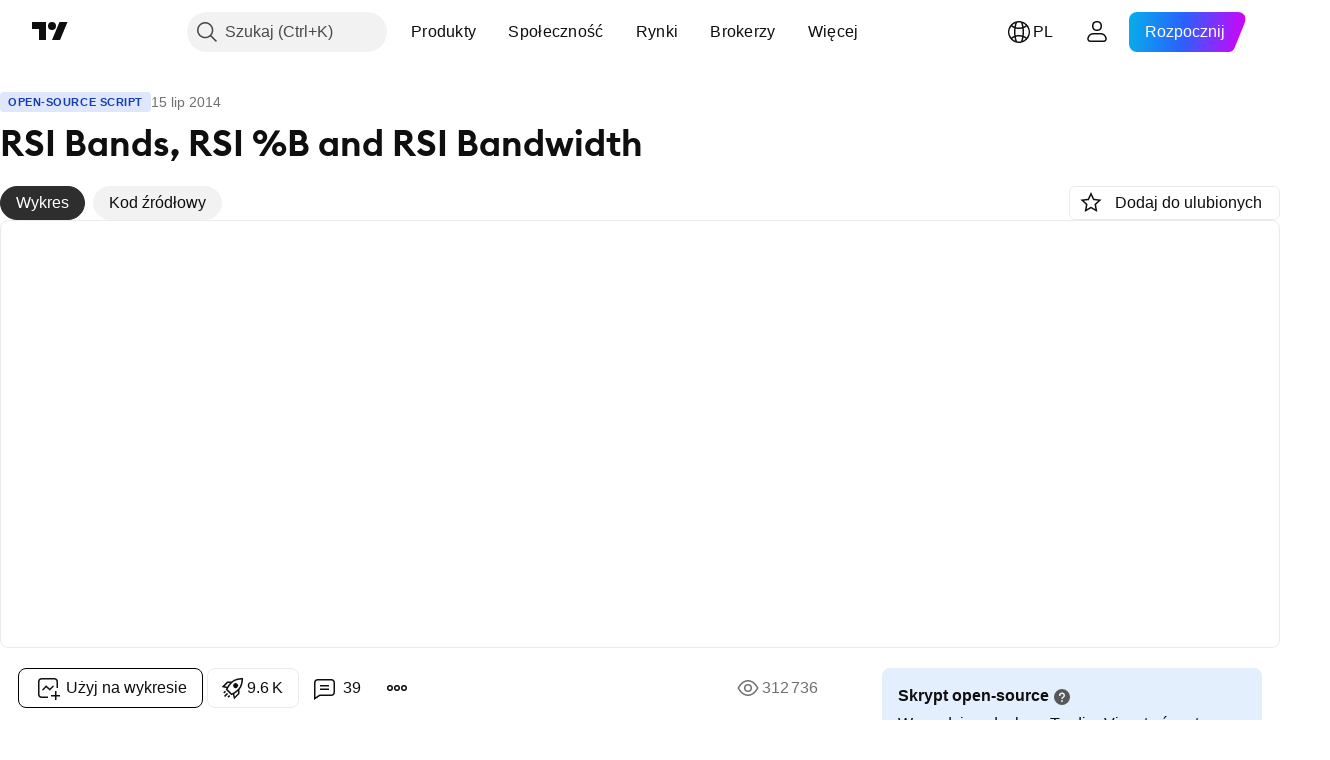

--- FILE ---
content_type: text/html; charset=utf-8
request_url: https://pl.tradingview.com/script/zWq2YfzA-RSI-Bands-RSI-B-and-RSI-Bandwidth/
body_size: 98761
content:


<!DOCTYPE html>
<html lang="pl" dir="ltr" class="is-not-authenticated is-not-pro  theme-light"
 data-theme="light">
<head><meta charset="utf-8" />
<meta name="viewport" content="width=device-width, initial-scale=1.0, maximum-scale=1.0, minimum-scale=1.0, user-scalable=no">	<script nonce="ACzizrT7X4kps8fADyhPGQ==">window.initData = {};</script><title>RSI Bands, RSI %B and RSI Bandwidth — Wskaźnik autorstwa LazyBear — TradingView</title>
<!-- { block promo_footer_css_bundle } -->
		<!-- { render_css_bundle('promo_footer') } -->
		<link crossorigin="anonymous" href="https://static.tradingview.com/static/bundles/15992.6ab8fddbbeec572ad16b.css" rel="stylesheet" type="text/css"/>
	<!-- { endblock promo_footer_css_bundle } -->

	<!-- { block personal_css_bundle } -->
		<!-- render_css_bundle('base') -->
		<link crossorigin="anonymous" href="https://static.tradingview.com/static/bundles/7204.bd4a617f902d8e4336d7.css" rel="stylesheet" type="text/css"/>
<link crossorigin="anonymous" href="https://static.tradingview.com/static/bundles/77196.1ee43ed7cda5d814dba7.css" rel="stylesheet" type="text/css"/>
<link crossorigin="anonymous" href="https://static.tradingview.com/static/bundles/12874.2243f526973e835a8777.css" rel="stylesheet" type="text/css"/>
<link crossorigin="anonymous" href="https://static.tradingview.com/static/bundles/20541.ffebbd5b14e162a70fac.css" rel="stylesheet" type="text/css"/>
<link crossorigin="anonymous" href="https://static.tradingview.com/static/bundles/22691.df517de208b59f042c3b.css" rel="stylesheet" type="text/css"/>
<link crossorigin="anonymous" href="https://static.tradingview.com/static/bundles/72834.146c7925be9f43c9c767.css" rel="stylesheet" type="text/css"/>
<link crossorigin="anonymous" href="https://static.tradingview.com/static/bundles/6656.0e277b504c24d73f6420.css" rel="stylesheet" type="text/css"/>
<link crossorigin="anonymous" href="https://static.tradingview.com/static/bundles/97406.a24aa84d5466dfc219e3.css" rel="stylesheet" type="text/css"/>
<link crossorigin="anonymous" href="https://static.tradingview.com/static/bundles/51307.bb4e309d13e8ea654e19.css" rel="stylesheet" type="text/css"/>
<link crossorigin="anonymous" href="https://static.tradingview.com/static/bundles/62560.c8a32e4a427c0c57131c.css" rel="stylesheet" type="text/css"/>
<link crossorigin="anonymous" href="https://static.tradingview.com/static/bundles/28415.e6caff1a47a6c8a0f783.css" rel="stylesheet" type="text/css"/>
<link crossorigin="anonymous" href="https://static.tradingview.com/static/bundles/78820.3dc3168a8005e8c156fe.css" rel="stylesheet" type="text/css"/>
<link crossorigin="anonymous" href="https://static.tradingview.com/static/bundles/30608.1b5e0eb056a8145e2004.css" rel="stylesheet" type="text/css"/>
<link crossorigin="anonymous" href="https://static.tradingview.com/static/bundles/4857.2a0b835c9459f5e8f334.css" rel="stylesheet" type="text/css"/>
<link crossorigin="anonymous" href="https://static.tradingview.com/static/bundles/60733.515b38c2fad56295e0d7.css" rel="stylesheet" type="text/css"/>
<link crossorigin="anonymous" href="https://static.tradingview.com/static/bundles/94584.053cede951b9d64dea44.css" rel="stylesheet" type="text/css"/>
<link crossorigin="anonymous" href="https://static.tradingview.com/static/bundles/52294.8c6373aa92664b86de9e.css" rel="stylesheet" type="text/css"/>
<link crossorigin="anonymous" href="https://static.tradingview.com/static/bundles/56167.a33c76f5549cc7102e61.css" rel="stylesheet" type="text/css"/>
<link crossorigin="anonymous" href="https://static.tradingview.com/static/bundles/72373.cdd20397318c8a54ee02.css" rel="stylesheet" type="text/css"/>
<link crossorigin="anonymous" href="https://static.tradingview.com/static/bundles/68820.b0c44555783cdd4786b8.css" rel="stylesheet" type="text/css"/>
<link crossorigin="anonymous" href="https://static.tradingview.com/static/bundles/39394.1f12e32e6d4c4b83fe10.css" rel="stylesheet" type="text/css"/>
<link crossorigin="anonymous" href="https://static.tradingview.com/static/bundles/28562.e29096bd778450adbd58.css" rel="stylesheet" type="text/css"/>
<link crossorigin="anonymous" href="https://static.tradingview.com/static/bundles/19934.288c07086ff109a1d327.css" rel="stylesheet" type="text/css"/>
<link crossorigin="anonymous" href="https://static.tradingview.com/static/bundles/5911.5f96f6b3c550d3f0da23.css" rel="stylesheet" type="text/css"/>
<link crossorigin="anonymous" href="https://static.tradingview.com/static/bundles/6133.2dae60a90526a493d165.css" rel="stylesheet" type="text/css"/>
<link crossorigin="anonymous" href="https://static.tradingview.com/static/bundles/30331.cec6b9b458e103483d37.css" rel="stylesheet" type="text/css"/>
<link crossorigin="anonymous" href="https://static.tradingview.com/static/bundles/45207.4c0489c8756499c78a5e.css" rel="stylesheet" type="text/css"/>
<link crossorigin="anonymous" href="https://static.tradingview.com/static/bundles/17644.53a8a16a13c65b9ef1b6.css" rel="stylesheet" type="text/css"/>
<link crossorigin="anonymous" href="https://static.tradingview.com/static/bundles/5347.66e97921f2de4965604d.css" rel="stylesheet" type="text/css"/>
<link crossorigin="anonymous" href="https://static.tradingview.com/static/bundles/90145.8b74b8d86218eec14871.css" rel="stylesheet" type="text/css"/>
<link crossorigin="anonymous" href="https://static.tradingview.com/static/bundles/59334.4a832facb7e57c5e13f3.css" rel="stylesheet" type="text/css"/>
<link crossorigin="anonymous" href="https://static.tradingview.com/static/bundles/91361.140a08c3b11237f684ec.css" rel="stylesheet" type="text/css"/>
<link crossorigin="anonymous" href="https://static.tradingview.com/static/bundles/3691.a607e1947cc1d6442aef.css" rel="stylesheet" type="text/css"/>
<link crossorigin="anonymous" href="https://static.tradingview.com/static/bundles/79248.b085e41549ac76222ff0.css" rel="stylesheet" type="text/css"/>
<link crossorigin="anonymous" href="https://static.tradingview.com/static/bundles/17675.7322b9d581c3bd767a8f.css" rel="stylesheet" type="text/css"/>
	<!-- { endblock personal_css_bundle } -->

	<!-- { block extra_styles } -->
	<link crossorigin="anonymous" href="https://static.tradingview.com/static/bundles/26184.a8e87c60a250a6212b03.css" rel="stylesheet" type="text/css"/>
<link crossorigin="anonymous" href="https://static.tradingview.com/static/bundles/62419.12891bfbb287744d3a89.css" rel="stylesheet" type="text/css"/>
<link crossorigin="anonymous" href="https://static.tradingview.com/static/bundles/32078.4dd8f716b361ea76fac9.css" rel="stylesheet" type="text/css"/>
<link crossorigin="anonymous" href="https://static.tradingview.com/static/bundles/50370.a1a91e4e3b8d4d56af6a.css" rel="stylesheet" type="text/css"/>
<link crossorigin="anonymous" href="https://static.tradingview.com/static/bundles/29903.89b41c884d5213432809.css" rel="stylesheet" type="text/css"/>
<link crossorigin="anonymous" href="https://static.tradingview.com/static/bundles/24840.08865a24cd22e705a127.css" rel="stylesheet" type="text/css"/>
<link crossorigin="anonymous" href="https://static.tradingview.com/static/bundles/61504.303d3d3a2eef8a440230.css" rel="stylesheet" type="text/css"/>
<link crossorigin="anonymous" href="https://static.tradingview.com/static/bundles/84592.9ad3142f13630874398c.css" rel="stylesheet" type="text/css"/>
<link crossorigin="anonymous" href="https://static.tradingview.com/static/bundles/84509.b78aa0f889805782a114.css" rel="stylesheet" type="text/css"/>
<link crossorigin="anonymous" href="https://static.tradingview.com/static/bundles/68650.e664998b1025f8944a19.css" rel="stylesheet" type="text/css"/>
<link crossorigin="anonymous" href="https://static.tradingview.com/static/bundles/62156.ce7b2959f31f83034b45.css" rel="stylesheet" type="text/css"/>
<link crossorigin="anonymous" href="https://static.tradingview.com/static/bundles/86459.a94905aa773ec52c64fa.css" rel="stylesheet" type="text/css"/>
<link crossorigin="anonymous" href="https://static.tradingview.com/static/bundles/58572.dad95b9e4df028f98405.css" rel="stylesheet" type="text/css"/>
<link crossorigin="anonymous" href="https://static.tradingview.com/static/bundles/87828.b5acda22a891bd0b8b78.css" rel="stylesheet" type="text/css"/>
<link crossorigin="anonymous" href="https://static.tradingview.com/static/bundles/81350.86c68c4067216e42a0f1.css" rel="stylesheet" type="text/css"/>
<link crossorigin="anonymous" href="https://static.tradingview.com/static/bundles/27877.826c38517eae6571304f.css" rel="stylesheet" type="text/css"/>
<link crossorigin="anonymous" href="https://static.tradingview.com/static/bundles/56254.a23f3ec5b836024b605b.css" rel="stylesheet" type="text/css"/>
<link crossorigin="anonymous" href="https://static.tradingview.com/static/bundles/18013.0655ac40c6882bf9e438.css" rel="stylesheet" type="text/css"/>
<link crossorigin="anonymous" href="https://static.tradingview.com/static/bundles/88936.d49d6f461c53e70b38bc.css" rel="stylesheet" type="text/css"/>
<link crossorigin="anonymous" href="https://static.tradingview.com/static/bundles/54123.b37eaf239cea1a4a4b98.css" rel="stylesheet" type="text/css"/>
<link crossorigin="anonymous" href="https://static.tradingview.com/static/bundles/3406.24a50d99637b4e3bf9e7.css" rel="stylesheet" type="text/css"/>
<link crossorigin="anonymous" href="https://static.tradingview.com/static/bundles/14544.83eca2c4704f4649b7a3.css" rel="stylesheet" type="text/css"/>
<link crossorigin="anonymous" href="https://static.tradingview.com/static/bundles/31069.c75dd2e4bc4003a8d3c6.css" rel="stylesheet" type="text/css"/>
<link crossorigin="anonymous" href="https://static.tradingview.com/static/bundles/67877.2fb5f6f3eb739c16078d.css" rel="stylesheet" type="text/css"/>
<link crossorigin="anonymous" href="https://static.tradingview.com/static/bundles/50553.3ab347d4bc9cadf8d238.css" rel="stylesheet" type="text/css"/>
<link crossorigin="anonymous" href="https://static.tradingview.com/static/bundles/75070.42c5ad63db6e22dd1780.css" rel="stylesheet" type="text/css"/>
<link crossorigin="anonymous" href="https://static.tradingview.com/static/bundles/85379.e2d0f6189d763981c46b.css" rel="stylesheet" type="text/css"/>
<link crossorigin="anonymous" href="https://static.tradingview.com/static/bundles/11285.2ad4e54f72ca1dbe5a12.css" rel="stylesheet" type="text/css"/>
<link crossorigin="anonymous" href="https://static.tradingview.com/static/bundles/62882.bb7416e25ce047652be6.css" rel="stylesheet" type="text/css"/>
<link crossorigin="anonymous" href="https://static.tradingview.com/static/bundles/14142.fa043cf9d22075746ca7.css" rel="stylesheet" type="text/css"/>
<link crossorigin="anonymous" href="https://static.tradingview.com/static/bundles/70835.249d27fbf7cfdf5dfd83.css" rel="stylesheet" type="text/css"/>
<link crossorigin="anonymous" href="https://static.tradingview.com/static/bundles/92124.5845fa80448b407d32ec.css" rel="stylesheet" type="text/css"/>
<link crossorigin="anonymous" href="https://static.tradingview.com/static/bundles/98703.a2b02fc165a1c32d442e.css" rel="stylesheet" type="text/css"/>
<link crossorigin="anonymous" href="https://static.tradingview.com/static/bundles/65644.82e6d18dc48a569d26eb.css" rel="stylesheet" type="text/css"/>
<link crossorigin="anonymous" href="https://static.tradingview.com/static/bundles/5605.7992e8c447118cda6e67.css" rel="stylesheet" type="text/css"/>
<link crossorigin="anonymous" href="https://static.tradingview.com/static/bundles/57014.5d64ece78149214e8812.css" rel="stylesheet" type="text/css"/>
<link crossorigin="anonymous" href="https://static.tradingview.com/static/bundles/96133.507ceb094fe735b3e439.css" rel="stylesheet" type="text/css"/>
<link crossorigin="anonymous" href="https://static.tradingview.com/static/bundles/85992.24dc3e7280c9494642a6.css" rel="stylesheet" type="text/css"/>
<link crossorigin="anonymous" href="https://static.tradingview.com/static/bundles/52665.005deab1142faaf7462d.css" rel="stylesheet" type="text/css"/>
<link crossorigin="anonymous" href="https://static.tradingview.com/static/bundles/96614.aa36a3e7cbd35864ab1c.css" rel="stylesheet" type="text/css"/>
<link crossorigin="anonymous" href="https://static.tradingview.com/static/bundles/78698.9e07627cdc60a2c13dc3.css" rel="stylesheet" type="text/css"/>
<link crossorigin="anonymous" href="https://static.tradingview.com/static/bundles/96946.664cb7df376aef027378.css" rel="stylesheet" type="text/css"/>
<link crossorigin="anonymous" href="https://static.tradingview.com/static/bundles/94425.e8a11b1164ed8f31863d.css" rel="stylesheet" type="text/css"/>
<link crossorigin="anonymous" href="https://static.tradingview.com/static/bundles/30931.b2e7517523adce965dba.css" rel="stylesheet" type="text/css"/>
<link crossorigin="anonymous" href="https://static.tradingview.com/static/bundles/13619.8ac06c6d6672271c5f68.css" rel="stylesheet" type="text/css"/>
<link crossorigin="anonymous" href="https://static.tradingview.com/static/bundles/12748.199034cf25af72be11eb.css" rel="stylesheet" type="text/css"/>
<link crossorigin="anonymous" href="https://static.tradingview.com/static/bundles/66857.843c3e887cfdf130d542.css" rel="stylesheet" type="text/css"/>
<link crossorigin="anonymous" href="https://static.tradingview.com/static/bundles/18350.e409f558fe163ea9a3de.css" rel="stylesheet" type="text/css"/>
<link crossorigin="anonymous" href="https://static.tradingview.com/static/bundles/92112.db4c9d5652778b489aaa.css" rel="stylesheet" type="text/css"/>
<link crossorigin="anonymous" href="https://static.tradingview.com/static/bundles/68448.f611cd4d950c54a2caec.css" rel="stylesheet" type="text/css"/>
<link crossorigin="anonymous" href="https://static.tradingview.com/static/bundles/24309.848f88391da875ceb2a3.css" rel="stylesheet" type="text/css"/>
<link crossorigin="anonymous" href="https://static.tradingview.com/static/bundles/32388.e2ac42d074266d6f4cc4.css" rel="stylesheet" type="text/css"/>
<link crossorigin="anonymous" href="https://static.tradingview.com/static/bundles/2298.e4906aeeda8c192efa8f.css" rel="stylesheet" type="text/css"/>
<link crossorigin="anonymous" href="https://static.tradingview.com/static/bundles/6811.4ca141638fbeaa002769.css" rel="stylesheet" type="text/css"/>
<link crossorigin="anonymous" href="https://static.tradingview.com/static/bundles/34022.f218afa7d02ef496982b.css" rel="stylesheet" type="text/css"/>
<link crossorigin="anonymous" href="https://static.tradingview.com/static/bundles/9313.ef5d27e92eb3d48dab23.css" rel="stylesheet" type="text/css"/>
<link crossorigin="anonymous" href="https://static.tradingview.com/static/bundles/87844.a89d3d49f869720ebbba.css" rel="stylesheet" type="text/css"/>
<link crossorigin="anonymous" href="https://static.tradingview.com/static/bundles/79780.84d89360ede6a350ded3.css" rel="stylesheet" type="text/css"/>
<link crossorigin="anonymous" href="https://static.tradingview.com/static/bundles/50694.e8c29c22063c80408cca.css" rel="stylesheet" type="text/css"/>
<link crossorigin="anonymous" href="https://static.tradingview.com/static/bundles/22969.c32eeb1152afcd97b12e.css" rel="stylesheet" type="text/css"/>
<link crossorigin="anonymous" href="https://static.tradingview.com/static/bundles/83580.fdc9454547343089f3c6.css" rel="stylesheet" type="text/css"/>
<link crossorigin="anonymous" href="https://static.tradingview.com/static/bundles/20789.ab5c2b3cb921527e4170.css" rel="stylesheet" type="text/css"/>
<link crossorigin="anonymous" href="https://static.tradingview.com/static/bundles/29592.6154c4943032cbc1f19b.css" rel="stylesheet" type="text/css"/>
<link crossorigin="anonymous" href="https://static.tradingview.com/static/bundles/31916.57160ac113283e720311.css" rel="stylesheet" type="text/css"/>
<link crossorigin="anonymous" href="https://static.tradingview.com/static/bundles/55174.dc96c4d047ce06b033ba.css" rel="stylesheet" type="text/css"/>
<link crossorigin="anonymous" href="https://static.tradingview.com/static/bundles/5969.21c839e51d9fe09bc1ad.css" rel="stylesheet" type="text/css"/>
<link crossorigin="anonymous" href="https://static.tradingview.com/static/bundles/83332.323d337a96ea2d0d1f5b.css" rel="stylesheet" type="text/css"/>
<link crossorigin="anonymous" href="https://static.tradingview.com/static/bundles/26149.58e3d28c4207f0232d45.css" rel="stylesheet" type="text/css"/>
<link crossorigin="anonymous" href="https://static.tradingview.com/static/bundles/5769.b3335017ad0d222109e8.css" rel="stylesheet" type="text/css"/>
<link crossorigin="anonymous" href="https://static.tradingview.com/static/bundles/49022.455c0a58d3762d16e782.css" rel="stylesheet" type="text/css"/>
<link crossorigin="anonymous" href="https://static.tradingview.com/static/bundles/38582.2b62a108282b3e90d95c.css" rel="stylesheet" type="text/css"/>
<link crossorigin="anonymous" href="https://static.tradingview.com/static/bundles/15001.aa02a2d96f821d501dba.css" rel="stylesheet" type="text/css"/>
<link crossorigin="anonymous" href="https://static.tradingview.com/static/bundles/75432.cee64bd18eb72dd37b3d.css" rel="stylesheet" type="text/css"/>
<link crossorigin="anonymous" href="https://static.tradingview.com/static/bundles/43165.f500e435f461fabe05f6.css" rel="stylesheet" type="text/css"/>
<link crossorigin="anonymous" href="https://static.tradingview.com/static/bundles/70571.51824f94f04f357f27ed.css" rel="stylesheet" type="text/css"/>
<link crossorigin="anonymous" href="https://static.tradingview.com/static/bundles/6695.1ea7d74fa789f5e3b9c4.css" rel="stylesheet" type="text/css"/>
<link crossorigin="anonymous" href="https://static.tradingview.com/static/bundles/42734.28212819357e05bc15ab.css" rel="stylesheet" type="text/css"/>
<link crossorigin="anonymous" href="https://static.tradingview.com/static/bundles/97915.5b2ef44e883aedf9ee07.css" rel="stylesheet" type="text/css"/>
<link crossorigin="anonymous" href="https://static.tradingview.com/static/bundles/35229.f7d16c2e8bbca89e1d2b.css" rel="stylesheet" type="text/css"/>
<link crossorigin="anonymous" href="https://static.tradingview.com/static/bundles/49468.bd38a05bcbe9f63005d5.css" rel="stylesheet" type="text/css"/>
<link crossorigin="anonymous" href="https://static.tradingview.com/static/bundles/16543.7bcb96fa677df6654c99.css" rel="stylesheet" type="text/css"/>
<link crossorigin="anonymous" href="https://static.tradingview.com/static/bundles/78076.434b6268f44aba75e190.css" rel="stylesheet" type="text/css"/>
<link crossorigin="anonymous" href="https://static.tradingview.com/static/bundles/68844.662507d10a58f51f962f.css" rel="stylesheet" type="text/css"/>
<link crossorigin="anonymous" href="https://static.tradingview.com/static/bundles/78806.af4707505f695c7b7e7e.css" rel="stylesheet" type="text/css"/>
<link crossorigin="anonymous" href="https://static.tradingview.com/static/bundles/67957.26bd3f4dca9113e5bd92.css" rel="stylesheet" type="text/css"/>
<link crossorigin="anonymous" href="https://static.tradingview.com/static/bundles/95626.0b382ed55589e98e3418.css" rel="preload" as="style"/>
<link crossorigin="anonymous" href="https://static.tradingview.com/static/bundles/4876.8876d8fb744d67484f1f.css" rel="preload" as="style"/>
<link crossorigin="anonymous" href="https://static.tradingview.com/static/bundles/79185.94b15842cd307f061854.css" rel="preload" as="style"/>
<link crossorigin="anonymous" href="https://static.tradingview.com/static/bundles/49822.f499cfafbc0a791ec49e.css" rel="preload" as="style"/>
	<!-- { endblock extra_styles } --><script nonce="ACzizrT7X4kps8fADyhPGQ==">
	window.locale = 'pl';
	window.language = 'pl';
</script>
	<!-- { block promo_footer_js_bundle } -->
		<!-- { render_js_bundle('promo_footer') } -->
		<link crossorigin="anonymous" href="https://static.tradingview.com/static/bundles/pl.4786.a618592c61ccf653aaab.js" rel="preload" as="script"/>
<link crossorigin="anonymous" href="https://static.tradingview.com/static/bundles/25096.8041f8d54d0af06b1dc2.js" rel="preload" as="script"/>
<link crossorigin="anonymous" href="https://static.tradingview.com/static/bundles/promo_footer.ad4cc06e168361f60581.js" rel="preload" as="script"/><script crossorigin="anonymous" src="https://static.tradingview.com/static/bundles/pl.4786.a618592c61ccf653aaab.js" defer></script>
<script crossorigin="anonymous" src="https://static.tradingview.com/static/bundles/25096.8041f8d54d0af06b1dc2.js" defer></script>
<script crossorigin="anonymous" src="https://static.tradingview.com/static/bundles/promo_footer.ad4cc06e168361f60581.js" defer></script>
	<!-- { endblock promo_footer_js_bundle } -->

	<!-- { block personal_js_bundle } -->
		<!-- render_js_bundle('base') -->
		<link crossorigin="anonymous" href="https://static.tradingview.com/static/bundles/runtime.999f532f57e5e78afa9d.js" rel="preload" as="script"/>
<link crossorigin="anonymous" href="https://static.tradingview.com/static/bundles/pl.68425.0f6ffd7e21809de2eca3.js" rel="preload" as="script"/>
<link crossorigin="anonymous" href="https://static.tradingview.com/static/bundles/32227.d826c45d2d27f2ff4314.js" rel="preload" as="script"/>
<link crossorigin="anonymous" href="https://static.tradingview.com/static/bundles/77507.fb006c0c7a02051cf5cd.js" rel="preload" as="script"/>
<link crossorigin="anonymous" href="https://static.tradingview.com/static/bundles/22665.48cd37ebd902e7c711e1.js" rel="preload" as="script"/>
<link crossorigin="anonymous" href="https://static.tradingview.com/static/bundles/12886.7be7542f140baf734d79.js" rel="preload" as="script"/>
<link crossorigin="anonymous" href="https://static.tradingview.com/static/bundles/22023.035d84389dc598280aca.js" rel="preload" as="script"/>
<link crossorigin="anonymous" href="https://static.tradingview.com/static/bundles/2373.7f1c5f402e07b6f9d0b4.js" rel="preload" as="script"/>
<link crossorigin="anonymous" href="https://static.tradingview.com/static/bundles/62134.57ec9cb3f1548c6e710a.js" rel="preload" as="script"/>
<link crossorigin="anonymous" href="https://static.tradingview.com/static/bundles/8875.0da40c2dfdf4c802056a.js" rel="preload" as="script"/>
<link crossorigin="anonymous" href="https://static.tradingview.com/static/bundles/68134.706c0e4867c1808f27cb.js" rel="preload" as="script"/>
<link crossorigin="anonymous" href="https://static.tradingview.com/static/bundles/93243.d16dcf8fc50e14d67819.js" rel="preload" as="script"/>
<link crossorigin="anonymous" href="https://static.tradingview.com/static/bundles/42118.76535f24c5bbdefbe8b4.js" rel="preload" as="script"/>
<link crossorigin="anonymous" href="https://static.tradingview.com/static/bundles/32378.b87f7c1aed020f9c3427.js" rel="preload" as="script"/>
<link crossorigin="anonymous" href="https://static.tradingview.com/static/bundles/72378.3b3a6479c619d9dc301d.js" rel="preload" as="script"/>
<link crossorigin="anonymous" href="https://static.tradingview.com/static/bundles/23298.0b1a2a8df7ae6c4f9aff.js" rel="preload" as="script"/>
<link crossorigin="anonymous" href="https://static.tradingview.com/static/bundles/91834.1873c9cc3a3f3bf71ad2.js" rel="preload" as="script"/>
<link crossorigin="anonymous" href="https://static.tradingview.com/static/bundles/89095.1b50ff2342a87b4ce449.js" rel="preload" as="script"/>
<link crossorigin="anonymous" href="https://static.tradingview.com/static/bundles/70241.31f2e79ff43b8502ab4c.js" rel="preload" as="script"/>
<link crossorigin="anonymous" href="https://static.tradingview.com/static/bundles/base.c4018f69bc63b81fcfad.js" rel="preload" as="script"/><script crossorigin="anonymous" src="https://static.tradingview.com/static/bundles/runtime.999f532f57e5e78afa9d.js" defer></script>
<script crossorigin="anonymous" src="https://static.tradingview.com/static/bundles/pl.68425.0f6ffd7e21809de2eca3.js" defer></script>
<script crossorigin="anonymous" src="https://static.tradingview.com/static/bundles/32227.d826c45d2d27f2ff4314.js" defer></script>
<script crossorigin="anonymous" src="https://static.tradingview.com/static/bundles/77507.fb006c0c7a02051cf5cd.js" defer></script>
<script crossorigin="anonymous" src="https://static.tradingview.com/static/bundles/22665.48cd37ebd902e7c711e1.js" defer></script>
<script crossorigin="anonymous" src="https://static.tradingview.com/static/bundles/12886.7be7542f140baf734d79.js" defer></script>
<script crossorigin="anonymous" src="https://static.tradingview.com/static/bundles/22023.035d84389dc598280aca.js" defer></script>
<script crossorigin="anonymous" src="https://static.tradingview.com/static/bundles/2373.7f1c5f402e07b6f9d0b4.js" defer></script>
<script crossorigin="anonymous" src="https://static.tradingview.com/static/bundles/62134.57ec9cb3f1548c6e710a.js" defer></script>
<script crossorigin="anonymous" src="https://static.tradingview.com/static/bundles/8875.0da40c2dfdf4c802056a.js" defer></script>
<script crossorigin="anonymous" src="https://static.tradingview.com/static/bundles/68134.706c0e4867c1808f27cb.js" defer></script>
<script crossorigin="anonymous" src="https://static.tradingview.com/static/bundles/93243.d16dcf8fc50e14d67819.js" defer></script>
<script crossorigin="anonymous" src="https://static.tradingview.com/static/bundles/42118.76535f24c5bbdefbe8b4.js" defer></script>
<script crossorigin="anonymous" src="https://static.tradingview.com/static/bundles/32378.b87f7c1aed020f9c3427.js" defer></script>
<script crossorigin="anonymous" src="https://static.tradingview.com/static/bundles/72378.3b3a6479c619d9dc301d.js" defer></script>
<script crossorigin="anonymous" src="https://static.tradingview.com/static/bundles/23298.0b1a2a8df7ae6c4f9aff.js" defer></script>
<script crossorigin="anonymous" src="https://static.tradingview.com/static/bundles/91834.1873c9cc3a3f3bf71ad2.js" defer></script>
<script crossorigin="anonymous" src="https://static.tradingview.com/static/bundles/89095.1b50ff2342a87b4ce449.js" defer></script>
<script crossorigin="anonymous" src="https://static.tradingview.com/static/bundles/70241.31f2e79ff43b8502ab4c.js" defer></script>
<script crossorigin="anonymous" src="https://static.tradingview.com/static/bundles/base.c4018f69bc63b81fcfad.js" defer></script>
	<!-- { endblock personal_js_bundle } -->

	<!-- { block additional_js_bundle } -->
	<!-- { endblock additional_js_bundle } -->	<script nonce="ACzizrT7X4kps8fADyhPGQ==">
		window.initData = window.initData || {};
		window.initData.theme = "light";
			(()=>{"use strict";const t=/(?:^|;)\s*theme=(dark|light)(?:;|$)|$/.exec(document.cookie)[1];t&&(document.documentElement.classList.toggle("theme-dark","dark"===t),document.documentElement.classList.toggle("theme-light","light"===t),document.documentElement.dataset.theme=t,window.initData=window.initData||{},window.initData.theme=t)})();
	</script>
	<script nonce="ACzizrT7X4kps8fADyhPGQ==">
		(()=>{"use strict";"undefined"!=typeof window&&"undefined"!=typeof navigator&&/mac/i.test(navigator.platform)&&document.documentElement.classList.add("mac_os_system")})();
	</script>

	<script nonce="ACzizrT7X4kps8fADyhPGQ==">var environment = "battle";
		window.WS_HOST_PING_REQUIRED = true;
		window.BUILD_TIME = "2026-01-23T12:34:38";
		window.WEBSOCKET_HOST = "data.tradingview.com";
		window.WEBSOCKET_PRO_HOST = "prodata.tradingview.com";
		window.WEBSOCKET_HOST_FOR_DEEP_BACKTESTING = "history-data.tradingview.com";
		window.WIDGET_HOST = "https://www.tradingview-widget.com";
		window.TradingView = window.TradingView || {};
	</script>

	<link rel="conversions-config" href="https://s3.tradingview.com/conversions_pl.json">
	<link rel="metrics-config" href="https://scanner-backend.tradingview.com/enum/ordered?id=metrics_full_name,metrics&lang=pl&label-product=ytm-metrics-plan.json" crossorigin>

	<script nonce="ACzizrT7X4kps8fADyhPGQ==">
		(()=>{"use strict";function e(e,t=!1){const{searchParams:n}=new URL(String(location));let s="true"===n.get("mobileapp_new"),o="true"===n.get("mobileapp");if(!t){const e=function(e){const t=e+"=",n=document.cookie.split(";");for(let e=0;e<n.length;e++){let s=n[e];for(;" "===s.charAt(0);)s=s.substring(1,s.length);if(0===s.indexOf(t))return s.substring(t.length,s.length)}return null}("tv_app")||"";s||=["android","android_nps"].includes(e),o||="ios"===e}return!("new"!==e&&"any"!==e||!s)||!("new"===e||!o)}const t="undefined"!=typeof window&&"undefined"!=typeof navigator,n=t&&"ontouchstart"in window,s=(t&&n&&window,t&&(n||navigator.maxTouchPoints),t&&window.chrome&&window.chrome.runtime,t&&window.navigator.userAgent.toLowerCase().indexOf("firefox"),t&&/\sEdge\/\d\d\b/.test(navigator.userAgent),t&&Boolean(navigator.vendor)&&navigator.vendor.indexOf("Apple")>-1&&-1===navigator.userAgent.indexOf("CriOS")&&navigator.userAgent.indexOf("FxiOS"),t&&/mac/i.test(navigator.platform),t&&/Win32|Win64/i.test(navigator.platform),t&&/Linux/i.test(navigator.platform),t&&/Android/i.test(navigator.userAgent)),o=t&&/BlackBerry/i.test(navigator.userAgent),i=t&&/iPhone|iPad|iPod/.test(navigator.platform),c=t&&/Opera Mini/i.test(navigator.userAgent),r=t&&("MacIntel"===navigator.platform&&navigator.maxTouchPoints>1||/iPad/.test(navigator.platform)),a=s||o||i||c,h=window.TradingView=window.TradingView||{};const _={Android:()=>s,BlackBerry:()=>o,iOS:()=>i,Opera:()=>c,isIPad:()=>r,any:()=>a};h.isMobile=_;const l=new Map;function d(){const e=window.location.pathname,t=window.location.host,n=`${t}${e}`;return l.has(n)||l.set(n,function(e,t){const n=["^widget-docs"];for(const e of n)if(new RegExp(e).test(t))return!0;const s=["^widgetembed/?$","^cmewidgetembed/?$","^([0-9a-zA-Z-]+)/widgetembed/?$","^([0-9a-zA-Z-]+)/widgetstatic/?$","^([0-9a-zA-Z-]+)?/?mediumwidgetembed/?$","^twitter-chart/?$","^telegram/chart/?$","^embed/([0-9a-zA-Z]{8})/?$","^widgetpopup/?$","^extension/?$","^idea-popup/?$","^hotlistswidgetembed/?$","^([0-9a-zA-Z-]+)/hotlistswidgetembed/?$","^marketoverviewwidgetembed/?$","^([0-9a-zA-Z-]+)/marketoverviewwidgetembed/?$","^eventswidgetembed/?$","^tickerswidgetembed/?$","^forexcrossrateswidgetembed/?$","^forexheatmapwidgetembed/?$","^marketquoteswidgetembed/?$","^screenerwidget/?$","^cryptomktscreenerwidget/?$","^([0-9a-zA-Z-]+)/cryptomktscreenerwidget/?$","^([0-9a-zA-Z-]+)/marketquoteswidgetembed/?$","^technical-analysis-widget-embed/$","^singlequotewidgetembed/?$","^([0-9a-zA-Z-]+)/singlequotewidgetembed/?$","^embed-widget/([0-9a-zA-Z-]+)/(([0-9a-zA-Z-]+)/)?$","^widget-docs/([0-9a-zA-Z-]+)/([0-9a-zA-Z-/]+)?$"],o=e.replace(/^\//,"");let i;for(let e=s.length-1;e>=0;e--)if(i=new RegExp(s[e]),i.test(o))return!0;return!1}(e,t)),l.get(n)??!1}h.onWidget=d;const g=()=>{},u="~m~";class m{constructor(e,t={}){this.sessionid=null,this.connected=!1,this._timeout=null,this._base=e,this._options={timeout:t.timeout||2e4,connectionType:t.connectionType}}connect(){this._socket=new WebSocket(this._prepareUrl()),this._socket.onmessage=e=>{
if("string"!=typeof e.data)throw new TypeError(`The WebSocket message should be a string. Recieved ${Object.prototype.toString.call(e.data)}`);this._onData(e.data)},this._socket.onclose=this._onClose.bind(this),this._socket.onerror=this._onError.bind(this)}send(e){this._socket&&this._socket.send(this._encode(e))}disconnect(){this._clearIdleTimeout(),this._socket&&(this._socket.onmessage=g,this._socket.onclose=g,this._socket.onerror=g,this._socket.close())}_clearIdleTimeout(){null!==this._timeout&&(clearTimeout(this._timeout),this._timeout=null)}_encode(e){let t,n="";const s=Array.isArray(e)?e:[e],o=s.length;for(let e=0;e<o;e++)t=null===s[e]||void 0===s[e]?"":m._stringify(s[e]),n+=u+t.length+u+t;return n}_decode(e){const t=[];let n,s;do{if(e.substring(0,3)!==u)return t;n="",s="";const o=(e=e.substring(3)).length;for(let t=0;t<o;t++){if(s=Number(e.substring(t,t+1)),Number(e.substring(t,t+1))!==s){e=e.substring(n.length+3),n=Number(n);break}n+=s}t.push(e.substring(0,n)),e=e.substring(n)}while(""!==e);return t}_onData(e){this._setTimeout();const t=this._decode(e),n=t.length;for(let e=0;e<n;e++)this._onMessage(t[e])}_setTimeout(){this._clearIdleTimeout(),this._timeout=setTimeout(this._onTimeout.bind(this),this._options.timeout)}_onTimeout(){this.disconnect(),this._onDisconnect({code:4e3,reason:"socket.io timeout",wasClean:!1})}_onMessage(e){this.sessionid?this._checkIfHeartbeat(e)?this._onHeartbeat(e.slice(3)):this._checkIfJson(e)?this._base.onMessage(JSON.parse(e.slice(3))):this._base.onMessage(e):(this.sessionid=e,this._onConnect())}_checkIfHeartbeat(e){return this._checkMessageType(e,"h")}_checkIfJson(e){return this._checkMessageType(e,"j")}_checkMessageType(e,t){return e.substring(0,3)==="~"+t+"~"}_onHeartbeat(e){this.send("~h~"+e)}_onConnect(){this.connected=!0,this._base.onConnect()}_onDisconnect(e){this._clear(),this._base.onDisconnect(e),this.sessionid=null}_clear(){this.connected=!1}_prepareUrl(){const t=w(this._base.host);if(t.pathname+="socket.io/websocket",t.protocol="wss:",t.searchParams.append("from",window.location.pathname.slice(1,50)),t.searchParams.append("date",window.BUILD_TIME||""),e("any")&&t.searchParams.append("client","mobile"),this._options.connectionType&&t.searchParams.append("type",this._options.connectionType),window.WEBSOCKET_PARAMS_ANALYTICS){const{ws_page_uri:e,ws_ancestor_origin:n}=window.WEBSOCKET_PARAMS_ANALYTICS;e&&t.searchParams.append("page-uri",e),n&&t.searchParams.append("ancestor-origin",n)}const n=window.location.search.includes("widget_token")||window.location.hash.includes("widget_token");return d()||n||t.searchParams.append("auth","sessionid"),t.href}_onClose(e){this._clearIdleTimeout(),this._onDisconnect(e)}_onError(e){this._clearIdleTimeout(),this._clear(),this._base.emit("error",[e]),this.sessionid=null}static _stringify(e){return"[object Object]"===Object.prototype.toString.call(e)?"~j~"+JSON.stringify(e):String(e)}}class p{constructor(e,t){this.host=e,this._connecting=!1,this._events={},this.transport=this._getTransport(t)}isConnected(){
return!!this.transport&&this.transport.connected}isConnecting(){return this._connecting}connect(){this.isConnected()||(this._connecting&&this.disconnect(),this._connecting=!0,this.transport.connect())}send(e){this.transport&&this.transport.connected&&this.transport.send(e)}disconnect(){this.transport&&this.transport.disconnect()}on(e,t){e in this._events||(this._events[e]=[]),this._events[e].push(t)}offAll(){this._events={}}onMessage(e){this.emit("message",[e])}emit(e,t=[]){if(e in this._events){const n=this._events[e].concat(),s=n.length;for(let e=0;e<s;e++)n[e].apply(this,t)}}onConnect(){this.clear(),this.emit("connect")}onDisconnect(e){this.emit("disconnect",[e])}clear(){this._connecting=!1}_getTransport(e){return new m(this,e)}}function w(e){const t=-1!==e.indexOf("/")?new URL(e):new URL("wss://"+e);if("wss:"!==t.protocol&&"https:"!==t.protocol)throw new Error("Invalid websocket base "+e);return t.pathname.endsWith("/")||(t.pathname+="/"),t.search="",t.username="",t.password="",t}const k="undefined"!=typeof window&&Number(window.TELEMETRY_WS_ERROR_LOGS_THRESHOLD)||0;class f{constructor(e,t={}){this._queueStack=[],this._logsQueue=[],this._telemetryObjectsQueue=[],this._reconnectCount=0,this._redirectCount=0,this._errorsCount=0,this._errorsInfoSent=!1,this._connectionStart=null,this._connectionEstablished=null,this._reconnectTimeout=null,this._onlineCancellationToken=null,this._isConnectionForbidden=!1,this._initialHost=t.initialHost||null,this._suggestedHost=e,this._proHost=t.proHost,this._reconnectHost=t.reconnectHost,this._noReconnectAfterTimeout=!0===t.noReconnectAfterTimeout,this._dataRequestTimeout=t.dataRequestTimeout,this._connectionType=t.connectionType,this._doConnect(),t.pingRequired&&-1===window.location.search.indexOf("noping")&&this._startPing()}connect(){this._tryConnect()}resetCounters(){this._reconnectCount=0,this._redirectCount=0}setLogger(e,t){this._logger=e,this._getLogHistory=t,this._flushLogs()}setTelemetry(e){this._telemetry=e,this._telemetry.reportSent.subscribe(this,this._onTelemetrySent),this._flushTelemetry()}onReconnect(e){this._onReconnect=e}isConnected(){return!!this._socket&&this._socket.isConnected()}isConnecting(){return!!this._socket&&this._socket.isConnecting()}on(e,t){return!!this._socket&&("connect"===e&&this._socket.isConnected()?t():"disconnect"===e?this._disconnectCallbacks.push(t):this._socket.on(e,t),!0)}getSessionId(){return this._socket&&this._socket.transport?this._socket.transport.sessionid:null}send(e){return this.isConnected()?(this._socket.send(e),!0):(this._queueMessage(e),!1)}getConnectionEstablished(){return this._connectionEstablished}getHost(){const e=this._tryGetProHost();return null!==e?e:this._reconnectHost&&this._reconnectCount>3?this._reconnectHost:this._suggestedHost}getReconnectCount(){return this._reconnectCount}getRedirectCount(){return this._redirectCount}getConnectionStart(){return this._connectionStart}disconnect(){this._clearReconnectTimeout(),(this.isConnected()||this.isConnecting())&&(this._propagateDisconnect(),this._disconnectCallbacks=[],
this._closeSocket())}forbidConnection(){this._isConnectionForbidden=!0,this.disconnect()}allowConnection(){this._isConnectionForbidden=!1,this.connect()}isMaxRedirects(){return this._redirectCount>=20}isMaxReconnects(){return this._reconnectCount>=20}getPingInfo(){return this._pingInfo||null}_tryGetProHost(){return window.TradingView&&window.TradingView.onChartPage&&"battle"===window.environment&&!this._redirectCount&&-1===window.location.href.indexOf("ws_host")?this._initialHost?this._initialHost:void 0!==window.user&&window.user.pro_plan?this._proHost||this._suggestedHost:null:null}_queueMessage(e){0===this._queueStack.length&&this._logMessage(0,"Socket is not connected. Queued a message"),this._queueStack.push(e)}_processMessageQueue(){0!==this._queueStack.length&&(this._logMessage(0,"Processing queued messages"),this._queueStack.forEach(this.send.bind(this)),this._logMessage(0,"Processed "+this._queueStack.length+" messages"),this._queueStack=[])}_onDisconnect(e){this._noReconnectAfterTimeout||null!==this._reconnectTimeout||(this._reconnectTimeout=setTimeout(this._tryReconnect.bind(this),5e3)),this._clearOnlineCancellationToken();let t="disconnect session:"+this.getSessionId();e&&(t+=", code:"+e.code+", reason:"+e.reason,1005===e.code&&this._sendTelemetry("websocket_code_1005")),this._logMessage(0,t),this._propagateDisconnect(e),this._closeSocket(),this._queueStack=[]}_closeSocket(){null!==this._socket&&(this._socket.offAll(),this._socket.disconnect(),this._socket=null)}_logMessage(e,t){const n={method:e,message:t};this._logger?this._flushLogMessage(n):(n.message=`[${(new Date).toISOString()}] ${n.message}`,this._logsQueue.push(n))}_flushLogMessage(e){switch(e.method){case 2:this._logger.logDebug(e.message);break;case 3:this._logger.logError(e.message);break;case 0:this._logger.logInfo(e.message);break;case 1:this._logger.logNormal(e.message)}}_flushLogs(){this._flushLogMessage({method:1,message:"messages from queue. Start."}),this._logsQueue.forEach((e=>{this._flushLogMessage(e)})),this._flushLogMessage({method:1,message:"messages from queue. End."}),this._logsQueue=[]}_sendTelemetry(e,t){const n={event:e,params:t};this._telemetry?this._flushTelemetryObject(n):this._telemetryObjectsQueue.push(n)}_flushTelemetryObject(e){this._telemetry.sendChartReport(e.event,e.params,!1)}_flushTelemetry(){this._telemetryObjectsQueue.forEach((e=>{this._flushTelemetryObject(e)})),this._telemetryObjectsQueue=[]}_doConnect(){this._socket&&(this._socket.isConnected()||this._socket.isConnecting())||(this._clearOnlineCancellationToken(),this._host=this.getHost(),this._socket=new p(this._host,{timeout:this._dataRequestTimeout,connectionType:this._connectionType}),this._logMessage(0,"Connecting to "+this._host),this._bindEvents(),this._disconnectCallbacks=[],this._connectionStart=performance.now(),this._connectionEstablished=null,this._socket.connect(),performance.mark("SWSC",{detail:"Start WebSocket connection"}),this._socket.on("connect",(()=>{performance.mark("EWSC",{detail:"End WebSocket connection"}),
performance.measure("WebSocket connection delay","SWSC","EWSC")})))}_propagateDisconnect(e){const t=this._disconnectCallbacks.length;for(let n=0;n<t;n++)this._disconnectCallbacks[n](e||{})}_bindEvents(){this._socket&&(this._socket.on("connect",(()=>{const e=this.getSessionId();if("string"==typeof e){const t=JSON.parse(e);if(t.redirect)return this._redirectCount+=1,this._suggestedHost=t.redirect,this.isMaxRedirects()&&this._sendTelemetry("redirect_bailout"),void this._redirect()}this._connectionEstablished=performance.now(),this._processMessageQueue(),this._logMessage(0,"connect session:"+e)})),this._socket.on("disconnect",this._onDisconnect.bind(this)),this._socket.on("close",this._onDisconnect.bind(this)),this._socket.on("error",(e=>{this._logMessage(0,new Date+" session:"+this.getSessionId()+" websocket error:"+JSON.stringify(e)),this._sendTelemetry("websocket_error"),this._errorsCount++,!this._errorsInfoSent&&this._errorsCount>=k&&(void 0!==this._lastConnectCallStack&&(this._sendTelemetry("websocket_error_connect_stack",{text:this._lastConnectCallStack}),delete this._lastConnectCallStack),void 0!==this._getLogHistory&&this._sendTelemetry("websocket_error_log",{text:this._getLogHistory(50).join("\n")}),this._errorsInfoSent=!0)})))}_redirect(){this.disconnect(),this._reconnectWhenOnline()}_tryReconnect(){this._tryConnect()&&(this._reconnectCount+=1)}_tryConnect(){return!this._isConnectionForbidden&&(this._clearReconnectTimeout(),this._lastConnectCallStack=new Error(`WebSocket connect stack. Is connected: ${this.isConnected()}.`).stack||"",!this.isConnected()&&(this.disconnect(),this._reconnectWhenOnline(),!0))}_clearOnlineCancellationToken(){this._onlineCancellationToken&&(this._onlineCancellationToken(),this._onlineCancellationToken=null)}_clearReconnectTimeout(){null!==this._reconnectTimeout&&(clearTimeout(this._reconnectTimeout),this._reconnectTimeout=null)}_reconnectWhenOnline(){if(navigator.onLine)return this._logMessage(0,"Network status: online - trying to connect"),this._doConnect(),void(this._onReconnect&&this._onReconnect());this._logMessage(0,"Network status: offline - wait until online"),this._onlineCancellationToken=function(e){let t=e;const n=()=>{window.removeEventListener("online",n),t&&t()};return window.addEventListener("online",n),()=>{t=null}}((()=>{this._logMessage(0,"Network status changed to online - trying to connect"),this._doConnect(),this._onReconnect&&this._onReconnect()}))}_onTelemetrySent(e){"websocket_error"in e&&(this._errorsCount=0,this._errorsInfoSent=!1)}_startPing(){if(this._pingIntervalId)return;const e=w(this.getHost());e.pathname+="ping",e.protocol="https:";let t=0,n=0;const s=e=>{this._pingInfo=this._pingInfo||{max:0,min:1/0,avg:0};const s=(new Date).getTime()-e;s>this._pingInfo.max&&(this._pingInfo.max=s),s<this._pingInfo.min&&(this._pingInfo.min=s),t+=s,n++,this._pingInfo.avg=t/n,n>=10&&this._pingIntervalId&&(clearInterval(this._pingIntervalId),delete this._pingIntervalId)};this._pingIntervalId=setInterval((()=>{const t=(new Date).getTime(),n=new XMLHttpRequest
;n.open("GET",e,!0),n.send(),n.onreadystatechange=()=>{n.readyState===XMLHttpRequest.DONE&&200===n.status&&s(t)}}),1e4)}}window.WSBackendConnection=new f(window.WEBSOCKET_HOST,{pingRequired:window.WS_HOST_PING_REQUIRED,proHost:window.WEBSOCKET_PRO_HOST,reconnectHost:window.WEBSOCKET_HOST_FOR_RECONNECT,initialHost:window.WEBSOCKET_INITIAL_HOST,connectionType:window.WEBSOCKET_CONNECTION_TYPE}),window.WSBackendConnectionCtor=f})();
	</script>


	<script nonce="ACzizrT7X4kps8fADyhPGQ==">var is_authenticated = false;
		var user = {"username":"Guest","following":"0","followers":"0","ignore_list":[],"available_offers":{}};
		window.initData.priceAlertsFacadeClientUrl = "https://pricealerts.tradingview.com";
		window.initData.currentLocaleInfo = {"language":"pl","language_name":"Polski","flag":"pl","geoip_code":"pl","iso":"pl","iso_639_3":"pol","global_name":"Polish","is_in_european_union":true};
		window.initData.offerButtonInfo = {"class_name":"tv-header__offer-button-container--trial-join","title":"Rozpocznij","href":"/pricing/?source=header_go_pro_button&feature=start_free_trial","subtitle":null,"expiration":null,"color":"gradient","stretch":false};
		window.initData.settings = {'S3_LOGO_SERVICE_BASE_URL': 'https://s3-symbol-logo.tradingview.com/', 'S3_NEWS_IMAGE_SERVICE_BASE_URL': 'https://s3.tradingview.com/news/', 'WEBPACK_STATIC_PATH': 'https://static.tradingview.com/static/bundles/', 'TRADING_URL': 'https://papertrading.tradingview.com', 'CRUD_STORAGE_URL': 'https://crud-storage.tradingview.com'};
		window.countryCode = "US";


			window.__initialEnabledFeaturesets =
				(window.__initialEnabledFeaturesets || []).concat(
					['tv_production'].concat(
						window.ClientCustomConfiguration && window.ClientCustomConfiguration.getEnabledFeatureSet
							? JSON.parse(window.ClientCustomConfiguration.getEnabledFeatureSet())
							: []
					)
				);

			if (window.ClientCustomConfiguration && window.ClientCustomConfiguration.getDisabledFeatureSet) {
				window.__initialDisabledFeaturesets = JSON.parse(window.ClientCustomConfiguration.getDisabledFeatureSet());
			}



			var lastGlobalNotificationIds = [1015047,1015037,1015031,1015020,1015001,1014984,1014962,1014945,1014925,1014908,1014877];

		var shopConf = {
			offers: [],
		};

		var featureToggleState = {"black_friday_popup":1.0,"black_friday_mainpage":1.0,"black_friday_extend_limitation":1.0,"chart_autosave_5min":1.0,"chart_autosave_30min":1.0,"chart_save_metainfo_separately":1.0,"performance_test_mode":1.0,"ticks_replay":1.0,"chart_storage_hibernation_delay_60min":1.0,"log_replay_to_persistent_logger":1.0,"enable_select_date_replay_mobile":1.0,"support_persistent_logs":1.0,"seasonals_table":1.0,"ytm_on_chart":1.0,"enable_step_by_step_hints_for_drawings":1.0,"enable_new_indicators_templates_view":1.0,"allow_brackets_profit_loss":1.0,"enable_traded_context_linking":1.0,"order_context_validation_in_instant_mode":1.0,"internal_fullscreen_api":1.0,"alerts-presets":1.0,"alerts-watchlist-allow-in-multicondions":1.0,"alerts-disable-fires-read-from-toast":1.0,"alerts-editor-fire-rate-setting":1.0,"enable_symbol_change_restriction_on_widgets":1.0,"enable_asx_symbol_restriction":1.0,"symphony_allow_non_partitioned_cookie_on_old_symphony":1.0,"symphony_notification_badges":1.0,"symphony_use_adk_for_upgrade_request":1.0,"telegram_mini_app_reduce_snapshot_quality":1.0,"news_enable_filtering_by_user":1.0,"timeout_django_db":0.15,"timeout_django_usersettings_db":0.15,"timeout_django_charts_db":0.25,"timeout_django_symbols_lists_db":0.25,"timeout_django_minds_db":0.05,"timeout_django_logging_db":0.25,"disable_services_monitor_metrics":1.0,"enable_signin_recaptcha":1.0,"enable_idea_spamdetectorml":1.0,"enable_idea_spamdetectorml_comments":1.0,"enable_spamdetectorml_chat":1.0,"enable_minds_spamdetectorml":1.0,"backend-connections-in-token":1.0,"one_connection_with_exchanges":1.0,"mobile-ads-ios":1.0,"mobile-ads-android":1.0,"google-one-tap-signin":1.0,"braintree-gopro-in-order-dialog":1.0,"braintree-apple-pay":1.0,"braintree-google-pay":1.0,"braintree-apple-pay-from-ios-app":1.0,"braintree-apple-pay-trial":1.0,"triplea-payments":1.0,"braintree-google-pay-trial":1.0,"braintree-one-usd-verification":1.0,"braintree-3ds-enabled":1.0,"braintree-3ds-status-check":1.0,"braintree-additional-card-checks-for-trial":1.0,"braintree-instant-settlement":1.0,"braintree_recurring_billing_scheduler_subscription":1.0,"checkout_manual_capture_required":1.0,"checkout-subscriptions":1.0,"checkout_additional_card_checks_for_trial":1.0,"checkout_fail_on_duplicate_payment_methods_for_trial":1.0,"checkout_fail_on_banned_countries_for_trial":1.0,"checkout_fail_on_banned_bank_for_trial":1.0,"checkout_fail_on_banned_bank_for_premium_trial":1.0,"checkout_fail_on_close_to_expiration_card_trial":1.0,"checkout_fail_on_prepaid_card_trial":1.0,"country_of_issuance_vs_billing_country":1.0,"checkout_show_instead_of_braintree":1.0,"checkout-3ds":1.0,"checkout-3ds-us":1.0,"checkout-paypal":1.0,"checkout_include_account_holder":1.0,"checkout-paypal-trial":1.0,"checkout_detect_processing_channel_by_country":1.0,"annual_to_monthly_downgrade_attempt":1.0,"razorpay_trial_10_inr":1.0,"razorpay-card-order-token-section":1.0,"razorpay-card-subscriptions":1.0,"razorpay-upi-subscriptions":1.0,"razorpay-s3-invoice-upload":1.0,"razorpay_include_date_of_birth":1.0,"dlocal-payments":1.0,"braintree_transaction_source":1.0,"vertex-tax":1.0,"receipt_in_emails":1.0,"adwords-analytics":1.0,"disable_mobile_upsell_ios":1.0,"disable_mobile_upsell_android":1.0,"required_agreement_for_rt":1.0,"check_market_data_limits":1.0,"force_to_complete_data":1.0,"force_to_upgrade_to_expert":1.0,"send_tradevan_invoice":1.0,"show_pepe_animation":1.0,"send_next_payment_info_receipt":1.0,"screener-alerts-read-only":1.0,"screener-condition-filters-auto-apply":1.0,"screener_bond_restriction_by_auth_enabled":1.0,"screener_bond_rating_columns_restriction_by_auth_enabled":1.0,"ses_tracking":1.0,"send_financial_notifications":1.0,"spark_translations":1.0,"spark_category_translations":1.0,"spark_tags_translations":1.0,"pro_plan_initial_refunds_disabled":1.0,"previous_monoproduct_purchases_refunds_enabled":1.0,"enable_ideas_recommendations":1.0,"enable_ideas_recommendations_feed":1.0,"fail_on_duplicate_payment_methods_for_trial":1.0,"ethoca_alert_notification_webhook":1.0,"hide_suspicious_users_ideas":1.0,"disable_publish_strategy_range_based_chart":1.0,"restrict_simultaneous_requests":1.0,"login_from_new_device_email":1.0,"ssr_worker_nowait":1.0,"broker_A1CAPITAL":1.0,"broker_ACTIVTRADES":1.0,"broker_ALCHEMYMARKETS":1.0,"broker_ALICEBLUE":1.0,"broker_ALPACA":1.0,"broker_ALRAMZ":1.0,"broker_AMP":1.0,"hide_ANGELONE_on_ios":1.0,"hide_ANGELONE_on_android":1.0,"hide_ANGELONE_on_mobile_web":1.0,"ANGELONE_beta":1.0,"broker_AVA_FUTURES":1.0,"AVA_FUTURES_oauth_authorization":1.0,"broker_B2PRIME":1.0,"broker_BAJAJ":1.0,"BAJAJ_beta":1.0,"broker_BEYOND":1.0,"broker_BINANCE":1.0,"enable_binanceapis_base_url":1.0,"broker_BINGBON":1.0,"broker_BITAZZA":1.0,"broker_BITGET":1.0,"broker_BITMEX":1.0,"broker_BITSTAMP":1.0,"broker_BLACKBULL":1.0,"broker_BLUEBERRYMARKETS":1.0,"broker_BTCC":1.0,"broker_BYBIT":1.0,"broker_CAPITALCOM":1.0,"broker_CAPTRADER":1.0,"CAPTRADER_separate_integration_migration_warning":1.0,"broker_CFI":1.0,"broker_CGSI":1.0,"hide_CGSI_on_ios":1.0,"hide_CGSI_on_android":1.0,"hide_CGSI_on_mobile_web":1.0,"CGSI_beta":1.0,"broker_CITYINDEX":1.0,"cityindex_spreadbetting":1.0,"broker_CMCMARKETS":1.0,"broker_COBRATRADING":1.0,"broker_COINBASE":1.0,"coinbase_request_server_logger":1.0,"coinbase_cancel_position_brackets":1.0,"broker_COINW":1.0,"broker_COLMEX":1.0,"hide_CQG_on_ios":1.0,"hide_CQG_on_android":1.0,"hide_CQG_on_mobile_web":1.0,"cqg-realtime-bandwidth-limit":1.0,"hide_CRYPTOCOM_on_ios":1.0,"hide_CRYPTOCOM_on_android":1.0,"hide_CRYPTOCOM_on_mobile_web":1.0,"CRYPTOCOM_beta":1.0,"hide_CURRENCYCOM_on_ios":1.0,"hide_CURRENCYCOM_on_android":1.0,"hide_CURRENCYCOM_on_mobile_web":1.0,"hide_CXM_on_ios":1.0,"hide_CXM_on_android":1.0,"hide_CXM_on_mobile_web":1.0,"CXM_beta":1.0,"broker_DAOL":1.0,"broker_DERAYAH":1.0,"broker_DHAN":1.0,"broker_DNSE":1.0,"broker_DORMAN":1.0,"hide_DUMMY_on_ios":1.0,"hide_DUMMY_on_android":1.0,"hide_DUMMY_on_mobile_web":1.0,"broker_EASYMARKETS":1.0,"broker_ECOVALORES":1.0,"ECOVALORES_beta":1.0,"broker_EDGECLEAR":1.0,"edgeclear_oauth_authorization":1.0,"broker_EIGHTCAP":1.0,"broker_ERRANTE":1.0,"broker_ESAFX":1.0,"hide_FIDELITY_on_ios":1.0,"hide_FIDELITY_on_android":1.0,"hide_FIDELITY_on_mobile_web":1.0,"FIDELITY_beta":1.0,"broker_FOREXCOM":1.0,"forexcom_session_v2":1.0,"broker_FPMARKETS":1.0,"hide_FTX_on_ios":1.0,"hide_FTX_on_android":1.0,"hide_FTX_on_mobile_web":1.0,"ftx_request_server_logger":1.0,"broker_FUSIONMARKETS":1.0,"fxcm_server_logger":1.0,"broker_FXCM":1.0,"broker_FXOPEN":1.0,"broker_FXPRO":1.0,"broker_FYERS":1.0,"broker_GATE":1.0,"broker_GBEBROKERS":1.0,"broker_GEMINI":1.0,"broker_GENIALINVESTIMENTOS":1.0,"hide_GLOBALPRIME_on_ios":1.0,"hide_GLOBALPRIME_on_android":1.0,"hide_GLOBALPRIME_on_mobile_web":1.0,"globalprime-brokers-side-maintenance":1.0,"broker_GOMARKETS":1.0,"broker_GOTRADE":1.0,"broker_HERENYA":1.0,"hide_HTX_on_ios":1.0,"hide_HTX_on_android":1.0,"hide_HTX_on_mobile_web":1.0,"broker_IBKR":1.0,"check_ibkr_side_maintenance":1.0,"ibkr_request_server_logger":1.0,"ibkr_parallel_provider_initialization":1.0,"ibkr_ws_account_summary":1.0,"ibkr_ws_server_logger":1.0,"ibkr_subscribe_to_order_updates_first":1.0,"ibkr_ws_account_ledger":1.0,"broker_IBROKER":1.0,"broker_ICMARKETS":1.0,"broker_ICMARKETS_ASIC":1.0,"broker_ICMARKETS_EU":1.0,"broker_IG":1.0,"broker_INFOYATIRIM":1.0,"broker_INNOVESTX":1.0,"broker_INTERACTIVEIL":1.0,"broker_IRONBEAM":1.0,"hide_IRONBEAM_CQG_on_ios":1.0,"hide_IRONBEAM_CQG_on_android":1.0,"hide_IRONBEAM_CQG_on_mobile_web":1.0,"broker_KSECURITIES":1.0,"broker_LIBERATOR":1.0,"broker_MEXEM":1.0,"broker_MIDAS":1.0,"hide_MOCKBROKER_on_ios":1.0,"hide_MOCKBROKER_on_android":1.0,"hide_MOCKBROKER_on_mobile_web":1.0,"hide_MOCKBROKER_IMPLICIT_on_ios":1.0,"hide_MOCKBROKER_IMPLICIT_on_android":1.0,"hide_MOCKBROKER_IMPLICIT_on_mobile_web":1.0,"hide_MOCKBROKER_CODE_on_ios":1.0,"hide_MOCKBROKER_CODE_on_android":1.0,"hide_MOCKBROKER_CODE_on_mobile_web":1.0,"broker_MOOMOO":1.0,"broker_MOTILALOSWAL":1.0,"broker_NINJATRADER":1.0,"broker_OANDA":1.0,"oanda_server_logging":1.0,"oanda_oauth_multiplexing":1.0,"broker_OKX":1.0,"broker_OPOFINANCE":1.0,"broker_OPTIMUS":1.0,"broker_OSMANLI":1.0,"broker_OSMANLIFX":1.0,"paper_force_connect_pushstream":1.0,"paper_subaccount_custom_currency":1.0,"paper_outside_rth":1.0,"broker_PAYTM":1.0,"broker_PEPPERSTONE":1.0,"broker_PHEMEX":1.0,"broker_PHILLIPCAPITAL_TR":1.0,"broker_PHILLIPNOVA":1.0,"broker_PLUS500":1.0,"plus500_oauth_authorization":1.0,"broker_PURPLETRADING":1.0,"broker_QUESTRADE":1.0,"broker_RIYADCAPITAL":1.0,"broker_ROBOMARKETS":1.0,"broker_REPLAYBROKER":1.0,"broker_SAMUEL":1.0,"broker_SAXOBANK":1.0,"broker_SHAREMARKET":1.0,"broker_SKILLING":1.0,"broker_SPREADEX":1.0,"broker_SWISSQUOTE":1.0,"broker_STONEX":1.0,"broker_TASTYFX":1.0,"broker_TASTYTRADE":1.0,"broker_THINKMARKETS":1.0,"broker_TICKMILL":1.0,"hide_TIGER_on_ios":1.0,"hide_TIGER_on_android":1.0,"hide_TIGER_on_mobile_web":1.0,"broker_TRADENATION":1.0,"hide_TRADESMART_on_ios":1.0,"hide_TRADESMART_on_android":1.0,"hide_TRADESMART_on_mobile_web":1.0,"TRADESMART_beta":1.0,"broker_TRADESTATION":1.0,"tradestation_request_server_logger":1.0,"tradestation_account_data_streaming":1.0,"tradestation_streaming_server_logging":1.0,"broker_TRADEZERO":1.0,"broker_TRADIER":1.0,"broker_TRADIER_FUTURES":1.0,"tradier_futures_oauth_authorization":1.0,"broker_TRADOVATE":1.0,"broker_TRADU":1.0,"tradu_spread_bet":1.0,"broker_TRIVE":1.0,"broker_VANTAGE":1.0,"broker_VELOCITY":1.0,"broker_WEBULL":1.0,"broker_WEBULLJAPAN":1.0,"broker_WEBULLPAY":1.0,"broker_WEBULLUK":1.0,"broker_WHITEBIT":1.0,"broker_WHSELFINVEST":1.0,"broker_WHSELFINVEST_FUTURES":1.0,"WHSELFINVEST_FUTURES_oauth_authorization":1.0,"broker_XCUBE":1.0,"broker_YLG":1.0,"broker_id_session":1.0,"disallow_concurrent_sessions":1.0,"use_code_flow_v2_provider":1.0,"use_code_flow_v2_provider_for_untested_brokers":1.0,"mobile_trading_web":1.0,"mobile_trading_ios":1.0,"mobile_trading_android":1.0,"continuous_front_contract_trading":1.0,"trading_request_server_logger":1.0,"rest_request_server_logger":1.0,"oauth2_code_flow_provider_server_logger":1.0,"rest_logout_on_429":1.0,"review_popup_on_chart":1.0,"show_concurrent_connection_warning":1.0,"enable_trading_server_logger":1.0,"order_presets":1.0,"order_ticket_resizable_drawer_on":1.0,"rest_use_async_mapper":1.0,"paper_competition_leaderboard":1.0,"paper_competition_link_community":1.0,"paper_competition_leaderboard_user_stats":1.0,"paper_competition_previous_competitions":1.0,"amp_oauth_authorization":1.0,"blueline_oauth_authorization":1.0,"dorman_oauth_authorization":1.0,"ironbeam_oauth_authorization":1.0,"optimus_oauth_authorization":1.0,"stonex_oauth_authorization":1.0,"ylg_oauth_authorization":1.0,"trading_general_events_ga_tracking":1.0,"replay_result_sharing":1.0,"replay_trading_brackets":1.0,"hide_all_brokers_button_in_ios_app":1.0,"force_max_allowed_pulling_intervals":1.0,"paper_delay_trading":1.0,"enable_first_touch_is_selection":1.0,"clear_project_order_on_order_ticket_close":1.0,"enable_new_behavior_of_confirm_buttons_on_mobile":1.0,"renew_token_preemption_30":1.0,"do_not_open_ot_from_plus_button":1.0,"broker_side_promotion":1.0,"enable_new_trading_menu_structure":1.0,"quick_trading_panel":1.0,"paper_order_confirmation_dialog":1.0,"paper_multiple_levels_enabled":1.0,"enable_chart_adaptive_tpsl_buttons_on_mobile":1.0,"enable_market_project_order":1.0,"enable_symbols_popularity_showing":1.0,"enable_translations_s3_upload":1.0,"etf_fund_flows_only_days_resolutions":1.0,"advanced_watchlist_hide_compare_widget":1.0,"disable_snowplow_platform_events":1.0,"notify_idea_mods_about_first_publication":1.0,"enable_waf_tracking":1.0,"new_errors_flow":1.0,"two_tabs_one_report":1.0,"hide_save_indicator":1.0,"symbol_search_country_sources":1.0,"symbol_search_bond_type_filter":1.0,"watchlists_dialog_scroll_to_active":1.0,"bottom_panel_track_events":1.0,"snowplow_beacon_feature":1.0,"show_data_problems_in_help_center":1.0,"enable_apple_device_check":1.0,"enable_apple_intro_offer_signature":1.0,"enable_apple_promo_offer_signature_v2":1.0,"enable_apple_promo_signature":1.0,"should_charge_full_price_on_upgrade_if_google_payment":1.0,"enable_push_notifications_android":1.0,"enable_push_notifications_ios":1.0,"enable_manticore_cluster":1.0,"enable_pushstream_auth":1.0,"enable_envoy_proxy":1.0,"enable_envoy_proxy_papertrading":1.0,"enable_envoy_proxy_screener":1.0,"enable_tv_watchlists":1.0,"disable_watchlists_modify":1.0,"options_reduce_polling_interval":1.0,"options_chain_use_quote_session":1.0,"options_chain_volume":1.0,"options_chart_price_unit":1.0,"options_spread_explorer":1.0,"show_toast_about_unread_message":1.0,"enable_partner_payout":1.0,"enable_email_change_logging":1.0,"set_limit_to_1000_for_colored_lists":1.0,"enable_email_on_partner_status_change":1.0,"enable_partner_program_apply":1.0,"enable_partner_program":1.0,"compress_cache_data":1.0,"news_enable_streaming":1.0,"news_screener_page_client":1.0,"enable_declaration_popup_on_load":1.0,"move_ideas_and_minds_into_news":1.0,"broker_awards_vote_2025":1.0,"show_data_bonds_free_users":1.0,"enable_modern_render_mode_on_markets_bonds":1.0,"enable_prof_popup_free":1.0,"ios_app_news_and_minds":1.0,"fundamental_graphs_presets":1.0,"do_not_disclose_phone_occupancy":1.0,"enable_redirect_to_widget_documentation_of_any_localization":1.0,"news_enable_streaming_hibernation":1.0,"news_streaming_hibernation_delay_10min":1.0,"pass_recovery_search_hide_info":1.0,"news_enable_streaming_on_screener":1.0,"enable_forced_email_confirmation":1.0,"enable_support_assistant":1.0,"show_gift_button":1.0,"address_validation_enabled":1.0,"generate_invoice_number_by_country":1.0,"show_favorite_layouts":1.0,"enable_social_auth_confirmation":1.0,"enable_ad_block_detect":1.0,"tvd_new_tab_linking":1.0,"tvd_last_tab_close_button":1.0,"tvd_product_section_customizable":1.0,"hide_embed_this_chart":1.0,"move_watchlist_actions":1.0,"enable_lingua_lang_check":1.0,"get_saved_active_list_before_getting_all_lists":1.0,"show_referral_notification_dialog":0.5,"set_new_black_color":1.0,"hide_right_toolbar_button":1.0,"news_use_news_mediator":1.0,"allow_trailing_whitespace_in_number_token":1.0,"restrict_pwned_password_set":1.0,"notif_settings_enable_new_store":1.0,"notif_settings_disable_old_store_write":1.0,"notif_settings_disable_old_store_read":1.0,"checkout-enable-risksdk":1.0,"checkout-enable-risksdk-for-initial-purchase":1.0,"enable_metadefender_check_for_agreement":1.0,"show_download_yield_curves_data":1.0,"disable_widgetbar_in_apps":1.0,"hide_publications_of_banned_users":1.0,"enable_summary_updates_from_chart_session":1.0,"portfolios_page":1.0,"show_news_flow_tool_right_bar":1.0,"enable_chart_saving_stats":1.0,"enable_saving_same_chart_rate_limit":1.0,"news_alerts_enabled":1.0,"refund_unvoidable_coupons_enabled":1.0,"vertical_editor":1.0,"enable_snowplow_email_tracking":1.0,"news_enable_sentiment":1.0,"use_in_symbol_search_options_mcx_exchange":1.0,"enable_usersettings_symbols_per_row_soft_limit":0.1,"forbid_login_with_pwned_passwords":1.0,"debug_get_test_bars_data":1.0,"news_use_mediator_story":1.0,"header_toolbar_trade_button":1.0,"black_friday_enable_skip_to_payment":1.0,"new_order_ticket_inputs":1.0,"hide_see_on_super_charts_button":1.0,"hide_symbol_page_chart_type_switcher":1.0,"disable_chat_spam_protection_for_premium_users":1.0,"make_trading_panel_contextual_tab":0.05,"enable_broker_comparison_pages":1.0,"use_custom_create_user_perms_screener":1.0,"force_to_complete_kyc":1.0};</script>

<script nonce="ACzizrT7X4kps8fADyhPGQ==">
	window.initData = window.initData || {};

	window.initData.snowplowSettings = {
		collectorId: 'tv_cf',
		url: 'snowplow-pixel.tradingview.com',
		params: {
			appId: 'tradingview',
			postPath: '/com.tradingview/track',
		},
		enabled: true,
	}
</script>
	<script nonce="ACzizrT7X4kps8fADyhPGQ==">window.PUSHSTREAM_URL = "wss://pushstream.tradingview.com";
		window.CHARTEVENTS_URL = "https://chartevents-reuters.tradingview.com/";
		window.ECONOMIC_CALENDAR_URL = "https://economic-calendar.tradingview.com/";
		window.EARNINGS_CALENDAR_URL = "https://scanner.tradingview.com";
		window.NEWS_SERVICE_URL = "https://news-headlines.tradingview.com";
		window.NEWS_MEDIATOR_URL = "https://news-mediator.tradingview.com";
		window.NEWS_STREAMING_URL = "https://notifications.tradingview.com/news/channel";
		window.SS_HOST = "symbol-search.tradingview.com";
		window.SS_URL = "";
		window.PORTFOLIO_URL = "https://portfolio.tradingview.com/portfolio/v1";
		window.SS_DOMAIN_PARAMETER = 'production';
		window.DEFAULT_SYMBOL = "FX_IDC:USDPLN";
		window.COUNTRY_CODE_TO_DEFAULT_EXCHANGE = {"en":"US","us":"US","ae":"ADX","ar":"BCBA","at":"VIE","au":"ASX","bd":"DSEBD","be":"EURONEXT_BRU","bh":"BAHRAIN","br":"BMFBOVESPA","ca":"TSX","ch":"SIX","cl":"BCS","zh_CN":"SSE","co":"BVC","cy":"CSECY","cz":"PSECZ","de_DE":"XETR","dk":"OMXCOP","ee":"OMXTSE","eg":"EGX","es":"BME","fi":"OMXHEX","fr":"EURONEXT_PAR","gr":"ATHEX","hk":"HKEX","hu":"BET","id":"IDX","ie":"EURONEXTDUB","he_IL":"TASE","in":"BSE","is":"OMXICE","it":"MIL","ja":"TSE","ke":"NSEKE","kr":"KRX","kw":"KSE","lk":"CSELK","lt":"OMXVSE","lv":"OMXRSE","lu":"LUXSE","mx":"BMV","ma":"CSEMA","ms_MY":"MYX","ng":"NSENG","nl":"EURONEXT_AMS","no":"OSL","nz":"NZX","pe":"BVL","ph":"PSE","pk":"PSX","pl":"GPW","pt":"EURONEXT_LIS","qa":"QSE","rs":"BELEX","ru":"RUS","ro":"BVB","ar_AE":"TADAWUL","se":"NGM","sg":"SGX","sk":"BSSE","th_TH":"SET","tn":"BVMT","tr":"BIST","zh_TW":"TWSE","gb":"LSE","ve":"BVCV","vi_VN":"HOSE","za":"JSE"};
		window.SCREENER_HOST = "https://scanner.tradingview.com";
		window.TV_WATCHLISTS_URL = "";
		window.AWS_BBS3_DOMAIN = "https://tradingview-user-uploads.s3.amazonaws.com";
		window.AWS_S3_CDN  = "https://s3.tradingview.com";
		window.OPTIONS_CHARTING_HOST = "https://options-charting.tradingview.com";
		window.OPTIONS_STORAGE_HOST = "https://options-storage.tradingview.com";
		window.OPTIONS_STORAGE_DUMMY_RESPONSES = false;
		window.OPTIONS_SPREAD_EXPLORER_HOST = "https://options-spread-explorer.tradingview.com";
		window.initData.SCREENER_STORAGE_URL = "https://screener-storage.tradingview.com/screener-storage";
		window.initData.SCREENER_FACADE_HOST = "https://screener-facade.tradingview.com/screener-facade";
		window.initData.screener_storage_release_version = 49;
		window.initData.NEWS_SCREEN_DATA_VERSION = 1;

			window.DATA_ISSUES_HOST = "https://support-middleware.tradingview.com";

		window.TELEMETRY_HOSTS = {"charts":{"free":"https://telemetry.tradingview.com/free","pro":"https://telemetry.tradingview.com/pro","widget":"https://telemetry.tradingview.com/widget","ios_free":"https://telemetry.tradingview.com/charts-ios-free","ios_pro":"https://telemetry.tradingview.com/charts-ios-pro","android_free":"https://telemetry.tradingview.com/charts-android-free","android_pro":"https://telemetry.tradingview.com/charts-android-pro"},"alerts":{"all":"https://telemetry.tradingview.com/alerts"},"line_tools_storage":{"all":"https://telemetry.tradingview.com/line-tools-storage"},"news":{"all":"https://telemetry.tradingview.com/news"},"pine":{"all":"https://telemetry.tradingview.com/pine"},"calendars":{"all":"https://telemetry.tradingview.com/calendars"},"site":{"free":"https://telemetry.tradingview.com/site-free","pro":"https://telemetry.tradingview.com/site-pro","widget":"https://telemetry.tradingview.com/site-widget"},"trading":{"all":"https://telemetry.tradingview.com/trading"}};
		window.TELEMETRY_WS_ERROR_LOGS_THRESHOLD = 100;
		window.RECAPTCHA_SITE_KEY = "6Lcqv24UAAAAAIvkElDvwPxD0R8scDnMpizaBcHQ";
		window.RECAPTCHA_SITE_KEY_V3 = "6LeQMHgUAAAAAKCYctiBGWYrXN_tvrODSZ7i9dLA";
		window.GOOGLE_CLIENT_ID = "236720109952-v7ud8uaov0nb49fk5qm03as8o7dmsb30.apps.googleusercontent.com";

		window.PINE_URL = window.PINE_URL || "https://pine-facade.tradingview.com/pine-facade";</script>		<meta name="description" content="RSI bands provide an intuitive way of visualizing how the price movement causes RSI to move with in its range (0-100). Upper/Lower bands signify overbought and oversold levels respectively (Default: 70/30, you can customize them via options page). These bands closely match what Constance Brown explains in her book &#34;Technical Analysis for the Trading Professional&#34;. 

I have also coded up 2 scripts to visualize %B and Bandwidth, just as in BollingerBands. As you can see %B is equivalent to the …" />


<link rel="canonical" href="https://www.tradingview.com/script/zWq2YfzA-RSI-Bands-RSI-B-and-RSI-Bandwidth/" />
<meta name="robots" content="index, follow" />

<link rel="icon" href="https://static.tradingview.com/static/images/favicon.ico">
<meta name="application-name" content="TradingView" />

<meta name="format-detection" content="telephone=no" />

<link rel="manifest" href="https://static.tradingview.com/static/images/favicon/manifest.json" />

<meta name="theme-color" media="(prefers-color-scheme: light)" content="#F9F9F9"> <meta name="theme-color" media="(prefers-color-scheme: dark)" content="#262626"> 
<meta name="apple-mobile-web-app-title" content="TradingView Site" />
<meta name="apple-mobile-web-app-capable" content="yes" />
<meta name="apple-mobile-web-app-status-bar-style" content="black" />
<link rel="apple-touch-icon" sizes="180x180" href="https://static.tradingview.com/static/images/favicon/apple-touch-icon-180x180.png" /><link rel="link-locale" data-locale="en" href="https://www.tradingview.com/script/zWq2YfzA-RSI-Bands-RSI-B-and-RSI-Bandwidth/"><link rel="link-locale" data-locale="in" href="https://in.tradingview.com/script/zWq2YfzA-RSI-Bands-RSI-B-and-RSI-Bandwidth/"><link rel="link-locale" data-locale="de_DE" href="https://de.tradingview.com/script/zWq2YfzA-RSI-Bands-RSI-B-and-RSI-Bandwidth/"><link rel="link-locale" data-locale="fr" href="https://fr.tradingview.com/script/zWq2YfzA-RSI-Bands-RSI-B-and-RSI-Bandwidth/"><link rel="link-locale" data-locale="es" href="https://es.tradingview.com/script/zWq2YfzA-RSI-Bands-RSI-B-and-RSI-Bandwidth/"><link rel="link-locale" data-locale="it" href="https://it.tradingview.com/script/zWq2YfzA-RSI-Bands-RSI-B-and-RSI-Bandwidth/"><link rel="link-locale" data-locale="pl" href="https://pl.tradingview.com/script/zWq2YfzA-RSI-Bands-RSI-B-and-RSI-Bandwidth/"><link rel="link-locale" data-locale="tr" href="https://tr.tradingview.com/script/zWq2YfzA-RSI-Bands-RSI-B-and-RSI-Bandwidth/"><link rel="link-locale" data-locale="ru" href="https://ru.tradingview.com/script/zWq2YfzA-RSI-Bands-RSI-B-and-RSI-Bandwidth/"><link rel="link-locale" data-locale="br" href="https://br.tradingview.com/script/zWq2YfzA-RSI-Bands-RSI-B-and-RSI-Bandwidth/"><link rel="link-locale" data-locale="id" href="https://id.tradingview.com/script/zWq2YfzA-RSI-Bands-RSI-B-and-RSI-Bandwidth/"><link rel="link-locale" data-locale="ms_MY" href="https://my.tradingview.com/script/zWq2YfzA-RSI-Bands-RSI-B-and-RSI-Bandwidth/"><link rel="link-locale" data-locale="th_TH" href="https://th.tradingview.com/script/zWq2YfzA-RSI-Bands-RSI-B-and-RSI-Bandwidth/"><link rel="link-locale" data-locale="vi_VN" href="https://vn.tradingview.com/script/zWq2YfzA-RSI-Bands-RSI-B-and-RSI-Bandwidth/"><link rel="link-locale" data-locale="ja" href="https://jp.tradingview.com/script/zWq2YfzA-RSI-Bands-RSI-B-and-RSI-Bandwidth/"><link rel="link-locale" data-locale="kr" href="https://kr.tradingview.com/script/zWq2YfzA-RSI-Bands-RSI-B-and-RSI-Bandwidth/"><link rel="link-locale" data-locale="zh_CN" href="https://cn.tradingview.com/script/zWq2YfzA-RSI-Bands-RSI-B-and-RSI-Bandwidth/"><link rel="link-locale" data-locale="zh_TW" href="https://tw.tradingview.com/script/zWq2YfzA-RSI-Bands-RSI-B-and-RSI-Bandwidth/"><link rel="link-locale" data-locale="ar_AE" href="https://ar.tradingview.com/script/zWq2YfzA-RSI-Bands-RSI-B-and-RSI-Bandwidth/"><link rel="link-locale" data-locale="he_IL" href="https://il.tradingview.com/script/zWq2YfzA-RSI-Bands-RSI-B-and-RSI-Bandwidth/"><script id="page-locale-links" type="application/json">[{"url":"https://www.tradingview.com/script/zWq2YfzA-RSI-Bands-RSI-B-and-RSI-Bandwidth/","lang":null,"country":null,"locale":"en","hreflang":"x-default"},{"url":"https://in.tradingview.com/script/zWq2YfzA-RSI-Bands-RSI-B-and-RSI-Bandwidth/","lang":null,"country":null,"locale":"in","hreflang":"en-in"},{"url":"https://de.tradingview.com/script/zWq2YfzA-RSI-Bands-RSI-B-and-RSI-Bandwidth/","lang":null,"country":null,"locale":"de_DE","hreflang":"de"},{"url":"https://fr.tradingview.com/script/zWq2YfzA-RSI-Bands-RSI-B-and-RSI-Bandwidth/","lang":null,"country":null,"locale":"fr","hreflang":"fr"},{"url":"https://es.tradingview.com/script/zWq2YfzA-RSI-Bands-RSI-B-and-RSI-Bandwidth/","lang":null,"country":null,"locale":"es","hreflang":"es"},{"url":"https://it.tradingview.com/script/zWq2YfzA-RSI-Bands-RSI-B-and-RSI-Bandwidth/","lang":null,"country":null,"locale":"it","hreflang":"it"},{"url":"https://pl.tradingview.com/script/zWq2YfzA-RSI-Bands-RSI-B-and-RSI-Bandwidth/","lang":null,"country":null,"locale":"pl","hreflang":"pl"},{"url":"https://tr.tradingview.com/script/zWq2YfzA-RSI-Bands-RSI-B-and-RSI-Bandwidth/","lang":null,"country":null,"locale":"tr","hreflang":"tr"},{"url":"https://ru.tradingview.com/script/zWq2YfzA-RSI-Bands-RSI-B-and-RSI-Bandwidth/","lang":null,"country":null,"locale":"ru","hreflang":"ru"},{"url":"https://br.tradingview.com/script/zWq2YfzA-RSI-Bands-RSI-B-and-RSI-Bandwidth/","lang":null,"country":null,"locale":"br","hreflang":"pt-br"},{"url":"https://id.tradingview.com/script/zWq2YfzA-RSI-Bands-RSI-B-and-RSI-Bandwidth/","lang":null,"country":null,"locale":"id","hreflang":"id"},{"url":"https://my.tradingview.com/script/zWq2YfzA-RSI-Bands-RSI-B-and-RSI-Bandwidth/","lang":null,"country":null,"locale":"ms_MY","hreflang":"ms-my"},{"url":"https://th.tradingview.com/script/zWq2YfzA-RSI-Bands-RSI-B-and-RSI-Bandwidth/","lang":null,"country":null,"locale":"th_TH","hreflang":"th"},{"url":"https://vn.tradingview.com/script/zWq2YfzA-RSI-Bands-RSI-B-and-RSI-Bandwidth/","lang":null,"country":null,"locale":"vi_VN","hreflang":"vi-vn"},{"url":"https://jp.tradingview.com/script/zWq2YfzA-RSI-Bands-RSI-B-and-RSI-Bandwidth/","lang":null,"country":null,"locale":"ja","hreflang":"ja-jp"},{"url":"https://kr.tradingview.com/script/zWq2YfzA-RSI-Bands-RSI-B-and-RSI-Bandwidth/","lang":null,"country":null,"locale":"kr","hreflang":"ko-kr"},{"url":"https://cn.tradingview.com/script/zWq2YfzA-RSI-Bands-RSI-B-and-RSI-Bandwidth/","lang":null,"country":null,"locale":"zh_CN","hreflang":"zh-cn"},{"url":"https://tw.tradingview.com/script/zWq2YfzA-RSI-Bands-RSI-B-and-RSI-Bandwidth/","lang":null,"country":null,"locale":"zh_TW","hreflang":"zh-tw"},{"url":"https://ar.tradingview.com/script/zWq2YfzA-RSI-Bands-RSI-B-and-RSI-Bandwidth/","lang":null,"country":null,"locale":"ar_AE","hreflang":"ar-sa"},{"url":"https://il.tradingview.com/script/zWq2YfzA-RSI-Bands-RSI-B-and-RSI-Bandwidth/","lang":null,"country":null,"locale":"he_IL","hreflang":"he-il"}]</script><meta property="al:ios:app_store_id" content="1205990992" />
	<meta property="al:ios:app_name" content="TradingView - trading community, charts and quotes" />






<meta property="og:site_name" content="TradingView" /><meta property="og:type" content="article" /><meta property="og:title" content="RSI Bands, RSI %B and RSI Bandwidth — Wskaźnik autorstwa LazyBear" /><meta property="og:description" content="RSI bands provide an intuitive way of visualizing how the price movement causes RSI to move with in its range (0-100). Upper/Lower bands signify overbought and oversold levels respectively (Default: 70/30, you can customize them via options page). These bands closely match what Constance Brown explains in her book &#34;Technical Analysis for the Trading Professional&#34;. 

I have also coded up 2 scripts to visualize %B and Bandwidth, just as in BollingerBands. As you can see %B is equivalent to the …" /><meta property="og:url" content="https://www.tradingview.com/script/zWq2YfzA-RSI-Bands-RSI-B-and-RSI-Bandwidth/" /><meta property="og:image" content="https://s3.tradingview.com/z/zWq2YfzA_big.png" /><meta property="og:image:height" content="630" /><meta property="og:image:width" content="1200" /><meta property="og:image:secure_url" content="https://s3.tradingview.com/z/zWq2YfzA_big.png" />



<meta name="twitter:site" content="@TradingView" /><meta name="twitter:card" content="summary_large_image" /><meta name="twitter:title" content="RSI Bands, RSI %B and RSI Bandwidth — Wskaźnik autorstwa LazyBear" /><meta name="twitter:description" content="RSI bands provide an intuitive way of visualizing how the price movement causes RSI to move with in its range (0-100). Upper/Lower bands signify overbought and oversold levels respectively (Default: 70/30, you can customize them via options page). These bands closely match what Constance Brown explains in her book &#34;Technical Analysis for the Trading Professional&#34;. 

I have also coded up 2 scripts to visualize %B and Bandwidth, just as in BollingerBands. As you can see %B is equivalent to the …" /><meta name="twitter:url" content="https://www.tradingview.com/script/zWq2YfzA-RSI-Bands-RSI-B-and-RSI-Bandwidth/" /><meta name="twitter:image" content="https://s3.tradingview.com/z/zWq2YfzA_big.png" /><meta name="ahrefs-site-verification" content="f729ff74def35be4b9b92072c0e995b40fcb9e1aece03fb174343a1b7a5350ce">
</head>


<body class=""><script nonce="ACzizrT7X4kps8fADyhPGQ==">(()=>{"use strict";window.initData=window.initData||{},window.initData.block_widgetbar=function(i,t,n,a){function w(n){const w={resizerBridge:new t(window).allocate({areaName:"right"}),affectsLayout:()=>!0,adaptive:!0,settingsPrefix:"widgetbar",instantLoad:n,configuration:a};window.widgetbar=new i(w)}window.is_authenticated?w():window.loginStateChange.subscribe(this,(i=>{!i&&!window.widgetbar&&window.user&&window.is_authenticated&&w(!0)}))}})();</script><script nonce="ACzizrT7X4kps8fADyhPGQ==">(()=>{"use strict";function n(){const n=parseFloat(document.body.style.paddingRight||"0");document.body.classList.toggle("is-widgetbar-expanded",n>45)}n(),function(n){let t=null;function e(){null===t&&(t=window.requestAnimationFrame(i))}function i(){n(),t=null}window.addEventListener("resize",e,!1)}(n)})();</script>



<div class="tv-main">
			<div class="js-container-android-notification"></div>
			<div class="js-container-ios-notification"></div>

<!-- render_css_bundle('tv_header') -->
			<link crossorigin="anonymous" href="https://static.tradingview.com/static/bundles/79515.ee1ddefa896f4130e786.css" rel="stylesheet" type="text/css"/>
<link crossorigin="anonymous" href="https://static.tradingview.com/static/bundles/45277.850ebf3d28b8b7922cc2.css" rel="stylesheet" type="text/css"/><div class="tv-header tv-header__top js-site-header-container tv-header--sticky">
				<div class="tv-header__backdrop"></div><div class="tv-header__inner"><div class="tv-header__area tv-header__area--logo-menu">
						<button class="tv-header__hamburger-menu js-header-main-menu-mobile-button" aria-haspopup="true" aria-expanded="false" aria-label="Otwórz menu">
							<svg width="18" height="12" viewBox="0 0 18 12" xmlns="http://www.w3.org/2000/svg"><path d="M0 12h18v-2h-18v2zm0-5h18v-2h-18v2zm0-7v2h18v-2h-18z" fill="currentColor"/></svg>
						</button>
						<span class="tv-header__logo">
							<a href="/" aria-label="Strona główna TradingView" class="tv-header__link tv-header__link--logo js-header-context-menu">
								<span class="tv-header__icon">
									<svg width="36" height="28" viewBox="0 0 36 28" xmlns="http://www.w3.org/2000/svg"><path d="M14 22H7V11H0V4h14v18zM28 22h-8l7.5-18h8L28 22z" fill="currentColor"/><circle cx="20" cy="8" r="4" fill="currentColor"/></svg>
								</span>
								<span class="tv-header__logo-text">
									<svg width="147" height="28" viewBox="0 0 147 28" xmlns="http://www.w3.org/2000/svg"><path d="M4.793 22.024h3.702V7.519h4.843V4.02H0v3.5h4.793v14.504zM13.343 22.024h3.474v-6.06c0-2.105 1.09-3.373 2.74-3.373.582 0 1.039.101 1.571.279V9.345a3.886 3.886 0 00-1.166-.152c-1.42 0-2.713.938-3.145 2.18V9.346h-3.474v12.679zM27.796 22.303c1.75 0 3.068-.888 3.652-1.7v1.42h3.474V9.346h-3.474v1.42c-.584-.811-1.902-1.699-3.652-1.699-3.372 0-5.959 3.043-5.959 6.618 0 3.576 2.587 6.619 5.96 6.619zm.736-3.17c-1.928 0-3.196-1.445-3.196-3.448 0-2.004 1.268-3.45 3.196-3.45 1.927 0 3.195 1.446 3.195 3.45 0 2.003-1.268 3.448-3.195 3.448zM43.193 22.303c1.75 0 3.068-.888 3.651-1.7v1.42h3.474V3.007h-3.474v7.76c-.583-.812-1.901-1.7-3.651-1.7-3.373 0-5.96 3.043-5.96 6.618 0 3.576 2.587 6.619 5.96 6.619zm.735-3.17c-1.927 0-3.195-1.445-3.195-3.448 0-2.004 1.268-3.45 3.195-3.45 1.927 0 3.195 1.446 3.195 3.45 0 2.003-1.268 3.448-3.195 3.448zM55.166 7.412a2.213 2.213 0 002.232-2.206A2.213 2.213 0 0055.166 3a2.224 2.224 0 00-2.206 2.206 2.224 2.224 0 002.206 2.206zm-1.724 14.612h3.474V9.49h-3.474v12.533zM59.998 22.024h3.474v-6.187c0-2.435 1.192-3.601 2.815-3.601 1.445 0 2.232 1.116 2.232 2.941v6.847h3.474v-7.43c0-3.296-1.826-5.528-4.894-5.528-1.649 0-2.942.71-3.627 1.724V9.345h-3.474v12.679zM80.833 18.65c-1.75 0-3.22-1.319-3.22-3.246 0-1.952 1.47-3.246 3.22-3.246 1.75 0 3.22 1.294 3.22 3.246 0 1.927-1.47 3.246-3.22 3.246zm-.406 8.85c3.88 0 6.822-1.978 6.822-6.543V9.268h-3.474v1.42C83.09 9.7 81.72 8.99 80.098 8.99c-3.322 0-5.985 2.84-5.985 6.415 0 3.55 2.663 6.39 5.985 6.39 1.623 0 2.992-.735 3.677-1.673v.862c0 2.029-1.344 3.474-3.398 3.474-1.42 0-2.84-.482-3.956-1.572l-1.902 2.586c1.445 1.395 3.702 2.029 5.908 2.029zM94.594 22.024h3.27L105.32 4.02h-4.057l-5.021 12.501L91.145 4.02h-3.981l7.43 18.004zM108.508 7.266a2.213 2.213 0 002.231-2.206 2.213 2.213 0 00-2.231-2.206c-1.192 0-2.207.988-2.207 2.206 0 1.217 1.015 2.206 2.207 2.206zm-1.725 14.758h3.474V9.345h-3.474v12.679zM119.248 22.303c2.662 0 4.691-1.116 5.883-2.84l-2.587-1.927c-.583.887-1.673 1.597-3.271 1.597-1.673 0-3.169-.938-3.372-2.637h9.483c.076-.533.051-.888.051-1.192 0-4.133-2.916-6.238-6.238-6.238-3.854 0-6.669 2.865-6.669 6.618 0 4.007 2.942 6.619 6.72 6.619zm-3.221-8.165c.33-1.547 1.775-2.207 3.069-2.207 1.293 0 2.561.685 2.865 2.207h-5.934zM138.45 22.024h3.449l4.184-12.679h-3.728l-2.383 8.114-2.587-8.114h-2.662l-2.561 8.114-2.409-8.114h-3.703l4.21 12.679h3.448l2.359-7.202 2.383 7.202z" fill="currentColor"/></svg>
								</span>
								<span class="js-logo-pro "></span>
							</a>
						</span>
					</div><div class="tv-header__middle-wrapper">
						<div class="tv-header__middle-content"><div class="tv-header__area tv-header__area--search">
<div class="tv-header-search-container">
	<button class="tv-header-search-container tv-header-search-container__button tv-header-search-container__button--full js-header-search-button" aria-label="Szukaj">
		<svg xmlns="http://www.w3.org/2000/svg" width="28" height="28" viewBox="0 0 28 28" fill="currentColor"><path fill-rule="evenodd" d="M17.41 18.47a8.18 8.18 0 1 1 1.06-1.06L24 22.94 22.94 24zm1.45-6.29a6.68 6.68 0 1 1-13.36 0 6.68 6.68 0 0 1 13.36 0"/></svg>
		<span class="tv-header-search-container__text">Szukaj</span>
	</button>
	<button class="tv-header-search-container__button tv-header-search-container__button--simple js-header-search-button" aria-label="Szukaj"><svg xmlns="http://www.w3.org/2000/svg" width="28" height="28" viewBox="0 0 28 28" fill="currentColor"><path fill-rule="evenodd" d="M17.41 18.47a8.18 8.18 0 1 1 1.06-1.06L24 22.94 22.94 24zm1.45-6.29a6.68 6.68 0 1 1-13.36 0 6.68 6.68 0 0 1 13.36 0"/></svg></button>
</div>							</div><nav class="tv-header__area tv-header__area--menu js-header-main-menu">


<ul class="tv-header__main-menu">		<li
			class="tv-header__main-menu-item" data-main-menu-dropdown-root-index="0">
			<a data-main-menu-root-track-id="products" href="/chart/">Produkty<span
					class="tv-header__main-menu-item__chevron"
					tabindex="0"
					aria-haspopup="true"
					aria-expanded="false"
					aria-label="menu Produkty"
					role="button"
				>
					<svg width="18" height="18" viewBox="0 0 18 18" xmlns="http://www.w3.org/2000/svg"><path d="M3.92 7.83 9 12.29l5.08-4.46-1-1.13L9 10.29l-4.09-3.6-.99 1.14Z" fill="currentColor"/></svg>
				</span>
			</a>
		</li>		<li
			class="tv-header__main-menu-item" data-main-menu-dropdown-root-index="1">
			<a data-main-menu-root-track-id="community" href="/ideas/">Społeczność<span
					class="tv-header__main-menu-item__chevron"
					tabindex="0"
					aria-haspopup="true"
					aria-expanded="false"
					aria-label="menu Społeczność"
					role="button"
				>
					<svg width="18" height="18" viewBox="0 0 18 18" xmlns="http://www.w3.org/2000/svg"><path d="M3.92 7.83 9 12.29l5.08-4.46-1-1.13L9 10.29l-4.09-3.6-.99 1.14Z" fill="currentColor"/></svg>
				</span>
			</a>
		</li>		<li
			class="tv-header__main-menu-item" data-main-menu-dropdown-root-index="2">
			<a data-main-menu-root-track-id="markets" href="/markets/">Rynki<span
					class="tv-header__main-menu-item__chevron"
					tabindex="0"
					aria-haspopup="true"
					aria-expanded="false"
					aria-label="menu Rynki"
					role="button"
				>
					<svg width="18" height="18" viewBox="0 0 18 18" xmlns="http://www.w3.org/2000/svg"><path d="M3.92 7.83 9 12.29l5.08-4.46-1-1.13L9 10.29l-4.09-3.6-.99 1.14Z" fill="currentColor"/></svg>
				</span>
			</a>
		</li>		<li
			class="tv-header__main-menu-item" data-main-menu-dropdown-root-index="3">
			<a data-main-menu-root-track-id="brokers" href="/brokers/">Brokerzy<span
					class="tv-header__main-menu-item__chevron"
					tabindex="0"
					aria-haspopup="true"
					aria-expanded="false"
					aria-label="menu Brokerzy"
					role="button"
				>
					<svg width="18" height="18" viewBox="0 0 18 18" xmlns="http://www.w3.org/2000/svg"><path d="M3.92 7.83 9 12.29l5.08-4.46-1-1.13L9 10.29l-4.09-3.6-.99 1.14Z" fill="currentColor"/></svg>
				</span>
			</a>
		</li>		<li
			class="tv-header__main-menu-item" data-main-menu-dropdown-root-index="4">
			<a data-main-menu-root-track-id="more" href="/support/">Więcej<span
					class="tv-header__main-menu-item__chevron"
					tabindex="0"
					aria-haspopup="true"
					aria-expanded="false"
					aria-label="menu Więcej"
					role="button"
				>
					<svg width="18" height="18" viewBox="0 0 18 18" xmlns="http://www.w3.org/2000/svg"><path d="M3.92 7.83 9 12.29l5.08-4.46-1-1.13L9 10.29l-4.09-3.6-.99 1.14Z" fill="currentColor"/></svg>
				</span>
			</a>
		</li></ul>

<script type="application/prs.init-data+json">
	{
		"mainMenuCategories": [{"id":"products","name":"Produkty","name_analytic":"Products","url":"/chart/","children":[{"id":"products-chart","name":"Superwykresy","name_analytic":"Supercharts","url":"/chart/"},{"section":"Indywidualne narzędzia","children":[{"id":"products-screeners","name":"Skanery","name_analytic":"Screeners","url":"/screener/","children":[{"id":"screener","section":"Skanery","children":[{"id":"stocks-screener","name":"Akcje","name_analytic":"Stocks","url":"/screener/"},{"id":"etfs-screener","name":"ETF-y","name_analytic":"ETFs","url":"/etf-screener/"},{"id":"bonds-screener","name":"Obligacje","name_analytic":"Bonds","url":"/bond-screener/"},{"id":"crypto-coins-screener","name":"Monety kryptowalutowe","name_analytic":"Crypto coins","url":"/crypto-coins-screener/"},{"id":"cex-pairs-screener","name":"Pary CEX","name_analytic":"CEX pairs","url":"/cex-screener/"},{"id":"dex-pairs-screener","name":"Pary DEX","name_analytic":"DEX pairs","url":"/dex-screener/"},{"id":"pine-screener","name":"Pine","name_analytic":"Pine","url":"/pine-screener/","beta":true}]},{"id":"heatmap","section":"Mapy cieplne","children":[{"id":"stocks-heatmap","name":"Akcje","name_analytic":"Stocks","url":"/heatmap/stock/"},{"id":"etfs-heatmap","name":"ETF-y","name_analytic":"ETFs","url":"/heatmap/etf/"},{"id":"crypto-heatmap","name":"Monety kryptowalutowe","name_analytic":"Crypto","url":"/heatmap/crypto/"}]}]},{"id":"calendars","name":"Kalendarze","name_analytic":"Calendars","url":"/economic-calendar/","children":[{"id":"economic-calendar","name":"Gospodarczy","name_analytic":"Economic","url":"/economic-calendar/"},{"id":"earnings-calendar","name":"Dochody","name_analytic":"Earnings","url":"/earnings-calendar/"},{"id":"dividends-calendar","name":"Dywidendy","name_analytic":"Dividends","url":"/dividend-calendar/"},{"id":"ipo-calendar","name":"IPO","name_analytic":"IPO","url":"/ipo-calendar/"}]},{"id":"news-flow","name":"Przepływ wiadomości","name_analytic":"News Flow","url":"/news-flow/"},{"id":"portfolios","name":"Portfele","name_analytic":"Portfolios","url":"/portfolios/"},{"id":"products-fundamental-graphs","name":"Wykresy Fundamentalne","name_analytic":"Fundamental Graphs","url":"/fundamental-graphs/"},{"id":"yield-curves","name":"Krzywe Dochodowości","name_analytic":"Yield Curves","url":"/yield-curves/"},{"id":"products-options","name":"Opcje","name_analytic":"Options","url":"/options/"},{"id":"macro-maps","name":"Macro Maps","name_analytic":"Macro Maps","url":"/macro-maps/"}]},{"section":"O nas","children":[{"id":"about-product-pricing","name":"Cennik","name_analytic":"Pricing","url":"/pricing/?source=main_menu&feature=pricing"},{"id":"features","name":"Funkcje","name_analytic":"Features","url":"/features/"},{"id":"about-product-whats-new","name":"Co nowego","name_analytic":"What's new","url":"/support/whats-new/"},{"id":"about-product-market-data","name":"Dane rynkowe","name_analytic":"Market data","url":"/data-coverage/"}]}]},{"id":"community","name":"Społeczność","name_analytic":"Community","url":"/ideas/","children":[{"id":"community-paper-competition","name":"The Leap","name_analytic":"The Leap","url":"/the-leap/?source=community"},{"section":"Stworzone przez traderów","children":[{"id":"community-ideas","name":"Pomysły handlowe","name_analytic":"Trading ideas","url":"/ideas/"},{"id":"community-scripts","name":"Wskaźniki i strategie","name_analytic":"Indicators and strategies","url":"/scripts/"}]},{"section":"O nas","children":[{"id":"community-power-community","name":"Siła społeczności","name_analytic":"Power of community","url":"/social-network/"}]}]},{"id":"markets","name":"Rynki","name_analytic":"Markets","url":"/markets/","children":[{"id":"markets-research-overview","name":"Cały świat","name_analytic":"Entire world","url":"/markets/"},{"id":"markets-research-countries","name":"Kraje","name_analytic":"Countries","url":"/markets/poland/","children":[{"id":"markets-research-countries-pl","name":"Polska","url":"/markets/poland/","name_analytic":"Poland"},{"id":"markets-research-countries-us","name":"Stany Zjednoczone","name_analytic":"United States","url":"/markets/usa/"},{"id":"markets-research-countries-ca","name":"Kanada","name_analytic":"Canada","url":"/markets/canada/"},{"id":"markets-research-countries-gb","name":"Wielka Brytania","name_analytic":"United Kingdom","url":"/markets/united-kingdom/"},{"id":"markets-research-countries-de","name":"Niemcy","name_analytic":"Germany","url":"/markets/germany/"},{"id":"markets-research-countries-in","name":"Indie","name_analytic":"India","url":"/markets/india/"},{"id":"markets-research-countries-jp","name":"Japonia","name_analytic":"Japan","url":"/markets/japan/"},{"id":"markets-research-countries-cn","name":"Chiny kontynentalne","name_analytic":"Mainland China","url":"/markets/china/"},{"id":"markets-research-countries-hk","name":"Hongkong, Chiny","name_analytic":"Hong Kong, China","url":"/markets/hong-kong/"},{"id":"markets-research-countries-sa","name":"Arabia Saudyjska","name_analytic":"Saudi Arabia","url":"/markets/ksa/"},{"id":"markets-research-countries-au","name":"Australia","name_analytic":"Australia","url":"/markets/australia/"},{"id":"markets-research-countries-more","name":"Więcej krajów...","name_analytic":"More countries"}],"watchlists":[{"id":"countries-symbol-GPW:WIG","logoUrls":["https://s3-symbol-logo.tradingview.com/indices/wig.svg"],"proName":"GPW:WIG","url":"/symbols/GPW-WIG/","title":"WIG","market":"countries","name_analytic":"GPW:WIG"},{"id":"countries-symbol-GPW:WIG20","logoUrls":["https://s3-symbol-logo.tradingview.com/indices/wig-20.svg"],"proName":"GPW:WIG20","url":"/symbols/GPW-WIG20/","title":"WIG20","market":"countries","name_analytic":"GPW:WIG20"},{"id":"countries-symbol-GPW:WIG30","logoUrls":["https://s3-symbol-logo.tradingview.com/indices/wig30.svg"],"proName":"GPW:WIG30","url":"/symbols/GPW-WIG30/","title":"WIG30","market":"countries","name_analytic":"GPW:WIG30"},{"id":"countries-symbol-GPW:MWIG40","logoUrls":["https://s3-symbol-logo.tradingview.com/indices/mwig40.svg"],"proName":"GPW:MWIG40","url":"/symbols/GPW-MWIG40/","title":"mWIG40","market":"countries","name_analytic":"GPW:MWIG40"},{"id":"countries-symbol-GPW:SWIG80","logoUrls":["https://s3-symbol-logo.tradingview.com/indices/swig80.svg"],"proName":"GPW:SWIG80","url":"/symbols/GPW-SWIG80/","title":"sWIG80","market":"countries","name_analytic":"GPW:SWIG80"},{"id":"countries-symbol-NEWCONNECT:NCINDEX","logoUrls":["https://s3-symbol-logo.tradingview.com/indices/wig.svg"],"proName":"NEWCONNECT:NCINDEX","url":"/symbols/NEWCONNECT-NCINDEX/","title":"NCIndex","market":"countries","name_analytic":"NEWCONNECT:NCINDEX"},{"id":"countries-symbol-GPW:WIG.MS_FIN","logoUrls":["https://s3-symbol-logo.tradingview.com/sector/financial.svg"],"proName":"GPW:WIG.MS_FIN","url":"/symbols/GPW-WIG.MS_FIN/","title":"WIG.MS-FIN","market":"countries","name_analytic":"GPW:WIG.MS_FIN"}]},{"id":"markets-research-news","name":"Wiadomości","name_analytic":"News","url":"/news/","children":[{"name":"Przegląd","url":"/news/","name_analytic":"Overview","id":"news-overview"},{"children":[{"name":"Wszystko","url":"/news/corporate-activity/all/","name_analytic":"All","id":"all"},{"name":"Komunikaty prasowe","url":"/news/corporate-activity/press-releases/","name_analytic":"Press releases","id":"press_release"},{"name":"Sprawozdania finansowe","url":"/news/corporate-activity/financial-statements/","name_analytic":"Financial statements","id":"financial_statement"},{"name":"ESG i regulacje","url":"/news/corporate-activity/esg/","name_analytic":"ESG and regulation","id":"esg"},{"name":"Analitycy","url":"/news/corporate-activity/recommendations/","name_analytic":"Analysts","id":"recommendation"}],"name":"Działalność korporacyjna","url":"/news/corporate-activity/","name_analytic":"Corporate activity","id":"news_corp_activity"},{"children":[{"name":"Reuters","url":"/news/top-providers/reuters/","name_analytic":"Reuters","id":"reuters"},{"name":"Invezz","url":"/news/top-providers/invezz/","name_analytic":"Invezz","id":"invezz"},{"name":"Beincrypto","url":"/news/top-providers/beincrypto/","name_analytic":"Beincrypto","id":"beincrypto"}],"section":"Najlepsi dostawcy"}]},{"section":"Aktywa","children":[{"id":"markets-all","name":"Wszystkie rynki","name_analytic":"All markets","url":"/markets/"},{"id":"markets-indices","name":"Indeksy","name_analytic":"Indices","url":"/markets/indices/","watchlists":[{"id":"indices-symbol-GPW:WIG","logoUrls":["https://s3-symbol-logo.tradingview.com/indices/wig.svg"],"proName":"GPW:WIG","url":"/symbols/GPW-WIG/","title":"WIG","market":"indices","name_analytic":"GPW:WIG"},{"id":"indices-symbol-NEWCONNECT:NCINDEX","logoUrls":["https://s3-symbol-logo.tradingview.com/indices/wig.svg"],"proName":"NEWCONNECT:NCINDEX","url":"/symbols/NEWCONNECT-NCINDEX/","title":"NCIndex","market":"indices","name_analytic":"NEWCONNECT:NCINDEX"},{"id":"indices-symbol-SP:SPX","logoUrls":["https://s3-symbol-logo.tradingview.com/indices/s-and-p-500.svg"],"proName":"SP:SPX","url":"/symbols/SPX/?exchange=SP","title":"S&P 500","market":"indices","name_analytic":"SP:SPX"},{"id":"indices-symbol-NASDAQ:NDX","logoUrls":["https://s3-symbol-logo.tradingview.com/indices/nasdaq-100.svg"],"proName":"NASDAQ:NDX","url":"/symbols/NASDAQ-NDX/","title":"Nasdaq 100","market":"indices","name_analytic":"NASDAQ:NDX"},{"id":"indices-symbol-DJ:DJI","logoUrls":["https://s3-symbol-logo.tradingview.com/indices/dow-30.svg"],"proName":"DJ:DJI","url":"/symbols/DJ-DJI/","title":"Dow 30","market":"indices","name_analytic":"DJ:DJI"},{"id":"indices-symbol-TVC:NI225","logoUrls":["https://s3-symbol-logo.tradingview.com/indices/nikkei-225.svg"],"proName":"TVC:NI225","url":"/symbols/TVC-NI225/","title":"Japan 225","market":"indices","name_analytic":"TVC:NI225"},{"id":"indices-symbol-FTSE:UKX","logoUrls":["https://s3-symbol-logo.tradingview.com/country/GB.svg"],"proName":"FTSE:UKX","url":"/symbols/FTSE-UKX/","title":"FTSE 100","market":"indices","name_analytic":"FTSE:UKX"}],"children":[{"id":"markets-indices-overview","name":"Przegląd","name_analytic":"Overview","url":"/markets/indices/"},{"section":"Notowania","children":[{"id":"markets-indices-all","name":"Wszystkie indeksy","name_analytic":"All indices","url":"/markets/indices/quotes-all/"},{"id":"markets-indices-major-world","name":"Główne indeksy światowe","name_analytic":"Major world indices","url":"/markets/indices/quotes-major/"},{"id":"markets-indices-us","name":"Indeksy giełdowe ze Stanów Zjednoczonych","name_analytic":"US indices","url":"/markets/indices/quotes-us/"},{"id":"markets-indices-s&p-sectors","name":"Sektory S&P","name_analytic":"S&P sectors","url":"/markets/indices/quotes-snp/"},{"id":"markets-indices-Currency","name":"Indeksy walutowe","name_analytic":"Currency indices","url":"/markets/indices/quotes-currency/"}]}]},{"id":"markets-stocks","name":"Akcje","name_analytic":"Stocks","url":"/markets/stocks-poland/","watchlists":[{"id":"stocks-symbol-GPW:PKN","logoUrls":["https://s3-symbol-logo.tradingview.com/pknorlen.svg"],"proName":"GPW:PKN","url":"/symbols/GPW-PKN/","title":"PKN Orlen","market":"stocks","name_analytic":"GPW:PKN"},{"id":"stocks-symbol-GPW:PKO","logoUrls":["https://s3-symbol-logo.tradingview.com/pkobp.svg"],"proName":"GPW:PKO","url":"/symbols/GPW-PKO/","title":"PKO Bank Polski","market":"stocks","name_analytic":"GPW:PKO"},{"id":"stocks-symbol-GPW:CDR","logoUrls":["https://s3-symbol-logo.tradingview.com/cdprojekt.svg"],"proName":"GPW:CDR","url":"/symbols/GPW-CDR/","title":"CD Projekt","market":"stocks","name_analytic":"GPW:CDR"},{"id":"stocks-symbol-GPW:PZU","logoUrls":["https://s3-symbol-logo.tradingview.com/pzu.svg"],"proName":"GPW:PZU","url":"/symbols/GPW-PZU/","title":"PZU","market":"stocks","name_analytic":"GPW:PZU"},{"id":"stocks-symbol-GPW:KGH","logoUrls":["https://s3-symbol-logo.tradingview.com/kghm.svg"],"proName":"GPW:KGH","url":"/symbols/GPW-KGH/","title":"KGHM Polska Miedź","market":"stocks","name_analytic":"GPW:KGH"},{"id":"stocks-symbol-GPW:LPP","logoUrls":["https://s3-symbol-logo.tradingview.com/lpp.svg"],"proName":"GPW:LPP","url":"/symbols/GPW-LPP/","title":"LPP","market":"stocks","name_analytic":"GPW:LPP"}],"banners":[{"id":"markets-stocks-screener","type":"screener","text":"Sprawdź wszystkie akcje","name_analytic":"Screen all stocks","url":"/screener/"}],"children":[{"id":"markets-stocks-overview","name":"Przegląd","name_analytic":"Overview","url":"/markets/stocks-poland/"},{"id":"markets-stocks-sectors-and-industries","name":"Sektory i branże","name_analytic":"Sectors and industries","url":"/markets/stocks-poland/sectorandindustry-sector/"},{"section":"Polska Akcje","children":[{"id":"markets-stocks-all","name":"Wszystkie akcje","name_analytic":"All stocks","url":"/markets/stocks-poland/market-movers-all-stocks/"},{"id":"markets-stocks-large-cap","name":"Duża kapitalizacja","name_analytic":"Large-cap","url":"/markets/stocks-poland/market-movers-large-cap/"},{"id":"markets-stocks-top-gainers","name":"Najbardziej zyskujące","name_analytic":"Top gainers","url":"/markets/stocks-poland/market-movers-gainers/"},{"id":"markets-stocks-top-losers","name":"Najbardziej tracące","name_analytic":"Top losers","url":"/markets/stocks-poland/market-movers-losers/"}]},{"section":"Akcje Światowe","children":[{"id":"markets-world-stocks-biggest-companies","name":"Największe światowe firmy","name_analytic":"World biggest companies","url":"/markets/world-stocks/worlds-largest-companies/"},{"id":"markets-world-stocks-non-us-companies","name":"Największe firmy spoza USA","name_analytic":"Largest non-U.S. companies","url":"/markets/world-stocks/worlds-non-us-companies/"},{"id":"markets-world-stocks-largest-employers","name":"Najwięksi pracodawcy na świecie","name_analytic":"World largest employers","url":"/markets/world-stocks/worlds-largest-employers/"}]}]},{"id":"markets-crypto","name":"Krypto","name_analytic":"Crypto","url":"/markets/cryptocurrencies/","watchlists":[{"id":"bitcoin-symbol-CRYPTO:BTCUSD","logoUrls":["https://s3-symbol-logo.tradingview.com/crypto/XTVCBTC.svg"],"proName":"CRYPTO:BTCUSD","url":"/symbols/BTCUSD/?exchange=CRYPTO","title":"Bitcoin","market":"bitcoin","name_analytic":"CRYPTO:BTCUSD"},{"id":"bitcoin-symbol-CRYPTO:ETHUSD","logoUrls":["https://s3-symbol-logo.tradingview.com/crypto/XTVCETH.svg"],"proName":"CRYPTO:ETHUSD","url":"/symbols/ETHUSD/?exchange=CRYPTO","title":"Ethereum","market":"bitcoin","name_analytic":"CRYPTO:ETHUSD"},{"id":"bitcoin-symbol-CRYPTO:USDTUSD","logoUrls":["https://s3-symbol-logo.tradingview.com/crypto/XTVCUSDT.svg"],"proName":"CRYPTO:USDTUSD","url":"/symbols/USDTUSD/?exchange=CRYPTO","title":"Tether","market":"bitcoin","name_analytic":"CRYPTO:USDTUSD"},{"id":"bitcoin-symbol-CRYPTO:BNBUSD","logoUrls":["https://s3-symbol-logo.tradingview.com/crypto/XTVCBNB.svg"],"proName":"CRYPTO:BNBUSD","url":"/symbols/BNBUSD/?exchange=CRYPTO","title":"Binance Coin","market":"bitcoin","name_analytic":"CRYPTO:BNBUSD"},{"id":"bitcoin-symbol-CRYPTO:USDCUSD","logoUrls":["https://s3-symbol-logo.tradingview.com/crypto/XTVCUSDC.svg"],"proName":"CRYPTO:USDCUSD","url":"/symbols/USDCUSD/?exchange=CRYPTO","title":"USD Coin","market":"bitcoin","name_analytic":"CRYPTO:USDCUSD"},{"id":"bitcoin-symbol-CRYPTO:XRPUSD","logoUrls":["https://s3-symbol-logo.tradingview.com/crypto/XTVCXRP.svg"],"proName":"CRYPTO:XRPUSD","url":"/symbols/XRPUSD/?exchange=CRYPTO","title":"XRP","market":"bitcoin","name_analytic":"CRYPTO:XRPUSD"}],"banners":[{"id":"markets-crypto-screener","type":"screener","text":"Sprawdź wszystkie kryptowaluty","name_analytic":"Screen all crypto","url":"/crypto-coins-screener/"}],"children":[{"id":"markets-crypto-overview","name":"Przegląd","name_analytic":"Overview","url":"/markets/cryptocurrencies/"},{"id":"markets-crypto-market-cap-charts","name":"Wykresy kapitalizacji rynkowej","name_analytic":"Market cap charts","url":"/markets/cryptocurrencies/global-charts/"},{"id":"markets-crypto-dominance-chart","name":"Wykres dominacji","name_analytic":"Dominance chart","url":"/markets/cryptocurrencies/dominance/"},{"section":"Monety","children":[{"id":"markets-crypto-all-coins","name":"Wszystkie Monety","name_analytic":"All coins","url":"/markets/cryptocurrencies/prices-all/"},{"id":"markets-crypto-defi-coins","name":"DeFi Coins","name_analytic":"DeFi coins","url":"/markets/cryptocurrencies/prices-defi/"},{"id":"markets-crypto-most-value","name":"Największa zablokowana wartość","name_analytic":"Most value locked","url":"/markets/cryptocurrencies/prices-highest-total-value-locked/"},{"id":"markets-crypto-top-gainers","name":"Najbardziej zyskujące","name_analytic":"Top gainers","url":"/markets/cryptocurrencies/prices-gainers/"},{"id":"markets-crypto-top-losers","name":"Najbardziej tracące","name_analytic":"Top losers","url":"/markets/cryptocurrencies/prices-losers/"},{"id":"markets-crypto-large-cap","name":"Duża kapitalizacja","name_analytic":"Large-cap","url":"/markets/cryptocurrencies/prices-large-cap/"},{"id":"markets-crypto-most-traded","name":"Najpopularniejsze do handlu","name_analytic":"Most traded","url":"/markets/cryptocurrencies/prices-most-traded/"},{"id":"markets-crypto-most-transactions","name":"Najwięcej transakcji","name_analytic":"Most transactions","url":"/markets/cryptocurrencies/prices-most-transactions/"},{"id":"markets-crypto-highest-supply","name":"Najwyższa podaż","name_analytic":"Highest supply","url":"/markets/cryptocurrencies/prices-highest-supply/"},{"id":"markets-crypto-lowest-supply","name":"Najniższa podaż","name_analytic":"Lowest supply","url":"/markets/cryptocurrencies/prices-lowest-supply/"}]}]},{"id":"markets-futures","name":"Kontrakty terminowe","name_analytic":"Futures","url":"/markets/futures/","watchlists":[{"id":"commodities-symbol-COMEX:GC1!","logoUrls":["https://s3-symbol-logo.tradingview.com/metal/gold.svg"],"proName":"COMEX:GC1!","url":"/symbols/COMEX-GC1!/","title":"Złoto","market":"commodities","name_analytic":"COMEX:GC1!"},{"id":"commodities-symbol-COMEX:SI1!","logoUrls":["https://s3-symbol-logo.tradingview.com/metal/silver.svg"],"proName":"COMEX:SI1!","url":"/symbols/COMEX-SI1!/","title":"Srebro","market":"commodities","name_analytic":"COMEX:SI1!"},{"id":"commodities-symbol-COMEX:HG1!","logoUrls":["https://s3-symbol-logo.tradingview.com/metal/copper.svg"],"proName":"COMEX:HG1!","url":"/symbols/COMEX-HG1!/","title":"Miedź","market":"commodities","name_analytic":"COMEX:HG1!"},{"id":"commodities-symbol-NYMEX:PL1!","logoUrls":["https://s3-symbol-logo.tradingview.com/metal/platinum.svg"],"proName":"NYMEX:PL1!","url":"/symbols/NYMEX-PL1!/","title":"Platyna","market":"commodities","name_analytic":"NYMEX:PL1!"},{"id":"commodities-symbol-NYMEX:CL1!","logoUrls":["https://s3-symbol-logo.tradingview.com/crude-oil.svg"],"proName":"NYMEX:CL1!","url":"/symbols/NYMEX-CL1!/","title":"Ropa naftowa","market":"commodities","name_analytic":"NYMEX:CL1!"},{"id":"commodities-symbol-NYMEX:NG1!","logoUrls":["https://s3-symbol-logo.tradingview.com/natural-gas.svg"],"proName":"NYMEX:NG1!","url":"/symbols/NYMEX-NG1!/","title":"Gaz ziemny","market":"commodities","name_analytic":"NYMEX:NG1!"},{"id":"commodities-symbol-NYMEX:RB1!","logoUrls":["https://s3-symbol-logo.tradingview.com/gasoline.svg"],"proName":"NYMEX:RB1!","url":"/symbols/NYMEX-RB1!/","title":"Benzyna","market":"commodities","name_analytic":"NYMEX:RB1!"}],"children":[{"id":"markets-futures-overview","name":"Przegląd","name_analytic":"Overview","url":"/markets/futures/"},{"section":"Ceny","children":[{"id":"markets-futures-all","name":"Wszystkie kontrakty terminowe","name_analytic":"All futures","url":"/markets/futures/quotes-all/"},{"id":"markets-futures-agricultural","name":"Surowce rolne","name_analytic":"Agricultural","url":"/markets/futures/quotes-agricultural/"},{"id":"markets-futures-energy","name":"Surowce energetyczne","name_analytic":"Energy","url":"/markets/futures/quotes-energy/"},{"id":"markets-futures-currencies","name":"Waluty","name_analytic":"Currencies","url":"/markets/futures/quotes-currencies/"},{"id":"markets-futures-metals","name":"Metale","name_analytic":"Metals","url":"/markets/futures/quotes-metals/"},{"id":"markets-futures-world","name":"Światowe indeksy","name_analytic":"World indices","url":"/markets/futures/quotes-world-indices/"},{"id":"markets-futures-interest","name":"Stopy Procentowe","name_analytic":"Interest rates","url":"/markets/futures/quotes-interest-rates/"}]}]},{"id":"markets-forex","name":"Forex","name_analytic":"Forex","url":"/markets/currencies/","watchlists":[{"id":"forex-symbol-FX_IDC:EURPLN","logoUrls":["https://s3-symbol-logo.tradingview.com/country/EU.svg","https://s3-symbol-logo.tradingview.com/country/PL.svg"],"proName":"FX_IDC:EURPLN","url":"/symbols/EURPLN/?exchange=FX_IDC","title":"EUR do PLN","market":"forex","name_analytic":"FX_IDC:EURPLN"},{"id":"forex-symbol-FX_IDC:USDPLN","logoUrls":["https://s3-symbol-logo.tradingview.com/country/US.svg","https://s3-symbol-logo.tradingview.com/country/PL.svg"],"proName":"FX_IDC:USDPLN","url":"/symbols/USDPLN/?exchange=FX_IDC","title":"USD do PLN","market":"forex","name_analytic":"FX_IDC:USDPLN"},{"id":"forex-symbol-FX_IDC:EURUSD","logoUrls":["https://s3-symbol-logo.tradingview.com/country/EU.svg","https://s3-symbol-logo.tradingview.com/country/US.svg"],"proName":"FX_IDC:EURUSD","url":"/symbols/EURUSD/?exchange=FX_IDC","title":"EUR do USD","market":"forex","name_analytic":"FX_IDC:EURUSD"},{"id":"forex-symbol-FX_IDC:USDJPY","logoUrls":["https://s3-symbol-logo.tradingview.com/country/US.svg","https://s3-symbol-logo.tradingview.com/country/JP.svg"],"proName":"FX_IDC:USDJPY","url":"/symbols/USDJPY/?exchange=FX_IDC","title":"USD do JPY","market":"forex","name_analytic":"FX_IDC:USDJPY"},{"id":"forex-symbol-FX_IDC:GBPUSD","logoUrls":["https://s3-symbol-logo.tradingview.com/country/GB.svg","https://s3-symbol-logo.tradingview.com/country/US.svg"],"proName":"FX_IDC:GBPUSD","url":"/symbols/GBPUSD/?exchange=FX_IDC","title":"GBP do USD","market":"forex","name_analytic":"FX_IDC:GBPUSD"},{"id":"forex-symbol-FX_IDC:AUDUSD","logoUrls":["https://s3-symbol-logo.tradingview.com/country/AU.svg","https://s3-symbol-logo.tradingview.com/country/US.svg"],"proName":"FX_IDC:AUDUSD","url":"/symbols/AUDUSD/?exchange=FX_IDC","title":"AUD do USD","market":"forex","name_analytic":"FX_IDC:AUDUSD"}],"banners":[{"id":"markets-forex-screener","type":"screener","text":"Sprawdź cały rynek Forex","name_analytic":"Screen all forex","url":"/forex-screener/"}],"children":[{"id":"markets-forex-overview","name":"Przegląd","name_analytic":"Overview","url":"/markets/currencies/"},{"id":"markets-forex-cross","name":"Kursy krzyżowe","name_analytic":"Cross rates","url":"/markets/currencies/cross-rates-overview-prices/"},{"id":"markets-forex-heatmap","name":"Mapa cieplna","name_analytic":"Heatmap","url":"/markets/currencies/cross-rates-overview-heat-map/"},{"id":"markets-forex-currency","name":"Indeksy walutowe","name_analytic":"Currency indices","url":"/markets/currencies/indices-all/"},{"section":"Kursy","children":[{"id":"markets-forex-rates-all","name":"Wszystkie pary walutowe","name_analytic":"All currency pairs","url":"/markets/currencies/rates-all/"},{"id":"markets-forex-rates-major","name":"Pary główne","name_analytic":"Major","url":"/markets/currencies/rates-major/"},{"id":"markets-forex-rates-minor","name":"Pary drugorzędne","name_analytic":"Minor","url":"/markets/currencies/rates-minor/"},{"id":"markets-forex-rates-exotic","name":"Pary egzotyczne","name_analytic":"Exotic","url":"/markets/currencies/rates-exotic/"},{"id":"markets-forex-rates-americas","name":"Ameryki","name_analytic":"Americas","url":"/markets/currencies/rates-americas/"},{"id":"markets-forex-rates-europe","name":"Europa","name_analytic":"Europe","url":"/markets/currencies/rates-europe/"},{"id":"markets-forex-rates-asia","name":"Azja","name_analytic":"Asia","url":"/markets/currencies/rates-asia/"},{"id":"markets-forex-rates-pacific","name":"Pacyfik","name_analytic":"Pacific","url":"/markets/currencies/rates-pacific/"},{"id":"markets-forex-rates-middle","name":"Bliski Wschód","name_analytic":"Middle East","url":"/markets/currencies/rates-middle-east/"},{"id":"markets-forex-rates-africa","name":"Afryka","name_analytic":"Africa","url":"/markets/currencies/rates-africa/"}]}]},{"id":"markets-government-bonds","name":"Obligacje skarbowe","name_analytic":"Government bonds","url":"/markets/bonds/","watchlists":[{"id":"bonds-symbol-TVC:PL10Y","logoUrls":["https://s3-symbol-logo.tradingview.com/country/PL.svg"],"proName":"TVC:PL10Y","url":"/symbols/TVC-PL10Y/","title":"Rentowność Polska 10L","market":"bonds","name_analytic":"TVC:PL10Y"},{"id":"bonds-symbol-TVC:US10Y","logoUrls":["https://s3-symbol-logo.tradingview.com/country/US.svg"],"proName":"TVC:US10Y","url":"/symbols/TVC-US10Y/","title":"Rentowność US 10L","market":"bonds","name_analytic":"TVC:US10Y"},{"id":"bonds-symbol-TVC:EU10Y","logoUrls":["https://s3-symbol-logo.tradingview.com/country/EU.svg"],"proName":"TVC:EU10Y","url":"/symbols/TVC-EU10Y/","title":"Rentowność Euro 10L","market":"bonds","name_analytic":"TVC:EU10Y"},{"id":"bonds-symbol-TVC:GB10Y","logoUrls":["https://s3-symbol-logo.tradingview.com/country/GB.svg"],"proName":"TVC:GB10Y","url":"/symbols/TVC-GB10Y/","title":"Rentowność Wielka Brytania 10L","market":"bonds","name_analytic":"TVC:GB10Y"},{"id":"bonds-symbol-TVC:DE10Y","logoUrls":["https://s3-symbol-logo.tradingview.com/country/DE.svg"],"proName":"TVC:DE10Y","url":"/symbols/TVC-DE10Y/","title":"Rentowność Niemcy 10L","market":"bonds","name_analytic":"TVC:DE10Y"},{"id":"bonds-symbol-TVC:FR10Y","logoUrls":["https://s3-symbol-logo.tradingview.com/country/FR.svg"],"proName":"TVC:FR10Y","url":"/symbols/TVC-FR10Y/","title":"Rentowność Francja 10L","market":"bonds","name_analytic":"TVC:FR10Y"}],"banners":[{"id":"markets-government-bonds-screener","type":"screener","text":"Przeszukaj wszystkie obligacje","name_analytic":"Screen all bonds","url":"/bond-screener/"},{"id":"markets-government-bonds-yield-curves","type":"yield-curves","text":"Przeglądaj krzywe dochodowości","name_analytic":"Explore yield curves","url":"/yield-curves/"}],"children":[{"id":"markets-government-bonds-overview","name":"Przegląd","name_analytic":"Overview","url":"/markets/bonds/"},{"id":"markets-government-bonds-yield-curve","name":"Krzywa dochodowości","name_analytic":"Yield curve","url":"/markets/bonds/yield-curve-all/"},{"id":"markets-government-bonds-yield-heatmap","name":"Mapa Cieplna Rentowności","name_analytic":"Yield heatmap","url":"/markets/bonds/yields-major/"},{"section":"Kursy","children":[{"id":"markets-government-bonds-rates-all-bonds","name":"Wszystkie obligacje","name_analytic":"All bonds","url":"/markets/bonds/prices-all/"},{"id":"markets-government-bonds-rates-all-10y","name":"Wszystkie 10Y","name_analytic":"All 10Y","url":"/markets/bonds/prices-all-10-year/"},{"id":"markets-government-bonds-rates-major-10y","name":"Najważniejsze obligacje 10-letnie","name_analytic":"Major 10Y","url":"/markets/bonds/prices-major/"},{"id":"markets-government-bonds-rates-americas","name":"Ameryki","name_analytic":"Americas","url":"/markets/bonds/prices-americas/"},{"id":"markets-government-bonds-rates-europe","name":"Europa","name_analytic":"Europe","url":"/markets/bonds/prices-europe/"},{"id":"markets-government-bonds-rates-asia","name":"Azja","name_analytic":"Asia","url":"/markets/bonds/prices-asia/"},{"id":"markets-government-bonds-rates-pacific","name":"Pacyfik","name_analytic":"Pacific","url":"/markets/bonds/prices-pacific/"},{"id":"markets-government-bonds-rates-middle-east","name":"Bliski Wschód","name_analytic":"Middle East","url":"/markets/bonds/prices-middle-east/"},{"id":"markets-government-bonds-rates-africa","name":"Afryka","name_analytic":"Africa","url":"/markets/bonds/prices-africa/"}]}]},{"id":"markets-corporate-bonds","name":"Obligacje korporacyjne","name_analytic":"Corporate bonds","url":"/markets/corporate-bonds/","watchlists":[{"id":"corporate_bonds-symbol-GETTEX:NVDA","logoUrls":["https://s3-symbol-logo.tradingview.com/nvidia.svg"],"proName":"GETTEX:NVDA","url":"/symbols/GETTEX-NVDA/","title":"NVIDIA 20/30","market":"corporate_bonds","name_analytic":"GETTEX:NVDA"},{"id":"corporate_bonds-symbol-FINRA:GME6042202","logoUrls":["https://s3-symbol-logo.tradingview.com/gamestop.svg"],"proName":"FINRA:GME6042202","url":"/symbols/FINRA-GME6042202/","title":"GameStop 25/30","market":"corporate_bonds","name_analytic":"FINRA:GME6042202"},{"id":"corporate_bonds-symbol-FINRA:AAPL5455705","logoUrls":["https://s3-symbol-logo.tradingview.com/apple.svg"],"proName":"FINRA:AAPL5455705","url":"/symbols/FINRA-AAPL5455705/","title":"Apple 22/52","market":"corporate_bonds","name_analytic":"FINRA:AAPL5455705"},{"id":"corporate_bonds-symbol-FWB:US97023CK9","logoUrls":["https://s3-symbol-logo.tradingview.com/boeing.svg"],"proName":"FWB:US97023CK9","url":"/symbols/FWB-US97023CK9/","title":"Boeing 19/49","market":"corporate_bonds","name_analytic":"FWB:US97023CK9"},{"id":"corporate_bonds-symbol-FINRA:MSFT.GK","logoUrls":["https://s3-symbol-logo.tradingview.com/microsoft.svg"],"proName":"FINRA:MSFT.GK","url":"/symbols/FINRA-MSFT.GK/","title":"Microsoft 14/41","market":"corporate_bonds","name_analytic":"FINRA:MSFT.GK"},{"id":"corporate_bonds-symbol-GETTEX:VODA","logoUrls":["https://s3-symbol-logo.tradingview.com/vodafone.svg"],"proName":"GETTEX:VODA","url":"/symbols/GETTEX-VODA/","title":"Vodafone 17/29","market":"corporate_bonds","name_analytic":"GETTEX:VODA"}],"banners":[{"id":"markets-corporate-bonds-screener","type":"screener","text":"Przeszukaj wszystkie obligacje","name_analytic":"Screen all bonds","url":"/bond-screener/"}],"children":[{"id":"markets-corporate-bonds-overview","name":"Przegląd","name_analytic":"Overview","url":"/markets/corporate-bonds/"},{"section":"Kursy","children":[{"id":"markets-corporate-bonds-overview-highest-yield","name":"Największa rentowność","name_analytic":"Highest yield","url":"/markets/corporate-bonds/rates-highest-yield/"},{"id":"markets-corporate-bonds-overview-long-term","name":"Długoterminowy","name_analytic":"Long-term","url":"/markets/corporate-bonds/rates-long-term/"},{"id":"markets-corporate-bonds-overview-short-term","name":"Krótkoterminowy","name_analytic":"Short-term","url":"/markets/corporate-bonds/rates-short-term/"},{"id":"markets-corporate-bonds-overview-floating-rate","name":"Oprocentowanie zmienne","name_analytic":"Floating-rate","url":"/markets/corporate-bonds/rates-floating-rate/"},{"id":"markets-corporate-bonds-overview-fixed-rate","name":"Stała stopa procentowa","name_analytic":"Fixed-rate","url":"/markets/corporate-bonds/rates-fixed-coupon/"},{"id":"markets-corporate-bonds-overview-zero-coupon","name":"Obligacje zerokuponowe","name_analytic":"Zero-coupon","url":"/markets/corporate-bonds/rates-zero-coupon/"}]}]},{"id":"markets-etf","name":"ETF-y","name_analytic":"ETFs","url":"/markets/etfs/","watchlists":[{"id":"etfs-symbol-AMEX:SPY","logoUrls":["https://s3-symbol-logo.tradingview.com/spdr-sandp500-etf-tr.svg"],"proName":"AMEX:SPY","url":"/symbols/AMEX-SPY/","title":"SPDR S&P 500","market":"etfs","name_analytic":"AMEX:SPY"},{"id":"etfs-symbol-AMEX:VTI","logoUrls":["https://s3-symbol-logo.tradingview.com/vanguard.svg"],"proName":"AMEX:VTI","url":"/symbols/AMEX-VTI/","title":"Vanguard Total Stock Market","market":"etfs","name_analytic":"AMEX:VTI"},{"id":"etfs-symbol-NASDAQ:QQQ","logoUrls":["https://s3-symbol-logo.tradingview.com/invesco.svg"],"proName":"NASDAQ:QQQ","url":"/symbols/NASDAQ-QQQ/","title":"Invesco QQQ","market":"etfs","name_analytic":"NASDAQ:QQQ"},{"id":"etfs-symbol-AMEX:GLD","logoUrls":["https://s3-symbol-logo.tradingview.com/spdr-sandp500-etf-tr.svg"],"proName":"AMEX:GLD","url":"/symbols/AMEX-GLD/","title":"SPDR Gold Trust","market":"etfs","name_analytic":"AMEX:GLD"},{"id":"etfs-symbol-NASDAQ:IBIT","logoUrls":["https://s3-symbol-logo.tradingview.com/ishares.svg"],"proName":"NASDAQ:IBIT","url":"/symbols/NASDAQ-IBIT/","title":"iShares Bitcoin Trust","market":"etfs","name_analytic":"NASDAQ:IBIT"},{"id":"etfs-symbol-NASDAQ:SMH","logoUrls":["https://s3-symbol-logo.tradingview.com/vaneck.svg"],"proName":"NASDAQ:SMH","url":"/symbols/NASDAQ-SMH/","title":"VanEck Semiconductor","market":"etfs","name_analytic":"NASDAQ:SMH"}],"banners":[{"id":"markets-etf-screener","type":"screener","text":"Sprawdź wszystkie fundusze ETF","name_analytic":"Screen all ETFs","url":"/etf-screener/"}],"children":[{"id":"markets-etf-overview","name":"Przegląd","name_analytic":"Overview","url":"/markets/etfs/"},{"section":"Fundusze","children":[{"id":"markets-etf-largest","name":"Największe ETF-y","name_analytic":"Largest ETFs","url":"/markets/etfs/funds-largest/"},{"id":"markets-etf-highest-aum-growth","name":"Najwyższy wzrost aktywów pod zarządzaniem","name_analytic":"Highest AUM growth","url":"/markets/etfs/funds-highest-aum-growth/"},{"id":"markets-etf-highest-returns","name":"Największe zwroty","name_analytic":"Highest returns","url":"/markets/etfs/funds-highest-returns/"},{"id":"markets-etf-biggest","name":"Największe straty","name_analytic":"Biggest losses","url":"/markets/etfs/funds-biggest-losers/"},{"id":"markets-etf-most","name":"Najpopularniejsze do handlu","name_analytic":"Most traded","url":"/markets/etfs/funds-most-traded/"},{"id":"markets-etf-highest-yield","name":"Największa rentowność","name_analytic":"Highest yield","url":"/markets/etfs/funds-highest-yield/"},{"id":"markets-etf-equity","name":"Akcje","name_analytic":"Equity","url":"/markets/etfs/funds-equity/"},{"id":"markets-etf-bitcoin","name":"Bitcoin","name_analytic":"Bitcoin","url":"/markets/etfs/funds-bitcoin/"},{"id":"markets-etf-ethereum","name":"Ethereum","name_analytic":"Ethereum","url":"/markets/etfs/funds-ethereum/"},{"id":"markets-etf-gold","name":"Złoto","name_analytic":"Gold","url":"/markets/etfs/funds-gold/"},{"id":"markets-etf-fixed","name":"Stały dochód","name_analytic":"Fixed income","url":"/markets/etfs/funds-fixed-income/"},{"id":"markets-etf-commodities","name":"Towary","name_analytic":"Commodities","url":"/markets/etfs/funds-commodities/"}]}]},{"id":"markets-economy","name":"Światowa gospodarka","name_analytic":"Economy","url":"/markets/world-economy/","watchlists":[{"id":"world-economy-symbol-ECONOMICS:PLGDP","logoUrls":["https://s3-symbol-logo.tradingview.com/country/PL.svg"],"proName":"ECONOMICS:PLGDP","url":"/symbols/ECONOMICS-PLGDP/","title":"PKB Polski","market":"world-economy","name_analytic":"ECONOMICS:PLGDP"},{"id":"world-economy-symbol-ECONOMICS:PLFYGDPG","logoUrls":["https://s3-symbol-logo.tradingview.com/country/PL.svg"],"proName":"ECONOMICS:PLFYGDPG","url":"/symbols/ECONOMICS-PLFYGDPG/","title":"Wzrost PKB Polski","market":"world-economy","name_analytic":"ECONOMICS:PLFYGDPG"},{"id":"world-economy-symbol-ECONOMICS:PLGDPCP","logoUrls":["https://s3-symbol-logo.tradingview.com/country/PL.svg"],"proName":"ECONOMICS:PLGDPCP","url":"/symbols/ECONOMICS-PLGDPCP/","title":"Realny PKB Polski","market":"world-economy","name_analytic":"ECONOMICS:PLGDPCP"},{"id":"world-economy-symbol-ECONOMICS:PLINTR","logoUrls":["https://s3-symbol-logo.tradingview.com/country/PL.svg"],"proName":"ECONOMICS:PLINTR","url":"/symbols/ECONOMICS-PLINTR/","title":"Stopa procentowa w Polsce","market":"world-economy","name_analytic":"ECONOMICS:PLINTR"},{"id":"world-economy-symbol-ECONOMICS:PLIRYY","logoUrls":["https://s3-symbol-logo.tradingview.com/country/PL.svg"],"proName":"ECONOMICS:PLIRYY","url":"/symbols/ECONOMICS-PLIRYY/","title":"Wskaźnik inflacji w Polsce r/r","market":"world-economy","name_analytic":"ECONOMICS:PLIRYY"},{"id":"world-economy-symbol-ECONOMICS:PLUR","logoUrls":["https://s3-symbol-logo.tradingview.com/country/PL.svg"],"proName":"ECONOMICS:PLUR","url":"/symbols/ECONOMICS-PLUR/","title":"Stopa bezrobocia w Polsce","market":"world-economy","name_analytic":"ECONOMICS:PLUR"}],"banners":[{"id":"macro-maps","type":"macro-maps","text":"Explore macro maps","name_analytic":"Explore macro maps","url":"/macro-maps/"}],"children":[{"id":"markets-economy-overview","name":"Przegląd","name_analytic":"Overview","url":"/markets/world-economy/"},{"id":"markets-economy-heatmap","name":"Mapa cieplna","name_analytic":"Heatmap","url":"/markets/world-economy/indicators-heatmap/"},{"id":"markets-economy-global-trends","name":"Globalne trendy","name_analytic":"Global trends","url":"/markets/world-economy/charts-global-trends/"},{"section":"Kraje","children":[{"id":"markets-economy-all-countries","name":"Wszystkie kraje","name_analytic":"All countries","url":"/markets/world-economy/countries/"},{"id":"markets-economy-pl-countries","name":"Polska","name_analytic":"Poland","url":"/markets/world-economy/countries/poland/"},{"id":"markets-economy-us-countries","name":"Stany Zjednoczone","name_analytic":"USA","url":"/markets/world-economy/countries/united-states/"},{"id":"markets-economy-cn-countries","name":"Chiny kontynentalne","name_analytic":"Mainland China","url":"/markets/world-economy/countries/china/"},{"id":"markets-economy-eu-countries","name":"Unia Europejska","name_analytic":"European Union","url":"/markets/world-economy/countries/european-union/"},{"id":"markets-economy-jp-countries","name":"Japonia","name_analytic":"Japan","url":"/markets/world-economy/countries/japan/"}]},{"section":"Wskaźniki","children":[{"id":"markets-economy-all-indicators","name":"Wszystkie wskaźniki","name_analytic":"All indicators","url":"/markets/world-economy/indicators/"},{"id":"markets-economy-gdp","name":"PKB","name_analytic":"GDP","url":"/markets/world-economy/indicators/gdp/"},{"id":"markets-economy-interest-rate","name":"Stopa procentowa","name_analytic":"Interest rate","url":"/markets/world-economy/indicators/interest-rate/"},{"id":"markets-economy-inflation-rate","name":"Stopa inflacji","name_analytic":"Inflation rate","url":"/markets/world-economy/indicators/inflation-rate/"},{"id":"markets-economy-unemployment-rate","name":"Stopa bezrobocia","name_analytic":"Unemployment rate","url":"/markets/world-economy/indicators/unemployment-rate/"}]}]}]}]},{"id":"brokers","name":"Brokerzy","name_analytic":"Brokers","url":"/brokers/","children":[{"id":"all-brokers","url":"/brokers/","name":"Najlepsi brokerzy","name_analytic":"Top brokers"},{"id":"brokers-compare","url":"/brokers/compare/","name":"Porównaj brokerów","name_analytic":"Compare brokers"},{"id":"open-account","url":"/brokers/?with_open_account=true","name":"Otwórz konto","name_analytic":"Open an account"},{"id":"broker-awards","url":"/broker-awards/","name":"Nagrody","name_analytic":"Awarded brokers"},{"section":"Polecani brokerzy","banners":[{"id":325,"broker_data":{"id":325,"name":"OKX","slug_name":"OKX","rating_details":{"value":4.913375150178484,"formatted":"4.9","stars":5.0,"title":"Świetny"},"user":{"username":"OKX","is_broker":true},"is_featured":true,"logo_square":"https://s3.tradingview.com/brokers/logo/160x160_LS__OKX_2023.svg","flags":["featured","exchange","open_account_ref","ba_reliable_tech_2023","ba_crypto_2024"]},"name_analytic":"OKX"},{"id":2,"broker_data":{"id":2,"name":"OANDA","slug_name":"OANDA","rating_details":{"value":4.481096597074494,"formatted":"4.5","stars":4.5,"title":"Dobry"},"user":{"username":"OANDA","is_broker":true},"is_featured":true,"logo_square":"https://s3.tradingview.com/brokers/logo/logo_160_oanda_upd.svg","flags":["featured","open_account_ref","ba_popular","ba_forex_and_cfd","ba_popular_2021","ba_forex_cfd_2021","ba_popular_2022","ba_of_the_year_2023","ba_region_latin_america_2024"]},"name_analytic":"OANDA"},{"id":3,"broker_data":{"id":3,"name":"FOREX.com","slug_name":"FOREXCOM","rating_details":{"value":4.478001059857576,"formatted":"4.5","stars":4.5,"title":"Dobry"},"user":{"username":"FOREXcom","is_broker":true},"is_featured":true,"logo_square":"https://s3.tradingview.com/brokers/logo/logo_160_forexcom.svg","flags":["featured","open_account_ref","ba_master_of_feedback_2024"]},"name_analytic":"FOREX.com"},{"id":690,"broker_data":{"id":690,"name":"NinjaTrader","slug_name":"NINJATRADER","rating_details":{"value":4.356803421052135,"formatted":"4.4","stars":4.5,"title":"Bardzo dobry"},"user":{"username":"NinjaTrader","is_broker":true},"is_featured":true,"logo_square":"https://s3.tradingview.com/brokers/logo/160x160_LS__svg_NinjaTrader.svg","flags":["featured"]},"name_analytic":"NinjaTrader"},{"id":8,"broker_data":{"id":8,"name":"TradeStation","slug_name":"TRADESTATION","rating_details":{"value":4.334909942929386,"formatted":"4.3","stars":4.0,"title":"Dobry"},"user":{"username":"TradeStation","is_broker":true},"is_featured":true,"logo_square":"https://s3.tradingview.com/brokers/logo/160x160_LS__tradestation_new.svg","flags":["featured","ba_of_the_year","ba_innovative_tech","ba_multi_asset","ba_of_the_year_2021","ba_multi_asset_2021","ba_multi_asset_2022","ba_region_amer_2023","ba_region_eu_2024"]},"name_analytic":"TradeStation"}]},{"section":"O","children":[{"id":"trading","name":"Przestrzeń handlowa","name_analytic":"Trading space","url":"/trading/"}]}]},{"id":"more","name":"Więcej","name_analytic":"More","url":"/support/","children":[{"id":"more-help-center","name":"Centrum Pomocy","name_analytic":"Help center","url":"/support/"},{"id":"more-pine-editor","name":"Pine edytor","name_analytic":"Pine Editor","url":"/pine/"},{"id":"more-downloads","name":"Pobrane","name_analytic":"Downloads","url":"/desktop/","children":[{"id":"more-downloads-desktop-app","name":"Desktop App","name_analytic":"Desktop app","url":"/desktop/"},{"id":"more-downloads-mobile-app","name":"Aplikacja mobilna","name_analytic":"Mobile app","url":"/mobile/"}]},{"id":"more-for-business","name":"Dla Biznesu","name_analytic":"For business","url":"/free-charting-libraries/","children":[{"section":"Widżety","children":[{"id":"more-for-business-all-widgets","name":"Wszystkie widżety","name_analytic":"All widgets","url":"/widget/"},{"id":"more-for-business-documentation","name":"Dokumentacja","name_analytic":"Documentation","url":"/widget-docs/"}]},{"section":"Biblioteki wykresów","children":[{"id":"more-for-business-compare-libraries","name":"Porównaj biblioteki","name_analytic":"Compare libraries","url":"/free-charting-libraries/"},{"id":"more-for-business-lightweight-charts","name":"Lightweight Charts","name_analytic":"Lightweight Charts","url":"/lightweight-charts/"},{"id":"more-for-business-advanced-charts","name":"Zaawansowane Wykresy","name_analytic":"Advanced Charts","url":"/advanced-charts/"},{"id":"more-for-business-trading-platform","name":"Platforma Handlowa","name_analytic":"Trading Platform","url":"/trading-platform/"}]},{"section":"Więcej","children":[{"id":"more-for-business-brokerage-integration","name":"Integracja usług brokerskich","name_analytic":"Brokerage integration","url":"/brokerage-integration/"},{"id":"more-for-business-advertising","name":"Reklama","name_analytic":"Advertising","url":"/advertising-info/"},{"id":"more-for-business-partner-program","name":"Program Partnerski","name_analytic":"Partner program","url":"/partner-program/"},{"id":"more-for-business-education-program","name":"Program edukacyjny","name_analytic":"Education program","url":"/students/"}]}]},{"section":"Spółka","children":[{"id":"more-company-about","name":"O nas","name_analytic":"About","url":"/about/"},{"id":"more-company-tradingView","name":"‎#TradingView","name_analytic":"‎#TradingView","url":"/wall-of-love/"},{"id":"more-company-space-mission","name":"Misja kosmiczna","name_analytic":"Space mission","url":"/space-mission/"},{"id":"more-company-careers","name":"Kariera","name_analytic":"Careers","url":"/careers/"},{"id":"more-company-blog-and-news","name":"Blog i aktualności","name_analytic":"Blog and news","url":"https://www.tradingview.com/blog/pl/"},{"id":"more-company-media-kit","name":"Zestaw multimedialny","name_analytic":"Media kit","url":"/media-kit/"},{"id":"more-company-accessibility-statement","name":"Oświadczenie o dstępności","name_analytic":"Accessibility statement","url":"/accessibility/"},{"id":"more-company-merch","name":"Merch","name_analytic":"Merch","url":"https://tradingviewstore.com/","target":"_blank","rel":"noopener","children":[{"id":"more-company-tradingView-merch-store","name":"Sklep z produktami TradingView","name_analytic":"TradingView merch store","url":"https://tradingviewstore.com/","target":"_blank","rel":"noopener nofollow"},{"id":"more-company-tarot-cards-for-traders","name":"Karty tarota dla traderów","name_analytic":"Tarot cards for traders","url":"/tarot-reading/"},{"id":"more-company-the-c63-tradeTime","name":"C63 TradeTime","name_analytic":"The C63 TradeTime","url":"/tradetime/"}]}]}]}]	}
</script>							</nav></div>
					</div>						<div class="tv-header__area tv-header__area--user">



	<button aria-haspopup="true" aria-expanded="false" aria-label="Otwórz menu językowe" type="button" class="tv-header__language-button js-header-language-button" translate="no">
		<svg width="28" height="28" viewBox="0 0 28 28" xmlns="http://www.w3.org/2000/svg"><path fill-rule="evenodd" d="M12.1 4.69a9.54 9.54 0 0 1 3.8 0c.52 1.13.95 2.65 1.23 4.42a12.5 12.5 0 0 1-6.26 0c.28-1.77.71-3.29 1.23-4.42Zm-1.84.57a9.52 9.52 0 0 0-3.04 2.08c.63.51 1.38.95 2.2 1.3.22-1.25.5-2.39.84-3.38Zm-1.05 4.9c-1.1-.42-2.1-.98-2.95-1.67a9.46 9.46 0 0 0 0 11.03c.86-.68 1.86-1.24 2.96-1.66a33.91 33.91 0 0 1 0-7.7Zm.22 9.23c-.82.34-1.56.78-2.2 1.28a9.52 9.52 0 0 0 3.03 2.07 21.2 21.2 0 0 1-.83-3.35Zm2.67 3.92a17.46 17.46 0 0 1-1.23-4.4 12.2 12.2 0 0 1 6.26 0 17.46 17.46 0 0 1-1.23 4.4 9.54 9.54 0 0 1-3.8 0Zm5.64-.57a9.52 9.52 0 0 0 3.03-2.07 9.62 9.62 0 0 0-2.2-1.28 21.2 21.2 0 0 1-.83 3.35Zm1.04-4.88c1.1.42 2.1.98 2.95 1.66a9.46 9.46 0 0 0 .01-11.03c-.85.7-1.85 1.25-2.95 1.67a33.93 33.93 0 0 1 0 7.7Zm-1.45-7.25a14.06 14.06 0 0 1-6.66 0 32.64 32.64 0 0 0 0 6.8 13.74 13.74 0 0 1 6.66 0 32.62 32.62 0 0 0 0-6.8Zm1.24-1.98a9.1 9.1 0 0 0 2.2-1.29 9.52 9.52 0 0 0-3.03-2.08c.34 1 .62 2.13.83 3.37ZM14 3a11 11 0 1 0 0 22 11 11 0 0 0 0-22Z" fill="currentColor"/></svg>
		PL
	</button>

<button aria-haspopup="true" aria-expanded="false" aria-label="Otwórz menu użytkownika" type="button" class="tv-header__user-menu-button tv-header__user-menu-button--anonymous js-header-user-menu-button">
	<svg width="28" height="28" viewBox="0 0 28 28" xmlns="http://www.w3.org/2000/svg"><path fill-rule="evenodd" d="M17.5 9c0 1.14-.3 1.99-.79 2.54-.46.52-1.27.96-2.71.96s-2.25-.44-2.71-.96A3.74 3.74 0 0 1 10.5 9c0-1.14.3-1.99.79-2.54.46-.52 1.27-.96 2.71-.96s2.25.44 2.71.96c.5.55.79 1.4.79 2.54zM19 9c0 2.76-1.45 5-5 5s-5-2.24-5-5 1.45-5 5-5 5 2.24 5 5zm-8 8.5h6c2.04 0 3.1.5 3.76 1.1.69.63 1.11 1.55 1.5 2.8.13.42.04.95-.29 1.4-.33.46-.8.7-1.22.7H7.25c-.43 0-.89-.24-1.22-.7a1.61 1.61 0 0 1-.3-1.4 6.08 6.08 0 0 1 1.51-2.8c.65-.6 1.72-1.1 3.76-1.1zm6-1.5h-6c-4.6 0-5.88 2.33-6.7 4.96-.58 1.89.97 4.04 2.95 4.04h13.5c1.98 0 3.53-2.15 2.95-4.04C22.88 18.33 21.6 16 17 16z" fill="currentColor"/></svg>
</button>
<button aria-haspopup="true" aria-expanded="false" aria-label="Otwórz menu użytkownika" type="button" class="tv-header__user-menu-button tv-header__user-menu-button--logged js-header-user-menu-button">
	<img alt="" aria-hidden="true" class="tv-header__user-menu-button-userpic js-userpic-mid"/>
	<i class="tv-header__icon--counter-red js-notifications-indicator i-hidden"></i>
</button>
<div class="js-offer-button" data-props-id="oBldIL" data-render-mode="legacy"><div class="tv-header__offer-button-container tv-header__offer-button-container--trial-join"><a href="/pricing/?source=header_go_pro_button&amp;feature=start_free_trial" color="gradient" class="tv-header__offer-button slashButtonColor-GI_0aQCN gradient-GI_0aQCN slashButton-LHcKxrzD medium-LHcKxrzD"><span class="apply-overflow-tooltip apply-overflow-tooltip--allow-text apply-overflow-tooltip--check-children content-GI_0aQCN content-LHcKxrzD" data-overflow-tooltip-text="Rozpocznij"><span class="children-LHcKxrzD onlyLabel-LHcKxrzD"><span class="tv-header__offer-button-title">Rozpocznij</span></span></span></a></div></div><script type="application/prs.init-data+json">{"oBldIL":{"class_name":"tv-header__offer-button-container--trial-join","title":"Rozpocznij","href":"/pricing/?source=header_go_pro_button&feature=start_free_trial","subtitle":null,"expiration":null,"color":"gradient","stretch":false,"ssrTimeSeconds":1769395933.2004004}}</script>

						</div>
</div></div>
<main class="tv-content" id="tv-content" aria-label="Główna zawartość" tabindex="-1">
	<div class="js-publication-view" data-props-id="T8VB9i" data-render-mode="legacy"><div class="root-aqIxarm1 rootOnPage-aqIxarm1" data-qa-id="publication-container"><div class="layout-aqIxarm1"><div class="headerAndMedia-aqIxarm1 headerAndMediaViewportBased-aqIxarm1"><div class="header-aqIxarm1"><div class="root-tazsg7p7 headerMetaInfo-aqIxarm1" data-qa-id="header-meta-info-container"><div class="badges-tazsg7p7"><span class="badgeBlue-tazsg7p7 badge-PlSmolIm hasChildren-PlSmolIm"><span class="content-PlSmolIm">OPEN-SOURCE SCRIPT</span></span></div><span class="time-tazsg7p7"><time dateTime="Tue, 15 Jul 2014 05:24:07 GMT" class="apply-common-tooltip" title="15 lip 2014, 05:24 UTC">15 lip 2014</time></span></div></div><h1 class="title-aqIxarm1">RSI Bands, RSI %B and RSI Bandwidth</h1><div class="media-aqIxarm1"><section class="root-PS26i2AU"><div class="scriptHeader-PS26i2AU scriptHeaderRow-PS26i2AU"><div class="tabsSwitcher-PS26i2AU"><div class="scrollWrap-vgCB17hK" style="--ui-lib-roundTabs-gap:8px" data-name="round-tabs-buttons"><div id=":R5ep:" role="tablist" aria-orientation="horizontal" class="roundTabs-vgCB17hK start-vgCB17hK"><button role="tab" tabindex="0" aria-selected="true" aria-disabled="false" id="chart" data-overflow-tooltip-text="Wykres" class="roundTabButton-JbssaNvk small-JbssaNvk primary-JbssaNvk selected-JbssaNvk apply-overflow-tooltip apply-overflow-tooltip--check-children-recursively apply-overflow-tooltip--allow-text"><span class="content-JbssaNvk">Wykres</span></button><button role="tab" tabindex="-1" aria-selected="false" aria-disabled="false" id="code" data-overflow-tooltip-text="Kod źródłowy" class="roundTabButton-JbssaNvk small-JbssaNvk primary-JbssaNvk apply-overflow-tooltip apply-overflow-tooltip--check-children-recursively apply-overflow-tooltip--allow-text"><span class="content-JbssaNvk">Kod źródłowy</span></button><button aria-hidden="true" tabindex="-1" data-overflow-tooltip-text="Więcej" class="roundTabButton-JbssaNvk small-JbssaNvk primary-JbssaNvk withStartIcon-JbssaNvk iconOnly-JbssaNvk fake-JbssaNvk apply-overflow-tooltip apply-overflow-tooltip--check-children-recursively apply-overflow-tooltip--allow-text"><span role="img" class="startIconWrap-JbssaNvk" aria-hidden="true"><svg xmlns="http://www.w3.org/2000/svg" viewBox="0 0 28 28" width="28" height="28"><path fill="currentColor" d="M9 14a3 3 0 1 1-6 0 3 3 0 0 1 6 0zm8 0a3 3 0 1 1-6 0 3 3 0 0 1 6 0zm5 3a3 3 0 1 0 0-6 3 3 0 0 0 0 6z"/></svg></span><span class="content-JbssaNvk visuallyHidden-JbssaNvk">Więcej</span></button></div></div></div><div class="root-Qa4M8rVj"><button title="Dodaj do ulubionych" type="button" class="root-J3sr1R8Q apply-common-tooltip lightButton-bYDQcOkp withStartSlot-bYDQcOkp secondary-PVWoXu5j gray-PVWoXu5j small-bYDQcOkp typography-regular16px-bYDQcOkp" style="--ui-lib-light-button-content-max-lines:1"><span class="slot-bYDQcOkp"><span role="img" aria-hidden="true"><svg xmlns="http://www.w3.org/2000/svg" viewBox="0 0 28 28" width="28" height="28" fill="currentColor"><path fill-rule="evenodd" d="m17.13 9.74 7.37.9-5.44 5.06L20.4 23 14 19.38 7.6 23l1.34-7.3-5.44-5.06 7.37-.9L14 3l3.13 6.74Zm3.99 2-3.68 3.42.9 4.96L14 17.66l-4.34 2.46.9-4.96-3.68-3.42 5-.6L14 6.56l2.12 4.56 5 .61Z"/></svg></span></span><span class="content-bYDQcOkp nowrap-bYDQcOkp apply-overflow-tooltip apply-overflow-tooltip--check-children-recursively apply-overflow-tooltip--allow-text" data-overflow-tooltip-text="Dodaj do ulubionych"><span class="ellipsisContainer-bYDQcOkp">Dodaj do ulubionych</span><span class="visuallyHidden-bYDQcOkp" aria-hidden="true">Dodaj do ulubionych</span></span></button></div></div><div class="contentTabs-PS26i2AU"><img class="preview-PS26i2AU previewPlaceholder-PS26i2AU" width="466" height="275" src="https://s3.tradingview.com/z/zWq2YfzA_mid.webp?v=1607187903" alt="" aria-hidden="true"/><div class="contentTab-PS26i2AU contentTabVisible-PS26i2AU"><img class="preview-PS26i2AU" src="https://s3.tradingview.com/z/zWq2YfzA_mid.webp?v=1607187903" alt=""/><div class="root-hhsoX5L4 chart-PS26i2AU"><div class="chartContainer-hhsoX5L4 chartContainerHidden-hhsoX5L4" data-name="publication-view-chart-container"></div><div class="wrapper-TJ9ObuLF animated-TJ9ObuLF skeleton-hhsoX5L4"><div class="wrapper-zdLHyPLq" style="width:100%;height:100%"></div></div></div></div><div class="contentTab-PS26i2AU"><div class="root-MhKEJCs5 rootAbsolute-MhKEJCs5"><div class="large-SeBEXNDZ progressbar-SeBEXNDZ" role="progressbar" aria-label="Ładowanie" aria-valuemin="0" aria-valuemax="100"><svg class="circle-SeBEXNDZ neutral-SeBEXNDZ spinner-SeBEXNDZ"><circle class="background-SeBEXNDZ"></circle><circle class="foreground-SeBEXNDZ"></circle></svg></div></div></div></div></section></div></div><div class="content-aqIxarm1"><div class="root-r2SckERE socialActions-aqIxarm1"><div class="putOnChartButton-r2SckERE"><button title="Użyj na wykresie" aria-label="Użyj na wykresie" type="button" tabindex="0" class="apply-common-tooltip mobile-RiYUhuUq button-D4RPB3ZC medium-D4RPB3ZC black-D4RPB3ZC secondary-D4RPB3ZC iconOnly-D4RPB3ZC apply-overflow-tooltip apply-overflow-tooltip--check-children-recursively apply-overflow-tooltip--allow-text apply-common-tooltip" data-overflow-tooltip-text=""><span class="slot-D4RPB3ZC startSlotWrap-D4RPB3ZC"><span aria-hidden="true" role="img" class="blockIcon-JMh4y6KH"><svg xmlns="http://www.w3.org/2000/svg" viewBox="0 0 28 28" width="28" height="28" fill="currentColor"><path d="M8 5.5h12A2.5 2.5 0 0 1 22.5 8v6H24V8a4 4 0 0 0-4-4H8a4 4 0 0 0-4 4v12a4 4 0 0 0 4 4h6v-1.5H8A2.5 2.5 0 0 1 5.5 20V8A2.5 2.5 0 0 1 8 5.5"/><path d="m12.15 11.3 3.63 3.29 3.14-3.23 1.07 1.04-4.14 4.27-3.63-3.28-3.14 3.25L8 15.6zM21 17v4h-4v1.5h4V26h1.5v-3.5H26V21h-3.5v-4z"/></svg></span></span></button><button type="button" tabindex="0" class="desktop-RiYUhuUq button-D4RPB3ZC medium-D4RPB3ZC black-D4RPB3ZC secondary-D4RPB3ZC apply-overflow-tooltip apply-overflow-tooltip--check-children-recursively apply-overflow-tooltip--allow-text apply-common-tooltip" data-overflow-tooltip-text="Użyj na wykresie"><span class="slot-D4RPB3ZC startSlotWrap-D4RPB3ZC"><div class="icon-Wj2TrLiu"><span aria-hidden="true" role="img" class="blockIcon-JMh4y6KH"><svg xmlns="http://www.w3.org/2000/svg" viewBox="0 0 28 28" width="28" height="28" fill="currentColor"><path d="M8 5.5h12A2.5 2.5 0 0 1 22.5 8v6H24V8a4 4 0 0 0-4-4H8a4 4 0 0 0-4 4v12a4 4 0 0 0 4 4h6v-1.5H8A2.5 2.5 0 0 1 5.5 20V8A2.5 2.5 0 0 1 8 5.5"/><path d="m12.15 11.3 3.63 3.29 3.14-3.23 1.07 1.04-4.14 4.27-3.63-3.28-3.14 3.25L8 15.6zM21 17v4h-4v1.5h4V26h1.5v-3.5H26V21h-3.5v-4z"/></svg></span></div></span><span class="content-D4RPB3ZC"><div class="contentRoot-Wj2TrLiu"><div class="content-Wj2TrLiu"><span class="text-RiYUhuUq">Użyj na wykresie</span></div><div class="content-Wj2TrLiu contentHidden-Wj2TrLiu"><span class="loader-UL6iwcBa"><span class="item-UL6iwcBa primary-UL6iwcBa medium-UL6iwcBa"></span><span class="item-UL6iwcBa primary-UL6iwcBa medium-UL6iwcBa"></span><span class="item-UL6iwcBa primary-UL6iwcBa medium-UL6iwcBa"></span></span></div></div></span></button></div><button type="button" class="boostButton-bXod5OAF hoverAllowed-bXod5OAF medium-bXod5OAF apply-common-tooltip" title="Wesprzyj" aria-pressed="false"><span class="contentWrap-bXod5OAF"><span class="iconsWrap-bXod5OAF"><span role="img" class="hollowIcon-bXod5OAF" aria-label="9667 gestów wsparcia" aria-hidden="false"><svg xmlns="http://www.w3.org/2000/svg" viewBox="0 0 28 28" width="28" height="28"><path fill="currentColor" d="m6.94 17.9-1.06-1.06-1.6 1.59 1.07 1.06 1.59-1.6ZM9.06 20.02 8 18.96l-3 3 1.06 1.07 3-3.01ZM10.12 21.08l1.06 1.06-1.59 1.6-1.06-1.07 1.6-1.59Z" data-part="fire"/><path fill="currentColor" d="M14.72 13.3a2.5 2.5 0 1 0 3.53-3.53 2.5 2.5 0 0 0-3.53 3.53Z" data-part="body"/><path fill="currentColor" fill-rule="evenodd" d="m23.91 4.1.04.67c.07 1.09-.05 3.04-.58 5.12-.5 1.99-1.4 4.17-2.95 5.84v4.25L15 25.4l-1.1-4.77c-.44.22-.8.37-1.07.46l-.44.14-5.6-5.6.15-.44c.09-.27.23-.63.45-1.07l-4.77-1.1L8.04 7.6h4.25a13.38 13.38 0 0 1 5.84-2.95c2.09-.53 4.04-.64 5.12-.58l.66.04Zm-8.65 15.78a25.62 25.62 0 0 0 3.66-2.72v2.2l-3.07 3.06-.59-2.54ZM10.86 9.1a25.63 25.63 0 0 0-2.72 3.66l-2.54-.6L8.66 9.1h2.2Zm7.64-3c-1.95.5-3.95 1.36-5.37 2.78a22.2 22.2 0 0 0-4.6 6.36l4.25 4.26a22.2 22.2 0 0 0 6.36-4.6 11.65 11.65 0 0 0 2.78-5.38c.39-1.53.53-2.97.55-3.97-1 .02-2.44.16-3.97.55Z" data-part="body"/></svg></span><span role="img" class="filledIcon-bXod5OAF" aria-hidden="true"><svg xmlns="http://www.w3.org/2000/svg" viewBox="0 0 28 28" width="28" height="28"><path fill="currentColor" d="m10.12 21.08 1.06 1.06-1.59 1.6-1.06-1.07 1.6-1.59ZM9.06 20.02 8 18.96l-3 3 1.06 1.07 3-3.01ZM5.88 16.84l1.06 1.06-1.6 1.59-1.05-1.06 1.59-1.6Z" data-part="fire"/><path fill="currentColor" fill-rule="evenodd" d="m23.91 4.1.04.67c.07 1.09-.05 3.04-.58 5.12a13.12 13.12 0 0 1-3.17 6.06c-3.18 3.18-6.18 4.74-7.37 5.14l-.44.14-5.6-5.6.15-.44c.4-1.2 1.95-4.19 5.13-7.37a13.12 13.12 0 0 1 6.06-3.17c2.09-.53 4.04-.64 5.12-.58l.66.04Zm-5.66 9.2a2.5 2.5 0 1 1-3.53-3.53 2.5 2.5 0 0 1 3.53 3.53Z" data-part="body"/><path fill="currentColor" d="M10.2 7.6H8.04l-5.42 5.42 3.27.76a24.86 24.86 0 0 1 4.3-6.18ZM20.42 17.83a24.85 24.85 0 0 1-6.18 4.3L15 25.4l5.42-5.42v-2.15Z" data-part="body"/></svg></span></span><span class="text-bXod5OAF"> <!-- -->9.6 K</span></span></button><button title="Komentarze" class="apply-common-tooltip lightButton-bYDQcOkp withStartSlot-bYDQcOkp ghost-PVWoXu5j gray-PVWoXu5j medium-bYDQcOkp typography-regular16px-bYDQcOkp" style="--ui-lib-light-button-content-max-lines:1"><span class="slot-bYDQcOkp"><span role="img" aria-hidden="true"><svg xmlns="http://www.w3.org/2000/svg" viewBox="0 0 28 28" width="28" height="28"><path fill="currentColor" fill-rule="evenodd" d="M9 22h11a4 4 0 0 0 4-4V9a4 4 0 0 0-4-4H7a4 4 0 0 0-4 4v17l1.5-1L9 22Zm-4.5 1.2 3.67-2.45.38-.25H20a2.5 2.5 0 0 0 2.5-2.5V9A2.5 2.5 0 0 0 20 6.5H7A2.5 2.5 0 0 0 4.5 9v14.2ZM9 11h9v1.5H9V11Zm9 3.5H9V16h9v-1.5Z"/></svg></span></span><span class="content-bYDQcOkp nowrap-bYDQcOkp apply-overflow-tooltip apply-overflow-tooltip--check-children-recursively apply-overflow-tooltip--allow-text" data-overflow-tooltip-text="39"><span class="ellipsisContainer-bYDQcOkp">39</span><span class="visuallyHidden-bYDQcOkp" aria-hidden="true">39</span></span></button><div><button title="Więcej" class="apply-common-tooltip lightButton-bYDQcOkp noContent-bYDQcOkp withStartSlot-bYDQcOkp ghost-PVWoXu5j gray-PVWoXu5j medium-bYDQcOkp typography-regular16px-bYDQcOkp" style="--ui-lib-light-button-content-max-lines:1"><span class="slot-bYDQcOkp"><span role="img" aria-hidden="true"><svg xmlns="http://www.w3.org/2000/svg" viewBox="0 0 28 28" width="28" height="28"><path fill="currentColor" fill-rule="evenodd" d="M7 15.5a1.5 1.5 0 1 0 0-3 1.5 1.5 0 0 0 0 3zM7 17a3 3 0 1 0 0-6 3 3 0 0 0 0 6zm7-1.5a1.5 1.5 0 1 0 0-3 1.5 1.5 0 0 0 0 3zm0 1.5a3 3 0 1 0 0-6 3 3 0 0 0 0 6zm8.5-3a1.5 1.5 0 1 1-3 0 1.5 1.5 0 0 1 3 0zm1.5 0a3 3 0 1 1-6 0 3 3 0 0 1 6 0z"/></svg></span></span></button></div><div class="apply-common-tooltip views-r2SckERE" title="Wyświetlenia"><span aria-hidden="true" role="img" class="blockIcon-JMh4y6KH"><svg xmlns="http://www.w3.org/2000/svg" viewBox="0 0 28 28" width="28" height="28"><path fill="currentColor" fill-rule="evenodd" d="M3.5 14S7.06 6 14 6c6.94 0 10.5 8 10.5 8S21 22 14 22 3.5 14 3.5 14Zm1.95.5-.27-.5A15.92 15.92 0 0 1 7.28 11C8.9 9.14 11.15 7.5 14 7.5c2.85 0 5.1 1.64 6.72 3.49a16.8 16.8 0 0 1 2.1 3.01 15.9 15.9 0 0 1-2.07 3.01c-1.62 1.85-3.87 3.49-6.75 3.49s-5.13-1.64-6.75-3.49a16.5 16.5 0 0 1-1.8-2.52Zm-.58.11ZM16.5 14a2.5 2.5 0 1 1-5 0 2.5 2.5 0 0 1 5 0Zm1.5 0a4 4 0 1 1-8 0 4 4 0 0 1 8 0Z"/></svg></span>312 736</div></div><div class="description-aqIxarm1"><div class="update-_PPhhqv6"><span class="ast-_PPhhqv6"><span>RSI bands provide an intuitive way of visualizing how the price movement causes RSI to move with in its range (0-100). Upper/Lower bands signify overbought and oversold levels respectively (Default: 70/30, you can customize them via options page). These bands closely match what Constance Brown explains in her book &quot;Technical Analysis for the Trading Professional&quot;. </span><br/><br/><span>I have also coded up 2 scripts to visualize %B and Bandwidth, just as in BollingerBands. As you can see %B is equivalent to the actual RSI. Along with RSI_Bandwidth and %B, the bands convey a lot of information. </span><br/><br/><span>Another tip is to render Bollinger Bands along with RSIBands...endless possibilities :)</span><br/><br/><span>I have included all 3 scripts in the same chart, as they are all related. Since TradingView doesn&#x27;t allow sharing more than one script in the same chart, you can only &quot;Add script&quot; RSI Bands. </span><br/><br/><span>If you want to use RSI %B and Bandwidth, follow this guide to &quot;Make mine&quot; this chart and get access to the source: </span><br/><a class="root-t974qRRv" href="https://drive.google.com/file/d/0Bx48Du_2aPFncUhIemNrZUY1dTA/edit?usp=sharing" target="_blank" rel="nofollow"><span class="text-t974qRRv">drive.google.com/file/d/0Bx48Du_2aPFncUhIemNrZUY1dTA/edit?usp=sharing</span><span aria-hidden="true" role="img" class="icon-t974qRRv inlineIcon-RjSwoMss"><svg xmlns="http://www.w3.org/2000/svg" viewBox="0 0 18 18" width="18" height="18"><path fill="currentColor" d="M4.5 3A1.5 1.5 0 0 0 3 4.5v9A1.5 1.5 0 0 0 4.5 15h9a1.5 1.5 0 0 0 1.5-1.5V10h-1v3.5a.5.5 0 0 1-.5.5h-9a.5.5 0 0 1-.5-.5v-9a.5.5 0 0 1 .5-.5H8V3H4.5zM11 4h2.3L9.14 8.15l.7.7L14 4.71V7h1V3h-4v1z"/></svg></span></a><br/><br/><span>For the complete list of my indicators, check this post:</span><br/><a class="root-t974qRRv" href="https://www.tradingview.com/v/4IneGo8h/" target="_self"><span class="text-t974qRRv">tradingview.com/v/4IneGo8h/</span></a><br/></span></div></div><div class="contentMetaInfoDesktop-aqIxarm1"><div class="scriptDescriberDesktop-aqIxarm1"><div class="root-HNzRAALp rootOpenSource-Gro5iM9A"><section class="section-HNzRAALp"><h2 class="title-HNzRAALp">Skrypt open-source<span class="titleSolutionSlot-HNzRAALp"><button class="root-mAKPl7OC no-active-state-dikdewwx icon-wrapper-dikdewwx with-tooltip-dikdewwx apply-common-tooltip iconWrapper-EZuD3gZZ default-EZuD3gZZ small-EZuD3gZZ" title="Kliknij, aby dowiedzieć się więcej" tabindex="0" type="button"><span role="img" aria-hidden="true" class="icon-EZuD3gZZ"><svg xmlns="http://www.w3.org/2000/svg" viewBox="0 0 18 18" width="18" height="18"><path fill="currentColor" fill-rule="evenodd" d="M9 17A8 8 0 1 0 9 1a8 8 0 0 0 0 16Zm-1-4a1 1 0 1 0 2 0 1 1 0 0 0-2 0Zm2.83-3.52c-.49.43-.97.85-1.06 1.52H8.26c.08-1.18.74-1.69 1.32-2.13.49-.38.92-.71.92-1.37C10.5 6.67 9.82 6 9 6s-1.5.67-1.5 1.5V8H6v-.5a3 3 0 1 1 6 0c0 .96-.6 1.48-1.17 1.98Z"/></svg></span></button></span></h2><p class="paragraph-HNzRAALp">W zgodzie z duchem TradingView twórca tego skryptu udostępnił go jako open-source, aby użytkownicy mogli przejrzeć i zweryfikować jego działanie. Ukłony dla autora. Korzystanie jest bezpłatne, jednak ponowna publikacja kodu podlega naszym <a class="primary-OrdGtQQG underline-OrdGtQQG" href="/support/solutions/43000590599/">Zasadom serwisu</a>.</p></section></div></div><section><div class="author-eECqzU6v root-XLisM0fn"><div class="author-XLisM0fn"><a class="link-XLisM0fn" href="/u/LazyBear/"><div class="avatarWrapper-KJSxErEY avatar-XLisM0fn"><img class="avatar-KJSxErEY" src="https://s3.tradingview.com/userpics/60056_mid.png" alt=""/></div><div class="usernameOutline-XLisM0fn"><div class="username-XLisM0fn">LazyBear</div></div></a><a href="/pine-wizards/" target="_blank" class="badgeUser-HdwdonXt pineWizard-HdwdonXt apply-common-tooltip badge-PlSmolIm small-PlSmolIm hasChildren-PlSmolIm" aria-label="Kreator Pine" title="Kreator Pine"><div class="slot-PlSmolIm"><span aria-hidden="true" role="img" class="scalableIcon-bRryNLVu"><svg xmlns="http://www.w3.org/2000/svg" viewBox="0 0 24 24" width="24" height="24"><path fill="currentColor" d="m12.37 3.2 6.97 8.41a.6.6 0 0 1-.13.88l-4.33 2.82-4.93-4.25-4.08 1.47c-.54.2-1-.44-.65-.9l6.26-8.4c.22-.3.65-.3.9-.02Zm6.2 12.16 2.84 3.9c.22.31 0 .74-.36.74H2.95c-.37 0-.58-.43-.36-.73l3-4.14a.45.45 0 0 1 .22-.16l3.7-1.26c.15-.05.3-.02.42.06l4.54 3.37c.14.1.34.11.5.02l3-1.92c.2-.12.47-.07.6.12Z"/></svg></span></div><span class="content-PlSmolIm">Wizard</span></a></div><div class="js-follow-user js-follow-user-LazyBear" data-username="LazyBear" data-placement="scripts_page"><button aria-checked="false" tabindex="0" class="button-D4RPB3ZC small-D4RPB3ZC black-D4RPB3ZC primary-D4RPB3ZC stretch-D4RPB3ZC apply-overflow-tooltip apply-overflow-tooltip--check-children-recursively apply-overflow-tooltip--allow-text apply-common-tooltip" data-overflow-tooltip-text="Obserwuj"><span class="content-D4RPB3ZC">Obserwuj</span></button></div></div><hr class="divider-eECqzU6v divider-pzdcWv_c size-xsmall-pzdcWv_c type-primary-pzdcWv_c orientation-horizontal-pzdcWv_c" aria-orientation="horizontal"/><div class="signature-eECqzU6v"><span><span>List of my free indicators: </span><a class="root-t974qRRv" href="http://bit.ly/1LQaPK8" target="_blank" rel="nofollow"><span class="text-t974qRRv">bit.ly/1LQaPK8</span><span aria-hidden="true" role="img" class="icon-t974qRRv inlineIcon-RjSwoMss"><svg xmlns="http://www.w3.org/2000/svg" viewBox="0 0 18 18" width="18" height="18"><path fill="currentColor" d="M4.5 3A1.5 1.5 0 0 0 3 4.5v9A1.5 1.5 0 0 0 4.5 15h9a1.5 1.5 0 0 0 1.5-1.5V10h-1v3.5a.5.5 0 0 1-.5.5h-9a.5.5 0 0 1-.5-.5v-9a.5.5 0 0 1 .5-.5H8V3H4.5zM11 4h2.3L9.14 8.15l.7.7L14 4.71V7h1V3h-4v1z"/></svg></span></a><br/><span>List of my indicators at Appstore: </span><a class="root-t974qRRv" href="http://blog.tradingview.com/?p=970" target="_self"><span class="text-t974qRRv">blog.tradingview.com/?p=970</span></a></span></div><div class="root-b5llm7mH socials-eECqzU6v">Również na<!-- -->:<span class="icons-b5llm7mH"><a title="LazyBear w X" href="https://x.com/TradingLazyBear" rel="nofollow" target="_blank" aria-label="X" class="apply-common-tooltip lightButton-bYDQcOkp link-bYDQcOkp noContent-bYDQcOkp withStartSlot-bYDQcOkp quiet-primary-PVWoXu5j gray-PVWoXu5j xsmall-bYDQcOkp typography-regular14px-bYDQcOkp" style="--ui-lib-light-button-content-max-lines:1"><span class="slot-bYDQcOkp"><span role="img" aria-hidden="true"><svg xmlns="http://www.w3.org/2000/svg" viewBox="0 0 18 18" width="18" height="18"><path fill="currentColor" d="M14.18 1H17l-5.99 6.82L18 17h-5.45L8.2 11.32 3.75 17H1l5.91-7.28L0 1h5.7l4.03 5.22L14.18 1Zm-1.15 14h1.53L5.03 3H3.39l9.64 12Z"/></svg></span></span></a><a title="Strona internetowa użytkownika LazyBear" href="https://www.tradingview.com/v/4IneGo8h/" rel="nofollow" target="_blank" aria-label="Website" class="apply-common-tooltip lightButton-bYDQcOkp link-bYDQcOkp noContent-bYDQcOkp withStartSlot-bYDQcOkp quiet-primary-PVWoXu5j gray-PVWoXu5j xsmall-bYDQcOkp typography-regular14px-bYDQcOkp" style="--ui-lib-light-button-content-max-lines:1"><span class="slot-bYDQcOkp"><span role="img" aria-hidden="true"><svg xmlns="http://www.w3.org/2000/svg" viewBox="0 0 18 18" width="18" height="18"><path fill="currentColor" fill-rule="evenodd" d="M9 0a9 9 0 1 0 0 18A9 9 0 0 0 9 0Zm-.98 1.57a7.68 7.68 0 0 1 1.96 0c.4.92.82 2.2 1.1 3.62-1.35.4-2.81.4-4.17 0 .3-1.42.7-2.7 1.11-3.62Zm-1.8.46a7.5 7.5 0 0 0-2.3 1.47c.47.43 1 .81 1.58 1.12.2-.94.46-1.82.73-2.59Zm-1 4.12a9.01 9.01 0 0 1-2.3-1.53 7.47 7.47 0 0 0-.01 8.76 9.01 9.01 0 0 1 2.3-1.55c-.27-1.89-.27-3.79 0-5.68Zm.28 7.22c-.59.3-1.12.69-1.6 1.13a7.5 7.5 0 0 0 2.33 1.47c-.27-.77-.53-1.65-.73-2.6Zm2.53 3.07c-.41-.93-.83-2.21-1.12-3.65 1.36-.39 2.82-.39 4.18 0-.3 1.44-.7 2.72-1.12 3.65-.63.08-1.3.08-1.94 0Zm3.74-.46a7.5 7.5 0 0 0 2.33-1.48 7.52 7.52 0 0 0-1.6-1.13c-.2.95-.46 1.84-.73 2.6Zm1.01-4.15c.86.4 1.63.92 2.32 1.55a7.47 7.47 0 0 0-.01-8.77 9.01 9.01 0 0 1-2.3 1.54c.27 1.9.27 3.8 0 5.68Zm-1.44-5.15a9.06 9.06 0 0 1-4.68 0 18 18 0 0 0 0 4.63 9.06 9.06 0 0 1 4.68 0 18 18 0 0 0 0-4.63Zm1.16-2.06c.58-.3 1.11-.69 1.59-1.13a7.5 7.5 0 0 0-2.32-1.46c.27.77.53 1.64.73 2.59Z"/></svg></span></span></a></span></div></section><section class="root-lxExxEni tags-aqIxarm1"><a href="/scripts/bands/" class="tag-zVPYJd3B xsmall-zVPYJd3B square-zVPYJd3B interactive-zVPYJd3B apply-overflow-tooltip apply-overflow-tooltip--allow-text apply-overflow-tooltip--check-children"><span class="tag-text-rVj4hiuX xsmall-rVj4hiuX">bands</span></a><a href="/scripts/custom/" class="tag-zVPYJd3B xsmall-zVPYJd3B square-zVPYJd3B interactive-zVPYJd3B apply-overflow-tooltip apply-overflow-tooltip--allow-text apply-overflow-tooltip--check-children"><span class="tag-text-rVj4hiuX xsmall-rVj4hiuX">custom</span></a><a href="/scripts/lazybear/" class="tag-zVPYJd3B xsmall-zVPYJd3B square-zVPYJd3B interactive-zVPYJd3B apply-overflow-tooltip apply-overflow-tooltip--allow-text apply-overflow-tooltip--check-children"><span class="tag-text-rVj4hiuX xsmall-rVj4hiuX">lazybear</span></a><a href="/scripts/oscillator/" class="tag-zVPYJd3B xsmall-zVPYJd3B square-zVPYJd3B interactive-zVPYJd3B apply-overflow-tooltip apply-overflow-tooltip--allow-text apply-overflow-tooltip--check-children"><span class="tag-text-rVj4hiuX xsmall-rVj4hiuX">Oscillators</span></a><a href="/scripts/relativestrengthindex/" class="tag-zVPYJd3B xsmall-zVPYJd3B square-zVPYJd3B interactive-zVPYJd3B apply-overflow-tooltip apply-overflow-tooltip--allow-text apply-overflow-tooltip--check-children"><span class="tag-text-rVj4hiuX xsmall-rVj4hiuX">Relative Strength Index (RSI)</span></a><a href="/scripts/scripts/" class="tag-zVPYJd3B xsmall-zVPYJd3B square-zVPYJd3B interactive-zVPYJd3B apply-overflow-tooltip apply-overflow-tooltip--allow-text apply-overflow-tooltip--check-children"><span class="tag-text-rVj4hiuX xsmall-rVj4hiuX">scripts</span></a></section><div class="disclaimerDesktop-aqIxarm1"><h2 class="heading-AgvfhFF8">Wyłączenie odpowiedzialności</h2><div class="content-AgvfhFF8">Informacje i publikacje nie stanowią i nie powinny być traktowane jako porady finansowe, inwestycyjne, tradingowe ani jakiekolwiek inne rekomendacje dostarczane lub zatwierdzone przez TradingView. Więcej informacji znajduje się w <a class="primary-OrdGtQQG underline-OrdGtQQG" href="/policies/#disclaimer-regarding-investment-decisions-and-trading" target="_blank">Warunkach użytkowania</a>.</div></div></div><div class="contentMetaInfoMobile-aqIxarm1"><section class="root-lxExxEni tags-aqIxarm1"><a href="/scripts/bands/" class="tag-zVPYJd3B xsmall-zVPYJd3B square-zVPYJd3B interactive-zVPYJd3B apply-overflow-tooltip apply-overflow-tooltip--allow-text apply-overflow-tooltip--check-children"><span class="tag-text-rVj4hiuX xsmall-rVj4hiuX">bands</span></a><a href="/scripts/custom/" class="tag-zVPYJd3B xsmall-zVPYJd3B square-zVPYJd3B interactive-zVPYJd3B apply-overflow-tooltip apply-overflow-tooltip--allow-text apply-overflow-tooltip--check-children"><span class="tag-text-rVj4hiuX xsmall-rVj4hiuX">custom</span></a><a href="/scripts/lazybear/" class="tag-zVPYJd3B xsmall-zVPYJd3B square-zVPYJd3B interactive-zVPYJd3B apply-overflow-tooltip apply-overflow-tooltip--allow-text apply-overflow-tooltip--check-children"><span class="tag-text-rVj4hiuX xsmall-rVj4hiuX">lazybear</span></a><a href="/scripts/oscillator/" class="tag-zVPYJd3B xsmall-zVPYJd3B square-zVPYJd3B interactive-zVPYJd3B apply-overflow-tooltip apply-overflow-tooltip--allow-text apply-overflow-tooltip--check-children"><span class="tag-text-rVj4hiuX xsmall-rVj4hiuX">Oscillators</span></a><a href="/scripts/relativestrengthindex/" class="tag-zVPYJd3B xsmall-zVPYJd3B square-zVPYJd3B interactive-zVPYJd3B apply-overflow-tooltip apply-overflow-tooltip--allow-text apply-overflow-tooltip--check-children"><span class="tag-text-rVj4hiuX xsmall-rVj4hiuX">Relative Strength Index (RSI)</span></a><a href="/scripts/scripts/" class="tag-zVPYJd3B xsmall-zVPYJd3B square-zVPYJd3B interactive-zVPYJd3B apply-overflow-tooltip apply-overflow-tooltip--allow-text apply-overflow-tooltip--check-children"><span class="tag-text-rVj4hiuX xsmall-rVj4hiuX">scripts</span></a></section><div class="scriptDescriberMobile-aqIxarm1"><div class="root-HNzRAALp rootOpenSource-Gro5iM9A"><section class="section-HNzRAALp"><h2 class="title-HNzRAALp">Skrypt open-source<span class="titleSolutionSlot-HNzRAALp"><button class="root-mAKPl7OC no-active-state-dikdewwx icon-wrapper-dikdewwx with-tooltip-dikdewwx apply-common-tooltip iconWrapper-EZuD3gZZ default-EZuD3gZZ small-EZuD3gZZ" title="Kliknij, aby dowiedzieć się więcej" tabindex="0" type="button"><span role="img" aria-hidden="true" class="icon-EZuD3gZZ"><svg xmlns="http://www.w3.org/2000/svg" viewBox="0 0 18 18" width="18" height="18"><path fill="currentColor" fill-rule="evenodd" d="M9 17A8 8 0 1 0 9 1a8 8 0 0 0 0 16Zm-1-4a1 1 0 1 0 2 0 1 1 0 0 0-2 0Zm2.83-3.52c-.49.43-.97.85-1.06 1.52H8.26c.08-1.18.74-1.69 1.32-2.13.49-.38.92-.71.92-1.37C10.5 6.67 9.82 6 9 6s-1.5.67-1.5 1.5V8H6v-.5a3 3 0 1 1 6 0c0 .96-.6 1.48-1.17 1.98Z"/></svg></span></button></span></h2><p class="paragraph-HNzRAALp">W zgodzie z duchem TradingView twórca tego skryptu udostępnił go jako open-source, aby użytkownicy mogli przejrzeć i zweryfikować jego działanie. Ukłony dla autora. Korzystanie jest bezpłatne, jednak ponowna publikacja kodu podlega naszym <a class="primary-OrdGtQQG underline-OrdGtQQG" href="/support/solutions/43000590599/">Zasadom serwisu</a>.</p></section></div></div><div class="signatureMobile-aqIxarm1"><section class="contentfulRoot-oy6kGVg7"><div class="author-oy6kGVg7 root-XLisM0fn"><div class="author-XLisM0fn"><a class="link-XLisM0fn" href="/u/LazyBear/"><div class="avatarWrapper-KJSxErEY avatar-XLisM0fn"><img class="avatar-KJSxErEY" src="https://s3.tradingview.com/userpics/60056_mid.png" alt=""/></div><div class="usernameOutline-XLisM0fn"><div class="username-XLisM0fn">LazyBear</div></div></a><a href="/pine-wizards/" target="_blank" class="badgeUser-HdwdonXt pineWizard-HdwdonXt apply-common-tooltip badge-PlSmolIm small-PlSmolIm hasChildren-PlSmolIm" aria-label="Kreator Pine" title="Kreator Pine"><div class="slot-PlSmolIm"><span aria-hidden="true" role="img" class="scalableIcon-bRryNLVu"><svg xmlns="http://www.w3.org/2000/svg" viewBox="0 0 24 24" width="24" height="24"><path fill="currentColor" d="m12.37 3.2 6.97 8.41a.6.6 0 0 1-.13.88l-4.33 2.82-4.93-4.25-4.08 1.47c-.54.2-1-.44-.65-.9l6.26-8.4c.22-.3.65-.3.9-.02Zm6.2 12.16 2.84 3.9c.22.31 0 .74-.36.74H2.95c-.37 0-.58-.43-.36-.73l3-4.14a.45.45 0 0 1 .22-.16l3.7-1.26c.15-.05.3-.02.42.06l4.54 3.37c.14.1.34.11.5.02l3-1.92c.2-.12.47-.07.6.12Z"/></svg></span></div><span class="content-PlSmolIm">Wizard</span></a></div><div class="js-follow-user js-follow-user-LazyBear" data-username="LazyBear" data-placement="scripts_page"><button aria-checked="false" tabindex="0" class="button-D4RPB3ZC small-D4RPB3ZC black-D4RPB3ZC primary-D4RPB3ZC stretch-D4RPB3ZC apply-overflow-tooltip apply-overflow-tooltip--check-children-recursively apply-overflow-tooltip--allow-text apply-common-tooltip" data-overflow-tooltip-text="Obserwuj"><span class="content-D4RPB3ZC">Obserwuj</span></button></div></div><hr class="divider-oy6kGVg7 divider-pzdcWv_c size-xsmall-pzdcWv_c type-primary-pzdcWv_c orientation-horizontal-pzdcWv_c" aria-orientation="horizontal"/><div class="signature-oy6kGVg7"><span><span>List of my free indicators: </span><a class="root-t974qRRv" href="http://bit.ly/1LQaPK8" target="_blank" rel="nofollow"><span class="text-t974qRRv">bit.ly/1LQaPK8</span><span aria-hidden="true" role="img" class="icon-t974qRRv inlineIcon-RjSwoMss"><svg xmlns="http://www.w3.org/2000/svg" viewBox="0 0 18 18" width="18" height="18"><path fill="currentColor" d="M4.5 3A1.5 1.5 0 0 0 3 4.5v9A1.5 1.5 0 0 0 4.5 15h9a1.5 1.5 0 0 0 1.5-1.5V10h-1v3.5a.5.5 0 0 1-.5.5h-9a.5.5 0 0 1-.5-.5v-9a.5.5 0 0 1 .5-.5H8V3H4.5zM11 4h2.3L9.14 8.15l.7.7L14 4.71V7h1V3h-4v1z"/></svg></span></a><br/><span>List of my indicators at Appstore: </span><a class="root-t974qRRv" href="http://blog.tradingview.com/?p=970" target="_self"><span class="text-t974qRRv">blog.tradingview.com/?p=970</span></a></span></div><div class="root-b5llm7mH socials-oy6kGVg7">Również na<!-- -->:<span class="icons-b5llm7mH"><a title="LazyBear w X" href="https://x.com/TradingLazyBear" rel="nofollow" target="_blank" aria-label="X" class="apply-common-tooltip lightButton-bYDQcOkp link-bYDQcOkp noContent-bYDQcOkp withStartSlot-bYDQcOkp quiet-primary-PVWoXu5j gray-PVWoXu5j xsmall-bYDQcOkp typography-regular14px-bYDQcOkp" style="--ui-lib-light-button-content-max-lines:1"><span class="slot-bYDQcOkp"><span role="img" aria-hidden="true"><svg xmlns="http://www.w3.org/2000/svg" viewBox="0 0 18 18" width="18" height="18"><path fill="currentColor" d="M14.18 1H17l-5.99 6.82L18 17h-5.45L8.2 11.32 3.75 17H1l5.91-7.28L0 1h5.7l4.03 5.22L14.18 1Zm-1.15 14h1.53L5.03 3H3.39l9.64 12Z"/></svg></span></span></a><a title="Strona internetowa użytkownika LazyBear" href="https://www.tradingview.com/v/4IneGo8h/" rel="nofollow" target="_blank" aria-label="Website" class="apply-common-tooltip lightButton-bYDQcOkp link-bYDQcOkp noContent-bYDQcOkp withStartSlot-bYDQcOkp quiet-primary-PVWoXu5j gray-PVWoXu5j xsmall-bYDQcOkp typography-regular14px-bYDQcOkp" style="--ui-lib-light-button-content-max-lines:1"><span class="slot-bYDQcOkp"><span role="img" aria-hidden="true"><svg xmlns="http://www.w3.org/2000/svg" viewBox="0 0 18 18" width="18" height="18"><path fill="currentColor" fill-rule="evenodd" d="M9 0a9 9 0 1 0 0 18A9 9 0 0 0 9 0Zm-.98 1.57a7.68 7.68 0 0 1 1.96 0c.4.92.82 2.2 1.1 3.62-1.35.4-2.81.4-4.17 0 .3-1.42.7-2.7 1.11-3.62Zm-1.8.46a7.5 7.5 0 0 0-2.3 1.47c.47.43 1 .81 1.58 1.12.2-.94.46-1.82.73-2.59Zm-1 4.12a9.01 9.01 0 0 1-2.3-1.53 7.47 7.47 0 0 0-.01 8.76 9.01 9.01 0 0 1 2.3-1.55c-.27-1.89-.27-3.79 0-5.68Zm.28 7.22c-.59.3-1.12.69-1.6 1.13a7.5 7.5 0 0 0 2.33 1.47c-.27-.77-.53-1.65-.73-2.6Zm2.53 3.07c-.41-.93-.83-2.21-1.12-3.65 1.36-.39 2.82-.39 4.18 0-.3 1.44-.7 2.72-1.12 3.65-.63.08-1.3.08-1.94 0Zm3.74-.46a7.5 7.5 0 0 0 2.33-1.48 7.52 7.52 0 0 0-1.6-1.13c-.2.95-.46 1.84-.73 2.6Zm1.01-4.15c.86.4 1.63.92 2.32 1.55a7.47 7.47 0 0 0-.01-8.77 9.01 9.01 0 0 1-2.3 1.54c.27 1.9.27 3.8 0 5.68Zm-1.44-5.15a9.06 9.06 0 0 1-4.68 0 18 18 0 0 0 0 4.63 9.06 9.06 0 0 1 4.68 0 18 18 0 0 0 0-4.63Zm1.16-2.06c.58-.3 1.11-.69 1.59-1.13a7.5 7.5 0 0 0-2.32-1.46c.27.77.53 1.64.73 2.59Z"/></svg></span></span></a></span></div></section></div></div><div class="disclaimerMobile-aqIxarm1"><h2 class="heading-AgvfhFF8">Wyłączenie odpowiedzialności</h2><div class="content-AgvfhFF8">Informacje i publikacje nie stanowią i nie powinny być traktowane jako porady finansowe, inwestycyjne, tradingowe ani jakiekolwiek inne rekomendacje dostarczane lub zatwierdzone przez TradingView. Więcej informacji znajduje się w <a class="primary-OrdGtQQG underline-OrdGtQQG" href="/policies/#disclaimer-regarding-investment-decisions-and-trading" target="_blank">Warunkach użytkowania</a>.</div></div></div></div></div></div><script type="application/prs.init-data+json">{"T8VB9i":{"ssrIdeaData":{"id":3014519,"uuid":"zWq2YfzA","chart_url":"/script/zWq2YfzA-RSI-Bands-RSI-B-and-RSI-Bandwidth/","is_script":true,"name":"RSI Bands, RSI %B and RSI Bandwidth","description":"RSI bands provide an intuitive way of visualizing how the price movement causes RSI to move with in its range (0-100). Upper/Lower bands signify overbought and oversold levels respectively (Default: 70/30, you can customize them via options page). These bands closely match what Constance Brown explains in her book \"Technical Analysis for the Trading Professional\". \n\nI have also coded up 2 scripts to visualize %B and Bandwidth, just as in BollingerBands. As you can see %B is equivalent to the actual RSI. Along with RSI_Bandwidth and %B, the bands convey a lot of information. \n\nAnother tip is to render Bollinger Bands along with RSIBands...endless possibilities :)\n\nI have included all 3 scripts in the same chart, as they are all related. Since TradingView doesn't allow sharing more than one script in the same chart, you can only \"Add script\" RSI Bands. \n\nIf you want to use RSI %B and Bandwidth, follow this guide to \"Make mine\" this chart and get access to the source: \nhttps://drive.google.com/file/d/0Bx48Du_2aPFncUhIemNrZUY1dTA/edit?usp=sharing\n\nFor the complete list of my indicators, check this post:\nhttps://www.tradingview.com/v/4IneGo8h/\n","interval":"60","direction":0,"webp_url":"https://s3.tradingview.com/z/zWq2YfzA_mid.webp?v=1607187903","user":{"username":"LazyBear","uri":"/u/LazyBear/","is_broker":false,"avatars":{"small":"https://s3.tradingview.com/userpics/60056.png","mid":"https://s3.tradingview.com/userpics/60056_mid.png","big":"https://s3.tradingview.com/userpics/60056_big.png","orig":"https://s3.tradingview.com/userpics/60056_orig.png"},"broker_name":null,"badges":[{"name":"pine_wizard","verbose_name":"Kreator Pine"},{"name":"pro:pro_premium_expert","verbose_name":"Ultimate"}]},"symbol":null,"video":{"video_cam":null,"video_duration":null,"video_filename":null},"flags":{"is_education":false,"is_public":true,"is_visible":true,"is_suggested":true,"is_picked":false,"is_favored":false,"is_voted":false,"is_author_followed":false},"created_at":"2014-07-15T05:24:07.015784+00:00","updated_at":null,"likes_count":9667,"comments_count":39,"views":312736,"description_ast":{"type":"root","children":["RSI bands provide an intuitive way of visualizing how the price movement causes RSI to move with in its range (0-100). Upper/Lower bands signify overbought and oversold levels respectively (Default: 70/30, you can customize them via options page). These bands closely match what Constance Brown explains in her book \"Technical Analysis for the Trading Professional\". \n\nI have also coded up 2 scripts to visualize %B and Bandwidth, just as in BollingerBands. As you can see %B is equivalent to the actual RSI. Along with RSI_Bandwidth and %B, the bands convey a lot of information. \n\nAnother tip is to render Bollinger Bands along with RSIBands...endless possibilities :)\n\nI have included all 3 scripts in the same chart, as they are all related. Since TradingView doesn't allow sharing more than one script in the same chart, you can only \"Add script\" RSI Bands. \n\nIf you want to use RSI %B and Bandwidth, follow this guide to \"Make mine\" this chart and get access to the source: \n",{"type":"url","params":{"url":"https://drive.google.com/file/d/0Bx48Du_2aPFncUhIemNrZUY1dTA/edit?usp=sharing","linkText":"drive.google.com/file/d/0Bx48Du_2aPFncUhIemNrZUY1dTA/edit?usp=sharing","relFollow":false}},"\n\nFor the complete list of my indicators, check this post:\n",{"type":"url","params":{"url":"https://www.tradingview.com/v/4IneGo8h/","linkText":"tradingview.com/v/4IneGo8h/","relFollow":true}},"\n"]},"user_signature_socials":{"socials_list":["Twitter","Youtube","Facebook","Instagram","Website","Signature"],"twitter_username":"TradingLazyBear","instagram_username":"","youtube_channel":"","facebook_username":"","website":"https://www.tradingview.com/v/4IneGo8h/","signature":"List of my free indicators: http://bit.ly/1LQaPK8\nList of my indicators at Appstore: http://blog.tradingview.com/?p=970","signature_ast":{"type":"root","children":["List of my free indicators: ",{"type":"url","params":{"url":"http://bit.ly/1LQaPK8","linkText":"bit.ly/1LQaPK8","relFollow":false}},"\nList of my indicators at Appstore: ",{"type":"url","params":{"url":"http://blog.tradingview.com/?p=970","linkText":"blog.tradingview.com/?p=970","relFollow":true}}]}},"updates":[],"tags":[{"tag":"bands","title":"bands","script_full_url":"/scripts/bands/","idea_full_url":"/ideas/bands/"},{"tag":"custom","title":"custom","script_full_url":"/scripts/custom/","idea_full_url":"/ideas/custom/"},{"tag":"lazybear","title":"lazybear","script_full_url":"/scripts/lazybear/","idea_full_url":"/ideas/lazybear/"},{"tag":"oscillator","title":"Oscillators","script_full_url":"/scripts/oscillator/","idea_full_url":"/ideas/oscillator/"},{"tag":"relativestrengthindex","title":"Relative Strength Index (RSI)","script_full_url":"/scripts/relativestrengthindex/","idea_full_url":"/ideas/relativestrengthindex/"},{"tag":"scripts","title":"scripts","script_full_url":"/scripts/scripts/","idea_full_url":"/ideas/scripts/"}],"related":[],"script":{"id":197,"content":"//\r\n// @author LazyBear \r\n// List of all my indicators: https://www.tradingview.com/v/4IneGo8h/\r\n//\r\nstudy(\"RSI Bands [LazyBear]\", shorttitle=\"RSIBANDS_LB\", overlay=true)\r\nobLevel = input(70, title=\"RSI Overbought\")\r\nosLevel = input(30, title=\"RSI Oversold\")\r\nlength = input(14, title=\"RSI Length\")\r\nsrc=close\r\nep = 2 * length - 1\r\nauc = ema( max( src - src[1], 0 ), ep )\r\nadc = ema( max( src[1] - src, 0 ), ep )\r\nx1 = (length - 1) * ( adc * obLevel / (100-obLevel) - auc)\r\nub = iff( x1 >= 0, src + x1, src + x1 * (100-obLevel)/obLevel )\r\nx2 = (length - 1) * ( adc * osLevel / (100-osLevel) - auc)\r\nlb = iff( x2 >= 0, src + x2, src + x2 * (100-osLevel)/osLevel )\r\n\r\nplot( ub, title=\"Resistance\", color=red, linewidth=2)\r\nplot( lb, title=\"Support\", color=green, linewidth=2)\r\nplot( avg(ub, lb), title=\"RSI Midline\", color=gray, linewidth=1)\r\n\r\n","access":1,"script_id_part":"PUB;197","version_maj":-1,"script_type":"study","lib_id":null,"has_access":true,"is_favorite":false,"script_package":null},"script_terms":"","current_user":null,"actions":null,"hidden_text_type":null,"hidden_by":null,"moderation_log":null,"preview_image_urls":{"original":"https://s3.tradingview.com/z/zWq2YfzA.png?v=1607187903","thumb":"https://s3.tradingview.com/z/zWq2YfzA_171_121.png?v=1607187903","crop":"https://s3.tradingview.com/z/zWq2YfzA_big.png?v=1607187903","mid":"https://s3.tradingview.com/z/zWq2YfzA_mid.png?v=1607187903"},"language":"en","page_title":"RSI Bands, RSI %B and RSI Bandwidth — Wskaźnik autorstwa LazyBear","webp_size":{"width":466,"height":275},"content":"{\"panes\":[{\"sources\":[{\"type\":\"MainSeries\",\"id\":\"c4154f9a-ad32-4ae7-8667-d13ceccb0084\",\"state\":{\"style\":1,\"esdShowDividends\":true,\"esdShowSplits\":true,\"esdShowEarnings\":true,\"esdShowBreaks\":false,\"esdBreaksStyle\":{\"color\":\"#E2745B\",\"style\":2,\"width\":1},\"esdFlagSize\":2,\"showCountdown\":true,\"showInDataWindow\":false,\"showLastValue\":true,\"visible\":true,\"silentIntervalChange\":false,\"showPriceLine\":false,\"priceLineWidth\":1,\"lockScale\":false,\"minTick\":\"default\",\"extendedHours\":false,\"sessVis\":false,\"candleStyle\":{\"upColor\":\"#6ba583\",\"downColor\":\"#d75442\",\"drawWick\":true,\"drawBorder\":true,\"borderColor\":\"#378658\",\"borderUpColor\":\"#225437\",\"borderDownColor\":\"#5b1a13\",\"wickColor\":\"#737375\",\"barColorsOnPrevClose\":true},\"hollowCandleStyle\":{\"upColor\":\"#6ba583\",\"downColor\":\"#d75442\",\"drawWick\":true,\"drawBorder\":true,\"borderColor\":\"#378658\",\"borderUpColor\":\"#225437\",\"borderDownColor\":\"#5b1a13\",\"wickColor\":\"#737375\"},\"haStyle\":{\"upColor\":\"#6ba583\",\"downColor\":\"#d75442\",\"drawWick\":true,\"drawBorder\":true,\"borderColor\":\"#378658\",\"borderUpColor\":\"#225437\",\"borderDownColor\":\"#5b1a13\",\"wickColor\":\"#737375\",\"barColorsOnPrevClose\":false},\"barStyle\":{\"upColor\":\"#6ba583\",\"downColor\":\"#d75442\",\"barColorsOnPrevClose\":false,\"dontDrawOpen\":false},\"lineStyle\":{\"color\":\"#0303F7\",\"linestyle\":0,\"linewidth\":1,\"priceSource\":\"close\",\"styleType\":2},\"areaStyle\":{\"color1\":\"#606090\",\"color2\":\"#01F6F5\",\"linecolor\":\"#0094FF\",\"linestyle\":0,\"linewidth\":1,\"priceSource\":\"close\",\"transparency\":50},\"priceAxisProperties\":{\"autoScale\":true,\"autoScaleDisabled\":false,\"percentage\":false,\"percentageDisabled\":false,\"log\":false,\"logDisabled\":false,\"showSymbolLabels\":false},\"renkoStyle\":{\"upColor\":\"#6ba583\",\"downColor\":\"#d75442\",\"borderUpColor\":\"#225437\",\"borderDownColor\":\"#5b1a13\",\"upColorProjection\":\"#4ad6be\",\"downColorProjection\":\"#d649cf\",\"borderUpColorProjection\":\"#225437\",\"borderDownColorProjection\":\"#5b1a13\",\"inputs\":{\"source\":\"close\",\"boxSize\":3,\"style\":\"ATR\",\"atrLength\":14},\"inputInfo\":{\"source\":{\"name\":\"Source\"},\"boxSize\":{\"name\":\"Box size\"},\"style\":{\"name\":\"Style\"},\"atrLength\":{\"name\":\"ATR Length\"}}},\"pbStyle\":{\"upColor\":\"#6ba583\",\"downColor\":\"#d75442\",\"borderUpColor\":\"#225437\",\"borderDownColor\":\"#5b1a13\",\"upColorProjection\":\"#4ad6be\",\"downColorProjection\":\"#d649cf\",\"borderUpColorProjection\":\"#225437\",\"borderDownColorProjection\":\"#5b1a13\",\"inputs\":{\"source\":\"close\",\"lb\":3},\"inputInfo\":{\"source\":{\"name\":\"Source\"},\"lb\":{\"name\":\"Number of line\"}}},\"kagiStyle\":{\"upColor\":\"#6ba583\",\"downColor\":\"#d75442\",\"upColorProjection\":\"#4ad6be\",\"downColorProjection\":\"#d649cf\",\"inputs\":{\"source\":\"close\",\"reversalAmount\":1},\"inputInfo\":{\"source\":{\"name\":\"Source\"},\"reversalAmount\":{\"name\":\"Reversal amount\"}}},\"pnfStyle\":{\"upColor\":\"#6ba583\",\"downColor\":\"#d75442\",\"upColorProjection\":\"#4ad6be\",\"downColorProjection\":\"#d649cf\",\"inputs\":{\"sources\":\"Close\",\"reversalAmount\":3,\"boxSize\":1,\"style\":\"ATR\",\"atrLength\":14},\"inputInfo\":{\"sources\":{\"name\":\"Source\"},\"boxSize\":{\"name\":\"Box size\"},\"reversalAmount\":{\"name\":\"Reversal amount\"},\"style\":{\"name\":\"Style\"},\"atrLength\":{\"name\":\"ATR Length\"}},\"lockScale\":false},\"outOfSessionWrap\":false,\"inSessionWrap\":false,\"symbol\":\"BTCE:BTCUSD\",\"timeframe\":\"\",\"onWidget\":false,\"interval\":\"60\",\"shortName\":\"BTCUSD\",\"showSessions\":true,\"timezone\":\"UTC\",\"\":{\"autoScale\":true,\"percentage\":false,\"log\":false},\"availableIntervals\":\"1,3,5,15,30,45,60,120,180,240,D,W,M\",\"_blank\":{\"autoScale\":true,\"percentage\":false,\"log\":false},\"DCSext.DartZone\":{\"autoScale\":true,\"percentage\":false,\"log\":false},\"_e_0Gm6\":{\"autoScale\":true,\"percentage\":false,\"log\":false},\"_e_0wot\":{\"autoScale\":true,\"percentage\":false,\"log\":false},\"_e_0WOZ\":{\"autoScale\":true,\"percentage\":false,\"log\":false},\"_e_0RXY\":{\"autoScale\":true,\"percentage\":false,\"log\":false},\"_e_0Ks5\":{\"autoScale\":true,\"percentage\":false,\"log\":false},\"MSSite_Receiver_02_13_13_04_26_17_4716493___False\":{\"autoScale\":true,\"percentage\":false,\"log\":false},\"hospitals\":{\"autoScale\":true,\"percentage\":false,\"log\":false},\"li\":{\"autoScale\":true,\"percentage\":false,\"log\":false},\"ntilt\":{\"autoScale\":true,\"percentage\":false,\"log\":false},\"mainwindow\":{\"autoScale\":true,\"percentage\":false,\"log\":false},\"MSNMusic\":{\"autoScale\":true,\"percentage\":false,\"log\":false},\"wndMain\":{\"autoScale\":true,\"percentage\":false,\"log\":false},\"gxhfNg6t\":{\"autoScale\":true,\"percentage\":false,\"log\":false},\"_e_0G2v\":{\"autoScale\":true,\"percentage\":false,\"log\":false}},\"zorder\":-15,\"bars\":{\"columns\":[\"time\",\"open\",\"high\",\"low\",\"close\"],\"start\":0,\"end\":302,\"shareread\":false,\"data\":[{\"index\":0,\"value\":[1404295200,635.929,638.398,632,636.33,150]},{\"index\":1,\"value\":[1404298800,635.06,637,632.151,636.499,64]},{\"index\":2,\"value\":[1404302400,636.499,636.5,632.481,632.899,116]},{\"index\":3,\"value\":[1404306000,633.217,644.888,632.899,642.378,581]},{\"index\":4,\"value\":[1404309600,642.602,648,641.999,646,537]},{\"index\":5,\"value\":[1404313200,645,646.899,642.255,644.898,166]},{\"index\":6,\"value\":[1404316800,642.85,645.95,642.221,644.5,149]},{\"index\":7,\"value\":[1404320400,642.394,648,642.222,645,315]},{\"index\":8,\"value\":[1404324000,645,648,643.008,644.3,127]},{\"index\":9,\"value\":[1404327600,645.144,647.5,643.041,643.2,86]},{\"index\":10,\"value\":[1404331200,643.2,645.6,636.444,638.999,275]},{\"index\":11,\"value\":[1404334800,639,642.761,635.426,637.391,385]},{\"index\":12,\"value\":[1404338400,637.391,643.266,635.02,639,201]},{\"index\":13,\"value\":[1404342000,639,642.159,636.177,641.11,117]},{\"index\":14,\"value\":[1404345600,641.11,645,633.023,637,353]},{\"index\":15,\"value\":[1404349200,636.979,637,628,634.411,559]},{\"index\":16,\"value\":[1404352800,635.054,636.968,630.56,636.967,52]},{\"index\":17,\"value\":[1404356400,636.856,640,634,638.509,109]},{\"index\":18,\"value\":[1404360000,638.41,638.925,634,636.86,76]},{\"index\":19,\"value\":[1404363600,634.16,637,631.487,636.151,130]},{\"index\":20,\"value\":[1404367200,636.151,639.236,634.081,638.896,146]},{\"index\":21,\"value\":[1404370800,638.896,638.991,634.53,638,35]},{\"index\":22,\"value\":[1404374400,637.244,640,634.472,637.988,298]},{\"index\":23,\"value\":[1404378000,637.99,638,635.12,636.102,81]},{\"index\":24,\"value\":[1404381600,636.89,637.999,635.24,636.3,75]},{\"index\":25,\"value\":[1404385200,637.995,643,635.453,642,206]},{\"index\":26,\"value\":[1404388800,642,642.8,636.501,640.26,84]},{\"index\":27,\"value\":[1404392400,640.26,642.213,638.212,639,139]},{\"index\":28,\"value\":[1404396000,639.12,640,633.501,634.72,351]},{\"index\":29,\"value\":[1404399600,634.98,637.068,633.5,635.001,130]},{\"index\":30,\"value\":[1404403200,634.5,637.098,633.51,634,69]},{\"index\":31,\"value\":[1404406800,634,638.747,633.551,635.425,51]},{\"index\":32,\"value\":[1404410400,635.5,637.76,631,631.01,291]},{\"index\":33,\"value\":[1404414000,632.494,633.75,630.128,631.671,106]},{\"index\":34,\"value\":[1404417600,632.999,633,630.784,632.989,51]},{\"index\":35,\"value\":[1404421200,632.999,633,631,633,42]},{\"index\":36,\"value\":[1404424800,633,633.747,630.14,633.321,167]},{\"index\":37,\"value\":[1404428400,633.32,636.995,631.046,636.919,84]},{\"index\":38,\"value\":[1404432000,636.923,636.927,633,633.232,48]},{\"index\":39,\"value\":[1404435600,633.117,636.545,633,635.854,29]},{\"index\":40,\"value\":[1404439200,635.854,636.55,632.554,635,40]},{\"index\":41,\"value\":[1404442800,635,638.889,635,638.801,146]},{\"index\":42,\"value\":[1404446400,638.804,639.63,635,636,128]},{\"index\":43,\"value\":[1404450000,637.991,639.315,636.001,636.2,58]},{\"index\":44,\"value\":[1404453600,636.2,638,631.048,634.857,164]},{\"index\":45,\"value\":[1404457200,634.857,636.5,632.005,633,147]},{\"index\":46,\"value\":[1404460800,632.008,635.899,632.008,633,84]},{\"index\":47,\"value\":[1404464400,635.788,635.9,632.501,633.493,56]},{\"index\":48,\"value\":[1404468000,633.493,634.006,622.5,629.76,927]},{\"index\":49,\"value\":[1404471600,628.898,631.788,624.454,626.379,291]},{\"index\":50,\"value\":[1404475200,624.371,629.458,622.112,626,225]},{\"index\":51,\"value\":[1404478800,626,633,625,627.76,314]},{\"index\":52,\"value\":[1404482400,627.759,630.007,625,628.1,136]},{\"index\":53,\"value\":[1404486000,628.1,631,624.329,627.819,78]},{\"index\":54,\"value\":[1404489600,625.513,629.467,624.224,625.5,55]},{\"index\":55,\"value\":[1404493200,625.5,628.821,624,626.667,160]},{\"index\":56,\"value\":[1404496800,626.667,630.905,625.99,629.497,79]},{\"index\":57,\"value\":[1404500400,629.499,630.424,625.017,627.391,71]},{\"index\":58,\"value\":[1404504000,627.383,629,625.956,626.7,41]},{\"index\":59,\"value\":[1404507600,626.701,628.9,623.003,623.005,153]},{\"index\":60,\"value\":[1404511200,623.005,631.164,622,625.08,236]},{\"index\":61,\"value\":[1404514800,625.079,626.755,623.112,626.24,61]},{\"index\":62,\"value\":[1404518400,625,626.239,623.163,625,70]},{\"index\":63,\"value\":[1404522000,624.756,629.131,624.756,627.9,76]},{\"index\":64,\"value\":[1404525600,625.989,628,624.205,625,53]},{\"index\":65,\"value\":[1404529200,625,627.8,624.206,624.5,48]},{\"index\":66,\"value\":[1404532800,626.989,629.532,623.11,627.499,109]},{\"index\":67,\"value\":[1404536400,624.455,627.095,623.11,623.336,66]},{\"index\":68,\"value\":[1404561600,625.999,626.778,624.001,624.102,41]},{\"index\":69,\"value\":[1404565200,626.017,627.9,624.102,627.889,57]},{\"index\":70,\"value\":[1404568800,626,628.222,624.5,628.1,86]},{\"index\":71,\"value\":[1404572400,624.89,628.222,624.89,628,51]},{\"index\":72,\"value\":[1404576000,628,628.833,624.501,625.375,98]},{\"index\":73,\"value\":[1404579600,625.375,628.1,624.5,627.399,43]},{\"index\":74,\"value\":[1404583200,625.1,628.807,624.5,627.773,76]},{\"index\":75,\"value\":[1404586800,626,628,625.01,626.476,108]},{\"index\":76,\"value\":[1404590400,626.477,628.799,624.102,625.8,83]},{\"index\":77,\"value\":[1404594000,625.8,625.8,623.5,623.5,68]},{\"index\":78,\"value\":[1404597600,623.83,628.793,623.5,626,29]},{\"index\":79,\"value\":[1404601200,626.98,628,626,626.6,23]},{\"index\":80,\"value\":[1404604800,626.6,629.1,626.1,629,112]},{\"index\":81,\"value\":[1404608400,629.1,636.995,626.97,636,485]},{\"index\":82,\"value\":[1404612000,636,636.967,629.369,630.79,217]},{\"index\":83,\"value\":[1404615600,630.789,630.99,628.476,628.48,34]},{\"index\":84,\"value\":[1404619200,630,631,626.222,628.01,156]},{\"index\":85,\"value\":[1404622800,629.989,630.561,625.903,630.162,161]},{\"index\":86,\"value\":[1404626400,630.161,630.162,627.247,629.995,77]},{\"index\":87,\"value\":[1404630000,629.995,630.561,627.3,630,84]},{\"index\":88,\"value\":[1404633600,630,630.352,627.5,629.699,27]},{\"index\":89,\"value\":[1404637200,629.699,630,627.51,627.541,29]},{\"index\":90,\"value\":[1404640800,627.541,629.292,627.51,627.51,18]},{\"index\":91,\"value\":[1404644400,628.988,628.99,627.5,628,21]},{\"index\":92,\"value\":[1404648000,627.9,628.988,627.3,627.75,65]},{\"index\":93,\"value\":[1404651600,627.99,629,627.02,627.02,52]},{\"index\":94,\"value\":[1404655200,627.02,629.96,627.02,629.402,63]},{\"index\":95,\"value\":[1404658800,629.5,630.73,628.101,630.499,84]},{\"index\":96,\"value\":[1404662400,628.101,630.73,627.501,628.555,65]},{\"index\":97,\"value\":[1404666000,628.555,630.73,628,630.7,39]},{\"index\":98,\"value\":[1404669600,628.043,630.856,628.042,630.8,32]},{\"index\":99,\"value\":[1404673200,630,630.999,628.51,628.6,21]},{\"index\":100,\"value\":[1404676800,630.998,632,628.65,630.004,41]},{\"index\":101,\"value\":[1404680400,630.99,631.95,628.7,629.086,54]},{\"index\":102,\"value\":[1404684000,629.123,630.987,628.822,628.822,18]},{\"index\":103,\"value\":[1404687600,628.823,631.4,628.042,630.311,81]},{\"index\":104,\"value\":[1404691200,630,631.4,628.513,629.31,46]},{\"index\":105,\"value\":[1404694800,629,630.678,628.216,628.456,21]},{\"index\":106,\"value\":[1404698400,628.728,629,627.595,628.043,49]},{\"index\":107,\"value\":[1404702000,628.043,630,627.622,628.001,32]},{\"index\":108,\"value\":[1404705600,628.001,630.677,627.596,630,38]},{\"index\":109,\"value\":[1404709200,629.1,631.95,628.532,631,72]},{\"index\":110,\"value\":[1404712800,630.95,633,625.904,630.319,412]},{\"index\":111,\"value\":[1404716400,629.82,629.82,625.002,625.002,292]},{\"index\":112,\"value\":[1404720000,625.596,628.406,625,627.997,199]},{\"index\":113,\"value\":[1404723600,627.996,628,621,621.989,238]},{\"index\":114,\"value\":[1404727200,621.989,625.704,620.011,621.38,234]},{\"index\":115,\"value\":[1404730800,621.897,624.449,620,620.099,251]},{\"index\":116,\"value\":[1404734400,620.2,624.553,616,617,336]},{\"index\":117,\"value\":[1404738000,617,622.342,615,617.621,358]},{\"index\":118,\"value\":[1404741600,617.619,620.994,615.001,615.651,154]},{\"index\":119,\"value\":[1404745200,616,617,612.7,615.99,190]},{\"index\":120,\"value\":[1404748800,615.989,619.967,610.01,616,496]},{\"index\":121,\"value\":[1404752400,616,619,615,616.045,154]},{\"index\":122,\"value\":[1404756000,616.047,621.972,616.047,620,128]},{\"index\":123,\"value\":[1404759600,620,622.621,617.41,621.537,93]},{\"index\":124,\"value\":[1404763200,620.995,623,617.56,617.709,68]},{\"index\":125,\"value\":[1404766800,617.709,619.999,615.52,615.887,45]},{\"index\":126,\"value\":[1404770400,615.887,618.999,615.011,616.131,96]},{\"index\":127,\"value\":[1404774000,618.303,619,615,617.577,107]},{\"index\":128,\"value\":[1404777600,617.106,618.488,615,617,77.2424240099999]},{\"index\":129,\"value\":[1404781200,618.483,618.984,615,615.465,62.78621405]},{\"index\":130,\"value\":[1404784800,615.47,620.488,612.53,620.488,223.09164429]},{\"index\":131,\"value\":[1404788400,619.99,621,617.129,619.75,68.1739355200001]},{\"index\":132,\"value\":[1404792000,619.75,620.7,616.509,616.6,45.49269749]},{\"index\":133,\"value\":[1404795600,616.6,621.479,615.8,617.017,99.00434607]},{\"index\":134,\"value\":[1404799200,617.017,619.643,615.002,615.002,84.6751748600001]},{\"index\":135,\"value\":[1404802800,615.527,617.765,612.999,614,104.53606095]},{\"index\":136,\"value\":[1404806400,614.22,617.006,610,615.894,200.1158944]},{\"index\":137,\"value\":[1404810000,615.894,616.44,611,613.43,351.256981289999]},{\"index\":138,\"value\":[1404813600,613.43,615.501,611.12,614.1,224.51091333]},{\"index\":139,\"value\":[1404817200,614,616.995,614,614.326,45.2619616199999]},{\"index\":140,\"value\":[1404820800,614.325,615.548,612.6,614,88.8865115300001]},{\"index\":141,\"value\":[1404824400,613.999,615.332,612.335,615.332,42.39051245]},{\"index\":142,\"value\":[1404828000,615.404,616.903,613.692,616.9,116.42437198]},{\"index\":143,\"value\":[1404831600,616.903,616.998,614.331,616.2,82.87650464]},{\"index\":144,\"value\":[1404835200,616.1,616.998,615,616.84,52.1430886]},{\"index\":145,\"value\":[1404838800,615.9,618,615,617.979,67.17862179]},{\"index\":146,\"value\":[1404842400,617.979,618,615.21,615.5,43.59228387]},{\"index\":147,\"value\":[1404846000,615.375,617.996,615.302,616.672,23.59623819]},{\"index\":148,\"value\":[1404849600,616.45,619,616.01,619,64.73939074]},{\"index\":149,\"value\":[1404853200,618.5,619.8,617,617.064,48.75677531]},{\"index\":150,\"value\":[1404856800,617.064,619.467,615.85,615.85,82.60884035]},{\"index\":151,\"value\":[1404860400,616.102,617,613.536,615.779,80.0127057999999]},{\"index\":152,\"value\":[1404864000,615.779,616.999,613.869,616.998,68.2248277399999]},{\"index\":153,\"value\":[1404867600,616.998,617,614.91,616.767,47.44201742]},{\"index\":154,\"value\":[1404871200,616.79,617.932,616.7,617.51,15.7613136]},{\"index\":155,\"value\":[1404874800,617.931,618,616.016,618,35.92556658]},{\"index\":156,\"value\":[1404878400,617.999,618.739,614.2,617.61,34.94989406]},{\"index\":157,\"value\":[1404882000,617.979,617.979,614.912,615,52.93785258]},{\"index\":158,\"value\":[1404885600,615,616,614,615.999,89.59421106]},{\"index\":159,\"value\":[1404889200,615.946,618.728,614,615,102.35107126]},{\"index\":160,\"value\":[1404892800,615,615,614,615,58.65387161]},{\"index\":161,\"value\":[1404896400,614.998,615,612.31,613.63,222.38650701]},{\"index\":162,\"value\":[1404900000,613.632,615,611.787,611.802,147.67011981]},{\"index\":163,\"value\":[1404903600,611.788,614.95,611.787,612.941,55.37504356]},{\"index\":164,\"value\":[1404907200,612.941,615.5,611.81,613.395,104.10044273]},{\"index\":165,\"value\":[1404910800,613.093,616.5,613.005,615.9,73.09351419]},{\"index\":166,\"value\":[1404914400,615.9,617.487,613.51,614.707,104.3477602]},{\"index\":167,\"value\":[1404918000,615.831,619.429,614.356,615.39,174.44359448]},{\"index\":168,\"value\":[1404921600,615.002,619.297,615,616.1,116.34642651]},{\"index\":169,\"value\":[1404925200,616.1,619.399,616.1,619.3,100.562156020001]},{\"index\":170,\"value\":[1404928800,618.25,619.351,616.141,618.2,66.41105935]},{\"index\":171,\"value\":[1404932400,616.142,619.4,616.141,616.5,69.7125557099998]},{\"index\":172,\"value\":[1404936000,616.501,619,616.119,616.12,64.16504133]},{\"index\":173,\"value\":[1404939600,616.373,618.998,616.02,616.02,63.20112616]},{\"index\":174,\"value\":[1404943200,616,616,615.5,615.993,70.441693]},{\"index\":175,\"value\":[1404946800,615.999,618,615.5,615.777,39.6994221]},{\"index\":176,\"value\":[1404950400,615.592,617.491,615.11,617.491,21.1722173]},{\"index\":177,\"value\":[1404954000,616.779,618.726,614.4,615.5,35.61183264]},{\"index\":178,\"value\":[1404957600,615.5,616.4,614.85,614.98,25.42309397]},{\"index\":179,\"value\":[1404961200,614.894,617.249,613.876,615.89,47.76747217]},{\"index\":180,\"value\":[1404964800,615.89,616.666,614.113,616,17.7302006]},{\"index\":181,\"value\":[1404968400,615.36,618.432,615.36,618.179,42.77637828]},{\"index\":182,\"value\":[1404972000,618.43,618.698,612.4,616.997,119.29688876]},{\"index\":183,\"value\":[1404975600,616.997,618.724,612.5,613.934,152.660857610001]},{\"index\":184,\"value\":[1404979200,613,614.646,611.01,613.5,235.10299496]},{\"index\":185,\"value\":[1404982800,611.506,614.995,608.75,609.607,343.130155630001]},{\"index\":186,\"value\":[1404986400,609.607,609.999,607.44,608.998,214.12780258]},{\"index\":187,\"value\":[1404990000,608.998,609,605.1,605.496,218.98212014]},{\"index\":188,\"value\":[1404993600,606.3,608.99,605.12,607.9,64.5253108399999]},{\"index\":189,\"value\":[1404997200,606,608.255,603.7,606.88,229.03954804]},{\"index\":190,\"value\":[1405000800,605.695,613.124,605.1,610.999,262.116239]},{\"index\":191,\"value\":[1405004400,609.708,613.288,609.342,613.25,102.15962615]},{\"index\":192,\"value\":[1405008000,610.743,613,604.337,612.142,276.14395718]},{\"index\":193,\"value\":[1405011600,612.081,615,610.305,613.573,222.42905537]},{\"index\":194,\"value\":[1405015200,612.001,614.665,609.342,610.989,122.13965663]},{\"index\":195,\"value\":[1405018800,610.755,613.991,610.597,612.03,45.2478818899998]},{\"index\":196,\"value\":[1405022400,613.9,613.9,608.558,611.627,133.06380048]},{\"index\":197,\"value\":[1405026000,610.689,612.183,610.628,610.628,34.12803959]},{\"index\":198,\"value\":[1405029600,610.543,611.99,609,609.84,21.64675184]},{\"index\":199,\"value\":[1405033200,610.196,611,608.99,609.656,54.39242674]},{\"index\":200,\"value\":[1405036800,609.574,609.574,608,609.573,27.4828458]},{\"index\":201,\"value\":[1405040400,609.573,610.437,607.99,610,59.60138002]},{\"index\":202,\"value\":[1405044000,608.611,611.9,608.005,610.061,46.68408513]},{\"index\":203,\"value\":[1405047600,610.061,612.39,608.7,611.565,60.2344313]},{\"index\":204,\"value\":[1405051200,610.898,611.999,609.011,611,9.78286458]},{\"index\":205,\"value\":[1405054800,611.001,612.397,609.342,610.75,45.55397297]},{\"index\":206,\"value\":[1405058400,610.75,612.395,606.8,608.99,219.7697404]},{\"index\":207,\"value\":[1405062000,608.821,610,606.8,608,76.2550758000001]},{\"index\":208,\"value\":[1405065600,607.87,609.499,605,609.403,179.40329333]},{\"index\":209,\"value\":[1405069200,609.5,611.499,608.281,610.55,124.81629039]},{\"index\":210,\"value\":[1405072800,610.832,612.999,610.555,612.601,112.651233540001]},{\"index\":211,\"value\":[1405076400,612.848,618.3,611.048,618.3,238.043615849999]},{\"index\":212,\"value\":[1405080000,618.012,619.5,616.02,618.009,334.10419259]},{\"index\":213,\"value\":[1405083600,617.525,621,617.051,618.805,133.65049347]},{\"index\":214,\"value\":[1405087200,620.886,626.25,619.05,622,344.385592879999]},{\"index\":215,\"value\":[1405090800,622,623.5,617.03,618.861,110.17471484]},{\"index\":216,\"value\":[1405094400,618.861,621.999,617.031,621.993,114.56737985]},{\"index\":217,\"value\":[1405098000,621.987,623.476,618.368,620,96.4057323300001]},{\"index\":218,\"value\":[1405101600,619.799,621.879,618.313,619,169.16874901]},{\"index\":219,\"value\":[1405105200,619,625,618.86,624.897,128.20742272]},{\"index\":220,\"value\":[1405108800,624.897,624.9,622.191,624.899,103.84701399]},{\"index\":221,\"value\":[1405112400,624.266,624.98,620.151,623.893,86.7161968599999]},{\"index\":222,\"value\":[1405116000,623.179,624,620.5,621.81,79.61183101]},{\"index\":223,\"value\":[1405119600,621.81,625,621.337,623.01,84.6959096500001]},{\"index\":224,\"value\":[1405123200,623.673,625,622.651,624.573,25.12276656]},{\"index\":225,\"value\":[1405126800,624.573,625,621.999,624.793,57.0103973200001]},{\"index\":226,\"value\":[1405130400,625,629.6,622.51,627.541,182.2754829]},{\"index\":227,\"value\":[1405134000,627.458,628.961,624.24,627.1,72.98216053]},{\"index\":228,\"value\":[1405137600,627.1,628.401,624.24,624.412,60.4311232799999]},{\"index\":229,\"value\":[1405141200,624.412,627.999,623.031,624,61.74339567]},{\"index\":230,\"value\":[1405144800,623.1,627.117,621.589,623.89,74.1370966]},{\"index\":231,\"value\":[1405148400,623.89,627,622.85,624.799,67.15980108]},{\"index\":232,\"value\":[1405152000,622.85,625,622,624.916,51.84351053]},{\"index\":233,\"value\":[1405155600,624.329,624.989,622.1,623.646,29.88636614]},{\"index\":234,\"value\":[1405159200,623.467,624.99,622.004,622.981,57.22009174]},{\"index\":235,\"value\":[1405162800,622.981,624.99,621.589,623.1,69.37000212]},{\"index\":236,\"value\":[1405166400,623.1,623.5,621.818,621.82,27.63550702]},{\"index\":237,\"value\":[1405170000,621.988,623.934,620.225,620.538,98.6977385900007]},{\"index\":238,\"value\":[1405173600,622.62,623.486,620.225,622.6,78.90132045]},{\"index\":239,\"value\":[1405177200,623.598,623.599,618.606,618.861,174.66974021]},{\"index\":240,\"value\":[1405180800,618.861,621.2,618.605,619.013,56.51804329]},{\"index\":241,\"value\":[1405184400,620.166,623.999,619.297,623.624,127.86059444]},{\"index\":242,\"value\":[1405188000,623.624,624,620.905,622,53.3773575]},{\"index\":243,\"value\":[1405191600,622.001,625.99,621.601,625.5,223.61284932]},{\"index\":244,\"value\":[1405195200,623.603,627.118,620.15,624.364,176.96114018]},{\"index\":245,\"value\":[1405198800,622.699,624.365,621.87,624.365,165.16080452]},{\"index\":246,\"value\":[1405202400,623.821,627.118,623.821,625.74,67.65735036]},{\"index\":247,\"value\":[1405206000,625.5,627.73,624.514,627,42.8557622899999]},{\"index\":248,\"value\":[1405209600,627,627.994,626.252,626.825,36.17527776]},{\"index\":249,\"value\":[1405213200,627.99,627.994,625.777,625.78,98.92789409]},{\"index\":250,\"value\":[1405216800,626.424,627,618.86,623.579,221.30569606]},{\"index\":251,\"value\":[1405220400,622.28,624.837,619.35,621.216,59.1709836699999]},{\"index\":252,\"value\":[1405224000,622.216,622.216,620.01,621,71.17323365]},{\"index\":253,\"value\":[1405227600,622.167,623.33,619.01,621.66,59.13036804]},{\"index\":254,\"value\":[1405231200,621.081,624.209,621.08,622.71,36.04338146]},{\"index\":255,\"value\":[1405234800,623.075,623.076,619.171,622.47,156.37331616]},{\"index\":256,\"value\":[1405238400,622.469,623,620.125,622.2,46.5331427999999]},{\"index\":257,\"value\":[1405242000,621,622.999,620.41,622.991,57.88351566]},{\"index\":258,\"value\":[1405245600,622.001,624.14,621.002,624.14,91.01870114]},{\"index\":259,\"value\":[1405249200,624.075,626.894,623.061,626.851,175.64489676]},{\"index\":260,\"value\":[1405252800,626.892,627,625,625.1,68.3162117]},{\"index\":261,\"value\":[1405256400,625.222,626.455,622.219,623.67,47.62772138]},{\"index\":262,\"value\":[1405260000,623.67,624.192,621.11,624.192,25.92298009]},{\"index\":263,\"value\":[1405263600,623.101,624.998,622.8,623.501,25.36173572]},{\"index\":264,\"value\":[1405267200,624.997,624.999,621,621.216,100.32827134]},{\"index\":265,\"value\":[1405270800,621.202,623.252,619.479,620.1,193.78880966]},{\"index\":266,\"value\":[1405274400,620.01,622.711,619.056,619.15,55.29546907]},{\"index\":267,\"value\":[1405278000,621.247,623,619.301,622.99,36.17138229]},{\"index\":268,\"value\":[1405281600,621.224,622.99,619.914,622,31.92337969]},{\"index\":269,\"value\":[1405285200,622,623.5,619.766,623.4,38.00581528]},{\"index\":270,\"value\":[1405288800,620.909,623.5,620.522,622.82,9.33219188999999]},{\"index\":271,\"value\":[1405292400,622.82,623.242,621,623,28.82128692]},{\"index\":272,\"value\":[1405296000,621.667,623.23,619.921,620.252,38.90151968]},{\"index\":273,\"value\":[1405299600,620.252,623.217,619,619.002,187.96041788]},{\"index\":274,\"value\":[1405303200,619.002,619.002,617.716,618.955,94.2663497]},{\"index\":275,\"value\":[1405306800,617.801,618.955,614.114,614.126,228.84485983]},{\"index\":276,\"value\":[1405310400,614.123,616.582,612,614.992,152.98917544]},{\"index\":277,\"value\":[1405314000,616.577,622.915,613.01,617.993,141.04899685]},{\"index\":278,\"value\":[1405317600,616.267,619.231,615,618.198,79.59011165]},{\"index\":279,\"value\":[1405321200,618.198,619.449,615.16,615.16,130.0806646]},{\"index\":280,\"value\":[1405324800,615.162,617,611,615.999,403.35929331]},{\"index\":281,\"value\":[1405328400,616.389,617.988,615.096,616.13,78.74679369]},{\"index\":282,\"value\":[1405332000,616.13,616.48,613,616.2,92.3812521499998]},{\"index\":283,\"value\":[1405335600,615.911,617,614.188,614.21,86.84408333]},{\"index\":284,\"value\":[1405339200,615,617.988,614.21,615.563,106.54925381]},{\"index\":285,\"value\":[1405342800,615.301,617.623,614.28,616.988,57.23540167]},{\"index\":286,\"value\":[1405346400,616.988,617.158,612.46,613,103.8566684]},{\"index\":287,\"value\":[1405350000,614.516,617.44,612.829,613.324,90.34368999]},{\"index\":288,\"value\":[1405353600,613.324,617.006,613.324,614.543,80.73802324]},{\"index\":289,\"value\":[1405357200,614.543,619,614.543,617.955,167.87283949]},{\"index\":290,\"value\":[1405360800,617.637,618.999,615.71,618.798,52.91544065]},{\"index\":291,\"value\":[1405364400,617.861,619.188,616.038,619.188,78.77808834]},{\"index\":292,\"value\":[1405368000,619.022,619.449,618.2,618.2,18.36135269]},{\"index\":293,\"value\":[1405371600,618.2,619.449,616.06,616.061,39.13348849]},{\"index\":294,\"value\":[1405375200,616.06,618.4,616.06,618.4,18.58155707]},{\"index\":295,\"value\":[1405378800,617.5,618.514,614.927,618.514,111.31038267]},{\"index\":296,\"value\":[1405382400,617.254,618.51,615.404,617.48,42.9446387000001]},{\"index\":297,\"value\":[1405386000,617.98,618.197,615.589,618.197,38.33758644]},{\"index\":298,\"value\":[1405389600,618.197,618.512,615.665,618.512,57.0227680699995]},{\"index\":299,\"value\":[1405393200,618.512,618.512,615.311,615.313,54.98571491]},{\"index\":300,\"value\":[1405396800,615.324,618.514,615.312,618.514,74.10723219]},{\"index\":301,\"value\":[1405400400,618.391,619.231,616.5,619.227,21.97898234]}]},\"nsBars\":{\"columns\":[\"time\",\"open\",\"high\",\"low\",\"close\"],\"start\":0,\"end\":0,\"shareread\":false,\"data\":[]},\"symbolInfo\":{\"name\":\"BTCUSD\",\"full_name\":\"BTCE:BTCUSD\",\"pro_name\":\"BTCE:BTCUSD\",\"base_name\":[\"BTCE:BTCUSD\"],\"description\":\"Bitcoin / Dollar\",\"exchange\":\"BTCE\",\"pricescale\":100,\"pointvalue\":1,\"minmov\":1,\"type\":\"bitcoin\",\"resolutions\":[],\"has_intraday\":true,\"fractional\":false,\"listed_exchange\":\"BTCE\",\"legs\":[\"BTCE:BTCUSD\"],\"minmove2\":0}},{\"type\":\"study_Script$TV_DIVIDENDS\",\"id\":\"a5e7b081-18be-499d-85d3-7282df40b9ab\",\"state\":{\"precision\":\"default\",\"styles\":{},\"inputs\":{\"0\":{\"defval\":\"sym('ESD:'+ticker+'_DIVIDENDS',period,'D',1)|updatetime~close|$2!$1\",\"id\":\"text\",\"name\":\"TV IL Script\",\"type\":\"text\",\"isHidden\":true},\"text\":\"sym('ESD:'+ticker+'_DIVIDENDS',period,'D',1)|updatetime~close|$2!$1\"},\"palettes\":{},\"bands\":{},\"area\":{},\"graphics\":{},\"showInDataWindow\":true,\"showLastValue\":true,\"visible\":true,\"showStudyArguments\":true,\"plots\":{},\"_metainfoVersion\":22,\"id\":\"Script$TV_DIVIDENDS@tv-scripting\",\"description\":\"Dividends\",\"field\":\"DIVIDENDS\",\"is_price_study\":true,\"is_hidden_study\":true,\"linkedToSeries\":true,\"shortId\":\"Script$TV_DIVIDENDS\",\"version\":\"1\",\"fullId\":\"Script$TV_DIVIDENDS@tv-scripting-1\",\"name\":\"Script$TV_DIVIDENDS@tv-scripting\"},\"zorder\":-2,\"metaInfo\":{\"palettes\":{},\"inputs\":[{\"defval\":\"sym('ESD:'+ticker+'_DIVIDENDS',period,'D',1)|updatetime~close|$2!$1\",\"id\":\"text\",\"name\":\"TV IL Script\",\"type\":\"text\",\"isHidden\":true}],\"plots\":[],\"graphics\":{},\"defaults\":{\"inputs\":{\"text\":\"sym('ESD:'+ticker+'_DIVIDENDS',period,'D',1)|updatetime~close|$2!$1\"},\"precision\":0,\"styles\":{}},\"_metainfoVersion\":22,\"id\":\"Script$TV_DIVIDENDS@tv-scripting-1\",\"description\":\"Dividends\",\"field\":\"DIVIDENDS\",\"is_price_study\":true,\"is_hidden_study\":true,\"linkedToSeries\":true,\"styles\":{},\"shortId\":\"Script$TV_DIVIDENDS\",\"version\":\"1\",\"fullId\":\"Script$TV_DIVIDENDS@tv-scripting-1\",\"name\":\"Script$TV_DIVIDENDS@tv-scripting\"},\"data\":{\"columns\":[],\"start\":0,\"end\":302,\"shareread\":false,\"data\":[{\"index\":0,\"value\":[1404295200,null,null]},{\"index\":1,\"value\":[1404298800,null,null]},{\"index\":2,\"value\":[1404302400,null,null]},{\"index\":3,\"value\":[1404306000,null,null]},{\"index\":4,\"value\":[1404309600,null,null]},{\"index\":5,\"value\":[1404313200,null,null]},{\"index\":6,\"value\":[1404316800,null,null]},{\"index\":7,\"value\":[1404320400,null,null]},{\"index\":8,\"value\":[1404324000,null,null]},{\"index\":9,\"value\":[1404327600,null,null]},{\"index\":10,\"value\":[1404331200,null,null]},{\"index\":11,\"value\":[1404334800,null,null]},{\"index\":12,\"value\":[1404338400,null,null]},{\"index\":13,\"value\":[1404342000,null,null]},{\"index\":14,\"value\":[1404345600,null,null]},{\"index\":15,\"value\":[1404349200,null,null]},{\"index\":16,\"value\":[1404352800,null,null]},{\"index\":17,\"value\":[1404356400,null,null]},{\"index\":18,\"value\":[1404360000,null,null]},{\"index\":19,\"value\":[1404363600,null,null]},{\"index\":20,\"value\":[1404367200,null,null]},{\"index\":21,\"value\":[1404370800,null,null]},{\"index\":22,\"value\":[1404374400,null,null]},{\"index\":23,\"value\":[1404378000,null,null]},{\"index\":24,\"value\":[1404381600,null,null]},{\"index\":25,\"value\":[1404385200,null,null]},{\"index\":26,\"value\":[1404388800,null,null]},{\"index\":27,\"value\":[1404392400,null,null]},{\"index\":28,\"value\":[1404396000,null,null]},{\"index\":29,\"value\":[1404399600,null,null]},{\"index\":30,\"value\":[1404403200,null,null]},{\"index\":31,\"value\":[1404406800,null,null]},{\"index\":32,\"value\":[1404410400,null,null]},{\"index\":33,\"value\":[1404414000,null,null]},{\"index\":34,\"value\":[1404417600,null,null]},{\"index\":35,\"value\":[1404421200,null,null]},{\"index\":36,\"value\":[1404424800,null,null]},{\"index\":37,\"value\":[1404428400,null,null]},{\"index\":38,\"value\":[1404432000,null,null]},{\"index\":39,\"value\":[1404435600,null,null]},{\"index\":40,\"value\":[1404439200,null,null]},{\"index\":41,\"value\":[1404442800,null,null]},{\"index\":42,\"value\":[1404446400,null,null]},{\"index\":43,\"value\":[1404450000,null,null]},{\"index\":44,\"value\":[1404453600,null,null]},{\"index\":45,\"value\":[1404457200,null,null]},{\"index\":46,\"value\":[1404460800,null,null]},{\"index\":47,\"value\":[1404464400,null,null]},{\"index\":48,\"value\":[1404468000,null,null]},{\"index\":49,\"value\":[1404471600,null,null]},{\"index\":50,\"value\":[1404475200,null,null]},{\"index\":51,\"value\":[1404478800,null,null]},{\"index\":52,\"value\":[1404482400,null,null]},{\"index\":53,\"value\":[1404486000,null,null]},{\"index\":54,\"value\":[1404489600,null,null]},{\"index\":55,\"value\":[1404493200,null,null]},{\"index\":56,\"value\":[1404496800,null,null]},{\"index\":57,\"value\":[1404500400,null,null]},{\"index\":58,\"value\":[1404504000,null,null]},{\"index\":59,\"value\":[1404507600,null,null]},{\"index\":60,\"value\":[1404511200,null,null]},{\"index\":61,\"value\":[1404514800,null,null]},{\"index\":62,\"value\":[1404518400,null,null]},{\"index\":63,\"value\":[1404522000,null,null]},{\"index\":64,\"value\":[1404525600,null,null]},{\"index\":65,\"value\":[1404529200,null,null]},{\"index\":66,\"value\":[1404532800,null,null]},{\"index\":67,\"value\":[1404536400,null,null]},{\"index\":68,\"value\":[1404561600,null,null]},{\"index\":69,\"value\":[1404565200,null,null]},{\"index\":70,\"value\":[1404568800,null,null]},{\"index\":71,\"value\":[1404572400,null,null]},{\"index\":72,\"value\":[1404576000,null,null]},{\"index\":73,\"value\":[1404579600,null,null]},{\"index\":74,\"value\":[1404583200,null,null]},{\"index\":75,\"value\":[1404586800,null,null]},{\"index\":76,\"value\":[1404590400,null,null]},{\"index\":77,\"value\":[1404594000,null,null]},{\"index\":78,\"value\":[1404597600,null,null]},{\"index\":79,\"value\":[1404601200,null,null]},{\"index\":80,\"value\":[1404604800,null,null]},{\"index\":81,\"value\":[1404608400,null,null]},{\"index\":82,\"value\":[1404612000,null,null]},{\"index\":83,\"value\":[1404615600,null,null]},{\"index\":84,\"value\":[1404619200,null,null]},{\"index\":85,\"value\":[1404622800,null,null]},{\"index\":86,\"value\":[1404626400,null,null]},{\"index\":87,\"value\":[1404630000,null,null]},{\"index\":88,\"value\":[1404633600,null,null]},{\"index\":89,\"value\":[1404637200,null,null]},{\"index\":90,\"value\":[1404640800,null,null]},{\"index\":91,\"value\":[1404644400,null,null]},{\"index\":92,\"value\":[1404648000,null,null]},{\"index\":93,\"value\":[1404651600,null,null]},{\"index\":94,\"value\":[1404655200,null,null]},{\"index\":95,\"value\":[1404658800,null,null]},{\"index\":96,\"value\":[1404662400,null,null]},{\"index\":97,\"value\":[1404666000,null,null]},{\"index\":98,\"value\":[1404669600,null,null]},{\"index\":99,\"value\":[1404673200,null,null]},{\"index\":100,\"value\":[1404676800,null,null]},{\"index\":101,\"value\":[1404680400,null,null]},{\"index\":102,\"value\":[1404684000,null,null]},{\"index\":103,\"value\":[1404687600,null,null]},{\"index\":104,\"value\":[1404691200,null,null]},{\"index\":105,\"value\":[1404694800,null,null]},{\"index\":106,\"value\":[1404698400,null,null]},{\"index\":107,\"value\":[1404702000,null,null]},{\"index\":108,\"value\":[1404705600,null,null]},{\"index\":109,\"value\":[1404709200,null,null]},{\"index\":110,\"value\":[1404712800,null,null]},{\"index\":111,\"value\":[1404716400,null,null]},{\"index\":112,\"value\":[1404720000,null,null]},{\"index\":113,\"value\":[1404723600,null,null]},{\"index\":114,\"value\":[1404727200,null,null]},{\"index\":115,\"value\":[1404730800,null,null]},{\"index\":116,\"value\":[1404734400,null,null]},{\"index\":117,\"value\":[1404738000,null,null]},{\"index\":118,\"value\":[1404741600,null,null]},{\"index\":119,\"value\":[1404745200,null,null]},{\"index\":120,\"value\":[1404748800,null,null]},{\"index\":121,\"value\":[1404752400,null,null]},{\"index\":122,\"value\":[1404756000,null,null]},{\"index\":123,\"value\":[1404759600,null,null]},{\"index\":124,\"value\":[1404763200,null,null]},{\"index\":125,\"value\":[1404766800,null,null]},{\"index\":126,\"value\":[1404770400,null,null]},{\"index\":127,\"value\":[1404774000,null,null]},{\"index\":128,\"value\":[1404777600,null,null]},{\"index\":129,\"value\":[1404781200,null,null]},{\"index\":130,\"value\":[1404784800,null,null]},{\"index\":131,\"value\":[1404788400,null,null]},{\"index\":132,\"value\":[1404792000,null,null]},{\"index\":133,\"value\":[1404795600,null,null]},{\"index\":134,\"value\":[1404799200,null,null]},{\"index\":135,\"value\":[1404802800,null,null]},{\"index\":136,\"value\":[1404806400,null,null]},{\"index\":137,\"value\":[1404810000,null,null]},{\"index\":138,\"value\":[1404813600,null,null]},{\"index\":139,\"value\":[1404817200,null,null]},{\"index\":140,\"value\":[1404820800,null,null]},{\"index\":141,\"value\":[1404824400,null,null]},{\"index\":142,\"value\":[1404828000,null,null]},{\"index\":143,\"value\":[1404831600,null,null]},{\"index\":144,\"value\":[1404835200,null,null]},{\"index\":145,\"value\":[1404838800,null,null]},{\"index\":146,\"value\":[1404842400,null,null]},{\"index\":147,\"value\":[1404846000,null,null]},{\"index\":148,\"value\":[1404849600,null,null]},{\"index\":149,\"value\":[1404853200,null,null]},{\"index\":150,\"value\":[1404856800,null,null]},{\"index\":151,\"value\":[1404860400,null,null]},{\"index\":152,\"value\":[1404864000,null,null]},{\"index\":153,\"value\":[1404867600,null,null]},{\"index\":154,\"value\":[1404871200,null,null]},{\"index\":155,\"value\":[1404874800,null,null]},{\"index\":156,\"value\":[1404878400,null,null]},{\"index\":157,\"value\":[1404882000,null,null]},{\"index\":158,\"value\":[1404885600,null,null]},{\"index\":159,\"value\":[1404889200,null,null]},{\"index\":160,\"value\":[1404892800,null,null]},{\"index\":161,\"value\":[1404896400,null,null]},{\"index\":162,\"value\":[1404900000,null,null]},{\"index\":163,\"value\":[1404903600,null,null]},{\"index\":164,\"value\":[1404907200,null,null]},{\"index\":165,\"value\":[1404910800,null,null]},{\"index\":166,\"value\":[1404914400,null,null]},{\"index\":167,\"value\":[1404918000,null,null]},{\"index\":168,\"value\":[1404921600,null,null]},{\"index\":169,\"value\":[1404925200,null,null]},{\"index\":170,\"value\":[1404928800,null,null]},{\"index\":171,\"value\":[1404932400,null,null]},{\"index\":172,\"value\":[1404936000,null,null]},{\"index\":173,\"value\":[1404939600,null,null]},{\"index\":174,\"value\":[1404943200,null,null]},{\"index\":175,\"value\":[1404946800,null,null]},{\"index\":176,\"value\":[1404950400,null,null]},{\"index\":177,\"value\":[1404954000,null,null]},{\"index\":178,\"value\":[1404957600,null,null]},{\"index\":179,\"value\":[1404961200,null,null]},{\"index\":180,\"value\":[1404964800,null,null]},{\"index\":181,\"value\":[1404968400,null,null]},{\"index\":182,\"value\":[1404972000,null,null]},{\"index\":183,\"value\":[1404975600,null,null]},{\"index\":184,\"value\":[1404979200,null,null]},{\"index\":185,\"value\":[1404982800,null,null]},{\"index\":186,\"value\":[1404986400,null,null]},{\"index\":187,\"value\":[1404990000,null,null]},{\"index\":188,\"value\":[1404993600,null,null]},{\"index\":189,\"value\":[1404997200,null,null]},{\"index\":190,\"value\":[1405000800,null,null]},{\"index\":191,\"value\":[1405004400,null,null]},{\"index\":192,\"value\":[1405008000,null,null]},{\"index\":193,\"value\":[1405011600,null,null]},{\"index\":194,\"value\":[1405015200,null,null]},{\"index\":195,\"value\":[1405018800,null,null]},{\"index\":196,\"value\":[1405022400,null,null]},{\"index\":197,\"value\":[1405026000,null,null]},{\"index\":198,\"value\":[1405029600,null,null]},{\"index\":199,\"value\":[1405033200,null,null]},{\"index\":200,\"value\":[1405036800,null,null]},{\"index\":201,\"value\":[1405040400,null,null]},{\"index\":202,\"value\":[1405044000,null,null]},{\"index\":203,\"value\":[1405047600,null,null]},{\"index\":204,\"value\":[1405051200,null,null]},{\"index\":205,\"value\":[1405054800,null,null]},{\"index\":206,\"value\":[1405058400,null,null]},{\"index\":207,\"value\":[1405062000,null,null]},{\"index\":208,\"value\":[1405065600,null,null]},{\"index\":209,\"value\":[1405069200,null,null]},{\"index\":210,\"value\":[1405072800,null,null]},{\"index\":211,\"value\":[1405076400,null,null]},{\"index\":212,\"value\":[1405080000,null,null]},{\"index\":213,\"value\":[1405083600,null,null]},{\"index\":214,\"value\":[1405087200,null,null]},{\"index\":215,\"value\":[1405090800,null,null]},{\"index\":216,\"value\":[1405094400,null,null]},{\"index\":217,\"value\":[1405098000,null,null]},{\"index\":218,\"value\":[1405101600,null,null]},{\"index\":219,\"value\":[1405105200,null,null]},{\"index\":220,\"value\":[1405108800,null,null]},{\"index\":221,\"value\":[1405112400,null,null]},{\"index\":222,\"value\":[1405116000,null,null]},{\"index\":223,\"value\":[1405119600,null,null]},{\"index\":224,\"value\":[1405123200,null,null]},{\"index\":225,\"value\":[1405126800,null,null]},{\"index\":226,\"value\":[1405130400,null,null]},{\"index\":227,\"value\":[1405134000,null,null]},{\"index\":228,\"value\":[1405137600,null,null]},{\"index\":229,\"value\":[1405141200,null,null]},{\"index\":230,\"value\":[1405144800,null,null]},{\"index\":231,\"value\":[1405148400,null,null]},{\"index\":232,\"value\":[1405152000,null,null]},{\"index\":233,\"value\":[1405155600,null,null]},{\"index\":234,\"value\":[1405159200,null,null]},{\"index\":235,\"value\":[1405162800,null,null]},{\"index\":236,\"value\":[1405166400,null,null]},{\"index\":237,\"value\":[1405170000,null,null]},{\"index\":238,\"value\":[1405173600,null,null]},{\"index\":239,\"value\":[1405177200,null,null]},{\"index\":240,\"value\":[1405180800,null,null]},{\"index\":241,\"value\":[1405184400,null,null]},{\"index\":242,\"value\":[1405188000,null,null]},{\"index\":243,\"value\":[1405191600,null,null]},{\"index\":244,\"value\":[1405195200,null,null]},{\"index\":245,\"value\":[1405198800,null,null]},{\"index\":246,\"value\":[1405202400,null,null]},{\"index\":247,\"value\":[1405206000,null,null]},{\"index\":248,\"value\":[1405209600,null,null]},{\"index\":249,\"value\":[1405213200,null,null]},{\"index\":250,\"value\":[1405216800,null,null]},{\"index\":251,\"value\":[1405220400,null,null]},{\"index\":252,\"value\":[1405224000,null,null]},{\"index\":253,\"value\":[1405227600,null,null]},{\"index\":254,\"value\":[1405231200,null,null]},{\"index\":255,\"value\":[1405234800,null,null]},{\"index\":256,\"value\":[1405238400,null,null]},{\"index\":257,\"value\":[1405242000,null,null]},{\"index\":258,\"value\":[1405245600,null,null]},{\"index\":259,\"value\":[1405249200,null,null]},{\"index\":260,\"value\":[1405252800,null,null]},{\"index\":261,\"value\":[1405256400,null,null]},{\"index\":262,\"value\":[1405260000,null,null]},{\"index\":263,\"value\":[1405263600,null,null]},{\"index\":264,\"value\":[1405267200,null,null]},{\"index\":265,\"value\":[1405270800,null,null]},{\"index\":266,\"value\":[1405274400,null,null]},{\"index\":267,\"value\":[1405278000,null,null]},{\"index\":268,\"value\":[1405281600,null,null]},{\"index\":269,\"value\":[1405285200,null,null]},{\"index\":270,\"value\":[1405288800,null,null]},{\"index\":271,\"value\":[1405292400,null,null]},{\"index\":272,\"value\":[1405296000,null,null]},{\"index\":273,\"value\":[1405299600,null,null]},{\"index\":274,\"value\":[1405303200,null,null]},{\"index\":275,\"value\":[1405306800,null,null]},{\"index\":276,\"value\":[1405310400,null,null]},{\"index\":277,\"value\":[1405314000,null,null]},{\"index\":278,\"value\":[1405317600,null,null]},{\"index\":279,\"value\":[1405321200,null,null]},{\"index\":280,\"value\":[1405324800,null,null]},{\"index\":281,\"value\":[1405328400,null,null]},{\"index\":282,\"value\":[1405332000,null,null]},{\"index\":283,\"value\":[1405335600,null,null]},{\"index\":284,\"value\":[1405339200,null,null]},{\"index\":285,\"value\":[1405342800,null,null]},{\"index\":286,\"value\":[1405346400,null,null]},{\"index\":287,\"value\":[1405350000,null,null]},{\"index\":288,\"value\":[1405353600,null,null]},{\"index\":289,\"value\":[1405357200,null,null]},{\"index\":290,\"value\":[1405360800,null,null]},{\"index\":291,\"value\":[1405364400,null,null]},{\"index\":292,\"value\":[1405368000,null,null]},{\"index\":293,\"value\":[1405371600,null,null]},{\"index\":294,\"value\":[1405375200,null,null]},{\"index\":295,\"value\":[1405378800,null,null]},{\"index\":296,\"value\":[1405382400,null,null]},{\"index\":297,\"value\":[1405386000,null,null]},{\"index\":298,\"value\":[1405389600,null,null]},{\"index\":299,\"value\":[1405393200,null,null]},{\"index\":300,\"value\":[1405396800,null,null]},{\"index\":301,\"value\":[1405400400,null,null]}],\"symbols\":{},\"graphics\":{\"indexes\":[]},\"plotOffsets\":{},\"pointSets\":{}},\"ownerSource\":\"c4154f9a-ad32-4ae7-8667-d13ceccb0084\"},{\"type\":\"study_Script$TV_SPLITS\",\"id\":\"cadd29ba-b082-43fb-98e0-ecf3bea23508\",\"state\":{\"precision\":\"default\",\"styles\":{},\"inputs\":{\"0\":{\"defval\":\"sym('ESD:'+ticker+'_SPLITS',period,'D',1)|updatetime~open~close|$2!$3!$1\",\"id\":\"text\",\"name\":\"TV IL Script\",\"type\":\"text\",\"isHidden\":true},\"text\":\"sym('ESD:'+ticker+'_SPLITS',period,'D',1)|updatetime~open~close|$2!$3!$1\"},\"palettes\":{},\"bands\":{},\"area\":{},\"graphics\":{},\"showInDataWindow\":true,\"showLastValue\":true,\"visible\":true,\"showStudyArguments\":true,\"plots\":{},\"_metainfoVersion\":22,\"id\":\"Script$TV_SPLITS@tv-scripting\",\"description\":\"Splits\",\"field\":\"SPLITS\",\"is_price_study\":true,\"is_hidden_study\":true,\"linkedToSeries\":true,\"shortId\":\"Script$TV_SPLITS\",\"version\":\"1\",\"fullId\":\"Script$TV_SPLITS@tv-scripting-1\",\"name\":\"Script$TV_SPLITS@tv-scripting\"},\"zorder\":-2,\"metaInfo\":{\"palettes\":{},\"inputs\":[{\"defval\":\"sym('ESD:'+ticker+'_SPLITS',period,'D',1)|updatetime~open~close|$2!$3!$1\",\"id\":\"text\",\"name\":\"TV IL Script\",\"type\":\"text\",\"isHidden\":true}],\"plots\":[],\"graphics\":{},\"defaults\":{\"inputs\":{\"text\":\"sym('ESD:'+ticker+'_SPLITS',period,'D',1)|updatetime~open~close|$2!$3!$1\"},\"precision\":0,\"styles\":{}},\"_metainfoVersion\":22,\"id\":\"Script$TV_SPLITS@tv-scripting-1\",\"description\":\"Splits\",\"field\":\"SPLITS\",\"is_price_study\":true,\"is_hidden_study\":true,\"linkedToSeries\":true,\"styles\":{},\"shortId\":\"Script$TV_SPLITS\",\"version\":\"1\",\"fullId\":\"Script$TV_SPLITS@tv-scripting-1\",\"name\":\"Script$TV_SPLITS@tv-scripting\"},\"data\":{\"columns\":[],\"start\":0,\"end\":302,\"shareread\":false,\"data\":[{\"index\":0,\"value\":[1404295200,null,null,null]},{\"index\":1,\"value\":[1404298800,null,null,null]},{\"index\":2,\"value\":[1404302400,null,null,null]},{\"index\":3,\"value\":[1404306000,null,null,null]},{\"index\":4,\"value\":[1404309600,null,null,null]},{\"index\":5,\"value\":[1404313200,null,null,null]},{\"index\":6,\"value\":[1404316800,null,null,null]},{\"index\":7,\"value\":[1404320400,null,null,null]},{\"index\":8,\"value\":[1404324000,null,null,null]},{\"index\":9,\"value\":[1404327600,null,null,null]},{\"index\":10,\"value\":[1404331200,null,null,null]},{\"index\":11,\"value\":[1404334800,null,null,null]},{\"index\":12,\"value\":[1404338400,null,null,null]},{\"index\":13,\"value\":[1404342000,null,null,null]},{\"index\":14,\"value\":[1404345600,null,null,null]},{\"index\":15,\"value\":[1404349200,null,null,null]},{\"index\":16,\"value\":[1404352800,null,null,null]},{\"index\":17,\"value\":[1404356400,null,null,null]},{\"index\":18,\"value\":[1404360000,null,null,null]},{\"index\":19,\"value\":[1404363600,null,null,null]},{\"index\":20,\"value\":[1404367200,null,null,null]},{\"index\":21,\"value\":[1404370800,null,null,null]},{\"index\":22,\"value\":[1404374400,null,null,null]},{\"index\":23,\"value\":[1404378000,null,null,null]},{\"index\":24,\"value\":[1404381600,null,null,null]},{\"index\":25,\"value\":[1404385200,null,null,null]},{\"index\":26,\"value\":[1404388800,null,null,null]},{\"index\":27,\"value\":[1404392400,null,null,null]},{\"index\":28,\"value\":[1404396000,null,null,null]},{\"index\":29,\"value\":[1404399600,null,null,null]},{\"index\":30,\"value\":[1404403200,null,null,null]},{\"index\":31,\"value\":[1404406800,null,null,null]},{\"index\":32,\"value\":[1404410400,null,null,null]},{\"index\":33,\"value\":[1404414000,null,null,null]},{\"index\":34,\"value\":[1404417600,null,null,null]},{\"index\":35,\"value\":[1404421200,null,null,null]},{\"index\":36,\"value\":[1404424800,null,null,null]},{\"index\":37,\"value\":[1404428400,null,null,null]},{\"index\":38,\"value\":[1404432000,null,null,null]},{\"index\":39,\"value\":[1404435600,null,null,null]},{\"index\":40,\"value\":[1404439200,null,null,null]},{\"index\":41,\"value\":[1404442800,null,null,null]},{\"index\":42,\"value\":[1404446400,null,null,null]},{\"index\":43,\"value\":[1404450000,null,null,null]},{\"index\":44,\"value\":[1404453600,null,null,null]},{\"index\":45,\"value\":[1404457200,null,null,null]},{\"index\":46,\"value\":[1404460800,null,null,null]},{\"index\":47,\"value\":[1404464400,null,null,null]},{\"index\":48,\"value\":[1404468000,null,null,null]},{\"index\":49,\"value\":[1404471600,null,null,null]},{\"index\":50,\"value\":[1404475200,null,null,null]},{\"index\":51,\"value\":[1404478800,null,null,null]},{\"index\":52,\"value\":[1404482400,null,null,null]},{\"index\":53,\"value\":[1404486000,null,null,null]},{\"index\":54,\"value\":[1404489600,null,null,null]},{\"index\":55,\"value\":[1404493200,null,null,null]},{\"index\":56,\"value\":[1404496800,null,null,null]},{\"index\":57,\"value\":[1404500400,null,null,null]},{\"index\":58,\"value\":[1404504000,null,null,null]},{\"index\":59,\"value\":[1404507600,null,null,null]},{\"index\":60,\"value\":[1404511200,null,null,null]},{\"index\":61,\"value\":[1404514800,null,null,null]},{\"index\":62,\"value\":[1404518400,null,null,null]},{\"index\":63,\"value\":[1404522000,null,null,null]},{\"index\":64,\"value\":[1404525600,null,null,null]},{\"index\":65,\"value\":[1404529200,null,null,null]},{\"index\":66,\"value\":[1404532800,null,null,null]},{\"index\":67,\"value\":[1404536400,null,null,null]},{\"index\":68,\"value\":[1404561600,null,null,null]},{\"index\":69,\"value\":[1404565200,null,null,null]},{\"index\":70,\"value\":[1404568800,null,null,null]},{\"index\":71,\"value\":[1404572400,null,null,null]},{\"index\":72,\"value\":[1404576000,null,null,null]},{\"index\":73,\"value\":[1404579600,null,null,null]},{\"index\":74,\"value\":[1404583200,null,null,null]},{\"index\":75,\"value\":[1404586800,null,null,null]},{\"index\":76,\"value\":[1404590400,null,null,null]},{\"index\":77,\"value\":[1404594000,null,null,null]},{\"index\":78,\"value\":[1404597600,null,null,null]},{\"index\":79,\"value\":[1404601200,null,null,null]},{\"index\":80,\"value\":[1404604800,null,null,null]},{\"index\":81,\"value\":[1404608400,null,null,null]},{\"index\":82,\"value\":[1404612000,null,null,null]},{\"index\":83,\"value\":[1404615600,null,null,null]},{\"index\":84,\"value\":[1404619200,null,null,null]},{\"index\":85,\"value\":[1404622800,null,null,null]},{\"index\":86,\"value\":[1404626400,null,null,null]},{\"index\":87,\"value\":[1404630000,null,null,null]},{\"index\":88,\"value\":[1404633600,null,null,null]},{\"index\":89,\"value\":[1404637200,null,null,null]},{\"index\":90,\"value\":[1404640800,null,null,null]},{\"index\":91,\"value\":[1404644400,null,null,null]},{\"index\":92,\"value\":[1404648000,null,null,null]},{\"index\":93,\"value\":[1404651600,null,null,null]},{\"index\":94,\"value\":[1404655200,null,null,null]},{\"index\":95,\"value\":[1404658800,null,null,null]},{\"index\":96,\"value\":[1404662400,null,null,null]},{\"index\":97,\"value\":[1404666000,null,null,null]},{\"index\":98,\"value\":[1404669600,null,null,null]},{\"index\":99,\"value\":[1404673200,null,null,null]},{\"index\":100,\"value\":[1404676800,null,null,null]},{\"index\":101,\"value\":[1404680400,null,null,null]},{\"index\":102,\"value\":[1404684000,null,null,null]},{\"index\":103,\"value\":[1404687600,null,null,null]},{\"index\":104,\"value\":[1404691200,null,null,null]},{\"index\":105,\"value\":[1404694800,null,null,null]},{\"index\":106,\"value\":[1404698400,null,null,null]},{\"index\":107,\"value\":[1404702000,null,null,null]},{\"index\":108,\"value\":[1404705600,null,null,null]},{\"index\":109,\"value\":[1404709200,null,null,null]},{\"index\":110,\"value\":[1404712800,null,null,null]},{\"index\":111,\"value\":[1404716400,null,null,null]},{\"index\":112,\"value\":[1404720000,null,null,null]},{\"index\":113,\"value\":[1404723600,null,null,null]},{\"index\":114,\"value\":[1404727200,null,null,null]},{\"index\":115,\"value\":[1404730800,null,null,null]},{\"index\":116,\"value\":[1404734400,null,null,null]},{\"index\":117,\"value\":[1404738000,null,null,null]},{\"index\":118,\"value\":[1404741600,null,null,null]},{\"index\":119,\"value\":[1404745200,null,null,null]},{\"index\":120,\"value\":[1404748800,null,null,null]},{\"index\":121,\"value\":[1404752400,null,null,null]},{\"index\":122,\"value\":[1404756000,null,null,null]},{\"index\":123,\"value\":[1404759600,null,null,null]},{\"index\":124,\"value\":[1404763200,null,null,null]},{\"index\":125,\"value\":[1404766800,null,null,null]},{\"index\":126,\"value\":[1404770400,null,null,null]},{\"index\":127,\"value\":[1404774000,null,null,null]},{\"index\":128,\"value\":[1404777600,null,null,null]},{\"index\":129,\"value\":[1404781200,null,null,null]},{\"index\":130,\"value\":[1404784800,null,null,null]},{\"index\":131,\"value\":[1404788400,null,null,null]},{\"index\":132,\"value\":[1404792000,null,null,null]},{\"index\":133,\"value\":[1404795600,null,null,null]},{\"index\":134,\"value\":[1404799200,null,null,null]},{\"index\":135,\"value\":[1404802800,null,null,null]},{\"index\":136,\"value\":[1404806400,null,null,null]},{\"index\":137,\"value\":[1404810000,null,null,null]},{\"index\":138,\"value\":[1404813600,null,null,null]},{\"index\":139,\"value\":[1404817200,null,null,null]},{\"index\":140,\"value\":[1404820800,null,null,null]},{\"index\":141,\"value\":[1404824400,null,null,null]},{\"index\":142,\"value\":[1404828000,null,null,null]},{\"index\":143,\"value\":[1404831600,null,null,null]},{\"index\":144,\"value\":[1404835200,null,null,null]},{\"index\":145,\"value\":[1404838800,null,null,null]},{\"index\":146,\"value\":[1404842400,null,null,null]},{\"index\":147,\"value\":[1404846000,null,null,null]},{\"index\":148,\"value\":[1404849600,null,null,null]},{\"index\":149,\"value\":[1404853200,null,null,null]},{\"index\":150,\"value\":[1404856800,null,null,null]},{\"index\":151,\"value\":[1404860400,null,null,null]},{\"index\":152,\"value\":[1404864000,null,null,null]},{\"index\":153,\"value\":[1404867600,null,null,null]},{\"index\":154,\"value\":[1404871200,null,null,null]},{\"index\":155,\"value\":[1404874800,null,null,null]},{\"index\":156,\"value\":[1404878400,null,null,null]},{\"index\":157,\"value\":[1404882000,null,null,null]},{\"index\":158,\"value\":[1404885600,null,null,null]},{\"index\":159,\"value\":[1404889200,null,null,null]},{\"index\":160,\"value\":[1404892800,null,null,null]},{\"index\":161,\"value\":[1404896400,null,null,null]},{\"index\":162,\"value\":[1404900000,null,null,null]},{\"index\":163,\"value\":[1404903600,null,null,null]},{\"index\":164,\"value\":[1404907200,null,null,null]},{\"index\":165,\"value\":[1404910800,null,null,null]},{\"index\":166,\"value\":[1404914400,null,null,null]},{\"index\":167,\"value\":[1404918000,null,null,null]},{\"index\":168,\"value\":[1404921600,null,null,null]},{\"index\":169,\"value\":[1404925200,null,null,null]},{\"index\":170,\"value\":[1404928800,null,null,null]},{\"index\":171,\"value\":[1404932400,null,null,null]},{\"index\":172,\"value\":[1404936000,null,null,null]},{\"index\":173,\"value\":[1404939600,null,null,null]},{\"index\":174,\"value\":[1404943200,null,null,null]},{\"index\":175,\"value\":[1404946800,null,null,null]},{\"index\":176,\"value\":[1404950400,null,null,null]},{\"index\":177,\"value\":[1404954000,null,null,null]},{\"index\":178,\"value\":[1404957600,null,null,null]},{\"index\":179,\"value\":[1404961200,null,null,null]},{\"index\":180,\"value\":[1404964800,null,null,null]},{\"index\":181,\"value\":[1404968400,null,null,null]},{\"index\":182,\"value\":[1404972000,null,null,null]},{\"index\":183,\"value\":[1404975600,null,null,null]},{\"index\":184,\"value\":[1404979200,null,null,null]},{\"index\":185,\"value\":[1404982800,null,null,null]},{\"index\":186,\"value\":[1404986400,null,null,null]},{\"index\":187,\"value\":[1404990000,null,null,null]},{\"index\":188,\"value\":[1404993600,null,null,null]},{\"index\":189,\"value\":[1404997200,null,null,null]},{\"index\":190,\"value\":[1405000800,null,null,null]},{\"index\":191,\"value\":[1405004400,null,null,null]},{\"index\":192,\"value\":[1405008000,null,null,null]},{\"index\":193,\"value\":[1405011600,null,null,null]},{\"index\":194,\"value\":[1405015200,null,null,null]},{\"index\":195,\"value\":[1405018800,null,null,null]},{\"index\":196,\"value\":[1405022400,null,null,null]},{\"index\":197,\"value\":[1405026000,null,null,null]},{\"index\":198,\"value\":[1405029600,null,null,null]},{\"index\":199,\"value\":[1405033200,null,null,null]},{\"index\":200,\"value\":[1405036800,null,null,null]},{\"index\":201,\"value\":[1405040400,null,null,null]},{\"index\":202,\"value\":[1405044000,null,null,null]},{\"index\":203,\"value\":[1405047600,null,null,null]},{\"index\":204,\"value\":[1405051200,null,null,null]},{\"index\":205,\"value\":[1405054800,null,null,null]},{\"index\":206,\"value\":[1405058400,null,null,null]},{\"index\":207,\"value\":[1405062000,null,null,null]},{\"index\":208,\"value\":[1405065600,null,null,null]},{\"index\":209,\"value\":[1405069200,null,null,null]},{\"index\":210,\"value\":[1405072800,null,null,null]},{\"index\":211,\"value\":[1405076400,null,null,null]},{\"index\":212,\"value\":[1405080000,null,null,null]},{\"index\":213,\"value\":[1405083600,null,null,null]},{\"index\":214,\"value\":[1405087200,null,null,null]},{\"index\":215,\"value\":[1405090800,null,null,null]},{\"index\":216,\"value\":[1405094400,null,null,null]},{\"index\":217,\"value\":[1405098000,null,null,null]},{\"index\":218,\"value\":[1405101600,null,null,null]},{\"index\":219,\"value\":[1405105200,null,null,null]},{\"index\":220,\"value\":[1405108800,null,null,null]},{\"index\":221,\"value\":[1405112400,null,null,null]},{\"index\":222,\"value\":[1405116000,null,null,null]},{\"index\":223,\"value\":[1405119600,null,null,null]},{\"index\":224,\"value\":[1405123200,null,null,null]},{\"index\":225,\"value\":[1405126800,null,null,null]},{\"index\":226,\"value\":[1405130400,null,null,null]},{\"index\":227,\"value\":[1405134000,null,null,null]},{\"index\":228,\"value\":[1405137600,null,null,null]},{\"index\":229,\"value\":[1405141200,null,null,null]},{\"index\":230,\"value\":[1405144800,null,null,null]},{\"index\":231,\"value\":[1405148400,null,null,null]},{\"index\":232,\"value\":[1405152000,null,null,null]},{\"index\":233,\"value\":[1405155600,null,null,null]},{\"index\":234,\"value\":[1405159200,null,null,null]},{\"index\":235,\"value\":[1405162800,null,null,null]},{\"index\":236,\"value\":[1405166400,null,null,null]},{\"index\":237,\"value\":[1405170000,null,null,null]},{\"index\":238,\"value\":[1405173600,null,null,null]},{\"index\":239,\"value\":[1405177200,null,null,null]},{\"index\":240,\"value\":[1405180800,null,null,null]},{\"index\":241,\"value\":[1405184400,null,null,null]},{\"index\":242,\"value\":[1405188000,null,null,null]},{\"index\":243,\"value\":[1405191600,null,null,null]},{\"index\":244,\"value\":[1405195200,null,null,null]},{\"index\":245,\"value\":[1405198800,null,null,null]},{\"index\":246,\"value\":[1405202400,null,null,null]},{\"index\":247,\"value\":[1405206000,null,null,null]},{\"index\":248,\"value\":[1405209600,null,null,null]},{\"index\":249,\"value\":[1405213200,null,null,null]},{\"index\":250,\"value\":[1405216800,null,null,null]},{\"index\":251,\"value\":[1405220400,null,null,null]},{\"index\":252,\"value\":[1405224000,null,null,null]},{\"index\":253,\"value\":[1405227600,null,null,null]},{\"index\":254,\"value\":[1405231200,null,null,null]},{\"index\":255,\"value\":[1405234800,null,null,null]},{\"index\":256,\"value\":[1405238400,null,null,null]},{\"index\":257,\"value\":[1405242000,null,null,null]},{\"index\":258,\"value\":[1405245600,null,null,null]},{\"index\":259,\"value\":[1405249200,null,null,null]},{\"index\":260,\"value\":[1405252800,null,null,null]},{\"index\":261,\"value\":[1405256400,null,null,null]},{\"index\":262,\"value\":[1405260000,null,null,null]},{\"index\":263,\"value\":[1405263600,null,null,null]},{\"index\":264,\"value\":[1405267200,null,null,null]},{\"index\":265,\"value\":[1405270800,null,null,null]},{\"index\":266,\"value\":[1405274400,null,null,null]},{\"index\":267,\"value\":[1405278000,null,null,null]},{\"index\":268,\"value\":[1405281600,null,null,null]},{\"index\":269,\"value\":[1405285200,null,null,null]},{\"index\":270,\"value\":[1405288800,null,null,null]},{\"index\":271,\"value\":[1405292400,null,null,null]},{\"index\":272,\"value\":[1405296000,null,null,null]},{\"index\":273,\"value\":[1405299600,null,null,null]},{\"index\":274,\"value\":[1405303200,null,null,null]},{\"index\":275,\"value\":[1405306800,null,null,null]},{\"index\":276,\"value\":[1405310400,null,null,null]},{\"index\":277,\"value\":[1405314000,null,null,null]},{\"index\":278,\"value\":[1405317600,null,null,null]},{\"index\":279,\"value\":[1405321200,null,null,null]},{\"index\":280,\"value\":[1405324800,null,null,null]},{\"index\":281,\"value\":[1405328400,null,null,null]},{\"index\":282,\"value\":[1405332000,null,null,null]},{\"index\":283,\"value\":[1405335600,null,null,null]},{\"index\":284,\"value\":[1405339200,null,null,null]},{\"index\":285,\"value\":[1405342800,null,null,null]},{\"index\":286,\"value\":[1405346400,null,null,null]},{\"index\":287,\"value\":[1405350000,null,null,null]},{\"index\":288,\"value\":[1405353600,null,null,null]},{\"index\":289,\"value\":[1405357200,null,null,null]},{\"index\":290,\"value\":[1405360800,null,null,null]},{\"index\":291,\"value\":[1405364400,null,null,null]},{\"index\":292,\"value\":[1405368000,null,null,null]},{\"index\":293,\"value\":[1405371600,null,null,null]},{\"index\":294,\"value\":[1405375200,null,null,null]},{\"index\":295,\"value\":[1405378800,null,null,null]},{\"index\":296,\"value\":[1405382400,null,null,null]},{\"index\":297,\"value\":[1405386000,null,null,null]},{\"index\":298,\"value\":[1405389600,null,null,null]},{\"index\":299,\"value\":[1405393200,null,null,null]},{\"index\":300,\"value\":[1405396800,null,null,null]},{\"index\":301,\"value\":[1405400400,null,null,null]}],\"symbols\":{},\"graphics\":{\"indexes\":[]},\"plotOffsets\":{},\"pointSets\":{}},\"ownerSource\":\"c4154f9a-ad32-4ae7-8667-d13ceccb0084\"},{\"type\":\"study_Script$TV_EARNINGS\",\"id\":\"1ee5a991-9987-4306-8fa6-a19fc878e90c\",\"state\":{\"precision\":\"default\",\"styles\":{},\"inputs\":{\"0\":{\"defval\":\"sym('ESD:'+ticker+'_EARNINGS','D',1)|close~open~high~updatetime|$1!$2!$3!$4\",\"id\":\"text\",\"name\":\"TV IL Script\",\"type\":\"text\",\"isHidden\":true},\"text\":\"sym('ESD:'+ticker+'_EARNINGS','D',1)|close~open~high~updatetime|$1!$2!$3!$4\"},\"palettes\":{},\"bands\":{},\"area\":{},\"graphics\":{},\"showInDataWindow\":true,\"showLastValue\":true,\"visible\":true,\"showStudyArguments\":true,\"plots\":{},\"_metainfoVersion\":22,\"id\":\"Script$TV_EARNINGS@tv-scripting\",\"description\":\"Earnings\",\"field\":\"EARNINGS\",\"is_price_study\":true,\"is_hidden_study\":true,\"linkedToSeries\":true,\"shortId\":\"Script$TV_EARNINGS\",\"version\":\"1\",\"fullId\":\"Script$TV_EARNINGS@tv-scripting-1\",\"name\":\"Script$TV_EARNINGS@tv-scripting\"},\"zorder\":-2,\"metaInfo\":{\"palettes\":{},\"inputs\":[{\"defval\":\"sym('ESD:'+ticker+'_EARNINGS','D',1)|close~open~high~updatetime|$1!$2!$3!$4\",\"id\":\"text\",\"name\":\"TV IL Script\",\"type\":\"text\",\"isHidden\":true}],\"plots\":[],\"graphics\":{},\"defaults\":{\"inputs\":{\"text\":\"sym('ESD:'+ticker+'_EARNINGS','D',1)|close~open~high~updatetime|$1!$2!$3!$4\"},\"precision\":0,\"styles\":{}},\"_metainfoVersion\":22,\"id\":\"Script$TV_EARNINGS@tv-scripting-1\",\"description\":\"Earnings\",\"field\":\"EARNINGS\",\"is_price_study\":true,\"is_hidden_study\":true,\"linkedToSeries\":true,\"styles\":{},\"shortId\":\"Script$TV_EARNINGS\",\"version\":\"1\",\"fullId\":\"Script$TV_EARNINGS@tv-scripting-1\",\"name\":\"Script$TV_EARNINGS@tv-scripting\"},\"data\":{\"columns\":[],\"start\":0,\"end\":302,\"shareread\":false,\"data\":[{\"index\":0,\"value\":[1404295200,null,null,null,null]},{\"index\":1,\"value\":[1404298800,null,null,null,null]},{\"index\":2,\"value\":[1404302400,null,null,null,null]},{\"index\":3,\"value\":[1404306000,null,null,null,null]},{\"index\":4,\"value\":[1404309600,null,null,null,null]},{\"index\":5,\"value\":[1404313200,null,null,null,null]},{\"index\":6,\"value\":[1404316800,null,null,null,null]},{\"index\":7,\"value\":[1404320400,null,null,null,null]},{\"index\":8,\"value\":[1404324000,null,null,null,null]},{\"index\":9,\"value\":[1404327600,null,null,null,null]},{\"index\":10,\"value\":[1404331200,null,null,null,null]},{\"index\":11,\"value\":[1404334800,null,null,null,null]},{\"index\":12,\"value\":[1404338400,null,null,null,null]},{\"index\":13,\"value\":[1404342000,null,null,null,null]},{\"index\":14,\"value\":[1404345600,null,null,null,null]},{\"index\":15,\"value\":[1404349200,null,null,null,null]},{\"index\":16,\"value\":[1404352800,null,null,null,null]},{\"index\":17,\"value\":[1404356400,null,null,null,null]},{\"index\":18,\"value\":[1404360000,null,null,null,null]},{\"index\":19,\"value\":[1404363600,null,null,null,null]},{\"index\":20,\"value\":[1404367200,null,null,null,null]},{\"index\":21,\"value\":[1404370800,null,null,null,null]},{\"index\":22,\"value\":[1404374400,null,null,null,null]},{\"index\":23,\"value\":[1404378000,null,null,null,null]},{\"index\":24,\"value\":[1404381600,null,null,null,null]},{\"index\":25,\"value\":[1404385200,null,null,null,null]},{\"index\":26,\"value\":[1404388800,null,null,null,null]},{\"index\":27,\"value\":[1404392400,null,null,null,null]},{\"index\":28,\"value\":[1404396000,null,null,null,null]},{\"index\":29,\"value\":[1404399600,null,null,null,null]},{\"index\":30,\"value\":[1404403200,null,null,null,null]},{\"index\":31,\"value\":[1404406800,null,null,null,null]},{\"index\":32,\"value\":[1404410400,null,null,null,null]},{\"index\":33,\"value\":[1404414000,null,null,null,null]},{\"index\":34,\"value\":[1404417600,null,null,null,null]},{\"index\":35,\"value\":[1404421200,null,null,null,null]},{\"index\":36,\"value\":[1404424800,null,null,null,null]},{\"index\":37,\"value\":[1404428400,null,null,null,null]},{\"index\":38,\"value\":[1404432000,null,null,null,null]},{\"index\":39,\"value\":[1404435600,null,null,null,null]},{\"index\":40,\"value\":[1404439200,null,null,null,null]},{\"index\":41,\"value\":[1404442800,null,null,null,null]},{\"index\":42,\"value\":[1404446400,null,null,null,null]},{\"index\":43,\"value\":[1404450000,null,null,null,null]},{\"index\":44,\"value\":[1404453600,null,null,null,null]},{\"index\":45,\"value\":[1404457200,null,null,null,null]},{\"index\":46,\"value\":[1404460800,null,null,null,null]},{\"index\":47,\"value\":[1404464400,null,null,null,null]},{\"index\":48,\"value\":[1404468000,null,null,null,null]},{\"index\":49,\"value\":[1404471600,null,null,null,null]},{\"index\":50,\"value\":[1404475200,null,null,null,null]},{\"index\":51,\"value\":[1404478800,null,null,null,null]},{\"index\":52,\"value\":[1404482400,null,null,null,null]},{\"index\":53,\"value\":[1404486000,null,null,null,null]},{\"index\":54,\"value\":[1404489600,null,null,null,null]},{\"index\":55,\"value\":[1404493200,null,null,null,null]},{\"index\":56,\"value\":[1404496800,null,null,null,null]},{\"index\":57,\"value\":[1404500400,null,null,null,null]},{\"index\":58,\"value\":[1404504000,null,null,null,null]},{\"index\":59,\"value\":[1404507600,null,null,null,null]},{\"index\":60,\"value\":[1404511200,null,null,null,null]},{\"index\":61,\"value\":[1404514800,null,null,null,null]},{\"index\":62,\"value\":[1404518400,null,null,null,null]},{\"index\":63,\"value\":[1404522000,null,null,null,null]},{\"index\":64,\"value\":[1404525600,null,null,null,null]},{\"index\":65,\"value\":[1404529200,null,null,null,null]},{\"index\":66,\"value\":[1404532800,null,null,null,null]},{\"index\":67,\"value\":[1404536400,null,null,null,null]},{\"index\":68,\"value\":[1404561600,null,null,null,null]},{\"index\":69,\"value\":[1404565200,null,null,null,null]},{\"index\":70,\"value\":[1404568800,null,null,null,null]},{\"index\":71,\"value\":[1404572400,null,null,null,null]},{\"index\":72,\"value\":[1404576000,null,null,null,null]},{\"index\":73,\"value\":[1404579600,null,null,null,null]},{\"index\":74,\"value\":[1404583200,null,null,null,null]},{\"index\":75,\"value\":[1404586800,null,null,null,null]},{\"index\":76,\"value\":[1404590400,null,null,null,null]},{\"index\":77,\"value\":[1404594000,null,null,null,null]},{\"index\":78,\"value\":[1404597600,null,null,null,null]},{\"index\":79,\"value\":[1404601200,null,null,null,null]},{\"index\":80,\"value\":[1404604800,null,null,null,null]},{\"index\":81,\"value\":[1404608400,null,null,null,null]},{\"index\":82,\"value\":[1404612000,null,null,null,null]},{\"index\":83,\"value\":[1404615600,null,null,null,null]},{\"index\":84,\"value\":[1404619200,null,null,null,null]},{\"index\":85,\"value\":[1404622800,null,null,null,null]},{\"index\":86,\"value\":[1404626400,null,null,null,null]},{\"index\":87,\"value\":[1404630000,null,null,null,null]},{\"index\":88,\"value\":[1404633600,null,null,null,null]},{\"index\":89,\"value\":[1404637200,null,null,null,null]},{\"index\":90,\"value\":[1404640800,null,null,null,null]},{\"index\":91,\"value\":[1404644400,null,null,null,null]},{\"index\":92,\"value\":[1404648000,null,null,null,null]},{\"index\":93,\"value\":[1404651600,null,null,null,null]},{\"index\":94,\"value\":[1404655200,null,null,null,null]},{\"index\":95,\"value\":[1404658800,null,null,null,null]},{\"index\":96,\"value\":[1404662400,null,null,null,null]},{\"index\":97,\"value\":[1404666000,null,null,null,null]},{\"index\":98,\"value\":[1404669600,null,null,null,null]},{\"index\":99,\"value\":[1404673200,null,null,null,null]},{\"index\":100,\"value\":[1404676800,null,null,null,null]},{\"index\":101,\"value\":[1404680400,null,null,null,null]},{\"index\":102,\"value\":[1404684000,null,null,null,null]},{\"index\":103,\"value\":[1404687600,null,null,null,null]},{\"index\":104,\"value\":[1404691200,null,null,null,null]},{\"index\":105,\"value\":[1404694800,null,null,null,null]},{\"index\":106,\"value\":[1404698400,null,null,null,null]},{\"index\":107,\"value\":[1404702000,null,null,null,null]},{\"index\":108,\"value\":[1404705600,null,null,null,null]},{\"index\":109,\"value\":[1404709200,null,null,null,null]},{\"index\":110,\"value\":[1404712800,null,null,null,null]},{\"index\":111,\"value\":[1404716400,null,null,null,null]},{\"index\":112,\"value\":[1404720000,null,null,null,null]},{\"index\":113,\"value\":[1404723600,null,null,null,null]},{\"index\":114,\"value\":[1404727200,null,null,null,null]},{\"index\":115,\"value\":[1404730800,null,null,null,null]},{\"index\":116,\"value\":[1404734400,null,null,null,null]},{\"index\":117,\"value\":[1404738000,null,null,null,null]},{\"index\":118,\"value\":[1404741600,null,null,null,null]},{\"index\":119,\"value\":[1404745200,null,null,null,null]},{\"index\":120,\"value\":[1404748800,null,null,null,null]},{\"index\":121,\"value\":[1404752400,null,null,null,null]},{\"index\":122,\"value\":[1404756000,null,null,null,null]},{\"index\":123,\"value\":[1404759600,null,null,null,null]},{\"index\":124,\"value\":[1404763200,null,null,null,null]},{\"index\":125,\"value\":[1404766800,null,null,null,null]},{\"index\":126,\"value\":[1404770400,null,null,null,null]},{\"index\":127,\"value\":[1404774000,null,null,null,null]},{\"index\":128,\"value\":[1404777600,null,null,null,null]},{\"index\":129,\"value\":[1404781200,null,null,null,null]},{\"index\":130,\"value\":[1404784800,null,null,null,null]},{\"index\":131,\"value\":[1404788400,null,null,null,null]},{\"index\":132,\"value\":[1404792000,null,null,null,null]},{\"index\":133,\"value\":[1404795600,null,null,null,null]},{\"index\":134,\"value\":[1404799200,null,null,null,null]},{\"index\":135,\"value\":[1404802800,null,null,null,null]},{\"index\":136,\"value\":[1404806400,null,null,null,null]},{\"index\":137,\"value\":[1404810000,null,null,null,null]},{\"index\":138,\"value\":[1404813600,null,null,null,null]},{\"index\":139,\"value\":[1404817200,null,null,null,null]},{\"index\":140,\"value\":[1404820800,null,null,null,null]},{\"index\":141,\"value\":[1404824400,null,null,null,null]},{\"index\":142,\"value\":[1404828000,null,null,null,null]},{\"index\":143,\"value\":[1404831600,null,null,null,null]},{\"index\":144,\"value\":[1404835200,null,null,null,null]},{\"index\":145,\"value\":[1404838800,null,null,null,null]},{\"index\":146,\"value\":[1404842400,null,null,null,null]},{\"index\":147,\"value\":[1404846000,null,null,null,null]},{\"index\":148,\"value\":[1404849600,null,null,null,null]},{\"index\":149,\"value\":[1404853200,null,null,null,null]},{\"index\":150,\"value\":[1404856800,null,null,null,null]},{\"index\":151,\"value\":[1404860400,null,null,null,null]},{\"index\":152,\"value\":[1404864000,null,null,null,null]},{\"index\":153,\"value\":[1404867600,null,null,null,null]},{\"index\":154,\"value\":[1404871200,null,null,null,null]},{\"index\":155,\"value\":[1404874800,null,null,null,null]},{\"index\":156,\"value\":[1404878400,null,null,null,null]},{\"index\":157,\"value\":[1404882000,null,null,null,null]},{\"index\":158,\"value\":[1404885600,null,null,null,null]},{\"index\":159,\"value\":[1404889200,null,null,null,null]},{\"index\":160,\"value\":[1404892800,null,null,null,null]},{\"index\":161,\"value\":[1404896400,null,null,null,null]},{\"index\":162,\"value\":[1404900000,null,null,null,null]},{\"index\":163,\"value\":[1404903600,null,null,null,null]},{\"index\":164,\"value\":[1404907200,null,null,null,null]},{\"index\":165,\"value\":[1404910800,null,null,null,null]},{\"index\":166,\"value\":[1404914400,null,null,null,null]},{\"index\":167,\"value\":[1404918000,null,null,null,null]},{\"index\":168,\"value\":[1404921600,null,null,null,null]},{\"index\":169,\"value\":[1404925200,null,null,null,null]},{\"index\":170,\"value\":[1404928800,null,null,null,null]},{\"index\":171,\"value\":[1404932400,null,null,null,null]},{\"index\":172,\"value\":[1404936000,null,null,null,null]},{\"index\":173,\"value\":[1404939600,null,null,null,null]},{\"index\":174,\"value\":[1404943200,null,null,null,null]},{\"index\":175,\"value\":[1404946800,null,null,null,null]},{\"index\":176,\"value\":[1404950400,null,null,null,null]},{\"index\":177,\"value\":[1404954000,null,null,null,null]},{\"index\":178,\"value\":[1404957600,null,null,null,null]},{\"index\":179,\"value\":[1404961200,null,null,null,null]},{\"index\":180,\"value\":[1404964800,null,null,null,null]},{\"index\":181,\"value\":[1404968400,null,null,null,null]},{\"index\":182,\"value\":[1404972000,null,null,null,null]},{\"index\":183,\"value\":[1404975600,null,null,null,null]},{\"index\":184,\"value\":[1404979200,null,null,null,null]},{\"index\":185,\"value\":[1404982800,null,null,null,null]},{\"index\":186,\"value\":[1404986400,null,null,null,null]},{\"index\":187,\"value\":[1404990000,null,null,null,null]},{\"index\":188,\"value\":[1404993600,null,null,null,null]},{\"index\":189,\"value\":[1404997200,null,null,null,null]},{\"index\":190,\"value\":[1405000800,null,null,null,null]},{\"index\":191,\"value\":[1405004400,null,null,null,null]},{\"index\":192,\"value\":[1405008000,null,null,null,null]},{\"index\":193,\"value\":[1405011600,null,null,null,null]},{\"index\":194,\"value\":[1405015200,null,null,null,null]},{\"index\":195,\"value\":[1405018800,null,null,null,null]},{\"index\":196,\"value\":[1405022400,null,null,null,null]},{\"index\":197,\"value\":[1405026000,null,null,null,null]},{\"index\":198,\"value\":[1405029600,null,null,null,null]},{\"index\":199,\"value\":[1405033200,null,null,null,null]},{\"index\":200,\"value\":[1405036800,null,null,null,null]},{\"index\":201,\"value\":[1405040400,null,null,null,null]},{\"index\":202,\"value\":[1405044000,null,null,null,null]},{\"index\":203,\"value\":[1405047600,null,null,null,null]},{\"index\":204,\"value\":[1405051200,null,null,null,null]},{\"index\":205,\"value\":[1405054800,null,null,null,null]},{\"index\":206,\"value\":[1405058400,null,null,null,null]},{\"index\":207,\"value\":[1405062000,null,null,null,null]},{\"index\":208,\"value\":[1405065600,null,null,null,null]},{\"index\":209,\"value\":[1405069200,null,null,null,null]},{\"index\":210,\"value\":[1405072800,null,null,null,null]},{\"index\":211,\"value\":[1405076400,null,null,null,null]},{\"index\":212,\"value\":[1405080000,null,null,null,null]},{\"index\":213,\"value\":[1405083600,null,null,null,null]},{\"index\":214,\"value\":[1405087200,null,null,null,null]},{\"index\":215,\"value\":[1405090800,null,null,null,null]},{\"index\":216,\"value\":[1405094400,null,null,null,null]},{\"index\":217,\"value\":[1405098000,null,null,null,null]},{\"index\":218,\"value\":[1405101600,null,null,null,null]},{\"index\":219,\"value\":[1405105200,null,null,null,null]},{\"index\":220,\"value\":[1405108800,null,null,null,null]},{\"index\":221,\"value\":[1405112400,null,null,null,null]},{\"index\":222,\"value\":[1405116000,null,null,null,null]},{\"index\":223,\"value\":[1405119600,null,null,null,null]},{\"index\":224,\"value\":[1405123200,null,null,null,null]},{\"index\":225,\"value\":[1405126800,null,null,null,null]},{\"index\":226,\"value\":[1405130400,null,null,null,null]},{\"index\":227,\"value\":[1405134000,null,null,null,null]},{\"index\":228,\"value\":[1405137600,null,null,null,null]},{\"index\":229,\"value\":[1405141200,null,null,null,null]},{\"index\":230,\"value\":[1405144800,null,null,null,null]},{\"index\":231,\"value\":[1405148400,null,null,null,null]},{\"index\":232,\"value\":[1405152000,null,null,null,null]},{\"index\":233,\"value\":[1405155600,null,null,null,null]},{\"index\":234,\"value\":[1405159200,null,null,null,null]},{\"index\":235,\"value\":[1405162800,null,null,null,null]},{\"index\":236,\"value\":[1405166400,null,null,null,null]},{\"index\":237,\"value\":[1405170000,null,null,null,null]},{\"index\":238,\"value\":[1405173600,null,null,null,null]},{\"index\":239,\"value\":[1405177200,null,null,null,null]},{\"index\":240,\"value\":[1405180800,null,null,null,null]},{\"index\":241,\"value\":[1405184400,null,null,null,null]},{\"index\":242,\"value\":[1405188000,null,null,null,null]},{\"index\":243,\"value\":[1405191600,null,null,null,null]},{\"index\":244,\"value\":[1405195200,null,null,null,null]},{\"index\":245,\"value\":[1405198800,null,null,null,null]},{\"index\":246,\"value\":[1405202400,null,null,null,null]},{\"index\":247,\"value\":[1405206000,null,null,null,null]},{\"index\":248,\"value\":[1405209600,null,null,null,null]},{\"index\":249,\"value\":[1405213200,null,null,null,null]},{\"index\":250,\"value\":[1405216800,null,null,null,null]},{\"index\":251,\"value\":[1405220400,null,null,null,null]},{\"index\":252,\"value\":[1405224000,null,null,null,null]},{\"index\":253,\"value\":[1405227600,null,null,null,null]},{\"index\":254,\"value\":[1405231200,null,null,null,null]},{\"index\":255,\"value\":[1405234800,null,null,null,null]},{\"index\":256,\"value\":[1405238400,null,null,null,null]},{\"index\":257,\"value\":[1405242000,null,null,null,null]},{\"index\":258,\"value\":[1405245600,null,null,null,null]},{\"index\":259,\"value\":[1405249200,null,null,null,null]},{\"index\":260,\"value\":[1405252800,null,null,null,null]},{\"index\":261,\"value\":[1405256400,null,null,null,null]},{\"index\":262,\"value\":[1405260000,null,null,null,null]},{\"index\":263,\"value\":[1405263600,null,null,null,null]},{\"index\":264,\"value\":[1405267200,null,null,null,null]},{\"index\":265,\"value\":[1405270800,null,null,null,null]},{\"index\":266,\"value\":[1405274400,null,null,null,null]},{\"index\":267,\"value\":[1405278000,null,null,null,null]},{\"index\":268,\"value\":[1405281600,null,null,null,null]},{\"index\":269,\"value\":[1405285200,null,null,null,null]},{\"index\":270,\"value\":[1405288800,null,null,null,null]},{\"index\":271,\"value\":[1405292400,null,null,null,null]},{\"index\":272,\"value\":[1405296000,null,null,null,null]},{\"index\":273,\"value\":[1405299600,null,null,null,null]},{\"index\":274,\"value\":[1405303200,null,null,null,null]},{\"index\":275,\"value\":[1405306800,null,null,null,null]},{\"index\":276,\"value\":[1405310400,null,null,null,null]},{\"index\":277,\"value\":[1405314000,null,null,null,null]},{\"index\":278,\"value\":[1405317600,null,null,null,null]},{\"index\":279,\"value\":[1405321200,null,null,null,null]},{\"index\":280,\"value\":[1405324800,null,null,null,null]},{\"index\":281,\"value\":[1405328400,null,null,null,null]},{\"index\":282,\"value\":[1405332000,null,null,null,null]},{\"index\":283,\"value\":[1405335600,null,null,null,null]},{\"index\":284,\"value\":[1405339200,null,null,null,null]},{\"index\":285,\"value\":[1405342800,null,null,null,null]},{\"index\":286,\"value\":[1405346400,null,null,null,null]},{\"index\":287,\"value\":[1405350000,null,null,null,null]},{\"index\":288,\"value\":[1405353600,null,null,null,null]},{\"index\":289,\"value\":[1405357200,null,null,null,null]},{\"index\":290,\"value\":[1405360800,null,null,null,null]},{\"index\":291,\"value\":[1405364400,null,null,null,null]},{\"index\":292,\"value\":[1405368000,null,null,null,null]},{\"index\":293,\"value\":[1405371600,null,null,null,null]},{\"index\":294,\"value\":[1405375200,null,null,null,null]},{\"index\":295,\"value\":[1405378800,null,null,null,null]},{\"index\":296,\"value\":[1405382400,null,null,null,null]},{\"index\":297,\"value\":[1405386000,null,null,null,null]},{\"index\":298,\"value\":[1405389600,null,null,null,null]},{\"index\":299,\"value\":[1405393200,null,null,null,null]},{\"index\":300,\"value\":[1405396800,null,null,null,null]},{\"index\":301,\"value\":[1405400400,null,null,null,null]}],\"symbols\":{},\"graphics\":{\"indexes\":[]},\"plotOffsets\":{},\"pointSets\":{\"AAPL\":{\"pointSetId\":\"pointsetEstimates_0\",\"estimate\":1.21,\"symbol\":\"AAPL\",\"period\":1401580800,\"date\":1406021400,\"index\":335,\"tickmark\":1406021400}}},\"ownerSource\":\"c4154f9a-ad32-4ae7-8667-d13ceccb0084\"},{\"type\":\"study_Sessions\",\"id\":\"cb25670a-50bd-4686-a144-c23e6c271c65\",\"state\":{\"graphics\":{\"backgrounds\":{\"inSession\":{\"color\":\"#6fa8dc\",\"transparency\":60,\"visible\":false,\"name\":\"In Session\"},\"outOfSession\":{\"color\":\"#ffe599\",\"transparency\":60,\"visible\":false,\"name\":\"Extended Hours\"}},\"vertlines\":{\"sessBreaks\":{\"color\":\"#4985e7\",\"style\":2,\"visible\":false,\"width\":1,\"name\":\"Session Break\"}}},\"linkedToSeries\":true,\"precision\":\"default\",\"inputs\":{},\"styles\":{},\"palettes\":{},\"bands\":{},\"area\":{},\"showInDataWindow\":true,\"showLastValue\":true,\"visible\":true,\"showStudyArguments\":true,\"plots\":{},\"_metainfoVersion\":19,\"description\":\"Sessions\",\"id\":\"Sessions@tv-basicstudies\",\"is_hidden_study\":true,\"is_price_study\":true,\"shortDescription\":\"Sessions\",\"shortId\":\"Sessions\",\"version\":\"36\",\"fullId\":\"Sessions@tv-basicstudies-36\",\"name\":\"Sessions@tv-basicstudies\"},\"zorder\":-3,\"metaInfo\":{\"palettes\":{},\"inputs\":[],\"plots\":[],\"graphics\":{\"backgrounds\":{\"inSession\":{\"name\":\"In Session\"},\"outOfSession\":{\"name\":\"Extended Hours\"}},\"vertlines\":{\"sessBreaks\":{\"name\":\"Session Break\"}}},\"defaults\":{\"graphics\":{\"backgrounds\":{\"inSession\":{\"color\":\"#6fa8dc\",\"transparency\":60,\"visible\":false},\"outOfSession\":{\"color\":\"#ffe599\",\"transparency\":60,\"visible\":false}},\"vertlines\":{\"sessBreaks\":{\"color\":\"#4985e7\",\"style\":2,\"visible\":false,\"width\":1}}},\"linkedToSeries\":true,\"precision\":\"4\"},\"_metainfoVersion\":19,\"description\":\"Sessions\",\"id\":\"Sessions@tv-basicstudies-36\",\"is_hidden_study\":true,\"is_price_study\":true,\"shortDescription\":\"Sessions\",\"shortId\":\"Sessions\",\"version\":\"36\",\"fullId\":\"Sessions@tv-basicstudies-36\",\"name\":\"Sessions@tv-basicstudies\"},\"data\":{\"columns\":[],\"start\":0,\"end\":0,\"shareread\":false,\"data\":[],\"symbols\":{},\"graphics\":{\"indexes\":[-4762,-4739,-4738,-4715,-4714,-4691,-4690,-4667,-4666,-4643,-4642,-4619,-4618,-4595,-4594,-4571,-4570,-4547,-4546,-4523,-4522,-4499,-4498,-4475,-4474,-4451,-4450,-4427,-4426,-4403,-4402,-4379,-4378,-4355,-4354,-4331,-4330,-4307,-4306,-4283,-4282,-4259,-4258,-4235,-4234,-4211,-4210,-4187,-4186,-4163,-4162,-4139,-4138,-4115,-4114,-4091,-4090,-4067,-4066,-4043,-4042,-4019,-4018,-3995,-3994,-3971,-3970,-3947,-3946,-3923,-3922,-3899,-3898,-3875,-3874,-3851,-3850,-3827,-3826,-3803,-3802,-3779,-3778,-3755,-3754,-3731,-3730,-3707,-3706,-3683,-3682,-3659,-3658,-3635,-3634,-3611,-3610,-3587,-3586,-3563,-3562,-3539,-3538,-3515,-3514,-3491,-3490,-3467,-3466,-3443,-3442,-3419,-3418,-3395,-3394,-3371,-3370,-3347,-3346,-3323,-3322,-3299,-3298,-3275,-3274,-3251,-3250,-3227,-3226,-3203,-3202,-3179,-3178,-3155,-3154,-3131,-3130,-3107,-3106,-3083,-3082,-3059,-3058,-3035,-3034,-3011,-3010,-2987,-2986,-2963,-2962,-2939,-2938,-2915,-2914,-2891,-2890,-2867,-2866,-2843,-2842,-2819,-2818,-2795,-2794,-2771,-2770,-2747,-2746,-2723,-2722,-2699,-2698,-2675,-2674,-2651,-2650,-2627,-2626,-2603,-2602,-2579,-2578,-2555,-2554,-2531,-2530,-2507,-2506,-2483,-2482,-2459,-2458,-2435,-2410,-2387,-2386,-2363,-2362,-2339,-2338,-2315,-2314,-2291,-2290,-2267,-2266,-2243,-2242,-2219,-2218,-2195,-2194,-2171,-2170,-2147,-2146,-2123,-2122,-2099,-2098,-2075,-2074,-2051,-2050,-2027,-2026,-2003,-2002,-1979,-1978,-1955,-1954,-1931,-1930,-1907,-1906,-1883,-1882,-1859,-1858,-1835,-1834,-1811,-1810,-1787,-1786,-1763,-1762,-1739,-1738,-1715,-1714,-1691,-1690,-1667,-1666,-1643,-1642,-1619,-1618,-1595,-1594,-1571,-1570,-1547,-1546,-1523,-1522,-1499,-1498,-1475,-1474,-1451,-1450,-1427,-1426,-1403,-1402,-1379,-1378,-1355,-1354,-1331,-1330,-1307,-1306,-1283,-1282,-1259,-1258,-1235,-1234,-1211,-1210,-1187,-1186,-1163,-1162,-1139,-1138,-1115,-1114,-1091,-1090,-1067,-1066,-1043,-1042,-1019,-1018,-995,-994,-971,-970,-947,-946,-923,-922,-899,-898,-875,-874,-851,-850,-827,-826,-803,-802,-779,-778,-755,-754,-731,-730,-707,-706,-683,-682,-659,-658,-635,-634,-611,-610,-587,-586,-563,-562,-539,-538,-515,-514,-491,-490,-467,-466,-443,-442,-419,-418,-395,-394,-371,-370,-347,-346,-323,-322,-299,-298,-275,-274,-251,-250,-227,-226,-203,-202,-179,-178,-155,-154,-131,-130,-107,-106,-83,-82,-59,-58,-35,-34,-11,-10,13,14,37,38,61,62,79,80,103,104,127,128,151,152,175,176,199,200,223,224,247,248,271,272,295,296,301],\"backgrounds\":[{\"styleId\":\"inSession\",\"data\":[{\"id\":2,\"start\":0,\"stop\":1},{\"id\":4,\"start\":2,\"stop\":3},{\"id\":6,\"start\":4,\"stop\":5},{\"id\":8,\"start\":6,\"stop\":7},{\"id\":10,\"start\":8,\"stop\":9},{\"id\":12,\"start\":10,\"stop\":11},{\"id\":14,\"start\":12,\"stop\":13},{\"id\":16,\"start\":14,\"stop\":15},{\"id\":18,\"start\":16,\"stop\":17},{\"id\":20,\"start\":18,\"stop\":19},{\"id\":22,\"start\":20,\"stop\":21},{\"id\":24,\"start\":22,\"stop\":23},{\"id\":26,\"start\":24,\"stop\":25},{\"id\":28,\"start\":26,\"stop\":27},{\"id\":30,\"start\":28,\"stop\":29},{\"id\":32,\"start\":30,\"stop\":31},{\"id\":34,\"start\":32,\"stop\":33},{\"id\":36,\"start\":34,\"stop\":35},{\"id\":38,\"start\":36,\"stop\":37},{\"id\":40,\"start\":38,\"stop\":39},{\"id\":42,\"start\":40,\"stop\":41},{\"id\":44,\"start\":42,\"stop\":43},{\"id\":46,\"start\":44,\"stop\":45},{\"id\":48,\"start\":46,\"stop\":47},{\"id\":50,\"start\":48,\"stop\":49},{\"id\":52,\"start\":50,\"stop\":51},{\"id\":54,\"start\":52,\"stop\":53},{\"id\":56,\"start\":54,\"stop\":55},{\"id\":58,\"start\":56,\"stop\":57},{\"id\":60,\"start\":58,\"stop\":59},{\"id\":62,\"start\":60,\"stop\":61},{\"id\":64,\"start\":62,\"stop\":63},{\"id\":66,\"start\":64,\"stop\":65},{\"id\":68,\"start\":66,\"stop\":67},{\"id\":70,\"start\":68,\"stop\":69},{\"id\":72,\"start\":70,\"stop\":71},{\"id\":74,\"start\":72,\"stop\":73},{\"id\":76,\"start\":74,\"stop\":75},{\"id\":78,\"start\":76,\"stop\":77},{\"id\":80,\"start\":78,\"stop\":79},{\"id\":82,\"start\":80,\"stop\":81},{\"id\":84,\"start\":82,\"stop\":83},{\"id\":86,\"start\":84,\"stop\":85},{\"id\":88,\"start\":86,\"stop\":87},{\"id\":90,\"start\":88,\"stop\":89},{\"id\":92,\"start\":90,\"stop\":91},{\"id\":94,\"start\":92,\"stop\":93},{\"id\":96,\"start\":94,\"stop\":95},{\"id\":98,\"start\":96,\"stop\":97},{\"id\":100,\"start\":98,\"stop\":99},{\"id\":102,\"start\":100,\"stop\":101},{\"id\":104,\"start\":102,\"stop\":103},{\"id\":106,\"start\":104,\"stop\":105},{\"id\":108,\"start\":106,\"stop\":107},{\"id\":110,\"start\":108,\"stop\":109},{\"id\":112,\"start\":110,\"stop\":111},{\"id\":114,\"start\":112,\"stop\":113},{\"id\":116,\"start\":114,\"stop\":115},{\"id\":118,\"start\":116,\"stop\":117},{\"id\":120,\"start\":118,\"stop\":119},{\"id\":122,\"start\":120,\"stop\":121},{\"id\":124,\"start\":122,\"stop\":123},{\"id\":126,\"start\":124,\"stop\":125},{\"id\":128,\"start\":126,\"stop\":127},{\"id\":130,\"start\":128,\"stop\":129},{\"id\":132,\"start\":130,\"stop\":131},{\"id\":134,\"start\":132,\"stop\":133},{\"id\":136,\"start\":134,\"stop\":135},{\"id\":138,\"start\":136,\"stop\":137},{\"id\":140,\"start\":138,\"stop\":139},{\"id\":142,\"start\":140,\"stop\":141},{\"id\":144,\"start\":142,\"stop\":143},{\"id\":146,\"start\":144,\"stop\":145},{\"id\":148,\"start\":146,\"stop\":147},{\"id\":150,\"start\":148,\"stop\":149},{\"id\":152,\"start\":150,\"stop\":151},{\"id\":154,\"start\":152,\"stop\":153},{\"id\":156,\"start\":154,\"stop\":155},{\"id\":158,\"start\":156,\"stop\":157},{\"id\":160,\"start\":158,\"stop\":159},{\"id\":162,\"start\":160,\"stop\":161},{\"id\":164,\"start\":162,\"stop\":163},{\"id\":166,\"start\":164,\"stop\":165},{\"id\":168,\"start\":166,\"stop\":167},{\"id\":170,\"start\":168,\"stop\":169},{\"id\":172,\"start\":170,\"stop\":171},{\"id\":174,\"start\":172,\"stop\":173},{\"id\":176,\"start\":174,\"stop\":175},{\"id\":178,\"start\":176,\"stop\":177},{\"id\":180,\"start\":178,\"stop\":179},{\"id\":182,\"start\":180,\"stop\":181},{\"id\":184,\"start\":182,\"stop\":183},{\"id\":186,\"start\":184,\"stop\":185},{\"id\":188,\"start\":186,\"stop\":187},{\"id\":190,\"start\":188,\"stop\":189},{\"id\":192,\"start\":190,\"stop\":191},{\"id\":194,\"start\":192,\"stop\":193},{\"id\":196,\"start\":194,\"stop\":195},{\"id\":198,\"start\":196,\"stop\":197},{\"id\":200,\"start\":198,\"stop\":199},{\"id\":202,\"start\":200,\"stop\":201},{\"id\":204,\"start\":202,\"stop\":203},{\"id\":206,\"start\":204,\"stop\":205},{\"id\":208,\"start\":206,\"stop\":207},{\"id\":210,\"start\":208,\"stop\":209},{\"id\":212,\"start\":210,\"stop\":211},{\"id\":214,\"start\":212,\"stop\":213},{\"id\":216,\"start\":214,\"stop\":215},{\"id\":218,\"start\":216,\"stop\":217},{\"id\":220,\"start\":218,\"stop\":219},{\"id\":222,\"start\":220,\"stop\":221},{\"id\":224,\"start\":222,\"stop\":223},{\"id\":226,\"start\":224,\"stop\":225},{\"id\":228,\"start\":226,\"stop\":227},{\"id\":230,\"start\":228,\"stop\":229},{\"id\":232,\"start\":230,\"stop\":231},{\"id\":234,\"start\":232,\"stop\":233},{\"id\":236,\"start\":234,\"stop\":235},{\"id\":238,\"start\":236,\"stop\":237},{\"id\":240,\"start\":238,\"stop\":239},{\"id\":242,\"start\":240,\"stop\":241},{\"id\":244,\"start\":242,\"stop\":243},{\"id\":246,\"start\":244,\"stop\":245},{\"id\":248,\"start\":246,\"stop\":247},{\"id\":250,\"start\":248,\"stop\":249},{\"id\":252,\"start\":250,\"stop\":251},{\"id\":254,\"start\":252,\"stop\":253},{\"id\":256,\"start\":254,\"stop\":255},{\"id\":258,\"start\":256,\"stop\":257},{\"id\":260,\"start\":258,\"stop\":259},{\"id\":262,\"start\":260,\"stop\":261},{\"id\":264,\"start\":262,\"stop\":263},{\"id\":266,\"start\":264,\"stop\":265},{\"id\":268,\"start\":266,\"stop\":267},{\"id\":270,\"start\":268,\"stop\":269},{\"id\":272,\"start\":270,\"stop\":271},{\"id\":274,\"start\":272,\"stop\":273},{\"id\":276,\"start\":274,\"stop\":275},{\"id\":278,\"start\":276,\"stop\":277},{\"id\":280,\"start\":278,\"stop\":279},{\"id\":282,\"start\":280,\"stop\":281},{\"id\":284,\"start\":282,\"stop\":283},{\"id\":286,\"start\":284,\"stop\":285},{\"id\":288,\"start\":286,\"stop\":287},{\"id\":290,\"start\":288,\"stop\":289},{\"id\":292,\"start\":290,\"stop\":291},{\"id\":294,\"start\":292,\"stop\":293},{\"id\":296,\"start\":294,\"stop\":295},{\"id\":298,\"start\":296,\"stop\":297},{\"id\":300,\"start\":298,\"stop\":299},{\"id\":302,\"start\":300,\"stop\":301},{\"id\":304,\"start\":302,\"stop\":303},{\"id\":306,\"start\":304,\"stop\":305},{\"id\":308,\"start\":306,\"stop\":307},{\"id\":310,\"start\":308,\"stop\":309},{\"id\":312,\"start\":310,\"stop\":311},{\"id\":314,\"start\":312,\"stop\":313},{\"id\":316,\"start\":314,\"stop\":315},{\"id\":318,\"start\":316,\"stop\":317},{\"id\":320,\"start\":318,\"stop\":319},{\"id\":322,\"start\":320,\"stop\":321},{\"id\":324,\"start\":322,\"stop\":323},{\"id\":326,\"start\":324,\"stop\":325},{\"id\":328,\"start\":326,\"stop\":327},{\"id\":330,\"start\":328,\"stop\":329},{\"id\":332,\"start\":330,\"stop\":331},{\"id\":334,\"start\":332,\"stop\":333},{\"id\":336,\"start\":334,\"stop\":335},{\"id\":338,\"start\":336,\"stop\":337},{\"id\":340,\"start\":338,\"stop\":339},{\"id\":342,\"start\":340,\"stop\":341},{\"id\":344,\"start\":342,\"stop\":343},{\"id\":346,\"start\":344,\"stop\":345},{\"id\":348,\"start\":346,\"stop\":347},{\"id\":350,\"start\":348,\"stop\":349},{\"id\":352,\"start\":350,\"stop\":351},{\"id\":354,\"start\":352,\"stop\":353},{\"id\":356,\"start\":354,\"stop\":355},{\"id\":358,\"start\":356,\"stop\":357},{\"id\":360,\"start\":358,\"stop\":359},{\"id\":362,\"start\":360,\"stop\":361},{\"id\":364,\"start\":362,\"stop\":363},{\"id\":366,\"start\":364,\"stop\":365},{\"id\":368,\"start\":366,\"stop\":367},{\"id\":370,\"start\":368,\"stop\":369},{\"id\":372,\"start\":370,\"stop\":371},{\"id\":374,\"start\":372,\"stop\":373},{\"id\":376,\"start\":374,\"stop\":375},{\"id\":378,\"start\":376,\"stop\":377},{\"id\":380,\"start\":378,\"stop\":379},{\"id\":382,\"start\":380,\"stop\":381},{\"id\":384,\"start\":382,\"stop\":383},{\"id\":386,\"start\":384,\"stop\":385},{\"id\":388,\"start\":386,\"stop\":387},{\"id\":390,\"start\":388,\"stop\":389},{\"id\":392,\"start\":390,\"stop\":391},{\"id\":394,\"start\":392,\"stop\":393},{\"id\":396,\"start\":394,\"stop\":395},{\"id\":398,\"start\":396,\"stop\":397},{\"id\":400,\"start\":398,\"stop\":399},{\"id\":402,\"start\":400,\"stop\":401},{\"id\":404,\"start\":402,\"stop\":403},{\"id\":406,\"start\":404,\"stop\":405},{\"id\":408,\"start\":406,\"stop\":407},{\"id\":410,\"start\":408,\"stop\":409},{\"id\":412,\"start\":410,\"stop\":411},{\"id\":414,\"start\":412,\"stop\":413},{\"id\":416,\"start\":414,\"stop\":415},{\"id\":418,\"start\":416,\"stop\":417},{\"id\":420,\"start\":418,\"stop\":419},{\"id\":422,\"start\":420,\"stop\":421}]}],\"vertlines\":[{\"styleId\":\"sessBreaks\",\"data\":[{\"endPrice\":1,\"extendBottom\":true,\"extendTop\":true,\"id\":1,\"index\":0,\"startPrice\":0},{\"endPrice\":1,\"extendBottom\":true,\"extendTop\":true,\"id\":3,\"index\":2,\"startPrice\":0},{\"endPrice\":1,\"extendBottom\":true,\"extendTop\":true,\"id\":5,\"index\":4,\"startPrice\":0},{\"endPrice\":1,\"extendBottom\":true,\"extendTop\":true,\"id\":7,\"index\":6,\"startPrice\":0},{\"endPrice\":1,\"extendBottom\":true,\"extendTop\":true,\"id\":9,\"index\":8,\"startPrice\":0},{\"endPrice\":1,\"extendBottom\":true,\"extendTop\":true,\"id\":11,\"index\":10,\"startPrice\":0},{\"endPrice\":1,\"extendBottom\":true,\"extendTop\":true,\"id\":13,\"index\":12,\"startPrice\":0},{\"endPrice\":1,\"extendBottom\":true,\"extendTop\":true,\"id\":15,\"index\":14,\"startPrice\":0},{\"endPrice\":1,\"extendBottom\":true,\"extendTop\":true,\"id\":17,\"index\":16,\"startPrice\":0},{\"endPrice\":1,\"extendBottom\":true,\"extendTop\":true,\"id\":19,\"index\":18,\"startPrice\":0},{\"endPrice\":1,\"extendBottom\":true,\"extendTop\":true,\"id\":21,\"index\":20,\"startPrice\":0},{\"endPrice\":1,\"extendBottom\":true,\"extendTop\":true,\"id\":23,\"index\":22,\"startPrice\":0},{\"endPrice\":1,\"extendBottom\":true,\"extendTop\":true,\"id\":25,\"index\":24,\"startPrice\":0},{\"endPrice\":1,\"extendBottom\":true,\"extendTop\":true,\"id\":27,\"index\":26,\"startPrice\":0},{\"endPrice\":1,\"extendBottom\":true,\"extendTop\":true,\"id\":29,\"index\":28,\"startPrice\":0},{\"endPrice\":1,\"extendBottom\":true,\"extendTop\":true,\"id\":31,\"index\":30,\"startPrice\":0},{\"endPrice\":1,\"extendBottom\":true,\"extendTop\":true,\"id\":33,\"index\":32,\"startPrice\":0},{\"endPrice\":1,\"extendBottom\":true,\"extendTop\":true,\"id\":35,\"index\":34,\"startPrice\":0},{\"endPrice\":1,\"extendBottom\":true,\"extendTop\":true,\"id\":37,\"index\":36,\"startPrice\":0},{\"endPrice\":1,\"extendBottom\":true,\"extendTop\":true,\"id\":39,\"index\":38,\"startPrice\":0},{\"endPrice\":1,\"extendBottom\":true,\"extendTop\":true,\"id\":41,\"index\":40,\"startPrice\":0},{\"endPrice\":1,\"extendBottom\":true,\"extendTop\":true,\"id\":43,\"index\":42,\"startPrice\":0},{\"endPrice\":1,\"extendBottom\":true,\"extendTop\":true,\"id\":45,\"index\":44,\"startPrice\":0},{\"endPrice\":1,\"extendBottom\":true,\"extendTop\":true,\"id\":47,\"index\":46,\"startPrice\":0},{\"endPrice\":1,\"extendBottom\":true,\"extendTop\":true,\"id\":49,\"index\":48,\"startPrice\":0},{\"endPrice\":1,\"extendBottom\":true,\"extendTop\":true,\"id\":51,\"index\":50,\"startPrice\":0},{\"endPrice\":1,\"extendBottom\":true,\"extendTop\":true,\"id\":53,\"index\":52,\"startPrice\":0},{\"endPrice\":1,\"extendBottom\":true,\"extendTop\":true,\"id\":55,\"index\":54,\"startPrice\":0},{\"endPrice\":1,\"extendBottom\":true,\"extendTop\":true,\"id\":57,\"index\":56,\"startPrice\":0},{\"endPrice\":1,\"extendBottom\":true,\"extendTop\":true,\"id\":59,\"index\":58,\"startPrice\":0},{\"endPrice\":1,\"extendBottom\":true,\"extendTop\":true,\"id\":61,\"index\":60,\"startPrice\":0},{\"endPrice\":1,\"extendBottom\":true,\"extendTop\":true,\"id\":63,\"index\":62,\"startPrice\":0},{\"endPrice\":1,\"extendBottom\":true,\"extendTop\":true,\"id\":65,\"index\":64,\"startPrice\":0},{\"endPrice\":1,\"extendBottom\":true,\"extendTop\":true,\"id\":67,\"index\":66,\"startPrice\":0},{\"endPrice\":1,\"extendBottom\":true,\"extendTop\":true,\"id\":69,\"index\":68,\"startPrice\":0},{\"endPrice\":1,\"extendBottom\":true,\"extendTop\":true,\"id\":71,\"index\":70,\"startPrice\":0},{\"endPrice\":1,\"extendBottom\":true,\"extendTop\":true,\"id\":73,\"index\":72,\"startPrice\":0},{\"endPrice\":1,\"extendBottom\":true,\"extendTop\":true,\"id\":75,\"index\":74,\"startPrice\":0},{\"endPrice\":1,\"extendBottom\":true,\"extendTop\":true,\"id\":77,\"index\":76,\"startPrice\":0},{\"endPrice\":1,\"extendBottom\":true,\"extendTop\":true,\"id\":79,\"index\":78,\"startPrice\":0},{\"endPrice\":1,\"extendBottom\":true,\"extendTop\":true,\"id\":81,\"index\":80,\"startPrice\":0},{\"endPrice\":1,\"extendBottom\":true,\"extendTop\":true,\"id\":83,\"index\":82,\"startPrice\":0},{\"endPrice\":1,\"extendBottom\":true,\"extendTop\":true,\"id\":85,\"index\":84,\"startPrice\":0},{\"endPrice\":1,\"extendBottom\":true,\"extendTop\":true,\"id\":87,\"index\":86,\"startPrice\":0},{\"endPrice\":1,\"extendBottom\":true,\"extendTop\":true,\"id\":89,\"index\":88,\"startPrice\":0},{\"endPrice\":1,\"extendBottom\":true,\"extendTop\":true,\"id\":91,\"index\":90,\"startPrice\":0},{\"endPrice\":1,\"extendBottom\":true,\"extendTop\":true,\"id\":93,\"index\":92,\"startPrice\":0},{\"endPrice\":1,\"extendBottom\":true,\"extendTop\":true,\"id\":95,\"index\":94,\"startPrice\":0},{\"endPrice\":1,\"extendBottom\":true,\"extendTop\":true,\"id\":97,\"index\":96,\"startPrice\":0},{\"endPrice\":1,\"extendBottom\":true,\"extendTop\":true,\"id\":99,\"index\":98,\"startPrice\":0},{\"endPrice\":1,\"extendBottom\":true,\"extendTop\":true,\"id\":101,\"index\":100,\"startPrice\":0},{\"endPrice\":1,\"extendBottom\":true,\"extendTop\":true,\"id\":103,\"index\":102,\"startPrice\":0},{\"endPrice\":1,\"extendBottom\":true,\"extendTop\":true,\"id\":105,\"index\":104,\"startPrice\":0},{\"endPrice\":1,\"extendBottom\":true,\"extendTop\":true,\"id\":107,\"index\":106,\"startPrice\":0},{\"endPrice\":1,\"extendBottom\":true,\"extendTop\":true,\"id\":109,\"index\":108,\"startPrice\":0},{\"endPrice\":1,\"extendBottom\":true,\"extendTop\":true,\"id\":111,\"index\":110,\"startPrice\":0},{\"endPrice\":1,\"extendBottom\":true,\"extendTop\":true,\"id\":113,\"index\":112,\"startPrice\":0},{\"endPrice\":1,\"extendBottom\":true,\"extendTop\":true,\"id\":115,\"index\":114,\"startPrice\":0},{\"endPrice\":1,\"extendBottom\":true,\"extendTop\":true,\"id\":117,\"index\":116,\"startPrice\":0},{\"endPrice\":1,\"extendBottom\":true,\"extendTop\":true,\"id\":119,\"index\":118,\"startPrice\":0},{\"endPrice\":1,\"extendBottom\":true,\"extendTop\":true,\"id\":121,\"index\":120,\"startPrice\":0},{\"endPrice\":1,\"extendBottom\":true,\"extendTop\":true,\"id\":123,\"index\":122,\"startPrice\":0},{\"endPrice\":1,\"extendBottom\":true,\"extendTop\":true,\"id\":125,\"index\":124,\"startPrice\":0},{\"endPrice\":1,\"extendBottom\":true,\"extendTop\":true,\"id\":127,\"index\":126,\"startPrice\":0},{\"endPrice\":1,\"extendBottom\":true,\"extendTop\":true,\"id\":129,\"index\":128,\"startPrice\":0},{\"endPrice\":1,\"extendBottom\":true,\"extendTop\":true,\"id\":131,\"index\":130,\"startPrice\":0},{\"endPrice\":1,\"extendBottom\":true,\"extendTop\":true,\"id\":133,\"index\":132,\"startPrice\":0},{\"endPrice\":1,\"extendBottom\":true,\"extendTop\":true,\"id\":135,\"index\":134,\"startPrice\":0},{\"endPrice\":1,\"extendBottom\":true,\"extendTop\":true,\"id\":137,\"index\":136,\"startPrice\":0},{\"endPrice\":1,\"extendBottom\":true,\"extendTop\":true,\"id\":139,\"index\":138,\"startPrice\":0},{\"endPrice\":1,\"extendBottom\":true,\"extendTop\":true,\"id\":141,\"index\":140,\"startPrice\":0},{\"endPrice\":1,\"extendBottom\":true,\"extendTop\":true,\"id\":143,\"index\":142,\"startPrice\":0},{\"endPrice\":1,\"extendBottom\":true,\"extendTop\":true,\"id\":145,\"index\":144,\"startPrice\":0},{\"endPrice\":1,\"extendBottom\":true,\"extendTop\":true,\"id\":147,\"index\":146,\"startPrice\":0},{\"endPrice\":1,\"extendBottom\":true,\"extendTop\":true,\"id\":149,\"index\":148,\"startPrice\":0},{\"endPrice\":1,\"extendBottom\":true,\"extendTop\":true,\"id\":151,\"index\":150,\"startPrice\":0},{\"endPrice\":1,\"extendBottom\":true,\"extendTop\":true,\"id\":153,\"index\":152,\"startPrice\":0},{\"endPrice\":1,\"extendBottom\":true,\"extendTop\":true,\"id\":155,\"index\":154,\"startPrice\":0},{\"endPrice\":1,\"extendBottom\":true,\"extendTop\":true,\"id\":157,\"index\":156,\"startPrice\":0},{\"endPrice\":1,\"extendBottom\":true,\"extendTop\":true,\"id\":159,\"index\":158,\"startPrice\":0},{\"endPrice\":1,\"extendBottom\":true,\"extendTop\":true,\"id\":161,\"index\":160,\"startPrice\":0},{\"endPrice\":1,\"extendBottom\":true,\"extendTop\":true,\"id\":163,\"index\":162,\"startPrice\":0},{\"endPrice\":1,\"extendBottom\":true,\"extendTop\":true,\"id\":165,\"index\":164,\"startPrice\":0},{\"endPrice\":1,\"extendBottom\":true,\"extendTop\":true,\"id\":167,\"index\":166,\"startPrice\":0},{\"endPrice\":1,\"extendBottom\":true,\"extendTop\":true,\"id\":169,\"index\":168,\"startPrice\":0},{\"endPrice\":1,\"extendBottom\":true,\"extendTop\":true,\"id\":171,\"index\":170,\"startPrice\":0},{\"endPrice\":1,\"extendBottom\":true,\"extendTop\":true,\"id\":173,\"index\":172,\"startPrice\":0},{\"endPrice\":1,\"extendBottom\":true,\"extendTop\":true,\"id\":175,\"index\":174,\"startPrice\":0},{\"endPrice\":1,\"extendBottom\":true,\"extendTop\":true,\"id\":177,\"index\":176,\"startPrice\":0},{\"endPrice\":1,\"extendBottom\":true,\"extendTop\":true,\"id\":179,\"index\":178,\"startPrice\":0},{\"endPrice\":1,\"extendBottom\":true,\"extendTop\":true,\"id\":181,\"index\":180,\"startPrice\":0},{\"endPrice\":1,\"extendBottom\":true,\"extendTop\":true,\"id\":183,\"index\":182,\"startPrice\":0},{\"endPrice\":1,\"extendBottom\":true,\"extendTop\":true,\"id\":185,\"index\":184,\"startPrice\":0},{\"endPrice\":1,\"extendBottom\":true,\"extendTop\":true,\"id\":187,\"index\":186,\"startPrice\":0},{\"endPrice\":1,\"extendBottom\":true,\"extendTop\":true,\"id\":189,\"index\":188,\"startPrice\":0},{\"endPrice\":1,\"extendBottom\":true,\"extendTop\":true,\"id\":191,\"index\":190,\"startPrice\":0},{\"endPrice\":1,\"extendBottom\":true,\"extendTop\":true,\"id\":193,\"index\":192,\"startPrice\":0},{\"endPrice\":1,\"extendBottom\":true,\"extendTop\":true,\"id\":195,\"index\":194,\"startPrice\":0},{\"endPrice\":1,\"extendBottom\":true,\"extendTop\":true,\"id\":197,\"index\":196,\"startPrice\":0},{\"endPrice\":1,\"extendBottom\":true,\"extendTop\":true,\"id\":199,\"index\":198,\"startPrice\":0},{\"endPrice\":1,\"extendBottom\":true,\"extendTop\":true,\"id\":201,\"index\":200,\"startPrice\":0},{\"endPrice\":1,\"extendBottom\":true,\"extendTop\":true,\"id\":203,\"index\":202,\"startPrice\":0},{\"endPrice\":1,\"extendBottom\":true,\"extendTop\":true,\"id\":205,\"index\":204,\"startPrice\":0},{\"endPrice\":1,\"extendBottom\":true,\"extendTop\":true,\"id\":207,\"index\":206,\"startPrice\":0},{\"endPrice\":1,\"extendBottom\":true,\"extendTop\":true,\"id\":209,\"index\":208,\"startPrice\":0},{\"endPrice\":1,\"extendBottom\":true,\"extendTop\":true,\"id\":211,\"index\":210,\"startPrice\":0},{\"endPrice\":1,\"extendBottom\":true,\"extendTop\":true,\"id\":213,\"index\":212,\"startPrice\":0},{\"endPrice\":1,\"extendBottom\":true,\"extendTop\":true,\"id\":215,\"index\":214,\"startPrice\":0},{\"endPrice\":1,\"extendBottom\":true,\"extendTop\":true,\"id\":217,\"index\":216,\"startPrice\":0},{\"endPrice\":1,\"extendBottom\":true,\"extendTop\":true,\"id\":219,\"index\":218,\"startPrice\":0},{\"endPrice\":1,\"extendBottom\":true,\"extendTop\":true,\"id\":221,\"index\":220,\"startPrice\":0},{\"endPrice\":1,\"extendBottom\":true,\"extendTop\":true,\"id\":223,\"index\":222,\"startPrice\":0},{\"endPrice\":1,\"extendBottom\":true,\"extendTop\":true,\"id\":225,\"index\":224,\"startPrice\":0},{\"endPrice\":1,\"extendBottom\":true,\"extendTop\":true,\"id\":227,\"index\":226,\"startPrice\":0},{\"endPrice\":1,\"extendBottom\":true,\"extendTop\":true,\"id\":229,\"index\":228,\"startPrice\":0},{\"endPrice\":1,\"extendBottom\":true,\"extendTop\":true,\"id\":231,\"index\":230,\"startPrice\":0},{\"endPrice\":1,\"extendBottom\":true,\"extendTop\":true,\"id\":233,\"index\":232,\"startPrice\":0},{\"endPrice\":1,\"extendBottom\":true,\"extendTop\":true,\"id\":235,\"index\":234,\"startPrice\":0},{\"endPrice\":1,\"extendBottom\":true,\"extendTop\":true,\"id\":237,\"index\":236,\"startPrice\":0},{\"endPrice\":1,\"extendBottom\":true,\"extendTop\":true,\"id\":239,\"index\":238,\"startPrice\":0},{\"endPrice\":1,\"extendBottom\":true,\"extendTop\":true,\"id\":241,\"index\":240,\"startPrice\":0},{\"endPrice\":1,\"extendBottom\":true,\"extendTop\":true,\"id\":243,\"index\":242,\"startPrice\":0},{\"endPrice\":1,\"extendBottom\":true,\"extendTop\":true,\"id\":245,\"index\":244,\"startPrice\":0},{\"endPrice\":1,\"extendBottom\":true,\"extendTop\":true,\"id\":247,\"index\":246,\"startPrice\":0},{\"endPrice\":1,\"extendBottom\":true,\"extendTop\":true,\"id\":249,\"index\":248,\"startPrice\":0},{\"endPrice\":1,\"extendBottom\":true,\"extendTop\":true,\"id\":251,\"index\":250,\"startPrice\":0},{\"endPrice\":1,\"extendBottom\":true,\"extendTop\":true,\"id\":253,\"index\":252,\"startPrice\":0},{\"endPrice\":1,\"extendBottom\":true,\"extendTop\":true,\"id\":255,\"index\":254,\"startPrice\":0},{\"endPrice\":1,\"extendBottom\":true,\"extendTop\":true,\"id\":257,\"index\":256,\"startPrice\":0},{\"endPrice\":1,\"extendBottom\":true,\"extendTop\":true,\"id\":259,\"index\":258,\"startPrice\":0},{\"endPrice\":1,\"extendBottom\":true,\"extendTop\":true,\"id\":261,\"index\":260,\"startPrice\":0},{\"endPrice\":1,\"extendBottom\":true,\"extendTop\":true,\"id\":263,\"index\":262,\"startPrice\":0},{\"endPrice\":1,\"extendBottom\":true,\"extendTop\":true,\"id\":265,\"index\":264,\"startPrice\":0},{\"endPrice\":1,\"extendBottom\":true,\"extendTop\":true,\"id\":267,\"index\":266,\"startPrice\":0},{\"endPrice\":1,\"extendBottom\":true,\"extendTop\":true,\"id\":269,\"index\":268,\"startPrice\":0},{\"endPrice\":1,\"extendBottom\":true,\"extendTop\":true,\"id\":271,\"index\":270,\"startPrice\":0},{\"endPrice\":1,\"extendBottom\":true,\"extendTop\":true,\"id\":273,\"index\":272,\"startPrice\":0},{\"endPrice\":1,\"extendBottom\":true,\"extendTop\":true,\"id\":275,\"index\":274,\"startPrice\":0},{\"endPrice\":1,\"extendBottom\":true,\"extendTop\":true,\"id\":277,\"index\":276,\"startPrice\":0},{\"endPrice\":1,\"extendBottom\":true,\"extendTop\":true,\"id\":279,\"index\":278,\"startPrice\":0},{\"endPrice\":1,\"extendBottom\":true,\"extendTop\":true,\"id\":281,\"index\":280,\"startPrice\":0},{\"endPrice\":1,\"extendBottom\":true,\"extendTop\":true,\"id\":283,\"index\":282,\"startPrice\":0},{\"endPrice\":1,\"extendBottom\":true,\"extendTop\":true,\"id\":285,\"index\":284,\"startPrice\":0},{\"endPrice\":1,\"extendBottom\":true,\"extendTop\":true,\"id\":287,\"index\":286,\"startPrice\":0},{\"endPrice\":1,\"extendBottom\":true,\"extendTop\":true,\"id\":289,\"index\":288,\"startPrice\":0},{\"endPrice\":1,\"extendBottom\":true,\"extendTop\":true,\"id\":291,\"index\":290,\"startPrice\":0},{\"endPrice\":1,\"extendBottom\":true,\"extendTop\":true,\"id\":293,\"index\":292,\"startPrice\":0},{\"endPrice\":1,\"extendBottom\":true,\"extendTop\":true,\"id\":295,\"index\":294,\"startPrice\":0},{\"endPrice\":1,\"extendBottom\":true,\"extendTop\":true,\"id\":297,\"index\":296,\"startPrice\":0},{\"endPrice\":1,\"extendBottom\":true,\"extendTop\":true,\"id\":299,\"index\":298,\"startPrice\":0},{\"endPrice\":1,\"extendBottom\":true,\"extendTop\":true,\"id\":301,\"index\":300,\"startPrice\":0},{\"endPrice\":1,\"extendBottom\":true,\"extendTop\":true,\"id\":303,\"index\":302,\"startPrice\":0},{\"endPrice\":1,\"extendBottom\":true,\"extendTop\":true,\"id\":305,\"index\":304,\"startPrice\":0},{\"endPrice\":1,\"extendBottom\":true,\"extendTop\":true,\"id\":307,\"index\":306,\"startPrice\":0},{\"endPrice\":1,\"extendBottom\":true,\"extendTop\":true,\"id\":309,\"index\":308,\"startPrice\":0},{\"endPrice\":1,\"extendBottom\":true,\"extendTop\":true,\"id\":311,\"index\":310,\"startPrice\":0},{\"endPrice\":1,\"extendBottom\":true,\"extendTop\":true,\"id\":313,\"index\":312,\"startPrice\":0},{\"endPrice\":1,\"extendBottom\":true,\"extendTop\":true,\"id\":315,\"index\":314,\"startPrice\":0},{\"endPrice\":1,\"extendBottom\":true,\"extendTop\":true,\"id\":317,\"index\":316,\"startPrice\":0},{\"endPrice\":1,\"extendBottom\":true,\"extendTop\":true,\"id\":319,\"index\":318,\"startPrice\":0},{\"endPrice\":1,\"extendBottom\":true,\"extendTop\":true,\"id\":321,\"index\":320,\"startPrice\":0},{\"endPrice\":1,\"extendBottom\":true,\"extendTop\":true,\"id\":323,\"index\":322,\"startPrice\":0},{\"endPrice\":1,\"extendBottom\":true,\"extendTop\":true,\"id\":325,\"index\":324,\"startPrice\":0},{\"endPrice\":1,\"extendBottom\":true,\"extendTop\":true,\"id\":327,\"index\":326,\"startPrice\":0},{\"endPrice\":1,\"extendBottom\":true,\"extendTop\":true,\"id\":329,\"index\":328,\"startPrice\":0},{\"endPrice\":1,\"extendBottom\":true,\"extendTop\":true,\"id\":331,\"index\":330,\"startPrice\":0},{\"endPrice\":1,\"extendBottom\":true,\"extendTop\":true,\"id\":333,\"index\":332,\"startPrice\":0},{\"endPrice\":1,\"extendBottom\":true,\"extendTop\":true,\"id\":335,\"index\":334,\"startPrice\":0},{\"endPrice\":1,\"extendBottom\":true,\"extendTop\":true,\"id\":337,\"index\":336,\"startPrice\":0},{\"endPrice\":1,\"extendBottom\":true,\"extendTop\":true,\"id\":339,\"index\":338,\"startPrice\":0},{\"endPrice\":1,\"extendBottom\":true,\"extendTop\":true,\"id\":341,\"index\":340,\"startPrice\":0},{\"endPrice\":1,\"extendBottom\":true,\"extendTop\":true,\"id\":343,\"index\":342,\"startPrice\":0},{\"endPrice\":1,\"extendBottom\":true,\"extendTop\":true,\"id\":345,\"index\":344,\"startPrice\":0},{\"endPrice\":1,\"extendBottom\":true,\"extendTop\":true,\"id\":347,\"index\":346,\"startPrice\":0},{\"endPrice\":1,\"extendBottom\":true,\"extendTop\":true,\"id\":349,\"index\":348,\"startPrice\":0},{\"endPrice\":1,\"extendBottom\":true,\"extendTop\":true,\"id\":351,\"index\":350,\"startPrice\":0},{\"endPrice\":1,\"extendBottom\":true,\"extendTop\":true,\"id\":353,\"index\":352,\"startPrice\":0},{\"endPrice\":1,\"extendBottom\":true,\"extendTop\":true,\"id\":355,\"index\":354,\"startPrice\":0},{\"endPrice\":1,\"extendBottom\":true,\"extendTop\":true,\"id\":357,\"index\":356,\"startPrice\":0},{\"endPrice\":1,\"extendBottom\":true,\"extendTop\":true,\"id\":359,\"index\":358,\"startPrice\":0},{\"endPrice\":1,\"extendBottom\":true,\"extendTop\":true,\"id\":361,\"index\":360,\"startPrice\":0},{\"endPrice\":1,\"extendBottom\":true,\"extendTop\":true,\"id\":363,\"index\":362,\"startPrice\":0},{\"endPrice\":1,\"extendBottom\":true,\"extendTop\":true,\"id\":365,\"index\":364,\"startPrice\":0},{\"endPrice\":1,\"extendBottom\":true,\"extendTop\":true,\"id\":367,\"index\":366,\"startPrice\":0},{\"endPrice\":1,\"extendBottom\":true,\"extendTop\":true,\"id\":369,\"index\":368,\"startPrice\":0},{\"endPrice\":1,\"extendBottom\":true,\"extendTop\":true,\"id\":371,\"index\":370,\"startPrice\":0},{\"endPrice\":1,\"extendBottom\":true,\"extendTop\":true,\"id\":373,\"index\":372,\"startPrice\":0},{\"endPrice\":1,\"extendBottom\":true,\"extendTop\":true,\"id\":375,\"index\":374,\"startPrice\":0},{\"endPrice\":1,\"extendBottom\":true,\"extendTop\":true,\"id\":377,\"index\":376,\"startPrice\":0},{\"endPrice\":1,\"extendBottom\":true,\"extendTop\":true,\"id\":379,\"index\":378,\"startPrice\":0},{\"endPrice\":1,\"extendBottom\":true,\"extendTop\":true,\"id\":381,\"index\":380,\"startPrice\":0},{\"endPrice\":1,\"extendBottom\":true,\"extendTop\":true,\"id\":383,\"index\":382,\"startPrice\":0},{\"endPrice\":1,\"extendBottom\":true,\"extendTop\":true,\"id\":385,\"index\":384,\"startPrice\":0},{\"endPrice\":1,\"extendBottom\":true,\"extendTop\":true,\"id\":387,\"index\":386,\"startPrice\":0},{\"endPrice\":1,\"extendBottom\":true,\"extendTop\":true,\"id\":389,\"index\":388,\"startPrice\":0},{\"endPrice\":1,\"extendBottom\":true,\"extendTop\":true,\"id\":391,\"index\":390,\"startPrice\":0},{\"endPrice\":1,\"extendBottom\":true,\"extendTop\":true,\"id\":393,\"index\":392,\"startPrice\":0},{\"endPrice\":1,\"extendBottom\":true,\"extendTop\":true,\"id\":395,\"index\":394,\"startPrice\":0},{\"endPrice\":1,\"extendBottom\":true,\"extendTop\":true,\"id\":397,\"index\":396,\"startPrice\":0},{\"endPrice\":1,\"extendBottom\":true,\"extendTop\":true,\"id\":399,\"index\":398,\"startPrice\":0},{\"endPrice\":1,\"extendBottom\":true,\"extendTop\":true,\"id\":401,\"index\":400,\"startPrice\":0},{\"endPrice\":1,\"extendBottom\":true,\"extendTop\":true,\"id\":403,\"index\":402,\"startPrice\":0},{\"endPrice\":1,\"extendBottom\":true,\"extendTop\":true,\"id\":405,\"index\":404,\"startPrice\":0},{\"endPrice\":1,\"extendBottom\":true,\"extendTop\":true,\"id\":407,\"index\":406,\"startPrice\":0},{\"endPrice\":1,\"extendBottom\":true,\"extendTop\":true,\"id\":409,\"index\":408,\"startPrice\":0},{\"endPrice\":1,\"extendBottom\":true,\"extendTop\":true,\"id\":411,\"index\":410,\"startPrice\":0},{\"endPrice\":1,\"extendBottom\":true,\"extendTop\":true,\"id\":413,\"index\":412,\"startPrice\":0},{\"endPrice\":1,\"extendBottom\":true,\"extendTop\":true,\"id\":415,\"index\":414,\"startPrice\":0},{\"endPrice\":1,\"extendBottom\":true,\"extendTop\":true,\"id\":417,\"index\":416,\"startPrice\":0},{\"endPrice\":1,\"extendBottom\":true,\"extendTop\":true,\"id\":419,\"index\":418,\"startPrice\":0},{\"endPrice\":1,\"extendBottom\":true,\"extendTop\":true,\"id\":421,\"index\":420,\"startPrice\":0}]}]},\"plotOffsets\":{}},\"ownerSource\":\"c4154f9a-ad32-4ae7-8667-d13ceccb0084\"},{\"type\":\"LineToolFibRetracement\",\"id\":\"c947742b-5e01-4d12-8121-21a8e797c330\",\"state\":{\"clonable\":true,\"showCoeffs\":true,\"showPrices\":true,\"font\":\"Verdana\",\"fillBackground\":false,\"transparency\":80,\"extendLines\":true,\"horzLabelsAlign\":\"right\",\"vertLabelsAlign\":\"middle\",\"reverse\":true,\"coeffsAsPercents\":false,\"trendline\":{\"visible\":true,\"color\":\"#808080\",\"linewidth\":1,\"linestyle\":2},\"level1\":{\"visible\":true,\"color\":\"#808080\",\"linewidth\":1,\"linestyle\":0,\"coeff\":0},\"level2\":{\"visible\":true,\"color\":\"#CC2828\",\"linewidth\":1,\"linestyle\":0,\"coeff\":0.236},\"level3\":{\"visible\":true,\"color\":\"#95CC28\",\"linewidth\":1,\"linestyle\":0,\"coeff\":0.382},\"level4\":{\"visible\":true,\"color\":\"#28CC28\",\"linewidth\":1,\"linestyle\":0,\"coeff\":0.5},\"level5\":{\"visible\":true,\"color\":\"#28CC95\",\"linewidth\":1,\"linestyle\":0,\"coeff\":0.618},\"level6\":{\"visible\":true,\"color\":\"#2895CC\",\"linewidth\":1,\"linestyle\":0,\"coeff\":0.764},\"level7\":{\"visible\":true,\"color\":\"#808080\",\"linewidth\":1,\"linestyle\":0,\"coeff\":1},\"level8\":{\"visible\":true,\"color\":\"#2828CC\",\"linewidth\":1,\"linestyle\":0,\"coeff\":1.618},\"level9\":{\"visible\":true,\"color\":\"#CC2828\",\"linewidth\":1,\"linestyle\":0,\"coeff\":2.618},\"level10\":{\"visible\":true,\"color\":\"#9528CC\",\"linewidth\":1,\"linestyle\":0,\"coeff\":3.618},\"level11\":{\"visible\":true,\"color\":\"#CC2895\",\"linewidth\":1,\"linestyle\":0,\"coeff\":4.236},\"fixedSize\":true,\"frozen\":false,\"visible\":true,\"symbol\":\"BITFINEX:BTCUSD\",\"symbolInfo\":{\"listed_exchange\":\"BITFINEX\",\"short_name\":\"BTCUSD\"},\"interval\":\"60\"},\"points\":[{\"time_t\":1404993600,\"offset\":0,\"price\":608.43},{\"time_t\":1405130400,\"offset\":0,\"price\":642.79}],\"zorder\":-3,\"indexes\":[],\"ownerSource\":\"c4154f9a-ad32-4ae7-8667-d13ceccb0084\",\"version\":2},{\"type\":\"LineToolBrush\",\"id\":\"87ce121b-d0dd-456a-91a2-2b733c44560d\",\"state\":{\"clonable\":true,\"linecolor\":\"#0000ff\",\"linewidth\":2,\"linestyle\":0,\"smooth\":5,\"fillBackground\":false,\"backgroundColor\":\"#153899\",\"transparency\":50,\"fixedSize\":true,\"frozen\":false,\"visible\":true,\"symbol\":\"BTCE:BTCUSD\",\"symbolInfo\":{\"listed_exchange\":\"BTCE\",\"short_name\":\"BTCUSD\"},\"interval\":\"60\"},\"points\":[{\"time_t\":1405094400,\"offset\":0,\"price\":629.0551215435064},{\"time_t\":1405090800,\"offset\":0,\"price\":629.2733734195192},{\"time_t\":1405087200,\"offset\":0,\"price\":629.2733734195192},{\"time_t\":1405083600,\"offset\":0,\"price\":629.2733734195192},{\"time_t\":1405080000,\"offset\":0,\"price\":629.2733734195192},{\"time_t\":1405076400,\"offset\":0,\"price\":629.1642474815128},{\"time_t\":1405076400,\"offset\":0,\"price\":628.9459956055},{\"time_t\":1405072800,\"offset\":0,\"price\":628.5094918534745},{\"time_t\":1405072800,\"offset\":0,\"price\":627.9638621634425},{\"time_t\":1405072800,\"offset\":0,\"price\":627.4182324734105},{\"time_t\":1405072800,\"offset\":0,\"price\":626.6543509073658},{\"time_t\":1405072800,\"offset\":0,\"price\":625.9995952793275},{\"time_t\":1405072800,\"offset\":0,\"price\":625.7813434033147},{\"time_t\":1405072800,\"offset\":0,\"price\":625.1265877752763},{\"time_t\":1405076400,\"offset\":0,\"price\":624.2535802712252},{\"time_t\":1405080000,\"offset\":0,\"price\":623.4896987051804},{\"time_t\":1405083600,\"offset\":0,\"price\":623.380572767174},{\"time_t\":1405083600,\"offset\":0,\"price\":623.1623208911614},{\"time_t\":1405087200,\"offset\":0,\"price\":623.1623208911614},{\"time_t\":1405090800,\"offset\":0,\"price\":623.1623208911614},{\"time_t\":1405094400,\"offset\":0,\"price\":623.1623208911614},{\"time_t\":1405098000,\"offset\":0,\"price\":623.5988246431868},{\"time_t\":1405101600,\"offset\":0,\"price\":624.9083358992635},{\"time_t\":1405101600,\"offset\":0,\"price\":625.7813434033147},{\"time_t\":1405101600,\"offset\":0,\"price\":625.9995952793275},{\"time_t\":1405101600,\"offset\":0,\"price\":626.981728721385},{\"time_t\":1405101600,\"offset\":0,\"price\":627.4182324734105},{\"time_t\":1405098000,\"offset\":0,\"price\":628.1821140394553},{\"time_t\":1405094400,\"offset\":0,\"price\":628.9459956055},{\"time_t\":1405090800,\"offset\":0,\"price\":629.491625295532},{\"time_t\":1405087200,\"offset\":0,\"price\":629.8190031095512},{\"time_t\":1405083600,\"offset\":0,\"price\":630.037254985564},{\"time_t\":1405080000,\"offset\":0,\"price\":630.037254985564}],\"zorder\":-9,\"indexes\":[{\"index\":216,\"time\":\"2014-07-11T16:00:00.000Z\",\"price\":629.0551215435064},{\"index\":215,\"time\":\"2014-07-11T15:00:00.000Z\",\"price\":629.2733734195192},{\"index\":214,\"time\":\"2014-07-11T14:00:00.000Z\",\"price\":629.2733734195192},{\"index\":213,\"time\":\"2014-07-11T13:00:00.000Z\",\"price\":629.2733734195192},{\"index\":212,\"time\":\"2014-07-11T12:00:00.000Z\",\"price\":629.2733734195192},{\"index\":211,\"time\":\"2014-07-11T11:00:00.000Z\",\"price\":629.1642474815128},{\"index\":211,\"time\":\"2014-07-11T11:00:00.000Z\",\"price\":628.9459956055},{\"index\":210,\"time\":\"2014-07-11T10:00:00.000Z\",\"price\":628.5094918534745},{\"index\":210,\"time\":\"2014-07-11T10:00:00.000Z\",\"price\":627.9638621634425},{\"index\":210,\"time\":\"2014-07-11T10:00:00.000Z\",\"price\":627.4182324734105},{\"index\":210,\"time\":\"2014-07-11T10:00:00.000Z\",\"price\":626.6543509073658},{\"index\":210,\"time\":\"2014-07-11T10:00:00.000Z\",\"price\":625.9995952793275},{\"index\":210,\"time\":\"2014-07-11T10:00:00.000Z\",\"price\":625.7813434033147},{\"index\":210,\"time\":\"2014-07-11T10:00:00.000Z\",\"price\":625.1265877752763},{\"index\":211,\"time\":\"2014-07-11T11:00:00.000Z\",\"price\":624.2535802712252},{\"index\":212,\"time\":\"2014-07-11T12:00:00.000Z\",\"price\":623.4896987051804},{\"index\":213,\"time\":\"2014-07-11T13:00:00.000Z\",\"price\":623.380572767174},{\"index\":213,\"time\":\"2014-07-11T13:00:00.000Z\",\"price\":623.1623208911614},{\"index\":214,\"time\":\"2014-07-11T14:00:00.000Z\",\"price\":623.1623208911614},{\"index\":215,\"time\":\"2014-07-11T15:00:00.000Z\",\"price\":623.1623208911614},{\"index\":216,\"time\":\"2014-07-11T16:00:00.000Z\",\"price\":623.1623208911614},{\"index\":217,\"time\":\"2014-07-11T17:00:00.000Z\",\"price\":623.5988246431868},{\"index\":218,\"time\":\"2014-07-11T18:00:00.000Z\",\"price\":624.9083358992635},{\"index\":218,\"time\":\"2014-07-11T18:00:00.000Z\",\"price\":625.7813434033147},{\"index\":218,\"time\":\"2014-07-11T18:00:00.000Z\",\"price\":625.9995952793275},{\"index\":218,\"time\":\"2014-07-11T18:00:00.000Z\",\"price\":626.981728721385},{\"index\":218,\"time\":\"2014-07-11T18:00:00.000Z\",\"price\":627.4182324734105},{\"index\":217,\"time\":\"2014-07-11T17:00:00.000Z\",\"price\":628.1821140394553},{\"index\":216,\"time\":\"2014-07-11T16:00:00.000Z\",\"price\":628.9459956055},{\"index\":215,\"time\":\"2014-07-11T15:00:00.000Z\",\"price\":629.491625295532},{\"index\":214,\"time\":\"2014-07-11T14:00:00.000Z\",\"price\":629.8190031095512},{\"index\":213,\"time\":\"2014-07-11T13:00:00.000Z\",\"price\":630.037254985564},{\"index\":212,\"time\":\"2014-07-11T12:00:00.000Z\",\"price\":630.037254985564}],\"ownerSource\":\"c4154f9a-ad32-4ae7-8667-d13ceccb0084\"},{\"type\":\"LineToolBrush\",\"id\":\"8c5bf0ee-ec1c-4ced-9917-4b35c0e71329\",\"state\":{\"clonable\":true,\"linecolor\":\"#0000ff\",\"linewidth\":2,\"linestyle\":0,\"smooth\":5,\"fillBackground\":false,\"backgroundColor\":\"#153899\",\"transparency\":50,\"fixedSize\":true,\"frozen\":false,\"visible\":true,\"symbol\":\"BTCE:BTCUSD\",\"symbolInfo\":{\"listed_exchange\":\"BTCE\",\"short_name\":\"BTCUSD\"},\"interval\":\"60\"},\"points\":[{\"time_t\":1404997200,\"offset\":0,\"price\":605.273232577726},{\"time_t\":1404997200,\"offset\":0,\"price\":606.0371141437707},{\"time_t\":1404997200,\"offset\":0,\"price\":606.5827438338027},{\"time_t\":1404997200,\"offset\":0,\"price\":606.8009957098155},{\"time_t\":1404997200,\"offset\":0,\"price\":607.1283735238346},{\"time_t\":1404993600,\"offset\":0,\"price\":607.1283735238346},{\"time_t\":1404993600,\"offset\":0,\"price\":607.4557513378538},{\"time_t\":1404990000,\"offset\":0,\"price\":607.6740032138666},{\"time_t\":1404990000,\"offset\":0,\"price\":608.0013810278858},{\"time_t\":1404986400,\"offset\":0,\"price\":608.0013810278858},{\"time_t\":1404982800,\"offset\":0,\"price\":608.1105069658922},{\"time_t\":1404979200,\"offset\":0,\"price\":608.1105069658922},{\"time_t\":1404975600,\"offset\":0,\"price\":607.783129151873},{\"time_t\":1404972000,\"offset\":0,\"price\":607.1283735238346},{\"time_t\":1404972000,\"offset\":0,\"price\":606.3644919577899},{\"time_t\":1404972000,\"offset\":0,\"price\":605.7097363297515},{\"time_t\":1404972000,\"offset\":0,\"price\":605.4914844537388},{\"time_t\":1404975600,\"offset\":0,\"price\":604.8367288257004},{\"time_t\":1404975600,\"offset\":0,\"price\":604.4002250736748},{\"time_t\":1404979200,\"offset\":0,\"price\":604.1819731976622},{\"time_t\":1404982800,\"offset\":0,\"price\":603.854595383643},{\"time_t\":1404986400,\"offset\":0,\"price\":603.854595383643},{\"time_t\":1404990000,\"offset\":0,\"price\":603.854595383643},{\"time_t\":1404993600,\"offset\":0,\"price\":604.0728472596558},{\"time_t\":1404993600,\"offset\":0,\"price\":604.4002250736748},{\"time_t\":1404997200,\"offset\":0,\"price\":605.1641066397196},{\"time_t\":1404997200,\"offset\":0,\"price\":605.3823585157324},{\"time_t\":1404997200,\"offset\":0,\"price\":606.1462400817771},{\"time_t\":1405000800,\"offset\":0,\"price\":606.6918697718091},{\"time_t\":1405000800,\"offset\":0,\"price\":607.0192475858283},{\"time_t\":1405000800,\"offset\":0,\"price\":607.8922550898794},{\"time_t\":1404997200,\"offset\":0,\"price\":608.4378847799114},{\"time_t\":1404997200,\"offset\":0,\"price\":608.7652625939305},{\"time_t\":1404997200,\"offset\":0,\"price\":608.9835144699433}],\"zorder\":-14,\"indexes\":[{\"index\":189,\"time\":\"2014-07-10T13:00:00.000Z\",\"price\":605.273232577726},{\"index\":189,\"time\":\"2014-07-10T13:00:00.000Z\",\"price\":606.0371141437707},{\"index\":189,\"time\":\"2014-07-10T13:00:00.000Z\",\"price\":606.5827438338027},{\"index\":189,\"time\":\"2014-07-10T13:00:00.000Z\",\"price\":606.8009957098155},{\"index\":189,\"time\":\"2014-07-10T13:00:00.000Z\",\"price\":607.1283735238346},{\"index\":188,\"time\":\"2014-07-10T12:00:00.000Z\",\"price\":607.1283735238346},{\"index\":188,\"time\":\"2014-07-10T12:00:00.000Z\",\"price\":607.4557513378538},{\"index\":187,\"time\":\"2014-07-10T11:00:00.000Z\",\"price\":607.6740032138666},{\"index\":187,\"time\":\"2014-07-10T11:00:00.000Z\",\"price\":608.0013810278858},{\"index\":186,\"time\":\"2014-07-10T10:00:00.000Z\",\"price\":608.0013810278858},{\"index\":185,\"time\":\"2014-07-10T09:00:00.000Z\",\"price\":608.1105069658922},{\"index\":184,\"time\":\"2014-07-10T08:00:00.000Z\",\"price\":608.1105069658922},{\"index\":183,\"time\":\"2014-07-10T07:00:00.000Z\",\"price\":607.783129151873},{\"index\":182,\"time\":\"2014-07-10T06:00:00.000Z\",\"price\":607.1283735238346},{\"index\":182,\"time\":\"2014-07-10T06:00:00.000Z\",\"price\":606.3644919577899},{\"index\":182,\"time\":\"2014-07-10T06:00:00.000Z\",\"price\":605.7097363297515},{\"index\":182,\"time\":\"2014-07-10T06:00:00.000Z\",\"price\":605.4914844537388},{\"index\":183,\"time\":\"2014-07-10T07:00:00.000Z\",\"price\":604.8367288257004},{\"index\":183,\"time\":\"2014-07-10T07:00:00.000Z\",\"price\":604.4002250736748},{\"index\":184,\"time\":\"2014-07-10T08:00:00.000Z\",\"price\":604.1819731976622},{\"index\":185,\"time\":\"2014-07-10T09:00:00.000Z\",\"price\":603.854595383643},{\"index\":186,\"time\":\"2014-07-10T10:00:00.000Z\",\"price\":603.854595383643},{\"index\":187,\"time\":\"2014-07-10T11:00:00.000Z\",\"price\":603.854595383643},{\"index\":188,\"time\":\"2014-07-10T12:00:00.000Z\",\"price\":604.0728472596558},{\"index\":188,\"time\":\"2014-07-10T12:00:00.000Z\",\"price\":604.4002250736748},{\"index\":189,\"time\":\"2014-07-10T13:00:00.000Z\",\"price\":605.1641066397196},{\"index\":189,\"time\":\"2014-07-10T13:00:00.000Z\",\"price\":605.3823585157324},{\"index\":189,\"time\":\"2014-07-10T13:00:00.000Z\",\"price\":606.1462400817771},{\"index\":190,\"time\":\"2014-07-10T14:00:00.000Z\",\"price\":606.6918697718091},{\"index\":190,\"time\":\"2014-07-10T14:00:00.000Z\",\"price\":607.0192475858283},{\"index\":190,\"time\":\"2014-07-10T14:00:00.000Z\",\"price\":607.8922550898794},{\"index\":189,\"time\":\"2014-07-10T13:00:00.000Z\",\"price\":608.4378847799114},{\"index\":189,\"time\":\"2014-07-10T13:00:00.000Z\",\"price\":608.7652625939305},{\"index\":189,\"time\":\"2014-07-10T13:00:00.000Z\",\"price\":608.9835144699433}],\"ownerSource\":\"c4154f9a-ad32-4ae7-8667-d13ceccb0084\"},{\"type\":\"Study\",\"id\":\"9b1e089c-0c3a-44d9-92a8-9035a486e1f6\",\"state\":{\"styles\":{\"plot_0\":{\"linestyle\":0,\"linewidth\":2,\"plottype\":0,\"trackPrice\":false,\"transparency\":35,\"visible\":true,\"color\":\"#ff4d00\",\"histogramBase\":0,\"joinPoints\":false,\"title\":\"Resistance\"},\"plot_1\":{\"linestyle\":0,\"linewidth\":2,\"plottype\":0,\"trackPrice\":false,\"transparency\":35,\"visible\":true,\"color\":\"#008026\",\"histogramBase\":0,\"joinPoints\":false,\"title\":\"Support\"},\"plot_2\":{\"linestyle\":0,\"linewidth\":1,\"plottype\":0,\"trackPrice\":false,\"transparency\":35,\"visible\":true,\"color\":\"#808080\",\"histogramBase\":0,\"joinPoints\":false,\"title\":\"RSI Midline\"}},\"precision\":\"default\",\"inputs\":{\"0\":{\"defval\":\"max(#0-#0@1,0);max(#0@1-#0,0);(#0-1)*(#1*#2/(100-#2)-#3);iff(#0>=0,#1+#0,#1+#0*(100-#2)/#2);i:<in_0>~i:<in_1>~i:<in_2>~close~i:2*$6-1~$0($7)~ema($9,$8)~$1($7)~ema($11,$8)~$2(i:$6,$12,i:$4,$10)~$3($13,$7,i:$4)~$2(i:$6,$12,i:$5,$10)~$3($15,$7,i:$5)~$14!$16!avg($14,$16)\",\"id\":\"text\",\"name\":\"ILScript\",\"type\":\"text\",\"isHidden\":true},\"1\":{\"id\":\"in_0\",\"name\":\"RSI Overbought\",\"defval\":70,\"type\":\"integer\",\"min\":-1000000000000,\"max\":1000000000000,\"isFake\":true},\"2\":{\"id\":\"in_1\",\"name\":\"RSI Oversold\",\"defval\":30,\"type\":\"integer\",\"min\":-1000000000000,\"max\":1000000000000,\"isFake\":true},\"3\":{\"id\":\"in_2\",\"name\":\"RSI Length\",\"defval\":14,\"type\":\"integer\",\"min\":-1000000000000,\"max\":1000000000000,\"isFake\":true},\"text\":\"max(#0-#0@1,0);max(#0@1-#0,0);(#0-1)*(#1*#2/(100-#2)-#3);iff(#0>=0,#1+#0,#1+#0*(100-#2)/#2);i:<in_0>~i:<in_1>~i:<in_2>~close~i:2*$6-1~$0($7)~ema($9,$8)~$1($7)~ema($11,$8)~$2(i:$6,$12,i:$4,$10)~$3($13,$7,i:$4)~$2(i:$6,$12,i:$5,$10)~$3($15,$7,i:$5)~$14!$16!avg($14,$16)\",\"in_0\":70,\"in_1\":30,\"in_2\":14},\"palettes\":{},\"bands\":{},\"area\":{},\"graphics\":{},\"showInDataWindow\":true,\"showLastValue\":true,\"visible\":true,\"showStudyArguments\":true,\"plots\":{\"0\":{\"id\":\"plot_0\",\"type\":\"line\"},\"1\":{\"id\":\"plot_1\",\"type\":\"line\"},\"2\":{\"id\":\"plot_2\",\"type\":\"line\"}},\"_metainfoVersion\":22,\"isTVScript\":true,\"isTVScriptStub\":false,\"is_hidden_study\":false,\"description\":\"RSI Bands [LazyBear]\",\"shortDescription\":\"RSIBANDS_LB\",\"is_price_study\":true,\"id\":\"Script$USER;ykEalVgxLpNQZpMeLJtjijEYm3vr7Tav@tv-scripting\",\"scriptIdPart\":\"USER;ykEalVgxLpNQZpMeLJtjijEYm3vr7Tav\",\"TVScriptSourceCode\":\"//\\r\\n// @author LazyBear \\r\\n// List of all my indicators: https://www.tradingview.com/v/4IneGo8h/\\r\\n//\\r\\nstudy(\\\"RSI Bands [LazyBear]\\\", shorttitle=\\\"RSIBANDS_LB\\\", overlay=true)\\r\\nobLevel = input(70, title=\\\"RSI Overbought\\\")\\r\\nosLevel = input(30, title=\\\"RSI Oversold\\\")\\r\\nlength = input(14, title=\\\"RSI Length\\\")\\r\\nsrc=close\\r\\nep = 2 * length - 1\\r\\nauc = ema( max( src - src[1], 0 ), ep )\\r\\nadc = ema( max( src[1] - src, 0 ), ep )\\r\\nx1 = (length - 1) * ( adc * obLevel / (100-obLevel) - auc)\\r\\nub = iff( x1 >= 0, src + x1, src + x1 * (100-obLevel)/obLevel )\\r\\nx2 = (length - 1) * ( adc * osLevel / (100-osLevel) - auc)\\r\\nlb = iff( x2 >= 0, src + x2, src + x2 * (100-osLevel)/osLevel )\\r\\n\\r\\nplot( ub, title=\\\"Resistance\\\", color=red, linewidth=2)\\r\\nplot( lb, title=\\\"Support\\\", color=green, linewidth=2)\\r\\nplot( avg(ub, lb), title=\\\"RSI Midline\\\", color=gray, linewidth=1)\\r\\n\\r\\n\",\"shortId\":\"Script$USER;ykEalVgxLpNQZpMeLJtjijEYm3vr7Tav\",\"version\":\"22\",\"fullId\":\"Script$USER;ykEalVgxLpNQZpMeLJtjijEYm3vr7Tav@tv-scripting-22\",\"name\":\"Script$USER;ykEalVgxLpNQZpMeLJtjijEYm3vr7Tav@tv-scripting\"},\"zorder\":-31,\"metaInfo\":{\"palettes\":{},\"inputs\":[{\"defval\":\"max(#0-#0@1,0);max(#0@1-#0,0);(#0-1)*(#1*#2/(100-#2)-#3);iff(#0>=0,#1+#0,#1+#0*(100-#2)/#2);i:<in_0>~i:<in_1>~i:<in_2>~close~i:2*$6-1~$0($7)~ema($9,$8)~$1($7)~ema($11,$8)~$2(i:$6,$12,i:$4,$10)~$3($13,$7,i:$4)~$2(i:$6,$12,i:$5,$10)~$3($15,$7,i:$5)~$14!$16!avg($14,$16)\",\"id\":\"text\",\"name\":\"ILScript\",\"type\":\"text\",\"isHidden\":true},{\"id\":\"in_0\",\"name\":\"RSI Overbought\",\"defval\":70,\"type\":\"integer\",\"min\":-1000000000000,\"max\":1000000000000,\"isFake\":true},{\"id\":\"in_1\",\"name\":\"RSI Oversold\",\"defval\":30,\"type\":\"integer\",\"min\":-1000000000000,\"max\":1000000000000,\"isFake\":true},{\"id\":\"in_2\",\"name\":\"RSI Length\",\"defval\":14,\"type\":\"integer\",\"min\":-1000000000000,\"max\":1000000000000,\"isFake\":true}],\"plots\":[{\"id\":\"plot_0\",\"type\":\"line\"},{\"id\":\"plot_1\",\"type\":\"line\"},{\"id\":\"plot_2\",\"type\":\"line\"}],\"graphics\":{},\"defaults\":{\"styles\":{\"plot_0\":{\"linestyle\":0,\"linewidth\":2,\"plottype\":0,\"trackPrice\":false,\"transparency\":35,\"visible\":true,\"color\":\"#FF0000\"},\"plot_1\":{\"linestyle\":0,\"linewidth\":2,\"plottype\":0,\"trackPrice\":false,\"transparency\":35,\"visible\":true,\"color\":\"#008000\"},\"plot_2\":{\"linestyle\":0,\"linewidth\":1,\"plottype\":0,\"trackPrice\":false,\"transparency\":35,\"visible\":true,\"color\":\"#808080\"}},\"precision\":4,\"inputs\":{\"text\":\"max(#0-#0@1,0);max(#0@1-#0,0);(#0-1)*(#1*#2/(100-#2)-#3);iff(#0>=0,#1+#0,#1+#0*(100-#2)/#2);i:<in_0>~i:<in_1>~i:<in_2>~close~i:2*$6-1~$0($7)~ema($9,$8)~$1($7)~ema($11,$8)~$2(i:$6,$12,i:$4,$10)~$3($13,$7,i:$4)~$2(i:$6,$12,i:$5,$10)~$3($15,$7,i:$5)~$14!$16!avg($14,$16)\",\"in_0\":70,\"in_1\":30,\"in_2\":14}},\"_metainfoVersion\":22,\"isTVScript\":true,\"isTVScriptStub\":false,\"is_hidden_study\":false,\"styles\":{\"plot_0\":{\"title\":\"Resistance\",\"histogramBase\":0,\"joinPoints\":false},\"plot_1\":{\"title\":\"Support\",\"histogramBase\":0,\"joinPoints\":false},\"plot_2\":{\"title\":\"RSI Midline\",\"histogramBase\":0,\"joinPoints\":false}},\"description\":\"RSI Bands [LazyBear]\",\"shortDescription\":\"RSIBANDS_LB\",\"is_price_study\":true,\"id\":\"Script$USER;ykEalVgxLpNQZpMeLJtjijEYm3vr7Tav@tv-scripting-22\",\"scriptIdPart\":\"USER;ykEalVgxLpNQZpMeLJtjijEYm3vr7Tav\",\"TVScriptSourceCode\":\"//\\r\\n// @author LazyBear \\r\\n// List of all my indicators: https://www.tradingview.com/v/4IneGo8h/\\r\\n//\\r\\nstudy(\\\"RSI Bands [LazyBear]\\\", shorttitle=\\\"RSIBANDS_LB\\\", overlay=true)\\r\\nobLevel = input(70, title=\\\"RSI Overbought\\\")\\r\\nosLevel = input(30, title=\\\"RSI Oversold\\\")\\r\\nlength = input(14, title=\\\"RSI Length\\\")\\r\\nsrc=close\\r\\nep = 2 * length - 1\\r\\nauc = ema( max( src - src[1], 0 ), ep )\\r\\nadc = ema( max( src[1] - src, 0 ), ep )\\r\\nx1 = (length - 1) * ( adc * obLevel / (100-obLevel) - auc)\\r\\nub = iff( x1 >= 0, src + x1, src + x1 * (100-obLevel)/obLevel )\\r\\nx2 = (length - 1) * ( adc * osLevel / (100-osLevel) - auc)\\r\\nlb = iff( x2 >= 0, src + x2, src + x2 * (100-osLevel)/osLevel )\\r\\n\\r\\nplot( ub, title=\\\"Resistance\\\", color=red, linewidth=2)\\r\\nplot( lb, title=\\\"Support\\\", color=green, linewidth=2)\\r\\nplot( avg(ub, lb), title=\\\"RSI Midline\\\", color=gray, linewidth=1)\\r\\n\\r\\n\",\"shortId\":\"Script$USER;ykEalVgxLpNQZpMeLJtjijEYm3vr7Tav\",\"version\":\"22\",\"fullId\":\"Script$USER;ykEalVgxLpNQZpMeLJtjijEYm3vr7Tav@tv-scripting-22\",\"name\":\"Script$USER;ykEalVgxLpNQZpMeLJtjijEYm3vr7Tav@tv-scripting\",\"scriptName\":\"RSI Bands [LazyBear]\"},\"data\":{\"columns\":[\"plot_0\",\"plot_1\",\"plot_2\"],\"start\":0,\"end\":302,\"shareread\":false,\"data\":[{\"index\":0,\"value\":[1404295200,663.629977730863,609.110998493419,636.370488112141]},{\"index\":1,\"value\":[1404298800,661.692050750087,610.858046220079,636.275048485083]},{\"index\":2,\"value\":[1404302400,664.092547125081,612.432400061502,638.262473593291]},{\"index\":3,\"value\":[1404306000,662.541508044718,602.835466723776,632.688487384247]},{\"index\":4,\"value\":[1404309600,661.359971755809,601.434266719697,631.397119237753]},{\"index\":5,\"value\":[1404313200,661.548497582775,604.538819096861,633.043658339818]},{\"index\":6,\"value\":[1404316800,660.823509660196,607.393189161371,634.108349410784]},{\"index\":7,\"value\":[1404320400,659.693258970182,609.460342316511,634.576800643347]},{\"index\":8,\"value\":[1404324000,659.460407138979,611.948889293903,635.704648216441]},{\"index\":9,\"value\":[1404327600,659.660854248099,614.181111487196,636.920982867647]},{\"index\":10,\"value\":[1404331200,663.38624561133,615.953817809539,639.670031710435]},{\"index\":11,\"value\":[1404334800,663.520299496235,617.485045108858,640.502672302546]},{\"index\":12,\"value\":[1404338400,661.768849532218,617.029732362987,639.399290947603]},{\"index\":13,\"value\":[1404342000,660.293217422774,616.137370527535,638.215293975155]},{\"index\":14,\"value\":[1404345600,663.717987606862,617.627558346997,640.67277297693]},{\"index\":15,\"value\":[1404349200,664.830059920658,618.826375607926,641.828217764292]},{\"index\":16,\"value\":[1404352800,662.839841354896,616.957563064503,639.898702209699]},{\"index\":17,\"value\":[1404356400,661.101924115261,616.587808559895,638.844866337578]},{\"index\":18,\"value\":[1404360000,661.411977154647,618.035822234188,639.723899694418]},{\"index\":19,\"value\":[1404363600,660.48543116741,619.329763503175,639.907597335293]},{\"index\":20,\"value\":[1404367200,658.943328941167,617.328780395805,638.136054668486]},{\"index\":21,\"value\":[1404370800,658.556710207274,618.805296081819,638.681003144547]},{\"index\":22,\"value\":[1404374400,657.102373763897,620.175489218832,638.638931491365]},{\"index\":23,\"value\":[1404378000,657.937394685523,621.313097131773,639.625245908648]},{\"index\":24,\"value\":[1404381600,656.3918664937,622.138447336646,639.265156915173]},{\"index\":25,\"value\":[1404385200,655.363876029865,616.4999868126,635.931931421232]},{\"index\":26,\"value\":[1404388800,656.439313456303,618.1971306117,637.318222034001]},{\"index\":27,\"value\":[1404392400,656.753648209424,619.683049853721,638.218349031573]},{\"index\":28,\"value\":[1404396000,660.478863813513,620.757117721313,640.617990767413]},{\"index\":29,\"value\":[1404399600,658.659016398262,621.426633122171,640.042824760217]},{\"index\":30,\"value\":[1404403200,658.136991417434,622.324730756302,640.230861086868]},{\"index\":31,\"value\":[1404406800,656.514706316188,621.496178559423,639.005442437806]},{\"index\":32,\"value\":[1404410400,660.159132055508,622.17573723375,641.167434644629]},{\"index\":33,\"value\":[1404414000,658.124265480115,622.035589336101,640.079927408108]},{\"index\":34,\"value\":[1404417600,656.328889374392,621.186166288285,638.757527831338]},{\"index\":35,\"value\":[1404421200,654.662540133364,622.016392505788,638.339466319576]},{\"index\":36,\"value\":[1404424800,653.138144409553,622.426435898232,637.782290153892]},{\"index\":37,\"value\":[1404428400,651.979634094585,619.006952381691,635.493293238138]},{\"index\":38,\"value\":[1404432000,655.2053745164,620.023027211571,637.614200863985]},{\"index\":39,\"value\":[1404435600,653.823133479514,617.907525267887,635.865329373701]},{\"index\":40,\"value\":[1404439200,653.535957278597,619.128416320181,636.332186799389]},{\"index\":41,\"value\":[1404442800,652.483460330125,615.827600868739,634.155530599432]},{\"index\":42,\"value\":[1404446400,654.77397506845,617.268486520972,636.021230794711]},{\"index\":43,\"value\":[1404450000,653.447262563561,618.373118436141,635.910190499851]},{\"index\":44,\"value\":[1404453600,653.782148570925,619.550538547845,636.666343559385]},{\"index\":45,\"value\":[1404457200,654.596852244431,620.511214365856,637.554033305143]},{\"index\":46,\"value\":[1404460800,653.054219941257,621.403270482581,637.228745211919]},{\"index\":47,\"value\":[1404464400,651.656989945453,621.656441638587,636.65671579202]},{\"index\":48,\"value\":[1404468000,654.714728758873,622.235267235831,638.474997997352]},{\"index\":49,\"value\":[1404471600,656.876748133239,622.531248147557,639.703998140398]},{\"index\":50,\"value\":[1404475200,655.14050421896,622.779016137017,638.959760177989]},{\"index\":51,\"value\":[1404478800,653.184753917606,620.955753079611,637.070253498609]},{\"index\":52,\"value\":[1404482400,651.392985780634,621.045104050115,636.219044915375]},{\"index\":53,\"value\":[1404486000,650.057034415351,621.528953760821,635.792994088086]},{\"index\":54,\"value\":[1404489600,651.174103385683,621.812599920763,636.493351653223]},{\"index\":55,\"value\":[1404493200,649.423596000991,620.714485640708,635.06904082085]},{\"index\":56,\"value\":[1404496800,648.000267715206,617.837998571134,632.91913314317]},{\"index\":57,\"value\":[1404500400,649.135605735549,618.520355816053,633.827980775801]},{\"index\":58,\"value\":[1404504000,648.388586278247,619.104616114906,633.746601196577]},{\"index\":59,\"value\":[1404507600,651.15023487742,619.383214963841,635.266724920631]},{\"index\":60,\"value\":[1404511200,649.288075243319,617.221080561662,633.25457790249]},{\"index\":61,\"value\":[1404514800,647.64178415451,616.429098616782,632.035441385646]},{\"index\":62,\"value\":[1404518400,647.559751952998,617.04130585844,632.300528905719]},{\"index\":63,\"value\":[1404522000,646.155483956355,614.226450678075,630.190967317215]},{\"index\":64,\"value\":[1404525600,648.234854149949,614.995989915356,631.615422032652]},{\"index\":65,\"value\":[1404529200,647.158555044,615.674847778545,631.416701411272]},{\"index\":66,\"value\":[1404532800,645.754301112286,612.806382461029,629.280341786658]},{\"index\":67,\"value\":[1404536400,649.30718436617,613.558497999527,631.432841182849]},{\"index\":68,\"value\":[1404561600,647.506814054301,613.363224332894,630.435019193598]},{\"index\":69,\"value\":[1404565200,646.105541621851,609.712113071021,627.908827346436]},{\"index\":70,\"value\":[1404568800,644.819431506004,610.76429547071,627.791863488357]},{\"index\":71,\"value\":[1404572400,643.741853065099,611.995417222802,627.868635143951]},{\"index\":72,\"value\":[1404576000,645.679934989021,612.951101706888,629.315518347954]},{\"index\":73,\"value\":[1404579600,644.374153918376,611.477189680205,627.925671799291]},{\"index\":74,\"value\":[1404583200,643.188357209921,612.178128512571,627.683242861246]},{\"index\":75,\"value\":[1404586800,643.600426933022,613.199405047388,628.399915990205]},{\"index\":76,\"value\":[1404590400,643.16592024733,614.099447544003,628.632683895666]},{\"index\":77,\"value\":[1404594000,644.608830705854,614.770915576574,629.689873141214]},{\"index\":78,\"value\":[1404597600,643.279628512579,612.477754940152,627.878691726365]},{\"index\":79,\"value\":[1404601200,642.088226475966,612.743629587284,627.415928031625]},{\"index\":80,\"value\":[1404604800,641.153353156254,610.93337033105,626.043361743652]},{\"index\":81,\"value\":[1404608400,640.785256502236,604.057177212165,622.421216857201]},{\"index\":82,\"value\":[1404612000,646.521785799695,605.966664554153,626.244225176924]},{\"index\":83,\"value\":[1404615600,648.093086814003,607.574759943142,627.833923378573]},{\"index\":84,\"value\":[1404619200,647.240485374907,609.034419947204,628.137452661055]},{\"index\":85,\"value\":[1404622800,646.020593562414,607.879151855737,626.949872709075]},{\"index\":86,\"value\":[1404626400,645.082670212718,609.458855294613,627.270762753665]},{\"index\":87,\"value\":[1404630000,644.005336626095,610.919889440236,627.462613033165]},{\"index\":88,\"value\":[1404633600,643.356122105183,612.261254480219,627.808688292701]},{\"index\":89,\"value\":[1404637200,644.898280050051,613.352664874489,629.12547246227]},{\"index\":90,\"value\":[1404640800,643.694640998857,614.36390309774,629.029272048298]},{\"index\":91,\"value\":[1404644400,642.573595213225,614.731243352663,628.652419282944]},{\"index\":92,\"value\":[1404648000,641.824290793232,615.661154541758,628.742722667495]},{\"index\":93,\"value\":[1404651600,641.670650974668,616.472500645919,629.071575810293]},{\"index\":94,\"value\":[1404655200,640.794318762192,614.446893456924,627.620606109558]},{\"index\":95,\"value\":[1404658800,640.058938850607,614.235282019525,627.147110435066]},{\"index\":96,\"value\":[1404662400,641.644086075563,615.25811901813,628.451102546847]},{\"index\":97,\"value\":[1404666000,640.862365641595,613.705396231121,627.283880936358]},{\"index\":98,\"value\":[1404669600,640.143625238624,614.80262983366,627.473127536142]},{\"index\":99,\"value\":[1404673200,642.042890102531,615.788156274113,628.915523188322]},{\"index\":100,\"value\":[1404676800,641.182969380922,615.065287968819,628.12412867487]},{\"index\":101,\"value\":[1404680400,641.455471567999,616.066767399618,628.761119483808]},{\"index\":102,\"value\":[1404684000,640.87993788457,616.977855442502,628.928896663536]},{\"index\":103,\"value\":[1404687600,640.125013749958,616.086699101371,628.105856425665]},{\"index\":104,\"value\":[1404691200,640.591846101152,617.03122059413,628.811533347641]},{\"index\":105,\"value\":[1404694800,640.782333284403,617.847276265978,629.31480477519]},{\"index\":106,\"value\":[1404698400,640.383714240279,618.57554224698,629.479628243629]},{\"index\":107,\"value\":[1404702000,639.551234651688,619.248789229338,629.400011940513]},{\"index\":108,\"value\":[1404705600,638.869003605138,617.541780474862,628.20539204]},{\"index\":109,\"value\":[1404709200,638.306931919057,617.264986631419,627.785959275238]},{\"index\":110,\"value\":[1404712800,638.579508210553,618.197416157746,628.38846218415]},{\"index\":111,\"value\":[1404716400,644.192638576466,618.683457860765,631.438048218615]},{\"index\":112,\"value\":[1404720000,643.035807249576,615.640615632615,629.338211441095]},{\"index\":113,\"value\":[1404723600,648.970940065082,616.094071658856,632.532505861969]},{\"index\":114,\"value\":[1404727200,647.754158631862,616.471637968938,632.1128983004]},{\"index\":115,\"value\":[1404730800,647.364790158157,616.730735256871,632.047762707514]},{\"index\":116,\"value\":[1404734400,649.032733718289,616.749968452809,632.891351085549]},{\"index\":117,\"value\":[1404738000,646.789038452697,616.043327849037,631.416183150867]},{\"index\":118,\"value\":[1404741600,647.003940467981,615.807130470535,631.405535469258]},{\"index\":119,\"value\":[1404745200,644.788659005982,615.593782686159,630.191220846071]},{\"index\":120,\"value\":[1404748800,642.73232621984,615.610417256196,629.171371738018]},{\"index\":121,\"value\":[1404752400,640.826088632709,615.585744595039,628.205916613874]},{\"index\":122,\"value\":[1404756000,639.33851087323,611.004381885869,625.171446379549]},{\"index\":123,\"value\":[1404759600,638.066974382285,609.853759370212,623.960366876248]},{\"index\":124,\"value\":[1404763200,641.352261926407,610.414847986625,625.883554956516]},{\"index\":125,\"value\":[1404766800,641.789124169759,610.805715987581,626.29742007867]},{\"index\":126,\"value\":[1404770400,639.956401014776,610.883998178944,625.42019959686]},{\"index\":127,\"value\":[1404774000,638.357872370864,609.571784023305,623.964828197084]},{\"index\":128,\"value\":[1404777600,637.54669101104,610.102370878783,623.824530944912]},{\"index\":129,\"value\":[1404781200,637.869903557871,610.485415816013,624.177659686942]},{\"index\":130,\"value\":[1404784800,636.628339018023,604.980933733917,620.80463637597]},{\"index\":131,\"value\":[1404788400,636.336457659593,606.035867038637,621.186162349115]},{\"index\":132,\"value\":[1404792000,638.826710683907,606.790447964449,622.808579324178]},{\"index\":133,\"value\":[1404795600,637.268874206485,607.004630252702,622.136752229594]},{\"index\":134,\"value\":[1404799200,638.173145096499,607.575870948938,622.874508022718]},{\"index\":135,\"value\":[1404802800,637.687063303891,608.034737309728,622.86090030681]},{\"index\":136,\"value\":[1404806400,636.130415925042,606.251160835224,621.190788380133]},{\"index\":137,\"value\":[1404810000,637.559624311349,606.763935061279,622.161779686314]},{\"index\":138,\"value\":[1404813600,635.883936860538,606.458415890235,621.171176375387]},{\"index\":139,\"value\":[1404817200,634.344084227642,606.74057665998,620.542330443811]},{\"index\":140,\"value\":[1404820800,633.294554401858,607.259106898553,620.276830650206]},{\"index\":141,\"value\":[1404824400,632.011514801726,606.186599262942,619.099057032334]},{\"index\":142,\"value\":[1404828000,630.932120887317,605.010508839399,617.971314863358]},{\"index\":143,\"value\":[1404831600,630.746493204889,605.809758208013,618.278125706451]},{\"index\":144,\"value\":[1404835200,629.753172261683,605.805251669346,617.779211965514]},{\"index\":145,\"value\":[1404838800,628.912159957277,605.264614645345,617.088387301311]},{\"index\":146,\"value\":[1404842400,631.023386626995,605.995713599249,618.509550113122]},{\"index\":147,\"value\":[1404846000,629.99828758221,605.307257865969,617.652772724089]},{\"index\":148,\"value\":[1404849600,629.212695612052,603.403025161257,616.307860386655]},{\"index\":149,\"value\":[1404853200,630.741884020715,604.37880907831,617.560346549513]},{\"index\":150,\"value\":[1404856800,631.181225638283,605.198179858431,618.189702748357]},{\"index\":151,\"value\":[1404860400,630.168971426025,605.953952725686,618.061462075855]},{\"index\":152,\"value\":[1404864000,629.228187752737,605.233575150041,617.230881451389]},{\"index\":153,\"value\":[1404867600,628.624102913256,606.057391210753,617.340747062004]},{\"index\":154,\"value\":[1404871200,627.830238419452,605.955529933794,616.892884176623]},{\"index\":155,\"value\":[1404874800,627.128078532348,606.209182557571,616.66863054496]},{\"index\":156,\"value\":[1404878400,626.931072922895,607.023526660602,616.977299791748]},{\"index\":157,\"value\":[1404882000,629.310281999831,607.593274756273,618.451778378052]},{\"index\":158,\"value\":[1404885600,628.3594761427,606.956826559396,617.658151351048]},{\"index\":159,\"value\":[1404889200,628.64208498965,607.531338948011,618.08671196883]},{\"index\":160,\"value\":[1404892800,627.667650347532,608.064814737438,617.866232542485]},{\"index\":161,\"value\":[1404896400,628.361151513185,608.462327970479,618.411739741832]},{\"index\":162,\"value\":[1404900000,629.441593071767,608.700875972587,619.071234522177]},{\"index\":163,\"value\":[1404903600,628.262979280926,607.593551498355,617.928265389641]},{\"index\":164,\"value\":[1404907200,627.20098076086,607.445845438949,617.323413099904]},{\"index\":165,\"value\":[1404910800,626.39376784937,604.948285050452,615.671026449911]},{\"index\":166,\"value\":[1404914400,627.03604633632,605.645336118277,616.340691227299]},{\"index\":167,\"value\":[1404918000,626.204185883726,605.495764490781,615.849975187253]},{\"index\":168,\"value\":[1404921600,625.482458320602,605.374162265249,615.428310292926]},{\"index\":169,\"value\":[1404925200,625.040854154845,602.406960198684,613.723907176764]},{\"index\":170,\"value\":[1404928800,625.914126477118,603.535034470206,614.724580473662]},{\"index\":171,\"value\":[1404932400,627.346450776371,604.46110343662,615.903777106496]},{\"index\":172,\"value\":[1404936000,627.015037625678,605.293881762576,616.154459694127]},{\"index\":173,\"value\":[1404939600,626.353487319082,606.060033065249,616.206760192166]},{\"index\":174,\"value\":[1404943200,625.646881082005,606.769530703446,616.208205892725]},{\"index\":175,\"value\":[1404946800,625.209318147576,607.412921367485,616.311119757531]},{\"index\":176,\"value\":[1404950400,624.658009708463,606.010688888855,615.334349298659]},{\"index\":177,\"value\":[1404954000,626.468913776906,606.688496825366,616.578705301136]},{\"index\":178,\"value\":[1404957600,626.292086602365,607.280747052125,616.786416827245]},{\"index\":179,\"value\":[1404961200,625.549080416482,606.769027024593,616.159053720537]},{\"index\":180,\"value\":[1404964800,624.867003243876,607.292191760931,616.079597502404]},{\"index\":181,\"value\":[1404968400,624.389288726457,605.372011397055,614.880650061756]},{\"index\":182,\"value\":[1404972000,625.324696674567,606.202367725837,615.763532200202]},{\"index\":183,\"value\":[1404975600,628.303361197812,606.754627173991,617.528994185902]},{\"index\":184,\"value\":[1404979200,627.783311588444,607.236439518706,617.509875553575]},{\"index\":185,\"value\":[1404982800,631.304908379746,607.40576526737,619.355336823558]},{\"index\":186,\"value\":[1404986400,630.465557781193,607.519496319701,618.992527050447]},{\"index\":187,\"value\":[1404990000,633.017827463489,606.301268943554,619.659548203521]},{\"index\":188,\"value\":[1404993600,631.223696930382,604.436082711035,617.829889820708]},{\"index\":189,\"value\":[1404997200,630.747718578212,604.610648231675,617.679183404944]},{\"index\":190,\"value\":[1405000800,629.337095822625,599.967244786555,614.65217030459]},{\"index\":191,\"value\":[1405004400,628.188017549581,598.129060635135,613.158539092358]},{\"index\":192,\"value\":[1405008000,628.413682962706,599.129984875482,613.771833919094]},{\"index\":193,\"value\":[1405011600,627.353634179656,598.389914527234,612.871774353445]},{\"index\":194,\"value\":[1405015200,629.38396983349,599.28984920386,614.336909518675]},{\"index\":195,\"value\":[1405018800,628.144400559669,598.911002832156,613.527701695912]},{\"index\":196,\"value\":[1405022400,627.463538614931,599.819288344144,613.641413479538]},{\"index\":197,\"value\":[1405026000,627.497857285293,600.591339176706,614.044598230999]},{\"index\":198,\"value\":[1405029600,627.212200812534,601.251957806941,614.232079309737]},{\"index\":199,\"value\":[1405033200,626.185995992591,601.852246535017,614.019121263804]},{\"index\":200,\"value\":[1405036800,625.102115326453,602.403728925373,613.752922125913]},{\"index\":201,\"value\":[1405040400,624.023392803135,602.417653049751,613.220522926443]},{\"index\":202,\"value\":[1405044000,623.026079031483,602.888082593816,612.957080812649]},{\"index\":203,\"value\":[1405047600,622.207430529234,601.645767170448,611.926598849841]},{\"index\":204,\"value\":[1405051200,622.10642358667,602.313926658273,612.210175122472]},{\"index\":205,\"value\":[1405054800,621.60477428286,602.91650332554,612.2606388042]},{\"index\":206,\"value\":[1405058400,622.882766595989,603.350324516572,613.116545556281]},{\"index\":207,\"value\":[1405062000,623.045426124847,603.68244419396,613.363935159404]},{\"index\":208,\"value\":[1405065600,622.070967115929,602.354007703915,612.212487409922]},{\"index\":209,\"value\":[1405069200,621.248040893363,601.519340486969,611.383690690166]},{\"index\":210,\"value\":[1405072800,620.630395115266,599.771554261709,610.200974688487]},{\"index\":211,\"value\":[1405076400,620.463938321318,594.039109909682,607.2515241155]},{\"index\":212,\"value\":[1405080000,620.648871298367,595.751244916134,608.20005810725]},{\"index\":213,\"value\":[1405083600,620.517166205626,596.412417898315,608.46479205197]},{\"index\":214,\"value\":[1405087200,621.409892673668,594.284388048435,607.847140361051]},{\"index\":215,\"value\":[1405090800,624.383600792946,596.03986033069,610.211730561818]},{\"index\":216,\"value\":[1405094400,624.21284359345,594.01594173564,609.114392664545]},{\"index\":217,\"value\":[1405098000,626.379450003442,595.87194589738,611.125697950411]},{\"index\":218,\"value\":[1405101600,627.090441669863,597.523949761853,612.307195715858]},{\"index\":219,\"value\":[1405105200,626.933767264873,592.178120016959,609.555943640916]},{\"index\":220,\"value\":[1405108800,626.788426745953,594.512849539557,610.650638142755]},{\"index\":221,\"value\":[1405112400,627.827134359337,596.611431715303,612.21928303732]},{\"index\":222,\"value\":[1405116000,629.976291428909,598.411329449924,614.193810439416]},{\"index\":223,\"value\":[1405119600,629.478699183987,598.682663060644,614.080681122315]},{\"index\":224,\"value\":[1405123200,629.128292099416,598.596829984884,613.86256104215]},{\"index\":225,\"value\":[1405126800,628.818628378029,600.195604033582,614.507116205806]},{\"index\":226,\"value\":[1405130400,628.72736920817,598.746560888326,613.736965048248]},{\"index\":227,\"value\":[1405134000,629.157128550444,600.77180653916,614.964467544802]},{\"index\":228,\"value\":[1405137600,632.146190796841,602.460391786363,617.303291291602]},{\"index\":229,\"value\":[1405141200,632.074415263733,603.998935230194,618.036675246964]},{\"index\":230,\"value\":[1405144800,631.626004649657,605.419725570895,618.522865110276]},{\"index\":231,\"value\":[1405148400,631.138361460396,605.678530887259,618.408446173828]},{\"index\":232,\"value\":[1405152000,630.693907070367,606.907778681026,618.800842875697]},{\"index\":233,\"value\":[1405155600,631.762866089151,608.103365918096,619.933116003623]},{\"index\":234,\"value\":[1405159200,631.958923273259,609.166054066803,620.562488670031]},{\"index\":235,\"value\":[1405162800,631.326143039455,610.014002585841,620.670072812648]},{\"index\":236,\"value\":[1405166400,632.231894727113,610.857288115424,621.544591421268]},{\"index\":237,\"value\":[1405170000,632.983854627557,611.548767535751,622.266311081654]},{\"index\":238,\"value\":[1405173600,632.242150725589,609.785188902245,621.013669813917]},{\"index\":239,\"value\":[1405177200,635.915592340428,610.433461123513,623.17452673197]},{\"index\":240,\"value\":[1405180800,634.708264316111,610.858094852786,622.783179584449]},{\"index\":241,\"value\":[1405184400,633.916531150675,606.061088077587,619.988809614131]},{\"index\":242,\"value\":[1405188000,635.076017020865,607.199581786331,621.137799403598]},{\"index\":243,\"value\":[1405191600,634.392015805089,604.173421182545,619.282718493817]},{\"index\":244,\"value\":[1405195200,635.082205152344,605.615605383792,620.348905268068]},{\"index\":245,\"value\":[1405198800,634.316690498605,606.95360976114,620.635150129873]},{\"index\":246,\"value\":[1405202400,633.704069748705,606.593113825821,620.148591787263]},{\"index\":247,\"value\":[1405206000,633.225207623797,606.490748552548,619.857978088173]},{\"index\":248,\"value\":[1405209600,632.98471660305,607.943195084509,620.463955843779]},{\"index\":249,\"value\":[1405213200,633.763903512356,609.217252578472,621.490578045414]},{\"index\":250,\"value\":[1405216800,635.761458023378,610.24309168001,623.002274851694]},{\"index\":251,\"value\":[1405220400,637.648115783613,611.026870845724,624.337493314668]},{\"index\":252,\"value\":[1405224000,636.726393227641,611.739237213886,624.232815220764]},{\"index\":253,\"value\":[1405227600,635.650222282809,611.630720270037,623.640471276423]},{\"index\":254,\"value\":[1405231200,634.72592069118,611.122097393606,622.924009042393]},{\"index\":255,\"value\":[1405234800,634.14764064181,611.932661865491,623.04015125365]},{\"index\":256,\"value\":[1405238400,633.628523453109,612.666043160813,623.147283306961]},{\"index\":257,\"value\":[1405242000,632.868700349316,612.424206744565,622.64645354694]},{\"index\":258,\"value\":[1405245600,632.245221752936,611.838477691382,622.041849722159]},{\"index\":259,\"value\":[1405249200,631.859920199155,609.55432452295,620.707122361052]},{\"index\":260,\"value\":[1405252800,633.544973518263,610.664729914167,622.104851716215]},{\"index\":261,\"value\":[1405256400,634.610094457435,611.593677777441,623.101886117438]},{\"index\":262,\"value\":[1405260000,633.865944853332,611.84727222191,622.856608537621]},{\"index\":263,\"value\":[1405263600,633.981115459047,612.679681348916,623.330398403981]},{\"index\":264,\"value\":[1405267200,635.898369116734,613.289418395422,624.593893756078]},{\"index\":265,\"value\":[1405270800,636.151628465538,613.775888510035,624.963758487787]},{\"index\":266,\"value\":[1405274400,636.113416908476,614.159753616461,625.136585262469]},{\"index\":267,\"value\":[1405278000,635.176029986442,610.036199786714,622.606114886578]},{\"index\":268,\"value\":[1405281600,635.460599273125,610.890756944806,623.175678108965]},{\"index\":269,\"value\":[1405285200,634.599127896473,610.050940972558,622.325034434515]},{\"index\":270,\"value\":[1405288800,634.475856856249,610.963016617375,622.719436736812]},{\"index\":271,\"value\":[1405292400,633.656152795088,611.599944001848,622.628048398468]},{\"index\":272,\"value\":[1405296000,636.10099902401,612.217948001716,624.159473512863]},{\"index\":273,\"value\":[1405299600,636.427260998486,612.702523144451,624.564892071468]},{\"index\":274,\"value\":[1405303200,635.237432831927,613.149128634133,624.19328073303]},{\"index\":275,\"value\":[1405306800,639.708235248694,613.218905160266,626.46357020448]},{\"index\":276,\"value\":[1405310400,637.942789873788,612.273364315485,625.108077094636]},{\"index\":277,\"value\":[1405314000,636.517804882803,608.966385911998,622.742095397401]},{\"index\":278,\"value\":[1405317600,635.209247391174,609.371977394474,622.290612392824]},{\"index\":279,\"value\":[1405321200,637.538491625138,609.785407580584,623.661949602861]},{\"index\":280,\"value\":[1405324800,635.999956509057,609.19047370578,622.595215107418]},{\"index\":281,\"value\":[1405328400,634.580673901267,609.523963679177,622.052318790222]},{\"index\":282,\"value\":[1405332000,633.267768622605,609.914156749712,621.590962686158]},{\"index\":283,\"value\":[1405335600,634.370308959085,610.221002696161,622.295655827623]},{\"index\":284,\"value\":[1405339200,633.026929747722,608.927431075006,620.977180411364]},{\"index\":285,\"value\":[1405342800,631.881291908599,607.738900283934,619.810096096267]},{\"index\":286,\"value\":[1405346400,635.470152010366,608.114693120796,621.792422565581]},{\"index\":287,\"value\":[1405350000,633.888284009626,608.085643612168,620.986963810897]},{\"index\":288,\"value\":[1405353600,632.506478008938,607.037645258918,619.772061633928]},{\"index\":289,\"value\":[1405357200,631.467086722585,603.593075359471,617.530081041028]},{\"index\":290,\"value\":[1405360800,630.562151956686,603.635427119509,617.098789538098]},{\"index\":291,\"value\":[1405364400,629.749712531209,604.263468039544,617.006590285376]},{\"index\":292,\"value\":[1405368000,630.147971159932,605.258934608148,617.70345288404]},{\"index\":293,\"value\":[1405371600,631.790044648508,606.030510707566,618.910277678037]},{\"index\":294,\"value\":[1405375200,630.8336128879,604.018140895121,617.425876891511]},{\"index\":295,\"value\":[1405378800,629.953640538765,604.912416545469,617.433028542117]},{\"index\":296,\"value\":[1405382400,630.342856690758,605.810101077936,618.076478884347]},{\"index\":297,\"value\":[1405386000,629.475295498561,605.807165286655,617.641230392608]},{\"index\":298,\"value\":[1405389600,628.692202962949,606.324653480465,617.508428221707]},{\"index\":299,\"value\":[1405393200,631.697212275119,606.966678231861,619.33194525349]},{\"index\":300,\"value\":[1405396800,630.755554255468,603.828344072442,617.291949163955]},{\"index\":301,\"value\":[1405400400,629.932086094363,604.045486162506,616.988786128434]}],\"symbols\":{},\"graphics\":{\"indexes\":[]},\"plotOffsets\":{}}},{\"type\":\"LineToolText\",\"id\":\"f8aa84fb-f0a3-4f3e-bf84-b570a389b113\",\"state\":{\"clonable\":true,\"color\":\"#970000\",\"text\":\"RSI Bands\",\"font\":\"Verdana\",\"fontsize\":40,\"fillBackground\":false,\"backgroundColor\":\"#000000\",\"backgroundTransparency\":0,\"drawBorder\":false,\"borderColor\":\"#000000\",\"bold\":true,\"italic\":false,\"locked\":false,\"fixedSize\":false,\"wordWrap\":false,\"wordWrapWidth\":268,\"frozen\":false,\"visible\":true,\"symbol\":\"BTCE:BTCUSD\",\"symbolInfo\":{\"listed_exchange\":\"BTCE\",\"short_name\":\"BTCUSD\"},\"interval\":\"60\"},\"points\":[{\"time_t\":1405227600,\"offset\":0,\"price\":650.5133642276695}],\"zorder\":-32,\"indexes\":[{\"index\":253,\"time\":\"2014-07-13T05:00:00.000Z\",\"price\":650.5133642276695}],\"ownerSource\":\"c4154f9a-ad32-4ae7-8667-d13ceccb0084\"},{\"type\":\"LineToolArrow\",\"id\":\"5178d953-496f-4849-8394-19cd7c2fc0ba\",\"state\":{\"clonable\":true,\"linecolor\":\"#656565\",\"linewidth\":2,\"linestyle\":0,\"extendLeft\":false,\"extendRight\":false,\"leftEnd\":0,\"rightEnd\":1,\"font\":\"Verdana\",\"textcolor\":\"#157760\",\"fontsize\":12,\"bold\":false,\"italic\":false,\"showPriceRange\":false,\"showBarsRange\":false,\"showDateTimeRange\":false,\"showDistance\":false,\"fixedSize\":true,\"frozen\":false,\"visible\":true,\"symbol\":\"BTCE:BTCUSD\",\"symbolInfo\":{\"listed_exchange\":\"BTCE\",\"short_name\":\"BTCUSD\"},\"interval\":\"60\"},\"points\":[{\"time_t\":1404864000,\"offset\":0,\"price\":640.6521034652488},{\"time_t\":1404824400,\"offset\":0,\"price\":633.0785825932655}],\"zorder\":-33,\"indexes\":[{\"index\":152,\"time\":\"2014-07-09T00:00:00.000Z\",\"price\":640.6521034652488},{\"index\":141,\"time\":\"2014-07-08T13:00:00.000Z\",\"price\":633.0785825932655}],\"ownerSource\":\"c4154f9a-ad32-4ae7-8667-d13ceccb0084\"},{\"type\":\"LineToolText\",\"id\":\"f496f995-f008-4e76-9a21-bd8d625df2ef\",\"state\":{\"clonable\":true,\"color\":\"#656565\",\"text\":\"Overbought Level\",\"font\":\"Verdana\",\"fontsize\":14,\"fillBackground\":false,\"backgroundColor\":\"#000000\",\"backgroundTransparency\":0,\"drawBorder\":false,\"borderColor\":\"#000000\",\"bold\":true,\"italic\":false,\"locked\":false,\"fixedSize\":false,\"wordWrap\":false,\"wordWrapWidth\":268,\"frozen\":false,\"visible\":true,\"symbol\":\"BTCE:BTCUSD\",\"symbolInfo\":{\"listed_exchange\":\"BTCE\",\"short_name\":\"BTCUSD\"},\"interval\":\"60\"},\"points\":[{\"time_t\":1404838800,\"offset\":0,\"price\":643.6071538986166}],\"zorder\":-34,\"indexes\":[{\"index\":145,\"time\":\"2014-07-08T17:00:00.000Z\",\"price\":643.6071538986166}],\"ownerSource\":\"c4154f9a-ad32-4ae7-8667-d13ceccb0084\"},{\"type\":\"LineToolText\",\"id\":\"36c2e1da-c030-4c88-9855-e0b764903d57\",\"state\":{\"clonable\":true,\"color\":\"#656565\",\"text\":\"Oversold Level\",\"font\":\"Verdana\",\"fontsize\":14,\"fillBackground\":false,\"backgroundColor\":\"#000000\",\"backgroundTransparency\":0,\"drawBorder\":false,\"borderColor\":\"#000000\",\"bold\":true,\"italic\":false,\"locked\":false,\"fixedSize\":false,\"wordWrap\":false,\"wordWrapWidth\":268,\"frozen\":false,\"visible\":true,\"symbol\":\"BTCE:BTCUSD\",\"symbolInfo\":{\"listed_exchange\":\"BTCE\",\"short_name\":\"BTCUSD\"},\"interval\":\"60\"},\"points\":[{\"time_t\":1404709200,\"offset\":0,\"price\":599.2006704963424}],\"zorder\":-35,\"indexes\":[{\"index\":109,\"time\":\"2014-07-07T05:00:00.000Z\",\"price\":599.2006704963424}],\"ownerSource\":\"c4154f9a-ad32-4ae7-8667-d13ceccb0084\"},{\"type\":\"LineToolArrow\",\"id\":\"cdc3e029-c834-4531-a879-598b382c1ab3\",\"state\":{\"clonable\":true,\"linecolor\":\"#656565\",\"linewidth\":2,\"linestyle\":0,\"extendLeft\":false,\"extendRight\":false,\"leftEnd\":0,\"rightEnd\":1,\"font\":\"Verdana\",\"textcolor\":\"#157760\",\"fontsize\":12,\"bold\":false,\"italic\":false,\"showPriceRange\":false,\"showBarsRange\":false,\"showDateTimeRange\":false,\"showDistance\":false,\"fixedSize\":true,\"frozen\":false,\"visible\":true,\"symbol\":\"BTCE:BTCUSD\",\"symbolInfo\":{\"listed_exchange\":\"BTCE\",\"short_name\":\"BTCUSD\"},\"interval\":\"60\"},\"points\":[{\"time_t\":1404748800,\"offset\":0,\"price\":600.1695525420906},{\"time_t\":1404781200,\"offset\":0,\"price\":605.555751208137}],\"zorder\":-36,\"indexes\":[{\"index\":120,\"time\":\"2014-07-07T16:00:00.000Z\",\"price\":600.1695525420906},{\"index\":129,\"time\":\"2014-07-08T01:00:00.000Z\",\"price\":605.555751208137}],\"ownerSource\":\"c4154f9a-ad32-4ae7-8667-d13ceccb0084\"},{\"type\":\"LineToolBrush\",\"id\":\"c1fd982a-9b75-443e-b581-a01e21e3319c\",\"state\":{\"clonable\":true,\"linecolor\":\"#0000ff\",\"linewidth\":2,\"linestyle\":0,\"smooth\":5,\"fillBackground\":false,\"backgroundColor\":\"#153899\",\"transparency\":50,\"fixedSize\":true,\"frozen\":false,\"visible\":true,\"symbol\":\"BTCE:BTCUSD\",\"symbolInfo\":{\"listed_exchange\":\"BTCE\",\"short_name\":\"BTCUSD\"},\"interval\":\"60\"},\"points\":[{\"time_t\":1404752400,\"offset\":0,\"price\":615.4244955294979},{\"time_t\":1404752400,\"offset\":0,\"price\":616.1920645322705},{\"time_t\":1404752400,\"offset\":0,\"price\":616.7403281056794},{\"time_t\":1404752400,\"offset\":0,\"price\":616.9596335350429},{\"time_t\":1404752400,\"offset\":0,\"price\":617.2885916790883},{\"time_t\":1404748800,\"offset\":0,\"price\":617.2885916790883},{\"time_t\":1404748800,\"offset\":0,\"price\":617.6175498231337},{\"time_t\":1404745200,\"offset\":0,\"price\":617.8368552524972},{\"time_t\":1404745200,\"offset\":0,\"price\":618.1658133965426},{\"time_t\":1404741600,\"offset\":0,\"price\":618.1658133965426},{\"time_t\":1404738000,\"offset\":0,\"price\":618.2754661112243},{\"time_t\":1404734400,\"offset\":0,\"price\":618.2754661112243},{\"time_t\":1404730800,\"offset\":0,\"price\":617.9465079671791},{\"time_t\":1404727200,\"offset\":0,\"price\":617.2885916790883},{\"time_t\":1404727200,\"offset\":0,\"price\":616.5210226763157},{\"time_t\":1404727200,\"offset\":0,\"price\":615.8631063882251},{\"time_t\":1404727200,\"offset\":0,\"price\":615.6438009588614},{\"time_t\":1404730800,\"offset\":0,\"price\":614.9858846707708},{\"time_t\":1404730800,\"offset\":0,\"price\":614.5472738120436},{\"time_t\":1404734400,\"offset\":0,\"price\":614.3279683826801},{\"time_t\":1404738000,\"offset\":0,\"price\":613.9990102386347},{\"time_t\":1404741600,\"offset\":0,\"price\":613.9990102386347},{\"time_t\":1404745200,\"offset\":0,\"price\":613.9990102386347},{\"time_t\":1404748800,\"offset\":0,\"price\":614.2183156679982},{\"time_t\":1404748800,\"offset\":0,\"price\":614.5472738120436},{\"time_t\":1404752400,\"offset\":0,\"price\":615.3148428148161},{\"time_t\":1404752400,\"offset\":0,\"price\":615.5341482441797},{\"time_t\":1404752400,\"offset\":0,\"price\":616.3017172469522},{\"time_t\":1404756000,\"offset\":0,\"price\":616.8499808203611},{\"time_t\":1404756000,\"offset\":0,\"price\":617.1789389644065},{\"time_t\":1404756000,\"offset\":0,\"price\":618.0561606818608},{\"time_t\":1404752400,\"offset\":0,\"price\":618.6044242552697},{\"time_t\":1404752400,\"offset\":0,\"price\":618.9333823993151},{\"time_t\":1404752400,\"offset\":0,\"price\":619.1526878286786}],\"zorder\":-37,\"indexes\":[{\"index\":121,\"time\":\"2014-07-07T17:00:00.000Z\",\"price\":615.4244955294979},{\"index\":121,\"time\":\"2014-07-07T17:00:00.000Z\",\"price\":616.1920645322705},{\"index\":121,\"time\":\"2014-07-07T17:00:00.000Z\",\"price\":616.7403281056794},{\"index\":121,\"time\":\"2014-07-07T17:00:00.000Z\",\"price\":616.9596335350429},{\"index\":121,\"time\":\"2014-07-07T17:00:00.000Z\",\"price\":617.2885916790883},{\"index\":120,\"time\":\"2014-07-07T16:00:00.000Z\",\"price\":617.2885916790883},{\"index\":120,\"time\":\"2014-07-07T16:00:00.000Z\",\"price\":617.6175498231337},{\"index\":119,\"time\":\"2014-07-07T15:00:00.000Z\",\"price\":617.8368552524972},{\"index\":119,\"time\":\"2014-07-07T15:00:00.000Z\",\"price\":618.1658133965426},{\"index\":118,\"time\":\"2014-07-07T14:00:00.000Z\",\"price\":618.1658133965426},{\"index\":117,\"time\":\"2014-07-07T13:00:00.000Z\",\"price\":618.2754661112243},{\"index\":116,\"time\":\"2014-07-07T12:00:00.000Z\",\"price\":618.2754661112243},{\"index\":115,\"time\":\"2014-07-07T11:00:00.000Z\",\"price\":617.9465079671791},{\"index\":114,\"time\":\"2014-07-07T10:00:00.000Z\",\"price\":617.2885916790883},{\"index\":114,\"time\":\"2014-07-07T10:00:00.000Z\",\"price\":616.5210226763157},{\"index\":114,\"time\":\"2014-07-07T10:00:00.000Z\",\"price\":615.8631063882251},{\"index\":114,\"time\":\"2014-07-07T10:00:00.000Z\",\"price\":615.6438009588614},{\"index\":115,\"time\":\"2014-07-07T11:00:00.000Z\",\"price\":614.9858846707708},{\"index\":115,\"time\":\"2014-07-07T11:00:00.000Z\",\"price\":614.5472738120436},{\"index\":116,\"time\":\"2014-07-07T12:00:00.000Z\",\"price\":614.3279683826801},{\"index\":117,\"time\":\"2014-07-07T13:00:00.000Z\",\"price\":613.9990102386347},{\"index\":118,\"time\":\"2014-07-07T14:00:00.000Z\",\"price\":613.9990102386347},{\"index\":119,\"time\":\"2014-07-07T15:00:00.000Z\",\"price\":613.9990102386347},{\"index\":120,\"time\":\"2014-07-07T16:00:00.000Z\",\"price\":614.2183156679982},{\"index\":120,\"time\":\"2014-07-07T16:00:00.000Z\",\"price\":614.5472738120436},{\"index\":121,\"time\":\"2014-07-07T17:00:00.000Z\",\"price\":615.3148428148161},{\"index\":121,\"time\":\"2014-07-07T17:00:00.000Z\",\"price\":615.5341482441797},{\"index\":121,\"time\":\"2014-07-07T17:00:00.000Z\",\"price\":616.3017172469522},{\"index\":122,\"time\":\"2014-07-07T18:00:00.000Z\",\"price\":616.8499808203611},{\"index\":122,\"time\":\"2014-07-07T18:00:00.000Z\",\"price\":617.1789389644065},{\"index\":122,\"time\":\"2014-07-07T18:00:00.000Z\",\"price\":618.0561606818608},{\"index\":121,\"time\":\"2014-07-07T17:00:00.000Z\",\"price\":618.6044242552697},{\"index\":121,\"time\":\"2014-07-07T17:00:00.000Z\",\"price\":618.9333823993151},{\"index\":121,\"time\":\"2014-07-07T17:00:00.000Z\",\"price\":619.1526878286786}],\"ownerSource\":\"c4154f9a-ad32-4ae7-8667-d13ceccb0084\"}],\"leftAxisState\":{\"m_priceRange\":{\"m_minValue\":0,\"m_maxValue\":40606.43062894},\"m_isAutoScale\":true,\"m_isPercentage\":false,\"m_isLog\":false,\"m_height\":575,\"m_topMargin\":0.05,\"m_bottomMargin\":0.05,\"m_showSymbolLabels\":false},\"leftAxisSources\":[],\"rightAxisState\":{\"m_priceRange\":{\"m_minValue\":592.178120016959,\"m_maxValue\":649.30718436617},\"m_isAutoScale\":true,\"m_isPercentage\":false,\"m_isLog\":false,\"m_height\":575,\"m_topMargin\":0.05,\"m_bottomMargin\":0.05,\"m_showSymbolLabels\":false},\"rightAxisSources\":[\"c4154f9a-ad32-4ae7-8667-d13ceccb0084\",\"c947742b-5e01-4d12-8121-21a8e797c330\",\"87ce121b-d0dd-456a-91a2-2b733c44560d\",\"8c5bf0ee-ec1c-4ced-9917-4b35c0e71329\",\"9b1e089c-0c3a-44d9-92a8-9035a486e1f6\",\"f8aa84fb-f0a3-4f3e-bf84-b570a389b113\",\"5178d953-496f-4849-8394-19cd7c2fc0ba\",\"f496f995-f008-4e76-9a21-bd8d625df2ef\",\"36c2e1da-c030-4c88-9855-e0b764903d57\",\"cdc3e029-c834-4531-a879-598b382c1ab3\",\"c1fd982a-9b75-443e-b581-a01e21e3319c\"],\"overlayPriceScales\":{\"a5e7b081-18be-499d-85d3-7282df40b9ab\":{\"m_priceRange\":{\"m_minValue\":592.178120016959,\"m_maxValue\":649.30718436617},\"m_isAutoScale\":true,\"m_isPercentage\":false,\"m_isLog\":false,\"m_height\":575,\"m_topMargin\":0.05,\"m_bottomMargin\":0.05,\"m_showSymbolLabels\":false},\"cadd29ba-b082-43fb-98e0-ecf3bea23508\":{\"m_priceRange\":{\"m_minValue\":592.178120016959,\"m_maxValue\":649.30718436617},\"m_isAutoScale\":true,\"m_isPercentage\":false,\"m_isLog\":false,\"m_height\":575,\"m_topMargin\":0.05,\"m_bottomMargin\":0.05,\"m_showSymbolLabels\":false},\"1ee5a991-9987-4306-8fa6-a19fc878e90c\":{\"m_priceRange\":{\"m_minValue\":592.178120016959,\"m_maxValue\":649.30718436617},\"m_isAutoScale\":true,\"m_isPercentage\":false,\"m_isLog\":false,\"m_height\":575,\"m_topMargin\":0.05,\"m_bottomMargin\":0.05,\"m_showSymbolLabels\":false},\"cb25670a-50bd-4686-a144-c23e6c271c65\":{\"m_priceRange\":{\"m_minValue\":592.178120016959,\"m_maxValue\":649.30718436617},\"m_isAutoScale\":true,\"m_isPercentage\":false,\"m_isLog\":false,\"m_height\":575,\"m_topMargin\":0.05,\"m_bottomMargin\":0.05,\"m_showSymbolLabels\":false}},\"stretchFactor\":3002.032746128557,\"mainSourceId\":\"c4154f9a-ad32-4ae7-8667-d13ceccb0084\"},{\"sources\":[{\"type\":\"Study\",\"id\":\"0d9882f2-ecca-4af6-bc63-14380d392f37\",\"state\":{\"styles\":{\"plot_0\":{\"linestyle\":0,\"linewidth\":2,\"plottype\":0,\"trackPrice\":false,\"transparency\":35,\"visible\":true,\"color\":\"#008080\",\"histogramBase\":0,\"joinPoints\":false,\"title\":\"Plot\"}},\"precision\":\"default\",\"bands\":{\"0\":{\"color\":\"#808080\",\"linestyle\":2,\"linewidth\":1,\"visible\":true,\"value\":1,\"id\":\"hline_0\",\"name\":\"Level\"},\"1\":{\"color\":\"#808080\",\"linestyle\":2,\"linewidth\":1,\"visible\":true,\"value\":0.5,\"id\":\"hline_1\",\"name\":\"Level\"},\"2\":{\"color\":\"#808080\",\"linestyle\":2,\"linewidth\":1,\"visible\":true,\"value\":0,\"id\":\"hline_2\",\"name\":\"Level\"}},\"filledAreasStyle\":{\"fill_0\":{\"color\":\"#008080\",\"transparency\":90,\"visible\":true}},\"inputs\":{\"0\":{\"defval\":\"max(#0-#0@1,0);max(#0@1-#0,0);(#0-1)*(#1*#2/(100-#2)-#3);iff(#0>=0,#1+#0,#1+#0*(100-#2)/#2);(#0-#1)/(#2-#1);i:<in_0>~i:<in_1>~i:<in_2>~close~i:2*$7-1~$0($8)~ema($10,$9)~$1($8)~ema($12,$9)~$2(i:$7,$13,i:$5,$11)~$3($14,$8,i:$5)~$2(i:$7,$13,i:$6,$11)~$3($16,$8,i:$6)~$4($8,$17,$15)~$18\",\"id\":\"text\",\"name\":\"ILScript\",\"type\":\"text\",\"isHidden\":true},\"1\":{\"id\":\"in_0\",\"name\":\"RSI Overbought\",\"defval\":70,\"type\":\"integer\",\"min\":-1000000000000,\"max\":1000000000000,\"isFake\":true},\"2\":{\"id\":\"in_1\",\"name\":\"RSI Oversold\",\"defval\":30,\"type\":\"integer\",\"min\":-1000000000000,\"max\":1000000000000,\"isFake\":true},\"3\":{\"id\":\"in_2\",\"name\":\"RSI Length\",\"defval\":14,\"type\":\"integer\",\"min\":-1000000000000,\"max\":1000000000000,\"isFake\":true},\"text\":\"max(#0-#0@1,0);max(#0@1-#0,0);(#0-1)*(#1*#2/(100-#2)-#3);iff(#0>=0,#1+#0,#1+#0*(100-#2)/#2);(#0-#1)/(#2-#1);i:<in_0>~i:<in_1>~i:<in_2>~close~i:2*$7-1~$0($8)~ema($10,$9)~$1($8)~ema($12,$9)~$2(i:$7,$13,i:$5,$11)~$3($14,$8,i:$5)~$2(i:$7,$13,i:$6,$11)~$3($16,$8,i:$6)~$4($8,$17,$15)~$18\",\"in_0\":70,\"in_1\":30,\"in_2\":14},\"palettes\":{},\"area\":{},\"graphics\":{},\"showInDataWindow\":true,\"showLastValue\":true,\"visible\":true,\"showStudyArguments\":true,\"plots\":{\"0\":{\"id\":\"plot_0\",\"type\":\"line\"}},\"_metainfoVersion\":22,\"isTVScript\":true,\"isTVScriptStub\":false,\"is_hidden_study\":false,\"description\":\"RSI Bands %B [LazyBear]\",\"shortDescription\":\"RB%B_LB\",\"is_price_study\":true,\"filledAreas\":{\"0\":{\"id\":\"fill_0\",\"objAId\":\"hline_0\",\"objBId\":\"hline_2\",\"type\":\"hline_hline\",\"title\":\"Hlines Background\"}},\"id\":\"Script$USER;MDdwDOT2eSwQrLTgaBP1KcwNL8eVXEFk@tv-scripting\",\"scriptIdPart\":\"USER;MDdwDOT2eSwQrLTgaBP1KcwNL8eVXEFk\",\"TVScriptSourceCode\":\"//\\r\\n// @author LazyBear \\r\\n// List of all my indicators: https://www.tradingview.com/v/4IneGo8h/\\r\\n//\\r\\nstudy(\\\"RSI Bands %B [LazyBear]\\\", shorttitle=\\\"RB%B_LB\\\", overlay=true)\\r\\nobLevel = input(70, title=\\\"RSI Overbought\\\")\\r\\nosLevel = input(30, title=\\\"RSI Oversold\\\")\\r\\nlength = input(14, title=\\\"RSI Length\\\")\\r\\nsrc=close\\r\\nep = 2 * length - 1\\r\\nauc = ema( max( src - src[1], 0 ), ep )\\r\\nadc = ema( max( src[1] - src, 0 ), ep )\\r\\nx1 = (length - 1) * ( adc * obLevel / (100-obLevel) - auc)\\r\\nub = iff( x1 >= 0, src + x1, src + x1 * (100-obLevel)/obLevel )\\r\\nx2 = (length - 1) * ( adc * osLevel / (100-osLevel) - auc)\\r\\nlb = iff( x2 >= 0, src + x2, src + x2 * (100-osLevel)/osLevel )\\r\\n\\r\\nrsi_b=(src - lb)/(ub - lb)\\r\\nband1 = hline(1, color=gray, linestyle=dashed)\\r\\nhline(0.5, color=gray, linestyle=dashed)\\r\\nband0 = hline(0, color=gray, linestyle=dashed)\\r\\nfill(band1, band0, color=teal)\\r\\nplot(rsi_b, linewidth=2, color=teal)\",\"shortId\":\"Script$USER;MDdwDOT2eSwQrLTgaBP1KcwNL8eVXEFk\",\"version\":\"22\",\"fullId\":\"Script$USER;MDdwDOT2eSwQrLTgaBP1KcwNL8eVXEFk@tv-scripting-22\",\"name\":\"Script$USER;MDdwDOT2eSwQrLTgaBP1KcwNL8eVXEFk@tv-scripting\"},\"zorder\":-4,\"metaInfo\":{\"palettes\":{},\"inputs\":[{\"defval\":\"max(#0-#0@1,0);max(#0@1-#0,0);(#0-1)*(#1*#2/(100-#2)-#3);iff(#0>=0,#1+#0,#1+#0*(100-#2)/#2);(#0-#1)/(#2-#1);i:<in_0>~i:<in_1>~i:<in_2>~close~i:2*$7-1~$0($8)~ema($10,$9)~$1($8)~ema($12,$9)~$2(i:$7,$13,i:$5,$11)~$3($14,$8,i:$5)~$2(i:$7,$13,i:$6,$11)~$3($16,$8,i:$6)~$4($8,$17,$15)~$18\",\"id\":\"text\",\"name\":\"ILScript\",\"type\":\"text\",\"isHidden\":true},{\"id\":\"in_0\",\"name\":\"RSI Overbought\",\"defval\":70,\"type\":\"integer\",\"min\":-1000000000000,\"max\":1000000000000,\"isFake\":true},{\"id\":\"in_1\",\"name\":\"RSI Oversold\",\"defval\":30,\"type\":\"integer\",\"min\":-1000000000000,\"max\":1000000000000,\"isFake\":true},{\"id\":\"in_2\",\"name\":\"RSI Length\",\"defval\":14,\"type\":\"integer\",\"min\":-1000000000000,\"max\":1000000000000,\"isFake\":true}],\"plots\":[{\"id\":\"plot_0\",\"type\":\"line\"}],\"graphics\":{},\"defaults\":{\"styles\":{\"plot_0\":{\"linestyle\":0,\"linewidth\":2,\"plottype\":0,\"trackPrice\":false,\"transparency\":35,\"visible\":true,\"color\":\"#008080\"}},\"precision\":4,\"bands\":[{\"color\":\"#808080\",\"linestyle\":2,\"linewidth\":1,\"visible\":true,\"value\":1},{\"color\":\"#808080\",\"linestyle\":2,\"linewidth\":1,\"visible\":true,\"value\":0.5},{\"color\":\"#808080\",\"linestyle\":2,\"linewidth\":1,\"visible\":true,\"value\":0}],\"filledAreasStyle\":{\"fill_0\":{\"color\":\"#008080\",\"transparency\":90,\"visible\":true}},\"inputs\":{\"text\":\"max(#0-#0@1,0);max(#0@1-#0,0);(#0-1)*(#1*#2/(100-#2)-#3);iff(#0>=0,#1+#0,#1+#0*(100-#2)/#2);(#0-#1)/(#2-#1);i:<in_0>~i:<in_1>~i:<in_2>~close~i:2*$7-1~$0($8)~ema($10,$9)~$1($8)~ema($12,$9)~$2(i:$7,$13,i:$5,$11)~$3($14,$8,i:$5)~$2(i:$7,$13,i:$6,$11)~$3($16,$8,i:$6)~$4($8,$17,$15)~$18\",\"in_0\":70,\"in_1\":30,\"in_2\":14}},\"_metainfoVersion\":22,\"isTVScript\":true,\"isTVScriptStub\":false,\"is_hidden_study\":false,\"styles\":{\"plot_0\":{\"title\":\"Plot\",\"histogramBase\":0,\"joinPoints\":false}},\"description\":\"RSI Bands %B [LazyBear]\",\"shortDescription\":\"RB%B_LB\",\"is_price_study\":true,\"bands\":[{\"id\":\"hline_0\",\"name\":\"Level\"},{\"id\":\"hline_1\",\"name\":\"Level\"},{\"id\":\"hline_2\",\"name\":\"Level\"}],\"filledAreas\":[{\"id\":\"fill_0\",\"objAId\":\"hline_0\",\"objBId\":\"hline_2\",\"type\":\"hline_hline\",\"title\":\"Hlines Background\"}],\"id\":\"Script$USER;MDdwDOT2eSwQrLTgaBP1KcwNL8eVXEFk@tv-scripting-22\",\"scriptIdPart\":\"USER;MDdwDOT2eSwQrLTgaBP1KcwNL8eVXEFk\",\"TVScriptSourceCode\":\"//\\r\\n// @author LazyBear \\r\\n// List of all my indicators: https://www.tradingview.com/v/4IneGo8h/\\r\\n//\\r\\nstudy(\\\"RSI Bands %B [LazyBear]\\\", shorttitle=\\\"RB%B_LB\\\", overlay=true)\\r\\nobLevel = input(70, title=\\\"RSI Overbought\\\")\\r\\nosLevel = input(30, title=\\\"RSI Oversold\\\")\\r\\nlength = input(14, title=\\\"RSI Length\\\")\\r\\nsrc=close\\r\\nep = 2 * length - 1\\r\\nauc = ema( max( src - src[1], 0 ), ep )\\r\\nadc = ema( max( src[1] - src, 0 ), ep )\\r\\nx1 = (length - 1) * ( adc * obLevel / (100-obLevel) - auc)\\r\\nub = iff( x1 >= 0, src + x1, src + x1 * (100-obLevel)/obLevel )\\r\\nx2 = (length - 1) * ( adc * osLevel / (100-osLevel) - auc)\\r\\nlb = iff( x2 >= 0, src + x2, src + x2 * (100-osLevel)/osLevel )\\r\\n\\r\\nrsi_b=(src - lb)/(ub - lb)\\r\\nband1 = hline(1, color=gray, linestyle=dashed)\\r\\nhline(0.5, color=gray, linestyle=dashed)\\r\\nband0 = hline(0, color=gray, linestyle=dashed)\\r\\nfill(band1, band0, color=teal)\\r\\nplot(rsi_b, linewidth=2, color=teal)\",\"shortId\":\"Script$USER;MDdwDOT2eSwQrLTgaBP1KcwNL8eVXEFk\",\"version\":\"22\",\"fullId\":\"Script$USER;MDdwDOT2eSwQrLTgaBP1KcwNL8eVXEFk@tv-scripting-22\",\"name\":\"Script$USER;MDdwDOT2eSwQrLTgaBP1KcwNL8eVXEFk@tv-scripting\",\"scriptName\":\"RSI Bands %B [LazyBear]\"},\"data\":{\"columns\":[\"plot_0\"],\"start\":0,\"end\":302,\"shareread\":false,\"data\":[{\"index\":0,\"value\":[1404295200,0.499257357479783]},{\"index\":1,\"value\":[1404298800,0.504405545401895]},{\"index\":2,\"value\":[1404302400,0.39617773277551]},{\"index\":3,\"value\":[1404306000,0.662286971324538]},{\"index\":4,\"value\":[1404309600,0.743683086472608]},{\"index\":5,\"value\":[1404313200,0.707935599270409]},{\"index\":6,\"value\":[1404316800,0.694489767087304]},{\"index\":7,\"value\":[1404320400,0.70749739515457]},{\"index\":8,\"value\":[1404324000,0.680910906942324]},{\"index\":9,\"value\":[1404327600,0.638061843607223]},{\"index\":10,\"value\":[1404331200,0.485852891333359]},{\"index\":11,\"value\":[1404334800,0.432406753390296]},{\"index\":12,\"value\":[1404338400,0.491075126804755]},{\"index\":13,\"value\":[1404342000,0.565556573554415]},{\"index\":14,\"value\":[1404345600,0.420313760667712]},{\"index\":15,\"value\":[1404349200,0.338769049151156]},{\"index\":16,\"value\":[1404352800,0.436103822239507]},{\"index\":17,\"value\":[1404356400,0.492454835204795]},{\"index\":18,\"value\":[1404360000,0.43397525207872]},{\"index\":19,\"value\":[1404363600,0.408722235636158]},{\"index\":20,\"value\":[1404367200,0.518261530115738]},{\"index\":21,\"value\":[1404370800,0.482868454883207]},{\"index\":22,\"value\":[1404374400,0.482372423252491]},{\"index\":23,\"value\":[1404378000,0.403800314436685]},{\"index\":24,\"value\":[1404381600,0.413434717229897]},{\"index\":25,\"value\":[1404385200,0.656136421263575]},{\"index\":26,\"value\":[1404388800,0.576924949026903]},{\"index\":27,\"value\":[1404392400,0.521085469431249]},{\"index\":28,\"value\":[1404396000,0.351517333761649]},{\"index\":29,\"value\":[1404399600,0.364584957593775]},{\"index\":30,\"value\":[1404403200,0.326013187331946]},{\"index\":31,\"value\":[1404406800,0.397755769098139]},{\"index\":32,\"value\":[1404410400,0.232582232517807]},{\"index\":33,\"value\":[1404414000,0.26699263296465]},{\"index\":34,\"value\":[1404417600,0.335854272954199]},{\"index\":35,\"value\":[1404421200,0.336444214475526]},{\"index\":36,\"value\":[1404424800,0.354736503758895]},{\"index\":37,\"value\":[1404428400,0.543239029639027]},{\"index\":38,\"value\":[1404432000,0.375443192405079]},{\"index\":39,\"value\":[1404435600,0.499684555705313]},{\"index\":40,\"value\":[1404439200,0.461282127048873]},{\"index\":41,\"value\":[1404442800,0.626731973245952]},{\"index\":42,\"value\":[1404446400,0.49943392832534]},{\"index\":43,\"value\":[1404450000,0.508262767555968]},{\"index\":44,\"value\":[1404453600,0.447144070694738]},{\"index\":45,\"value\":[1404457200,0.366394364648052]},{\"index\":46,\"value\":[1404460800,0.366394364648052]},{\"index\":47,\"value\":[1404464400,0.394544734327549]},{\"index\":48,\"value\":[1404468000,0.231676647681829]},{\"index\":49,\"value\":[1404471600,0.112030742136441]},{\"index\":50,\"value\":[1404475200,0.0995313891260791]},{\"index\":51,\"value\":[1404478800,0.211121869852302]},{\"index\":52,\"value\":[1404482400,0.232467491883966]},{\"index\":53,\"value\":[1404486000,0.220486134884091]},{\"index\":54,\"value\":[1404489600,0.125586214740093]},{\"index\":55,\"value\":[1404493200,0.207338865070751]},{\"index\":56,\"value\":[1404496800,0.386542583158321]},{\"index\":57,\"value\":[1404500400,0.289745934045058]},{\"index\":58,\"value\":[1404504000,0.259370018570847]},{\"index\":59,\"value\":[1404507600,0.11401085295415]},{\"index\":60,\"value\":[1404511200,0.245078140822267]},{\"index\":61,\"value\":[1404514800,0.31432416705571]},{\"index\":62,\"value\":[1404518400,0.260783072535899]},{\"index\":63,\"value\":[1404522000,0.428248146530212]},{\"index\":64,\"value\":[1404525600,0.300973282782413]},{\"index\":65,\"value\":[1404529200,0.280308546482346]},{\"index\":66,\"value\":[1404532800,0.445934618647311]},{\"index\":67,\"value\":[1404536400,0.273506609451142]},{\"index\":68,\"value\":[1404561600,0.314518061947448]},{\"index\":69,\"value\":[1404565200,0.499455194324214]},{\"index\":70,\"value\":[1404568800,0.509048165637148]},{\"index\":71,\"value\":[1404572400,0.50413794029358]},{\"index\":72,\"value\":[1404576000,0.379601013760996]},{\"index\":73,\"value\":[1404579600,0.483990261366437]},{\"index\":74,\"value\":[1404583200,0.502894436530277]},{\"index\":75,\"value\":[1404586800,0.43671541708557]},{\"index\":76,\"value\":[1404590400,0.402544628494182]},{\"index\":77,\"value\":[1404594000,0.292550078837781]},{\"index\":78,\"value\":[1404597600,0.439007225584901]},{\"index\":79,\"value\":[1404601200,0.47219494836749]},{\"index\":80,\"value\":[1404604800,0.597837191816083]},{\"index\":81,\"value\":[1404608400,0.869711223817536]},{\"index\":82,\"value\":[1404612000,0.612088798737728]},{\"index\":83,\"value\":[1404615600,0.51594529368122]},{\"index\":84,\"value\":[1404619200,0.49666407258563]},{\"index\":85,\"value\":[1404622800,0.584216200206257]},{\"index\":86,\"value\":[1404626400,0.576472361329004]},{\"index\":87,\"value\":[1404630000,0.576691935054733]},{\"index\":88,\"value\":[1404633600,0.560791759273523]},{\"index\":89,\"value\":[1404637200,0.44977202208764]},{\"index\":90,\"value\":[1404640800,0.448202051601283]},{\"index\":91,\"value\":[1404644400,0.476567378854661]},{\"index\":92,\"value\":[1404648000,0.462056434750269]},{\"index\":93,\"value\":[1404651600,0.418582285464318]},{\"index\":94,\"value\":[1404655200,0.567611687662167]},{\"index\":95,\"value\":[1404658800,0.629799183239603]},{\"index\":96,\"value\":[1404662400,0.503937602625173]},{\"index\":97,\"value\":[1404666000,0.625791615846679]},{\"index\":98,\"value\":[1404669600,0.63128420611317]},{\"index\":99,\"value\":[1404673200,0.487982236255597]},{\"index\":100,\"value\":[1404676800,0.571976960568115]},{\"index\":101,\"value\":[1404680400,0.512796262228944]},{\"index\":102,\"value\":[1404684000,0.495527725929513]},{\"index\":103,\"value\":[1404687600,0.591734533247114]},{\"index\":104,\"value\":[1404691200,0.521156766496303]},{\"index\":105,\"value\":[1404694800,0.462554931757941]},{\"index\":106,\"value\":[1404698400,0.434124316147605]},{\"index\":107,\"value\":[1404702000,0.431091456649213]},{\"index\":108,\"value\":[1404705600,0.584146348966184]},{\"index\":109,\"value\":[1404709200,0.652744467340198]},{\"index\":110,\"value\":[1404712800,0.594717353392799]},{\"index\":111,\"value\":[1404716400,0.247696788448648]},{\"index\":112,\"value\":[1404720000,0.45104208578469]},{\"index\":113,\"value\":[1404723600,0.179303219160232]},{\"index\":114,\"value\":[1404727200,0.156904300773924]},{\"index\":115,\"value\":[1404730800,0.109951645447614]},{\"index\":116,\"value\":[1404734400,0.00774504740021494]},{\"index\":117,\"value\":[1404738000,0.0513135692747771]},{\"index\":118,\"value\":[1404741600,-0.0050046934461537]},{\"index\":119,\"value\":[1404745200,0.0135714674554648]},{\"index\":120,\"value\":[1404748800,0.0143641343360699]},{\"index\":121,\"value\":[1404752400,0.0181952910101318]},{\"index\":122,\"value\":[1404756000,0.317483488486397]},{\"index\":123,\"value\":[1404759600,0.414105256164133]},{\"index\":124,\"value\":[1404763200,0.235771225984573]},{\"index\":125,\"value\":[1404766800,0.16400016365346]},{\"index\":126,\"value\":[1404770400,0.180480500723835]},{\"index\":127,\"value\":[1404774000,0.278093219198151]},{\"index\":128,\"value\":[1404777600,0.251331754183614]},{\"index\":129,\"value\":[1404781200,0.181839595866374]},{\"index\":130,\"value\":[1404784800,0.489994870886659]},{\"index\":131,\"value\":[1404788400,0.452602826556075]},{\"index\":132,\"value\":[1404792000,0.306201510502441]},{\"index\":133,\"value\":[1404795600,0.330831649473476]},{\"index\":134,\"value\":[1404799200,0.242705576164997]},{\"index\":135,\"value\":[1404802800,0.201173516419796]},{\"index\":136,\"value\":[1404806400,0.3227268931501]},{\"index\":137,\"value\":[1404810000,0.21646097557975]},{\"index\":138,\"value\":[1404813600,0.259692398223874]},{\"index\":139,\"value\":[1404817200,0.274799255907106]},{\"index\":140,\"value\":[1404820800,0.258912127421317]},{\"index\":141,\"value\":[1404824400,0.354130905997479]},{\"index\":142,\"value\":[1404828000,0.45867097843385]},{\"index\":143,\"value\":[1404831600,0.416664081857088]},{\"index\":144,\"value\":[1404835200,0.460781063980363]},{\"index\":145,\"value\":[1404838800,0.537661951248691]},{\"index\":146,\"value\":[1404842400,0.379751101519288]},{\"index\":147,\"value\":[1404846000,0.46027817651346]},{\"index\":148,\"value\":[1404849600,0.604307399758471]},{\"index\":149,\"value\":[1404853200,0.481172660981432]},{\"index\":150,\"value\":[1404856800,0.409952714236026]},{\"index\":151,\"value\":[1404860400,0.405741882585321]},{\"index\":152,\"value\":[1404864000,0.490294427534826]},{\"index\":153,\"value\":[1404867600,0.474575513279559]},{\"index\":154,\"value\":[1404871200,0.528211385024008]},{\"index\":155,\"value\":[1404874800,0.563644346080487]},{\"index\":156,\"value\":[1404878400,0.531781928315808]},{\"index\":157,\"value\":[1404882000,0.341056443029192]},{\"index\":158,\"value\":[1404885600,0.422479161068804]},{\"index\":159,\"value\":[1404889200,0.35378479932722]},{\"index\":160,\"value\":[1404892800,0.353784799327218]},{\"index\":161,\"value\":[1404896400,0.259697364441203]},{\"index\":162,\"value\":[1404900000,0.149518650323592]},{\"index\":163,\"value\":[1404903600,0.258712943478493]},{\"index\":164,\"value\":[1404907200,0.301144713215547]},{\"index\":165,\"value\":[1404910800,0.510677006073294]},{\"index\":166,\"value\":[1404914400,0.423626134399199]},{\"index\":167,\"value\":[1404918000,0.477788012976686]},{\"index\":168,\"value\":[1404921600,0.533403611386332]},{\"index\":169,\"value\":[1404925200,0.746360296378331]},{\"index\":170,\"value\":[1404928800,0.655297611058777]},{\"index\":171,\"value\":[1404932400,0.52605260408124]},{\"index\":172,\"value\":[1404936000,0.498413542338895]},{\"index\":173,\"value\":[1404939600,0.490797023028725]},{\"index\":174,\"value\":[1404943200,0.488599782892754]},{\"index\":175,\"value\":[1404946800,0.46998719661454]},{\"index\":176,\"value\":[1404950400,0.615654721780349]},{\"index\":177,\"value\":[1404954000,0.445465997821041]},{\"index\":178,\"value\":[1404957600,0.404982138556221]},{\"index\":179,\"value\":[1404961200,0.485673431543407]},{\"index\":180,\"value\":[1404964800,0.49547093279032]},{\"index\":181,\"value\":[1404968400,0.673439650750884]},{\"index\":182,\"value\":[1404972000,0.564504057173433]},{\"index\":183,\"value\":[1404975600,0.333169123442343]},{\"index\":184,\"value\":[1404979200,0.304842530777167]},{\"index\":185,\"value\":[1404982800,0.0921051739085122]},{\"index\":186,\"value\":[1404986400,0.0644338760610556]},{\"index\":187,\"value\":[1404990000,-0.0301411928843156]},{\"index\":188,\"value\":[1404993600,0.12931040669025]},{\"index\":189,\"value\":[1404997200,0.0868250243136252]},{\"index\":190,\"value\":[1405000800,0.375614952894935]},{\"index\":191,\"value\":[1405004400,0.503042717280662]},{\"index\":192,\"value\":[1405008000,0.444343302739994]},{\"index\":193,\"value\":[1405011600,0.524210483148244]},{\"index\":194,\"value\":[1405015200,0.388752040311211]},{\"index\":195,\"value\":[1405018800,0.448767443665892]},{\"index\":196,\"value\":[1405022400,0.427130833362975]},{\"index\":197,\"value\":[1405026000,0.373019681803099]},{\"index\":198,\"value\":[1405029600,0.330815169611815]},{\"index\":199,\"value\":[1405033200,0.320696712957828]},{\"index\":200,\"value\":[1405036800,0.315849371314168]},{\"index\":201,\"value\":[1405040400,0.350941325629065]},{\"index\":202,\"value\":[1405044000,0.356188234931236]},{\"index\":203,\"value\":[1405047600,0.482413930063372]},{\"index\":204,\"value\":[1405051200,0.438856874559607]},{\"index\":205,\"value\":[1405054800,0.419166475718929]},{\"index\":206,\"value\":[1405058400,0.288733762040474]},{\"index\":207,\"value\":[1405062000,0.222979901621079]},{\"index\":208,\"value\":[1405065600,0.357509094013229]},{\"index\":209,\"value\":[1405069200,0.457742239833709]},{\"index\":210,\"value\":[1405072800,0.615060339563564]},{\"index\":211,\"value\":[1405076400,0.918109654768267]},{\"index\":212,\"value\":[1405080000,0.893970965029403]},{\"index\":213,\"value\":[1405083600,0.928969753851075]},{\"index\":214,\"value\":[1405087200,1.021754704087]},{\"index\":215,\"value\":[1405090800,0.805156246039564]},{\"index\":216,\"value\":[1405094400,0.926487703808064]},{\"index\":217,\"value\":[1405098000,0.790889153656643]},{\"index\":218,\"value\":[1405101600,0.726364504282935]},{\"index\":219,\"value\":[1405105200,0.941397515910316]},{\"index\":220,\"value\":[1405108800,0.941459552098153]},{\"index\":221,\"value\":[1405112400,0.873969379955982]},{\"index\":222,\"value\":[1405116000,0.741286194662749]},{\"index\":223,\"value\":[1405119600,0.789950266388879]},{\"index\":224,\"value\":[1405123200,0.85080006708071]},{\"index\":225,\"value\":[1405126800,0.859356987242678]},{\"index\":226,\"value\":[1405130400,0.960429045290793]},{\"index\":227,\"value\":[1405134000,0.927528440592434]},{\"index\":228,\"value\":[1405137600,0.739464961205499]},{\"index\":229,\"value\":[1405141200,0.712403305158546]},{\"index\":230,\"value\":[1405144800,0.704803393629197]},{\"index\":231,\"value\":[1405148400,0.751005355586123]},{\"index\":232,\"value\":[1405152000,0.757089217051544]},{\"index\":233,\"value\":[1405155600,0.656929942286734]},{\"index\":234,\"value\":[1405159200,0.606108244120657]},{\"index\":235,\"value\":[1405162800,0.614016102354472]},{\"index\":236,\"value\":[1405166400,0.512884849004944]},{\"index\":237,\"value\":[1405170000,0.419369999559523]},{\"index\":238,\"value\":[1405173600,0.570638682051563]},{\"index\":239,\"value\":[1405177200,0.330723470684149]},{\"index\":240,\"value\":[1405180800,0.341922314629837]},{\"index\":241,\"value\":[1405184400,0.630501976806869]},{\"index\":242,\"value\":[1405188000,0.530929370600949]},{\"index\":243,\"value\":[1405191600,0.705743568946283]},{\"index\":244,\"value\":[1405195200,0.636259180342109]},{\"index\":245,\"value\":[1405198800,0.636309573688476]},{\"index\":246,\"value\":[1405202400,0.7062416474226]},{\"index\":247,\"value\":[1405206000,0.767146677357236]},{\"index\":248,\"value\":[1405209600,0.754019874611485]},{\"index\":249,\"value\":[1405213200,0.67474571036755]},{\"index\":250,\"value\":[1405216800,0.522600394576421]},{\"index\":251,\"value\":[1405220400,0.382744277288642]},{\"index\":252,\"value\":[1405224000,0.370620921445244]},{\"index\":253,\"value\":[1405227600,0.417547363164727]},{\"index\":254,\"value\":[1405231200,0.490933289082244]},{\"index\":255,\"value\":[1405234800,0.474334827892867]},{\"index\":256,\"value\":[1405238400,0.454810533212075]},{\"index\":257,\"value\":[1405242000,0.51685277511494]},{\"index\":258,\"value\":[1405245600,0.602816513575725]},{\"index\":259,\"value\":[1405249200,0.775441092366873]},{\"index\":260,\"value\":[1405252800,0.63090543683061]},{\"index\":261,\"value\":[1405256400,0.524682985647191]},{\"index\":262,\"value\":[1405260000,0.560648136458207]},{\"index\":263,\"value\":[1405263600,0.508008925367966]},{\"index\":264,\"value\":[1405267200,0.350594846363489]},{\"index\":265,\"value\":[1405270800,0.282632507463055]},{\"index\":266,\"value\":[1405274400,0.227308140657969]},{\"index\":267,\"value\":[1405278000,0.515269996271744]},{\"index\":268,\"value\":[1405281600,0.45214954604694]},{\"index\":269,\"value\":[1405285200,0.543790018742174]},{\"index\":270,\"value\":[1405288800,0.504276950898598]},{\"index\":271,\"value\":[1405292400,0.516863804882272]},{\"index\":272,\"value\":[1405296000,0.336391359327761]},{\"index\":273,\"value\":[1405299600,0.265523560020193]},{\"index\":274,\"value\":[1405303200,0.262848216589073]},{\"index\":275,\"value\":[1405306800,0.034243781805948]},{\"index\":276,\"value\":[1405310400,0.105909486690303]},{\"index\":277,\"value\":[1405314000,0.327627919911024]},{\"index\":278,\"value\":[1405317600,0.341600432501302]},{\"index\":279,\"value\":[1405321200,0.193657483643553]},{\"index\":280,\"value\":[1405324800,0.253959628545614]},{\"index\":281,\"value\":[1405328400,0.263643401798194]},{\"index\":282,\"value\":[1405332000,0.269159361065879]},{\"index\":283,\"value\":[1405335600,0.165180616801546]},{\"index\":284,\"value\":[1405339200,0.275340537789111]},{\"index\":285,\"value\":[1405342800,0.383106191791554]},{\"index\":286,\"value\":[1405346400,0.178586179048396]},{\"index\":287,\"value\":[1405350000,0.203016292408124]},{\"index\":288,\"value\":[1405353600,0.29468781764552]},{\"index\":289,\"value\":[1405357200,0.515244270135228]},{\"index\":290,\"value\":[1405360800,0.563104981098784]},{\"index\":291,\"value\":[1405364400,0.58559164985398]},{\"index\":292,\"value\":[1405368000,0.519950435402629]},{\"index\":293,\"value\":[1405371600,0.389389393279802]},{\"index\":294,\"value\":[1405375200,0.536326905181886]},{\"index\":295,\"value\":[1405378800,0.543167676554962]},{\"index\":296,\"value\":[1405382400,0.475686429451281]},{\"index\":297,\"value\":[1405386000,0.523481770736273]},{\"index\":298,\"value\":[1405389600,0.544867310076974]},{\"index\":299,\"value\":[1405393200,0.337490559384601]},{\"index\":300,\"value\":[1405396800,0.545383492301601]},{\"index\":301,\"value\":[1405400400,0.586462257594943]}],\"symbols\":{},\"graphics\":{\"indexes\":[]},\"plotOffsets\":{}}},{\"type\":\"LineToolText\",\"id\":\"1c6666ad-4366-4122-be73-fb2f3cb7fcc9\",\"state\":{\"clonable\":true,\"color\":\"#970000\",\"text\":\"RSI Bands %B\",\"font\":\"Verdana\",\"fontsize\":40,\"fillBackground\":false,\"backgroundColor\":\"#000000\",\"backgroundTransparency\":0,\"drawBorder\":false,\"borderColor\":\"#000000\",\"bold\":true,\"italic\":false,\"locked\":false,\"fixedSize\":false,\"wordWrap\":false,\"wordWrapWidth\":268,\"frozen\":false,\"visible\":true,\"symbol\":\"BTCE:BTCUSD\",\"symbolInfo\":{\"listed_exchange\":\"BTCE\",\"short_name\":\"BTCUSD\"},\"interval\":\"60\"},\"points\":[{\"time_t\":1405213200,\"offset\":0,\"price\":1.037673966788545}],\"zorder\":-5,\"indexes\":[{\"index\":249,\"time\":\"2014-07-13T01:00:00.000Z\",\"price\":1.037673966788545}],\"ownerSource\":\"0d9882f2-ecca-4af6-bc63-14380d392f37\"},{\"type\":\"LineToolBrush\",\"id\":\"f369aa2a-29dc-417d-9c3d-ac505fa49ad1\",\"state\":{\"clonable\":true,\"linecolor\":\"#0000ff\",\"linewidth\":2,\"linestyle\":0,\"smooth\":5,\"fillBackground\":false,\"backgroundColor\":\"#153899\",\"transparency\":50,\"fixedSize\":true,\"frozen\":false,\"visible\":true,\"symbol\":\"BTCE:BTCUSD\",\"symbolInfo\":{\"listed_exchange\":\"BTCE\",\"short_name\":\"BTCUSD\"},\"interval\":\"60\"},\"points\":[{\"time_t\":1405072800,\"offset\":0,\"price\":1.032549530851814},{\"time_t\":1405072800,\"offset\":0,\"price\":0.9905696489886486},{\"time_t\":1405072800,\"offset\":0,\"price\":0.9785753970277442},{\"time_t\":1405076400,\"offset\":0,\"price\":0.9485897671254833},{\"time_t\":1405080000,\"offset\":0,\"price\":0.91260701124277},{\"time_t\":1405080000,\"offset\":0,\"price\":0.9006127592818656},{\"time_t\":1405083600,\"offset\":0,\"price\":0.8886185073209613},{\"time_t\":1405087200,\"offset\":0,\"price\":0.8766242553600568},{\"time_t\":1405087200,\"offset\":0,\"price\":0.8646300033991524},{\"time_t\":1405090800,\"offset\":0,\"price\":0.8646300033991524},{\"time_t\":1405094400,\"offset\":0,\"price\":0.8646300033991524},{\"time_t\":1405094400,\"offset\":0,\"price\":0.8946156333014134},{\"time_t\":1405094400,\"offset\":0,\"price\":0.9246012632036744},{\"time_t\":1405094400,\"offset\":0,\"price\":0.9485897671254833},{\"time_t\":1405094400,\"offset\":0,\"price\":0.9845725230081964},{\"time_t\":1405094400,\"offset\":0,\"price\":1.0085610269300052},{\"time_t\":1405094400,\"offset\":0,\"price\":1.032549530851814},{\"time_t\":1405090800,\"offset\":0,\"price\":1.032549530851814},{\"time_t\":1405090800,\"offset\":0,\"price\":1.0565380347736228},{\"time_t\":1405090800,\"offset\":0,\"price\":1.0745294127149794},{\"time_t\":1405087200,\"offset\":0,\"price\":1.0805265386954317},{\"time_t\":1405083600,\"offset\":0,\"price\":1.0985179166367882},{\"time_t\":1405080000,\"offset\":0,\"price\":1.1105121685976926},{\"time_t\":1405076400,\"offset\":0,\"price\":1.1105121685976926},{\"time_t\":1405072800,\"offset\":0,\"price\":1.1105121685976926},{\"time_t\":1405072800,\"offset\":0,\"price\":1.092520790656336},{\"time_t\":1405069200,\"offset\":0,\"price\":1.0685322867345273},{\"time_t\":1405069200,\"offset\":0,\"price\":1.0505409087931705},{\"time_t\":1405069200,\"offset\":0,\"price\":1.0385466568322663},{\"time_t\":1405069200,\"offset\":0,\"price\":1.026552404871362},{\"time_t\":1405069200,\"offset\":0,\"price\":1.0145581529104575},{\"time_t\":1405069200,\"offset\":0,\"price\":1.002563900949553},{\"time_t\":1405069200,\"offset\":0,\"price\":0.9905696489886486}],\"zorder\":-6,\"indexes\":[{\"index\":210,\"time\":\"2014-07-11T10:00:00.000Z\",\"price\":1.032549530851814},{\"index\":210,\"time\":\"2014-07-11T10:00:00.000Z\",\"price\":0.9905696489886486},{\"index\":210,\"time\":\"2014-07-11T10:00:00.000Z\",\"price\":0.9785753970277442},{\"index\":211,\"time\":\"2014-07-11T11:00:00.000Z\",\"price\":0.9485897671254833},{\"index\":212,\"time\":\"2014-07-11T12:00:00.000Z\",\"price\":0.91260701124277},{\"index\":212,\"time\":\"2014-07-11T12:00:00.000Z\",\"price\":0.9006127592818656},{\"index\":213,\"time\":\"2014-07-11T13:00:00.000Z\",\"price\":0.8886185073209613},{\"index\":214,\"time\":\"2014-07-11T14:00:00.000Z\",\"price\":0.8766242553600568},{\"index\":214,\"time\":\"2014-07-11T14:00:00.000Z\",\"price\":0.8646300033991524},{\"index\":215,\"time\":\"2014-07-11T15:00:00.000Z\",\"price\":0.8646300033991524},{\"index\":216,\"time\":\"2014-07-11T16:00:00.000Z\",\"price\":0.8646300033991524},{\"index\":216,\"time\":\"2014-07-11T16:00:00.000Z\",\"price\":0.8946156333014134},{\"index\":216,\"time\":\"2014-07-11T16:00:00.000Z\",\"price\":0.9246012632036744},{\"index\":216,\"time\":\"2014-07-11T16:00:00.000Z\",\"price\":0.9485897671254833},{\"index\":216,\"time\":\"2014-07-11T16:00:00.000Z\",\"price\":0.9845725230081964},{\"index\":216,\"time\":\"2014-07-11T16:00:00.000Z\",\"price\":1.0085610269300052},{\"index\":216,\"time\":\"2014-07-11T16:00:00.000Z\",\"price\":1.032549530851814},{\"index\":215,\"time\":\"2014-07-11T15:00:00.000Z\",\"price\":1.032549530851814},{\"index\":215,\"time\":\"2014-07-11T15:00:00.000Z\",\"price\":1.0565380347736228},{\"index\":215,\"time\":\"2014-07-11T15:00:00.000Z\",\"price\":1.0745294127149794},{\"index\":214,\"time\":\"2014-07-11T14:00:00.000Z\",\"price\":1.0805265386954317},{\"index\":213,\"time\":\"2014-07-11T13:00:00.000Z\",\"price\":1.0985179166367882},{\"index\":212,\"time\":\"2014-07-11T12:00:00.000Z\",\"price\":1.1105121685976926},{\"index\":211,\"time\":\"2014-07-11T11:00:00.000Z\",\"price\":1.1105121685976926},{\"index\":210,\"time\":\"2014-07-11T10:00:00.000Z\",\"price\":1.1105121685976926},{\"index\":210,\"time\":\"2014-07-11T10:00:00.000Z\",\"price\":1.092520790656336},{\"index\":209,\"time\":\"2014-07-11T09:00:00.000Z\",\"price\":1.0685322867345273},{\"index\":209,\"time\":\"2014-07-11T09:00:00.000Z\",\"price\":1.0505409087931705},{\"index\":209,\"time\":\"2014-07-11T09:00:00.000Z\",\"price\":1.0385466568322663},{\"index\":209,\"time\":\"2014-07-11T09:00:00.000Z\",\"price\":1.026552404871362},{\"index\":209,\"time\":\"2014-07-11T09:00:00.000Z\",\"price\":1.0145581529104575},{\"index\":209,\"time\":\"2014-07-11T09:00:00.000Z\",\"price\":1.002563900949553},{\"index\":209,\"time\":\"2014-07-11T09:00:00.000Z\",\"price\":0.9905696489886486}],\"ownerSource\":\"0d9882f2-ecca-4af6-bc63-14380d392f37\"},{\"type\":\"LineToolBrush\",\"id\":\"ea15aff2-fff4-409d-8aba-2448fcf4caef\",\"state\":{\"clonable\":true,\"linecolor\":\"#0000ff\",\"linewidth\":2,\"linestyle\":0,\"smooth\":5,\"fillBackground\":false,\"backgroundColor\":\"#153899\",\"transparency\":50,\"fixedSize\":true,\"frozen\":false,\"visible\":true,\"symbol\":\"BTCE:BTCUSD\",\"symbolInfo\":{\"listed_exchange\":\"BTCE\",\"short_name\":\"BTCUSD\"},\"interval\":\"60\"},\"points\":[{\"time_t\":1404741600,\"offset\":0,\"price\":0.11498925584262762},{\"time_t\":1404738000,\"offset\":0,\"price\":0.12098638182307983},{\"time_t\":1404734400,\"offset\":0,\"price\":0.13298063378398423},{\"time_t\":1404730800,\"offset\":0,\"price\":0.13298063378398423},{\"time_t\":1404730800,\"offset\":0,\"price\":0.12098638182307983},{\"time_t\":1404727200,\"offset\":0,\"price\":0.12098638182307983},{\"time_t\":1404727200,\"offset\":0,\"price\":0.09699787790127101},{\"time_t\":1404727200,\"offset\":0,\"price\":0.08500362594036662},{\"time_t\":1404723600,\"offset\":0,\"price\":0.07300937397946222},{\"time_t\":1404723600,\"offset\":0,\"price\":0.06101512201855783},{\"time_t\":1404723600,\"offset\":0,\"price\":0.04902087005765343},{\"time_t\":1404723600,\"offset\":0,\"price\":0.02503236613584463},{\"time_t\":1404727200,\"offset\":0,\"price\":0.0010438622140358338},{\"time_t\":1404727200,\"offset\":0,\"price\":-0.022944641707772967},{\"time_t\":1404730800,\"offset\":0,\"price\":-0.022944641707772967},{\"time_t\":1404734400,\"offset\":0,\"price\":-0.04093601964912957},{\"time_t\":1404738000,\"offset\":0,\"price\":-0.04093601964912957},{\"time_t\":1404738000,\"offset\":0,\"price\":-0.05293027161003397},{\"time_t\":1404741600,\"offset\":0,\"price\":-0.06492452357093836},{\"time_t\":1404745200,\"offset\":0,\"price\":-0.07691877553184276},{\"time_t\":1404748800,\"offset\":0,\"price\":-0.07691877553184276},{\"time_t\":1404752400,\"offset\":0,\"price\":-0.07092164955139056},{\"time_t\":1404756000,\"offset\":0,\"price\":-0.07092164955139056},{\"time_t\":1404759600,\"offset\":0,\"price\":-0.046933145629581764},{\"time_t\":1404759600,\"offset\":0,\"price\":-0.004953263766416364},{\"time_t\":1404759600,\"offset\":0,\"price\":0.007040988194488031},{\"time_t\":1404759600,\"offset\":0,\"price\":0.05501799603810563},{\"time_t\":1404759600,\"offset\":0,\"price\":0.08500362594036662},{\"time_t\":1404756000,\"offset\":0,\"price\":0.10899212986217544},{\"time_t\":1404748800,\"offset\":0,\"price\":0.12098638182307983},{\"time_t\":1404745200,\"offset\":0,\"price\":0.13897775976443644},{\"time_t\":1404741600,\"offset\":0,\"price\":0.13897775976443644},{\"time_t\":1404738000,\"offset\":0,\"price\":0.13897775976443644},{\"time_t\":1404734400,\"offset\":0,\"price\":0.14497488574488862},{\"time_t\":1404727200,\"offset\":0,\"price\":0.14497488574488862}],\"zorder\":-7,\"indexes\":[{\"index\":118,\"time\":\"2014-07-07T14:00:00.000Z\",\"price\":0.11498925584262762},{\"index\":117,\"time\":\"2014-07-07T13:00:00.000Z\",\"price\":0.12098638182307983},{\"index\":116,\"time\":\"2014-07-07T12:00:00.000Z\",\"price\":0.13298063378398423},{\"index\":115,\"time\":\"2014-07-07T11:00:00.000Z\",\"price\":0.13298063378398423},{\"index\":115,\"time\":\"2014-07-07T11:00:00.000Z\",\"price\":0.12098638182307983},{\"index\":114,\"time\":\"2014-07-07T10:00:00.000Z\",\"price\":0.12098638182307983},{\"index\":114,\"time\":\"2014-07-07T10:00:00.000Z\",\"price\":0.09699787790127101},{\"index\":114,\"time\":\"2014-07-07T10:00:00.000Z\",\"price\":0.08500362594036662},{\"index\":113,\"time\":\"2014-07-07T09:00:00.000Z\",\"price\":0.07300937397946222},{\"index\":113,\"time\":\"2014-07-07T09:00:00.000Z\",\"price\":0.06101512201855783},{\"index\":113,\"time\":\"2014-07-07T09:00:00.000Z\",\"price\":0.04902087005765343},{\"index\":113,\"time\":\"2014-07-07T09:00:00.000Z\",\"price\":0.02503236613584463},{\"index\":114,\"time\":\"2014-07-07T10:00:00.000Z\",\"price\":0.0010438622140358338},{\"index\":114,\"time\":\"2014-07-07T10:00:00.000Z\",\"price\":-0.022944641707772967},{\"index\":115,\"time\":\"2014-07-07T11:00:00.000Z\",\"price\":-0.022944641707772967},{\"index\":116,\"time\":\"2014-07-07T12:00:00.000Z\",\"price\":-0.04093601964912957},{\"index\":117,\"time\":\"2014-07-07T13:00:00.000Z\",\"price\":-0.04093601964912957},{\"index\":117,\"time\":\"2014-07-07T13:00:00.000Z\",\"price\":-0.05293027161003397},{\"index\":118,\"time\":\"2014-07-07T14:00:00.000Z\",\"price\":-0.06492452357093836},{\"index\":119,\"time\":\"2014-07-07T15:00:00.000Z\",\"price\":-0.07691877553184276},{\"index\":120,\"time\":\"2014-07-07T16:00:00.000Z\",\"price\":-0.07691877553184276},{\"index\":121,\"time\":\"2014-07-07T17:00:00.000Z\",\"price\":-0.07092164955139056},{\"index\":122,\"time\":\"2014-07-07T18:00:00.000Z\",\"price\":-0.07092164955139056},{\"index\":123,\"time\":\"2014-07-07T19:00:00.000Z\",\"price\":-0.046933145629581764},{\"index\":123,\"time\":\"2014-07-07T19:00:00.000Z\",\"price\":-0.004953263766416364},{\"index\":123,\"time\":\"2014-07-07T19:00:00.000Z\",\"price\":0.007040988194488031},{\"index\":123,\"time\":\"2014-07-07T19:00:00.000Z\",\"price\":0.05501799603810563},{\"index\":123,\"time\":\"2014-07-07T19:00:00.000Z\",\"price\":0.08500362594036662},{\"index\":122,\"time\":\"2014-07-07T18:00:00.000Z\",\"price\":0.10899212986217544},{\"index\":120,\"time\":\"2014-07-07T16:00:00.000Z\",\"price\":0.12098638182307983},{\"index\":119,\"time\":\"2014-07-07T15:00:00.000Z\",\"price\":0.13897775976443644},{\"index\":118,\"time\":\"2014-07-07T14:00:00.000Z\",\"price\":0.13897775976443644},{\"index\":117,\"time\":\"2014-07-07T13:00:00.000Z\",\"price\":0.13897775976443644},{\"index\":116,\"time\":\"2014-07-07T12:00:00.000Z\",\"price\":0.14497488574488862},{\"index\":114,\"time\":\"2014-07-07T10:00:00.000Z\",\"price\":0.14497488574488862}],\"ownerSource\":\"0d9882f2-ecca-4af6-bc63-14380d392f37\"},{\"type\":\"LineToolBrush\",\"id\":\"b7b6f5e2-6b19-417a-96d2-15430127382c\",\"state\":{\"clonable\":true,\"linecolor\":\"#0000ff\",\"linewidth\":2,\"linestyle\":0,\"smooth\":5,\"fillBackground\":false,\"backgroundColor\":\"#153899\",\"transparency\":50,\"fixedSize\":true,\"frozen\":false,\"visible\":true,\"symbol\":\"BTCE:BTCUSD\",\"symbolInfo\":{\"listed_exchange\":\"BTCE\",\"short_name\":\"BTCUSD\"},\"interval\":\"60\"},\"points\":[{\"time_t\":1405011600,\"offset\":0,\"price\":-0.022944641707772967},{\"time_t\":1405011600,\"offset\":0,\"price\":0.03102949211629682},{\"time_t\":1405008000,\"offset\":0,\"price\":0.043023744077201234},{\"time_t\":1405004400,\"offset\":0,\"price\":0.05501799603810564},{\"time_t\":1404990000,\"offset\":0,\"price\":0.07300937397946222},{\"time_t\":1404986400,\"offset\":0,\"price\":0.07300937397946222},{\"time_t\":1404982800,\"offset\":0,\"price\":0.07300937397946222},{\"time_t\":1404979200,\"offset\":0,\"price\":0.019035240155392437},{\"time_t\":1404979200,\"offset\":0,\"price\":-0.04693314562958176},{\"time_t\":1404982800,\"offset\":0,\"price\":-0.07092164955139056},{\"time_t\":1404986400,\"offset\":0,\"price\":-0.08891302749274715},{\"time_t\":1404993600,\"offset\":0,\"price\":-0.10090727945365156},{\"time_t\":1405004400,\"offset\":0,\"price\":-0.11290153141455597},{\"time_t\":1405008000,\"offset\":0,\"price\":-0.08891302749274715},{\"time_t\":1405008000,\"offset\":0,\"price\":-0.05293027161003397},{\"time_t\":1405008000,\"offset\":0,\"price\":-0.004953263766416367},{\"time_t\":1405008000,\"offset\":0,\"price\":0.03702661809674904},{\"time_t\":1405004400,\"offset\":0,\"price\":0.07900649995991443},{\"time_t\":1405000800,\"offset\":0,\"price\":0.12098638182307982},{\"time_t\":1405000800,\"offset\":0,\"price\":0.13298063378398423}],\"zorder\":-8,\"indexes\":[{\"index\":193,\"time\":\"2014-07-10T17:00:00.000Z\",\"price\":-0.022944641707772967},{\"index\":193,\"time\":\"2014-07-10T17:00:00.000Z\",\"price\":0.03102949211629682},{\"index\":192,\"time\":\"2014-07-10T16:00:00.000Z\",\"price\":0.043023744077201234},{\"index\":191,\"time\":\"2014-07-10T15:00:00.000Z\",\"price\":0.05501799603810564},{\"index\":187,\"time\":\"2014-07-10T11:00:00.000Z\",\"price\":0.07300937397946222},{\"index\":186,\"time\":\"2014-07-10T10:00:00.000Z\",\"price\":0.07300937397946222},{\"index\":185,\"time\":\"2014-07-10T09:00:00.000Z\",\"price\":0.07300937397946222},{\"index\":184,\"time\":\"2014-07-10T08:00:00.000Z\",\"price\":0.019035240155392437},{\"index\":184,\"time\":\"2014-07-10T08:00:00.000Z\",\"price\":-0.04693314562958176},{\"index\":185,\"time\":\"2014-07-10T09:00:00.000Z\",\"price\":-0.07092164955139056},{\"index\":186,\"time\":\"2014-07-10T10:00:00.000Z\",\"price\":-0.08891302749274715},{\"index\":188,\"time\":\"2014-07-10T12:00:00.000Z\",\"price\":-0.10090727945365156},{\"index\":191,\"time\":\"2014-07-10T15:00:00.000Z\",\"price\":-0.11290153141455597},{\"index\":192,\"time\":\"2014-07-10T16:00:00.000Z\",\"price\":-0.08891302749274715},{\"index\":192,\"time\":\"2014-07-10T16:00:00.000Z\",\"price\":-0.05293027161003397},{\"index\":192,\"time\":\"2014-07-10T16:00:00.000Z\",\"price\":-0.004953263766416367},{\"index\":192,\"time\":\"2014-07-10T16:00:00.000Z\",\"price\":0.03702661809674904},{\"index\":191,\"time\":\"2014-07-10T15:00:00.000Z\",\"price\":0.07900649995991443},{\"index\":190,\"time\":\"2014-07-10T14:00:00.000Z\",\"price\":0.12098638182307982},{\"index\":190,\"time\":\"2014-07-10T14:00:00.000Z\",\"price\":0.13298063378398423}],\"ownerSource\":\"0d9882f2-ecca-4af6-bc63-14380d392f37\"}],\"leftAxisState\":{\"m_priceRange\":{\"m_minValue\":-0.5,\"m_maxValue\":0.5},\"m_isAutoScale\":true,\"m_isPercentage\":false,\"m_isLog\":false,\"m_height\":196,\"m_topMargin\":0.05,\"m_bottomMargin\":0.05,\"m_showSymbolLabels\":false},\"leftAxisSources\":[],\"rightAxisState\":{\"m_priceRange\":{\"m_minValue\":-0.0301411928843156,\"m_maxValue\":1.021754704087},\"m_isAutoScale\":true,\"m_isPercentage\":false,\"m_isLog\":false,\"m_height\":196,\"m_topMargin\":0.05,\"m_bottomMargin\":0.05,\"m_showSymbolLabels\":false},\"rightAxisSources\":[\"0d9882f2-ecca-4af6-bc63-14380d392f37\",\"1c6666ad-4366-4122-be73-fb2f3cb7fcc9\",\"f369aa2a-29dc-417d-9c3d-ac505fa49ad1\",\"ea15aff2-fff4-409d-8aba-2448fcf4caef\",\"b7b6f5e2-6b19-417a-96d2-15430127382c\"],\"overlayPriceScales\":{},\"stretchFactor\":1021.5250316687452,\"mainSourceId\":\"0d9882f2-ecca-4af6-bc63-14380d392f37\"},{\"sources\":[{\"type\":\"Study\",\"id\":\"3f3ba9b0-e53c-41a3-ba12-9347cbf31590\",\"state\":{\"styles\":{\"plot_0\":{\"linestyle\":0,\"linewidth\":2,\"plottype\":0,\"trackPrice\":false,\"transparency\":35,\"visible\":true,\"color\":\"#008080\",\"histogramBase\":0,\"joinPoints\":false,\"title\":\"Plot\"}},\"precision\":\"default\",\"inputs\":{\"0\":{\"defval\":\"max(#0-#0@1,0);max(#0@1-#0,0);(#0-1)*(#1*#2/(100-#2)-#3);iff(#0>=0,#1+#0,#1+#0*(100-#2)/#2);(#0-#1)/#2;i:<in_0>~i:<in_1>~i:<in_2>~close~i:2*$7-1~$0($8)~ema($10,$9)~$1($8)~ema($12,$9)~$2(i:$7,$13,i:$5,$11)~$3($14,$8,i:$5)~$2(i:$7,$13,i:$6,$11)~$3($16,$8,i:$6)~avg($15,$17)~$4($15,$17,$18)~$19\",\"id\":\"text\",\"name\":\"ILScript\",\"type\":\"text\",\"isHidden\":true},\"1\":{\"id\":\"in_0\",\"name\":\"RSI Overbought\",\"defval\":70,\"type\":\"integer\",\"min\":-1000000000000,\"max\":1000000000000,\"isFake\":true},\"2\":{\"id\":\"in_1\",\"name\":\"RSI Oversold\",\"defval\":30,\"type\":\"integer\",\"min\":-1000000000000,\"max\":1000000000000,\"isFake\":true},\"3\":{\"id\":\"in_2\",\"name\":\"RSI Length\",\"defval\":14,\"type\":\"integer\",\"min\":-1000000000000,\"max\":1000000000000,\"isFake\":true},\"text\":\"max(#0-#0@1,0);max(#0@1-#0,0);(#0-1)*(#1*#2/(100-#2)-#3);iff(#0>=0,#1+#0,#1+#0*(100-#2)/#2);(#0-#1)/#2;i:<in_0>~i:<in_1>~i:<in_2>~close~i:2*$7-1~$0($8)~ema($10,$9)~$1($8)~ema($12,$9)~$2(i:$7,$13,i:$5,$11)~$3($14,$8,i:$5)~$2(i:$7,$13,i:$6,$11)~$3($16,$8,i:$6)~avg($15,$17)~$4($15,$17,$18)~$19\",\"in_0\":70,\"in_1\":30,\"in_2\":14},\"palettes\":{},\"bands\":{},\"area\":{},\"graphics\":{},\"showInDataWindow\":true,\"showLastValue\":true,\"visible\":true,\"showStudyArguments\":true,\"plots\":{\"0\":{\"id\":\"plot_0\",\"type\":\"line\"}},\"_metainfoVersion\":22,\"isTVScript\":true,\"isTVScriptStub\":false,\"is_hidden_study\":false,\"description\":\"RSI Bands Bandwidth [LazyBear]\",\"shortDescription\":\"RBBW_LB\",\"is_price_study\":false,\"id\":\"Script$USER;fABw4QJcMNqmgsKIOat8AZDH06eMbVXv@tv-scripting\",\"scriptIdPart\":\"USER;fABw4QJcMNqmgsKIOat8AZDH06eMbVXv\",\"TVScriptSourceCode\":\"//\\r\\n// @author LazyBear \\r\\n// List of all my indicators: https://www.tradingview.com/v/4IneGo8h/\\r\\n//\\r\\nstudy(\\\"RSI Bands Bandwidth [LazyBear]\\\", shorttitle=\\\"RBBW_LB\\\")\\r\\nobLevel = input(70, title=\\\"RSI Overbought\\\")\\r\\nosLevel = input(30, title=\\\"RSI Oversold\\\")\\r\\nlength = input(14, title=\\\"RSI Length\\\")\\r\\nsrc=close\\r\\nep = 2 * length - 1\\r\\nauc = ema( max( src - src[1], 0 ), ep )\\r\\nadc = ema( max( src[1] - src, 0 ), ep )\\r\\nx1 = (length - 1) * ( adc * obLevel / (100-obLevel) - auc)\\r\\nub = iff( x1 >= 0, src + x1, src + x1 * (100-obLevel)/obLevel )\\r\\nx2 = (length - 1) * ( adc * osLevel / (100-osLevel) - auc)\\r\\nlb = iff( x2 >= 0, src + x2, src + x2 * (100-osLevel)/osLevel )\\r\\n\\r\\nrsi_bw=(ub - lb)/avg(ub, lb)\\r\\nplot(rsi_bw, linewidth=2, color=teal)\",\"shortId\":\"Script$USER;fABw4QJcMNqmgsKIOat8AZDH06eMbVXv\",\"version\":\"22\",\"fullId\":\"Script$USER;fABw4QJcMNqmgsKIOat8AZDH06eMbVXv@tv-scripting-22\",\"name\":\"Script$USER;fABw4QJcMNqmgsKIOat8AZDH06eMbVXv@tv-scripting\"},\"zorder\":-3,\"metaInfo\":{\"palettes\":{},\"inputs\":[{\"defval\":\"max(#0-#0@1,0);max(#0@1-#0,0);(#0-1)*(#1*#2/(100-#2)-#3);iff(#0>=0,#1+#0,#1+#0*(100-#2)/#2);(#0-#1)/#2;i:<in_0>~i:<in_1>~i:<in_2>~close~i:2*$7-1~$0($8)~ema($10,$9)~$1($8)~ema($12,$9)~$2(i:$7,$13,i:$5,$11)~$3($14,$8,i:$5)~$2(i:$7,$13,i:$6,$11)~$3($16,$8,i:$6)~avg($15,$17)~$4($15,$17,$18)~$19\",\"id\":\"text\",\"name\":\"ILScript\",\"type\":\"text\",\"isHidden\":true},{\"id\":\"in_0\",\"name\":\"RSI Overbought\",\"defval\":70,\"type\":\"integer\",\"min\":-1000000000000,\"max\":1000000000000,\"isFake\":true},{\"id\":\"in_1\",\"name\":\"RSI Oversold\",\"defval\":30,\"type\":\"integer\",\"min\":-1000000000000,\"max\":1000000000000,\"isFake\":true},{\"id\":\"in_2\",\"name\":\"RSI Length\",\"defval\":14,\"type\":\"integer\",\"min\":-1000000000000,\"max\":1000000000000,\"isFake\":true}],\"plots\":[{\"id\":\"plot_0\",\"type\":\"line\"}],\"graphics\":{},\"defaults\":{\"styles\":{\"plot_0\":{\"linestyle\":0,\"linewidth\":2,\"plottype\":0,\"trackPrice\":false,\"transparency\":35,\"visible\":true,\"color\":\"#008080\"}},\"precision\":4,\"inputs\":{\"text\":\"max(#0-#0@1,0);max(#0@1-#0,0);(#0-1)*(#1*#2/(100-#2)-#3);iff(#0>=0,#1+#0,#1+#0*(100-#2)/#2);(#0-#1)/#2;i:<in_0>~i:<in_1>~i:<in_2>~close~i:2*$7-1~$0($8)~ema($10,$9)~$1($8)~ema($12,$9)~$2(i:$7,$13,i:$5,$11)~$3($14,$8,i:$5)~$2(i:$7,$13,i:$6,$11)~$3($16,$8,i:$6)~avg($15,$17)~$4($15,$17,$18)~$19\",\"in_0\":70,\"in_1\":30,\"in_2\":14}},\"_metainfoVersion\":22,\"isTVScript\":true,\"isTVScriptStub\":false,\"is_hidden_study\":false,\"styles\":{\"plot_0\":{\"title\":\"Plot\",\"histogramBase\":0,\"joinPoints\":false}},\"description\":\"RSI Bands Bandwidth [LazyBear]\",\"shortDescription\":\"RBBW_LB\",\"is_price_study\":false,\"id\":\"Script$USER;fABw4QJcMNqmgsKIOat8AZDH06eMbVXv@tv-scripting-22\",\"scriptIdPart\":\"USER;fABw4QJcMNqmgsKIOat8AZDH06eMbVXv\",\"TVScriptSourceCode\":\"//\\r\\n// @author LazyBear \\r\\n// List of all my indicators: https://www.tradingview.com/v/4IneGo8h/\\r\\n//\\r\\nstudy(\\\"RSI Bands Bandwidth [LazyBear]\\\", shorttitle=\\\"RBBW_LB\\\")\\r\\nobLevel = input(70, title=\\\"RSI Overbought\\\")\\r\\nosLevel = input(30, title=\\\"RSI Oversold\\\")\\r\\nlength = input(14, title=\\\"RSI Length\\\")\\r\\nsrc=close\\r\\nep = 2 * length - 1\\r\\nauc = ema( max( src - src[1], 0 ), ep )\\r\\nadc = ema( max( src[1] - src, 0 ), ep )\\r\\nx1 = (length - 1) * ( adc * obLevel / (100-obLevel) - auc)\\r\\nub = iff( x1 >= 0, src + x1, src + x1 * (100-obLevel)/obLevel )\\r\\nx2 = (length - 1) * ( adc * osLevel / (100-osLevel) - auc)\\r\\nlb = iff( x2 >= 0, src + x2, src + x2 * (100-osLevel)/osLevel )\\r\\n\\r\\nrsi_bw=(ub - lb)/avg(ub, lb)\\r\\nplot(rsi_bw, linewidth=2, color=teal)\",\"shortId\":\"Script$USER;fABw4QJcMNqmgsKIOat8AZDH06eMbVXv\",\"version\":\"22\",\"fullId\":\"Script$USER;fABw4QJcMNqmgsKIOat8AZDH06eMbVXv@tv-scripting-22\",\"name\":\"Script$USER;fABw4QJcMNqmgsKIOat8AZDH06eMbVXv@tv-scripting\",\"scriptName\":\"RSI Bands Bandwidth [LazyBear]\"},\"data\":{\"columns\":[\"plot_0\"],\"start\":0,\"end\":302,\"shareread\":false,\"data\":[{\"index\":0,\"value\":[1404295200,0.0856717592281506]},{\"index\":1,\"value\":[1404298800,0.0798931290029978]},{\"index\":2,\"value\":[1404302400,0.0809387191020992]},{\"index\":3,\"value\":[1404306000,0.0943687810217431]},{\"index\":4,\"value\":[1404309600,0.0949096902888271]},{\"index\":5,\"value\":[1404313200,0.0900564719902957]},{\"index\":6,\"value\":[1404316800,0.0842605534976359]},{\"index\":7,\"value\":[1404320400,0.0791597117996495]},{\"index\":8,\"value\":[1404324000,0.0747383521237035]},{\"index\":9,\"value\":[1404327600,0.0714056279887924]},{\"index\":10,\"value\":[1404331200,0.0741513990814294]},{\"index\":11,\"value\":[1404334800,0.0718736335976323]},{\"index\":12,\"value\":[1404338400,0.0699705454832884]},{\"index\":13,\"value\":[1404342000,0.0691864443113107]},{\"index\":14,\"value\":[1404345600,0.0719406711256081]},{\"index\":15,\"value\":[1404349200,0.0716760077532556]},{\"index\":16,\"value\":[1404352800,0.0717024087280578]},{\"index\":17,\"value\":[1404356400,0.069679069052491]},{\"index\":18,\"value\":[1404360000,0.0678044933778124]},{\"index\":19,\"value\":[1404363600,0.0643150164736535]},{\"index\":20,\"value\":[1404367200,0.0652126583992817]},{\"index\":21,\"value\":[1404370800,0.0622398567199249]},{\"index\":22,\"value\":[1404374400,0.0578212237372257]},{\"index\":23,\"value\":[1404378000,0.0572589931182634]},{\"index\":24,\"value\":[1404381600,0.0535824904369057]},{\"index\":25,\"value\":[1404385200,0.061113284766828]},{\"index\":26,\"value\":[1404388800,0.0600048476921828]},{\"index\":27,\"value\":[1404392400,0.0580845073037362]},{\"index\":28,\"value\":[1404396000,0.062005355242391]},{\"index\":29,\"value\":[1404399600,0.0581717063854894]},{\"index\":30,\"value\":[1404403200,0.0559364798509341]},{\"index\":31,\"value\":[1404406800,0.0548016111148746]},{\"index\":32,\"value\":[1404410400,0.059240991930307]},{\"index\":33,\"value\":[1404414000,0.0563815151806873]},{\"index\":34,\"value\":[1404417600,0.0550173133855999]},{\"index\":35,\"value\":[1404421200,0.0511422986515333]},{\"index\":36,\"value\":[1404424800,0.0481539060984434]},{\"index\":37,\"value\":[1404428400,0.0518851765451083]},{\"index\":38,\"value\":[1404432000,0.0551781112421215]},{\"index\":39,\"value\":[1404435600,0.0564830421671245]},{\"index\":40,\"value\":[1404439200,0.054071665196567]},{\"index\":41,\"value\":[1404442800,0.0578026330965487]},{\"index\":42,\"value\":[1404446400,0.0589689254564891]},{\"index\":43,\"value\":[1404450000,0.0551558139048694]},{\"index\":44,\"value\":[1404453600,0.053766954024463]},{\"index\":45,\"value\":[1404457200,0.0534631358253218]},{\"index\":46,\"value\":[1404460800,0.0496696825064766]},{\"index\":47,\"value\":[1404464400,0.0471220165635805]},{\"index\":48,\"value\":[1404468000,0.0508703733504335]},{\"index\":49,\"value\":[1404471600,0.0536896753584843]},{\"index\":50,\"value\":[1404475200,0.0506471457184228]},{\"index\":51,\"value\":[1404478800,0.0505893983607027]},{\"index\":52,\"value\":[1404482400,0.0477003666788312]},{\"index\":53,\"value\":[1404486000,0.0448700770845193]},{\"index\":54,\"value\":[1404489600,0.0461301023626673]},{\"index\":55,\"value\":[1404493200,0.0452062823329818]},{\"index\":56,\"value\":[1404496800,0.0476558023997193]},{\"index\":57,\"value\":[1404500400,0.0483021432440123]},{\"index\":58,\"value\":[1404504000,0.0462076958015241]},{\"index\":59,\"value\":[1404507600,0.0500057986156094]},{\"index\":60,\"value\":[1404511200,0.0506383937844889]},{\"index\":61,\"value\":[1404514800,0.0493843912760642]},{\"index\":62,\"value\":[1404518400,0.0482657291895262]},{\"index\":63,\"value\":[1404522000,0.0506656472945093]},{\"index\":64,\"value\":[1404525600,0.0526251625199784]},{\"index\":65,\"value\":[1404529200,0.049862012194303]},{\"index\":66,\"value\":[1404532800,0.0523580929887469]},{\"index\":67,\"value\":[1404536400,0.0566151838090581]},{\"index\":68,\"value\":[1404561600,0.054158777164822]},{\"index\":69,\"value\":[1404565200,0.0579597339069583]},{\"index\":70,\"value\":[1404568800,0.0542459022104319]},{\"index\":71,\"value\":[1404572400,0.0505622260220382]},{\"index\":72,\"value\":[1404576000,0.052007033559336]},{\"index\":73,\"value\":[1404579600,0.0523899017281877]},{\"index\":74,\"value\":[1404583200,0.049404264093449]},{\"index\":75,\"value\":[1404586800,0.0483784626828433]},{\"index\":76,\"value\":[1404590400,0.0462376097329216]},{\"index\":77,\"value\":[1404594000,0.0473850960639289]},{\"index\":78,\"value\":[1404597600,0.0490570455381055]},{\"index\":79,\"value\":[1404601200,0.0467705641148506]},{\"index\":80,\"value\":[1404604800,0.0482713892868952]},{\"index\":81,\"value\":[1404608400,0.0590083986460524]},{\"index\":82,\"value\":[1404612000,0.0647592738026197]},{\"index\":83,\"value\":[1404615600,0.0645366957121692]},{\"index\":84,\"value\":[1404619200,0.0608243709491395]},{\"index\":85,\"value\":[1404622800,0.0608365092122383]},{\"index\":86,\"value\":[1404626400,0.0567917668627174]},{\"index\":87,\"value\":[1404630000,0.0527289538828835]},{\"index\":88,\"value\":[1404633600,0.0495292088255834]},{\"index\":89,\"value\":[1404637200,0.0501420091163996]},{\"index\":90,\"value\":[1404640800,0.0466285739065979]},{\"index\":91,\"value\":[1404644400,0.0442889441073323]},{\"index\":92,\"value\":[1404648000,0.0416118315301916]},{\"index\":93,\"value\":[1404651600,0.040056094246974]},{\"index\":94,\"value\":[1404655200,0.041979860203424]},{\"index\":95,\"value\":[1404658800,0.0411763945036232]},{\"index\":96,\"value\":[1404662400,0.0419857120951845]},{\"index\":97,\"value\":[1404666000,0.043292949549311]},{\"index\":98,\"value\":[1404669600,0.0403857859291416]},{\"index\":99,\"value\":[1404673200,0.0417460419728847]},{\"index\":100,\"value\":[1404676800,0.0415804459975169]},{\"index\":101,\"value\":[1404680400,0.0403789346727173]},{\"index\":102,\"value\":[1404684000,0.0380044271599997]},{\"index\":103,\"value\":[1404687600,0.0382711200710356]},{\"index\":104,\"value\":[1404691200,0.0374685009061309]},{\"index\":105,\"value\":[1404694800,0.0364444898553084]},{\"index\":106,\"value\":[1404698400,0.0346447621413073]},{\"index\":107,\"value\":[1404702000,0.0322568240184084]},{\"index\":108,\"value\":[1404705600,0.0339494429696312]},{\"index\":109,\"value\":[1404709200,0.0335177061174325]},{\"index\":110,\"value\":[1404712800,0.0324354969567116]},{\"index\":111,\"value\":[1404716400,0.0403985486583629]},{\"index\":112,\"value\":[1404720000,0.0435301577417806]},{\"index\":113,\"value\":[1404723600,0.0519765673724913]},{\"index\":114,\"value\":[1404727200,0.0494888187648677]},{\"index\":115,\"value\":[1404730800,0.0484679429447842]},{\"index\":116,\"value\":[1404734400,0.0510083843144769]},{\"index\":117,\"value\":[1404738000,0.048693257195649]},{\"index\":118,\"value\":[1404741600,0.0494085152013439]},{\"index\":119,\"value\":[1404745200,0.0463270121101128]},{\"index\":120,\"value\":[1404748800,0.043107347508078]},{\"index\":121,\"value\":[1404752400,0.0401784564107888]},{\"index\":122,\"value\":[1404756000,0.045322173863581]},{\"index\":123,\"value\":[1404759600,0.0452163574960979]},{\"index\":124,\"value\":[1404763200,0.0494299837322478]},{\"index\":125,\"value\":[1404766800,0.049470758123651]},{\"index\":126,\"value\":[1404770400,0.046484592046391]},{\"index\":127,\"value\":[1404774000,0.0461341521936978]},{\"index\":128,\"value\":[1404777600,0.0439936532965237]},{\"index\":129,\"value\":[1404781200,0.043872905921677]},{\"index\":130,\"value\":[1404784800,0.0509780427363622]},{\"index\":131,\"value\":[1404788400,0.0487785988444577]},{\"index\":132,\"value\":[1404792000,0.0514383773489792]},{\"index\":133,\"value\":[1404795600,0.0486456455840666]},{\"index\":134,\"value\":[1404799200,0.0491226944648771]},{\"index\":135,\"value\":[1404802800,0.0476066582114195]},{\"index\":136,\"value\":[1404806400,0.0480999648557797]},{\"index\":137,\"value\":[1404810000,0.0494978802227232]},{\"index\":138,\"value\":[1404813600,0.0473710340875836]},{\"index\":139,\"value\":[1404817200,0.0444828760479886]},{\"index\":140,\"value\":[1404820800,0.0419739158659426]},{\"index\":141,\"value\":[1404824400,0.0417137051743802]},{\"index\":142,\"value\":[1404828000,0.041946303047496]},{\"index\":143,\"value\":[1404831600,0.040332552552111]},{\"index\":144,\"value\":[1404835200,0.0387645296709566]},{\"index\":145,\"value\":[1404838800,0.0383211640318647]},{\"index\":146,\"value\":[1404842400,0.0404644892276431]},{\"index\":147,\"value\":[1404846000,0.0399755830567132]},{\"index\":148,\"value\":[1404849600,0.041877886215183]},{\"index\":149,\"value\":[1404853200,0.0426890668899052]},{\"index\":150,\"value\":[1404856800,0.0420308615047072]},{\"index\":151,\"value\":[1404860400,0.0391789816808982]},{\"index\":152,\"value\":[1404864000,0.0388746145466242]},{\"index\":153,\"value\":[1404867600,0.0365547095504402]},{\"index\":154,\"value\":[1404871200,0.0354594923150301]},{\"index\":155,\"value\":[1404874800,0.0339224259815048]},{\"index\":156,\"value\":[1404878400,0.0322662539918613]},{\"index\":157,\"value\":[1404882000,0.0351151181107652]},{\"index\":158,\"value\":[1404885600,0.0346512865352597]},{\"index\":159,\"value\":[1404889200,0.0341549909306318]},{\"index\":160,\"value\":[1404892800,0.0317266660283882]},{\"index\":161,\"value\":[1404896400,0.0321773056103579]},{\"index\":162,\"value\":[1404900000,0.0335029572407576]},{\"index\":163,\"value\":[1404903600,0.0334495586951961]},{\"index\":164,\"value\":[1404907200,0.0320012734049899]},{\"index\":165,\"value\":[1404910800,0.0348326977843621]},{\"index\":166,\"value\":[1404914400,0.0347059840807332]},{\"index\":167,\"value\":[1404918000,0.0336257566408894]},{\"index\":168,\"value\":[1404921600,0.0326736611219303]},{\"index\":169,\"value\":[1404925200,0.0368796028498889]},{\"index\":170,\"value\":[1404928800,0.0364050710151655]},{\"index\":171,\"value\":[1404932400,0.0371573420888343]},{\"index\":172,\"value\":[1404936000,0.0352527771589696]},{\"index\":173,\"value\":[1404939600,0.0329328653380962]},{\"index\":174,\"value\":[1404943200,0.0306346948937672]},{\"index\":175,\"value\":[1404946800,0.0288756704358867]},{\"index\":176,\"value\":[1404950400,0.0303043716653582]},{\"index\":177,\"value\":[1404954000,0.0320809278385313]},{\"index\":178,\"value\":[1404957600,0.0308232137277513]},{\"index\":179,\"value\":[1404961200,0.0304792298003097]},{\"index\":180,\"value\":[1404964800,0.0285268519752865]},{\"index\":181,\"value\":[1404968400,0.0309284042805565]},{\"index\":182,\"value\":[1404972000,0.0310546629489464]},{\"index\":183,\"value\":[1404975600,0.0348950967917362]},{\"index\":184,\"value\":[1404979200,0.0332737546121325]},{\"index\":185,\"value\":[1404982800,0.0385871271166335]},{\"index\":186,\"value\":[1404986400,0.0370700137057095]},{\"index\":187,\"value\":[1404990000,0.0431148984912588]},{\"index\":188,\"value\":[1404993600,0.0433575886513379]},{\"index\":189,\"value\":[1404997200,0.0423149606604143]},{\"index\":190,\"value\":[1405000800,0.0477828802288552]},{\"index\":191,\"value\":[1405004400,0.0490231400168406]},{\"index\":192,\"value\":[1405008000,0.0477110490721602]},{\"index\":193,\"value\":[1405011600,0.0472590203439822]},{\"index\":194,\"value\":[1405015200,0.0489863463570962]},{\"index\":195,\"value\":[1405018800,0.0476480485668478]},{\"index\":196,\"value\":[1405022400,0.0450495186008302]},{\"index\":197,\"value\":[1405026000,0.0438185079489374]},{\"index\":198,\"value\":[1405029600,0.0422645509410162]},{\"index\":199,\"value\":[1405033200,0.0396302796034909]},{\"index\":200,\"value\":[1405036800,0.0369829382195987]},{\"index\":201,\"value\":[1405040400,0.035233230046308]},{\"index\":202,\"value\":[1405044000,0.0328538442054837]},{\"index\":203,\"value\":[1405047600,0.0336015191976177]},{\"index\":204,\"value\":[1405051200,0.0323295785216849]},{\"index\":205,\"value\":[1405054800,0.0305233911391403]},{\"index\":206,\"value\":[1405058400,0.0318576333015035]},{\"index\":207,\"value\":[1405062000,0.0315685041473048]},{\"index\":208,\"value\":[1405065600,0.0322060719398754]},{\"index\":209,\"value\":[1405069200,0.0322689347243186]},{\"index\":210,\"value\":[1405072800,0.0341835587270324]},{\"index\":211,\"value\":[1405076400,0.0435154583599029]},{\"index\":212,\"value\":[1405080000,0.0409365735013502]},{\"index\":213,\"value\":[1405083600,0.0396156829814609]},{\"index\":214,\"value\":[1405087200,0.0446255362970375]},{\"index\":215,\"value\":[1405090800,0.0464490258752658]},{\"index\":216,\"value\":[1405094400,0.0495750916764826]},{\"index\":217,\"value\":[1405098000,0.0499201787919859]},{\"index\":218,\"value\":[1405101600,0.048287023433463]},{\"index\":219,\"value\":[1405105200,0.0570179777762745]},{\"index\":220,\"value\":[1405108800,0.0528544067432068]},{\"index\":221,\"value\":[1405112400,0.0509877808636935]},{\"index\":222,\"value\":[1405116000,0.0513925107066803]},{\"index\":223,\"value\":[1405119600,0.0501498208135432]},{\"index\":224,\"value\":[1405123200,0.0497366414767166]},{\"index\":225,\"value\":[1405126800,0.046578833002254]},{\"index\":226,\"value\":[1405130400,0.0488496050054386]},{\"index\":227,\"value\":[1405134000,0.046157661961527]},{\"index\":228,\"value\":[1405137600,0.0480894876623207]},{\"index\":229,\"value\":[1405141200,0.0454268834811782]},{\"index\":230,\"value\":[1405144800,0.0423691354952411]},{\"index\":231,\"value\":[1405148400,0.041169926980557]},{\"index\":232,\"value\":[1405152000,0.0384390691499413]},{\"index\":233,\"value\":[1405155600,0.0381646012453326]},{\"index\":234,\"value\":[1405159200,0.0367293699226075]},{\"index\":235,\"value\":[1405162800,0.0343373096064302]},{\"index\":236,\"value\":[1405166400,0.0343894982060933]},{\"index\":237,\"value\":[1405170000,0.0344468063111863]},{\"index\":238,\"value\":[1405173600,0.036161783411423]},{\"index\":239,\"value\":[1405177200,0.0408908421699248]},{\"index\":240,\"value\":[1405180800,0.0382961040778902]},{\"index\":241,\"value\":[1405184400,0.0449289449118035]},{\"index\":242,\"value\":[1405188000,0.0448796309954095]},{\"index\":243,\"value\":[1405191600,0.048796121254666]},{\"index\":244,\"value\":[1405195200,0.0475000431504253]},{\"index\":245,\"value\":[1405198800,0.0440888350131944]},{\"index\":246,\"value\":[1405202400,0.0437168708950074]},{\"index\":247,\"value\":[1405206000,0.0431299749560485]},{\"index\":248,\"value\":[1405209600,0.0403593492944922]},{\"index\":249,\"value\":[1405213200,0.0394964168420426]},{\"index\":250,\"value\":[1405216800,0.0409603100557585]},{\"index\":251,\"value\":[1405220400,0.0426391898980065]},{\"index\":252,\"value\":[1405224000,0.040028584535271]},{\"index\":253,\"value\":[1405227600,0.0385149827810415]},{\"index\":254,\"value\":[1405231200,0.0378919787244351]},{\"index\":255,\"value\":[1405234800,0.0356557739202184]},{\"index\":256,\"value\":[1405238400,0.0336396881665774]},{\"index\":257,\"value\":[1405242000,0.0328348350629603]},{\"index\":258,\"value\":[1405245600,0.0328060629211193]},{\"index\":259,\"value\":[1405249200,0.0359357817441487]},{\"index\":260,\"value\":[1405252800,0.0367787576981198]},{\"index\":261,\"value\":[1405256400,0.0369384480978052]},{\"index\":262,\"value\":[1405260000,0.0353511102388706]},{\"index\":263,\"value\":[1405263600,0.0341735846104606]},{\"index\":264,\"value\":[1405267200,0.0361978414251693]},{\"index\":265,\"value\":[1405270800,0.0358032600316631]},{\"index\":266,\"value\":[1405274400,0.0351181866644358]},{\"index\":267,\"value\":[1405278000,0.0403783862680313]},{\"index\":268,\"value\":[1405281600,0.0394268312955937]},{\"index\":269,\"value\":[1405285200,0.0394459254659771]},{\"index\":270,\"value\":[1405288800,0.0377583207649443]},{\"index\":271,\"value\":[1405292400,0.03542437390987]},{\"index\":272,\"value\":[1405296000,0.038264341143261]},{\"index\":273,\"value\":[1405299600,0.0379860253997763]},{\"index\":274,\"value\":[1405303200,0.0353869624675466]},{\"index\":275,\"value\":[1405306800,0.0422839113849543]},{\"index\":276,\"value\":[1405310400,0.0410639799722446]},{\"index\":277,\"value\":[1405314000,0.0442421014645283]},{\"index\":278,\"value\":[1405317600,0.0415196203866076]},{\"index\":279,\"value\":[1405321200,0.0445002040965096]},{\"index\":280,\"value\":[1405324800,0.0430608558381729]},{\"index\":281,\"value\":[1405328400,0.040280711871344]},{\"index\":282,\"value\":[1405332000,0.0375707069034152]},{\"index\":283,\"value\":[1405335600,0.0388068051524599]},{\"index\":284,\"value\":[1405339200,0.0388089923960672]},{\"index\":285,\"value\":[1405342800,0.0389512719730127]},{\"index\":286,\"value\":[1405346400,0.0439945195483379]},{\"index\":287,\"value\":[1405350000,0.0415510178170423]},{\"index\":288,\"value\":[1405353600,0.0410938703543297]},{\"index\":289,\"value\":[1405357200,0.045137900515104]},{\"index\":290,\"value\":[1405360800,0.0436343828470837]},{\"index\":291,\"value\":[1405364400,0.0413062759668043]},{\"index\":292,\"value\":[1405368000,0.040292856443618]},{\"index\":293,\"value\":[1405371600,0.0416207887798924]},{\"index\":294,\"value\":[1405375200,0.0434310789301291]},{\"index\":295,\"value\":[1405378800,0.0405569881035075]},{\"index\":296,\"value\":[1405382400,0.0396921035679991]},{\"index\":297,\"value\":[1405386000,0.0383201914756583]},{\"index\":298,\"value\":[1405389600,0.0362222578028576]},{\"index\":299,\"value\":[1405393200,0.0399309840753276]},{\"index\":300,\"value\":[1405396800,0.0436215152643668]},{\"index\":301,\"value\":[1405400400,0.0419563540113823]}],\"symbols\":{},\"graphics\":{\"indexes\":[]},\"plotOffsets\":{}}},{\"type\":\"LineToolText\",\"id\":\"fbbf7af8-680c-4e80-9789-dbc5c89e025d\",\"state\":{\"clonable\":true,\"color\":\"#970000\",\"text\":\"RSI Bands Bandwidth\",\"font\":\"Verdana\",\"fontsize\":40,\"fillBackground\":false,\"backgroundColor\":\"#000000\",\"backgroundTransparency\":0,\"drawBorder\":false,\"borderColor\":\"#000000\",\"bold\":true,\"italic\":false,\"locked\":false,\"fixedSize\":false,\"wordWrap\":false,\"wordWrapWidth\":268,\"frozen\":false,\"visible\":true,\"symbol\":\"BTCE:BTCUSD\",\"symbolInfo\":{\"listed_exchange\":\"BTCE\",\"short_name\":\"BTCUSD\"},\"interval\":\"60\"},\"points\":[{\"time_t\":1405130400,\"offset\":0,\"price\":0.06678390272894333}],\"zorder\":-4,\"indexes\":[{\"index\":226,\"time\":\"2014-07-12T02:00:00.000Z\",\"price\":0.06678390272894333}],\"ownerSource\":\"3f3ba9b0-e53c-41a3-ba12-9347cbf31590\"}],\"leftAxisState\":{\"m_priceRange\":{\"m_minValue\":-0.5,\"m_maxValue\":0.5},\"m_isAutoScale\":true,\"m_isPercentage\":false,\"m_isLog\":false,\"m_height\":192,\"m_topMargin\":0.05,\"m_bottomMargin\":0.05,\"m_showSymbolLabels\":false},\"leftAxisSources\":[],\"rightAxisState\":{\"m_priceRange\":{\"m_minValue\":0.0285268519752865,\"m_maxValue\":0.0647592738026197},\"m_isAutoScale\":true,\"m_isPercentage\":false,\"m_isLog\":false,\"m_height\":192,\"m_topMargin\":0.05,\"m_bottomMargin\":0.05,\"m_showSymbolLabels\":false},\"rightAxisSources\":[\"3f3ba9b0-e53c-41a3-ba12-9347cbf31590\",\"fbbf7af8-680c-4e80-9789-dbc5c89e025d\"],\"overlayPriceScales\":{},\"stretchFactor\":1000,\"mainSourceId\":\"3f3ba9b0-e53c-41a3-ba12-9347cbf31590\"}],\"timeScale\":{\"m_barSpacing\":5.988126841757093,\"m_rightOffset\":17.07706166427548,\"m_lastVisibleBar\":1405400400,\"points\":{\"zoffset\":0,\"items\":[1404295200,1404298800,1404302400,1404306000,1404309600,1404313200,1404316800,1404320400,1404324000,1404327600,1404331200,1404334800,1404338400,1404342000,1404345600,1404349200,1404352800,1404356400,1404360000,1404363600,1404367200,1404370800,1404374400,1404378000,1404381600,1404385200,1404388800,1404392400,1404396000,1404399600,1404403200,1404406800,1404410400,1404414000,1404417600,1404421200,1404424800,1404428400,1404432000,1404435600,1404439200,1404442800,1404446400,1404450000,1404453600,1404457200,1404460800,1404464400,1404468000,1404471600,1404475200,1404478800,1404482400,1404486000,1404489600,1404493200,1404496800,1404500400,1404504000,1404507600,1404511200,1404514800,1404518400,1404522000,1404525600,1404529200,1404532800,1404536400,1404561600,1404565200,1404568800,1404572400,1404576000,1404579600,1404583200,1404586800,1404590400,1404594000,1404597600,1404601200,1404604800,1404608400,1404612000,1404615600,1404619200,1404622800,1404626400,1404630000,1404633600,1404637200,1404640800,1404644400,1404648000,1404651600,1404655200,1404658800,1404662400,1404666000,1404669600,1404673200,1404676800,1404680400,1404684000,1404687600,1404691200,1404694800,1404698400,1404702000,1404705600,1404709200,1404712800,1404716400,1404720000,1404723600,1404727200,1404730800,1404734400,1404738000,1404741600,1404745200,1404748800,1404752400,1404756000,1404759600,1404763200,1404766800,1404770400,1404774000,1404777600,1404781200,1404784800,1404788400,1404792000,1404795600,1404799200,1404802800,1404806400,1404810000,1404813600,1404817200,1404820800,1404824400,1404828000,1404831600,1404835200,1404838800,1404842400,1404846000,1404849600,1404853200,1404856800,1404860400,1404864000,1404867600,1404871200,1404874800,1404878400,1404882000,1404885600,1404889200,1404892800,1404896400,1404900000,1404903600,1404907200,1404910800,1404914400,1404918000,1404921600,1404925200,1404928800,1404932400,1404936000,1404939600,1404943200,1404946800,1404950400,1404954000,1404957600,1404961200,1404964800,1404968400,1404972000,1404975600,1404979200,1404982800,1404986400,1404990000,1404993600,1404997200,1405000800,1405004400,1405008000,1405011600,1405015200,1405018800,1405022400,1405026000,1405029600,1405033200,1405036800,1405040400,1405044000,1405047600,1405051200,1405054800,1405058400,1405062000,1405065600,1405069200,1405072800,1405076400,1405080000,1405083600,1405087200,1405090800,1405094400,1405098000,1405101600,1405105200,1405108800,1405112400,1405116000,1405119600,1405123200,1405126800,1405130400,1405134000,1405137600,1405141200,1405144800,1405148400,1405152000,1405155600,1405159200,1405162800,1405166400,1405170000,1405173600,1405177200,1405180800,1405184400,1405188000,1405191600,1405195200,1405198800,1405202400,1405206000,1405209600,1405213200,1405216800,1405220400,1405224000,1405227600,1405231200,1405234800,1405238400,1405242000,1405245600,1405249200,1405252800,1405256400,1405260000,1405263600,1405267200,1405270800,1405274400,1405278000,1405281600,1405285200,1405288800,1405292400,1405296000,1405299600,1405303200,1405306800,1405310400,1405314000,1405317600,1405321200,1405324800,1405328400,1405332000,1405335600,1405339200,1405342800,1405346400,1405350000,1405353600,1405357200,1405360800,1405364400,1405368000,1405371600,1405375200,1405378800,1405382400,1405386000,1405389600,1405393200,1405396800,1405400400]},\"tickmarks\":{\"marks\":[{\"span\":50,\"time\":1404691200,\"index\":104},{\"span\":50,\"time\":1405296000,\"index\":272},{\"span\":40,\"time\":1404345600,\"index\":14},{\"span\":40,\"time\":1404432000,\"index\":38},{\"span\":40,\"time\":1404518400,\"index\":62},{\"span\":40,\"time\":1404604800,\"index\":80},{\"span\":40,\"time\":1404777600,\"index\":128},{\"span\":40,\"time\":1404864000,\"index\":152},{\"span\":40,\"time\":1404950400,\"index\":176},{\"span\":40,\"time\":1405036800,\"index\":200},{\"span\":40,\"time\":1405123200,\"index\":224},{\"span\":40,\"time\":1405209600,\"index\":248},{\"span\":40,\"time\":1405382400,\"index\":296},{\"span\":40,\"time\":1405468800,\"index\":320},{\"span\":33,\"time\":1404302400,\"index\":2},{\"span\":33,\"time\":1404388800,\"index\":26},{\"span\":33,\"time\":1404475200,\"index\":50},{\"span\":33,\"time\":1404561600,\"index\":68},{\"span\":33,\"time\":1404648000,\"index\":92},{\"span\":33,\"time\":1404734400,\"index\":116},{\"span\":33,\"time\":1404820800,\"index\":140},{\"span\":33,\"time\":1404907200,\"index\":164},{\"span\":33,\"time\":1404993600,\"index\":188},{\"span\":33,\"time\":1405080000,\"index\":212},{\"span\":33,\"time\":1405166400,\"index\":236},{\"span\":33,\"time\":1405252800,\"index\":260},{\"span\":33,\"time\":1405339200,\"index\":284},{\"span\":33,\"time\":1405425600,\"index\":308},{\"span\":32,\"time\":1404324000,\"index\":8},{\"span\":32,\"time\":1404367200,\"index\":20},{\"span\":32,\"time\":1404410400,\"index\":32},{\"span\":32,\"time\":1404453600,\"index\":44},{\"span\":32,\"time\":1404496800,\"index\":56},{\"span\":32,\"time\":1404583200,\"index\":74},{\"span\":32,\"time\":1404626400,\"index\":86},{\"span\":32,\"time\":1404669600,\"index\":98},{\"span\":32,\"time\":1404712800,\"index\":110},{\"span\":32,\"time\":1404756000,\"index\":122},{\"span\":32,\"time\":1404799200,\"index\":134},{\"span\":32,\"time\":1404842400,\"index\":146},{\"span\":32,\"time\":1404885600,\"index\":158},{\"span\":32,\"time\":1404928800,\"index\":170},{\"span\":32,\"time\":1404972000,\"index\":182},{\"span\":32,\"time\":1405015200,\"index\":194},{\"span\":32,\"time\":1405058400,\"index\":206},{\"span\":32,\"time\":1405101600,\"index\":218},{\"span\":32,\"time\":1405144800,\"index\":230},{\"span\":32,\"time\":1405188000,\"index\":242},{\"span\":32,\"time\":1405231200,\"index\":254},{\"span\":32,\"time\":1405274400,\"index\":266},{\"span\":32,\"time\":1405317600,\"index\":278},{\"span\":32,\"time\":1405360800,\"index\":290},{\"span\":32,\"time\":1405404000,\"index\":302},{\"span\":32,\"time\":1405447200,\"index\":314},{\"span\":32,\"time\":1405490400,\"index\":326},{\"span\":31,\"time\":1404313200,\"index\":5},{\"span\":31,\"time\":1404334800,\"index\":11},{\"span\":31,\"time\":1404356400,\"index\":17},{\"span\":31,\"time\":1404378000,\"index\":23},{\"span\":31,\"time\":1404399600,\"index\":29},{\"span\":31,\"time\":1404421200,\"index\":35},{\"span\":31,\"time\":1404442800,\"index\":41},{\"span\":31,\"time\":1404464400,\"index\":47},{\"span\":31,\"time\":1404486000,\"index\":53},{\"span\":31,\"time\":1404507600,\"index\":59},{\"span\":31,\"time\":1404529200,\"index\":65},{\"span\":31,\"time\":1404572400,\"index\":71},{\"span\":31,\"time\":1404594000,\"index\":77},{\"span\":31,\"time\":1404615600,\"index\":83},{\"span\":31,\"time\":1404637200,\"index\":89},{\"span\":31,\"time\":1404658800,\"index\":95},{\"span\":31,\"time\":1404680400,\"index\":101},{\"span\":31,\"time\":1404702000,\"index\":107},{\"span\":31,\"time\":1404723600,\"index\":113},{\"span\":31,\"time\":1404745200,\"index\":119},{\"span\":31,\"time\":1404766800,\"index\":125},{\"span\":31,\"time\":1404788400,\"index\":131},{\"span\":31,\"time\":1404810000,\"index\":137},{\"span\":31,\"time\":1404831600,\"index\":143},{\"span\":31,\"time\":1404853200,\"index\":149},{\"span\":31,\"time\":1404874800,\"index\":155},{\"span\":31,\"time\":1404896400,\"index\":161},{\"span\":31,\"time\":1404918000,\"index\":167},{\"span\":31,\"time\":1404939600,\"index\":173},{\"span\":31,\"time\":1404961200,\"index\":179},{\"span\":31,\"time\":1404982800,\"index\":185},{\"span\":31,\"time\":1405004400,\"index\":191},{\"span\":31,\"time\":1405026000,\"index\":197},{\"span\":31,\"time\":1405047600,\"index\":203},{\"span\":31,\"time\":1405069200,\"index\":209},{\"span\":31,\"time\":1405090800,\"index\":215},{\"span\":31,\"time\":1405112400,\"index\":221},{\"span\":31,\"time\":1405134000,\"index\":227},{\"span\":31,\"time\":1405155600,\"index\":233},{\"span\":31,\"time\":1405177200,\"index\":239},{\"span\":31,\"time\":1405198800,\"index\":245},{\"span\":31,\"time\":1405220400,\"index\":251},{\"span\":31,\"time\":1405242000,\"index\":257},{\"span\":31,\"time\":1405263600,\"index\":263},{\"span\":31,\"time\":1405285200,\"index\":269},{\"span\":31,\"time\":1405306800,\"index\":275},{\"span\":31,\"time\":1405328400,\"index\":281},{\"span\":31,\"time\":1405350000,\"index\":287},{\"span\":31,\"time\":1405371600,\"index\":293},{\"span\":31,\"time\":1405393200,\"index\":299},{\"span\":31,\"time\":1405414800,\"index\":305},{\"span\":31,\"time\":1405436400,\"index\":311},{\"span\":31,\"time\":1405458000,\"index\":317},{\"span\":31,\"time\":1405479600,\"index\":323},{\"span\":30,\"time\":1404298800,\"index\":1},{\"span\":30,\"time\":1404306000,\"index\":3},{\"span\":30,\"time\":1404309600,\"index\":4},{\"span\":30,\"time\":1404316800,\"index\":6},{\"span\":30,\"time\":1404320400,\"index\":7},{\"span\":30,\"time\":1404327600,\"index\":9},{\"span\":30,\"time\":1404331200,\"index\":10},{\"span\":30,\"time\":1404338400,\"index\":12},{\"span\":30,\"time\":1404342000,\"index\":13},{\"span\":30,\"time\":1404349200,\"index\":15},{\"span\":30,\"time\":1404352800,\"index\":16},{\"span\":30,\"time\":1404360000,\"index\":18},{\"span\":30,\"time\":1404363600,\"index\":19},{\"span\":30,\"time\":1404370800,\"index\":21},{\"span\":30,\"time\":1404374400,\"index\":22},{\"span\":30,\"time\":1404381600,\"index\":24},{\"span\":30,\"time\":1404385200,\"index\":25},{\"span\":30,\"time\":1404392400,\"index\":27},{\"span\":30,\"time\":1404396000,\"index\":28},{\"span\":30,\"time\":1404403200,\"index\":30},{\"span\":30,\"time\":1404406800,\"index\":31},{\"span\":30,\"time\":1404414000,\"index\":33},{\"span\":30,\"time\":1404417600,\"index\":34},{\"span\":30,\"time\":1404424800,\"index\":36},{\"span\":30,\"time\":1404428400,\"index\":37},{\"span\":30,\"time\":1404435600,\"index\":39},{\"span\":30,\"time\":1404439200,\"index\":40},{\"span\":30,\"time\":1404446400,\"index\":42},{\"span\":30,\"time\":1404450000,\"index\":43},{\"span\":30,\"time\":1404457200,\"index\":45},{\"span\":30,\"time\":1404460800,\"index\":46},{\"span\":30,\"time\":1404468000,\"index\":48},{\"span\":30,\"time\":1404471600,\"index\":49},{\"span\":30,\"time\":1404478800,\"index\":51},{\"span\":30,\"time\":1404482400,\"index\":52},{\"span\":30,\"time\":1404489600,\"index\":54},{\"span\":30,\"time\":1404493200,\"index\":55},{\"span\":30,\"time\":1404500400,\"index\":57},{\"span\":30,\"time\":1404504000,\"index\":58},{\"span\":30,\"time\":1404511200,\"index\":60},{\"span\":30,\"time\":1404514800,\"index\":61},{\"span\":30,\"time\":1404522000,\"index\":63},{\"span\":30,\"time\":1404525600,\"index\":64},{\"span\":30,\"time\":1404532800,\"index\":66},{\"span\":30,\"time\":1404536400,\"index\":67},{\"span\":30,\"time\":1404565200,\"index\":69},{\"span\":30,\"time\":1404568800,\"index\":70},{\"span\":30,\"time\":1404576000,\"index\":72},{\"span\":30,\"time\":1404579600,\"index\":73},{\"span\":30,\"time\":1404586800,\"index\":75},{\"span\":30,\"time\":1404590400,\"index\":76},{\"span\":30,\"time\":1404597600,\"index\":78},{\"span\":30,\"time\":1404601200,\"index\":79},{\"span\":30,\"time\":1404608400,\"index\":81},{\"span\":30,\"time\":1404612000,\"index\":82},{\"span\":30,\"time\":1404619200,\"index\":84},{\"span\":30,\"time\":1404622800,\"index\":85},{\"span\":30,\"time\":1404630000,\"index\":87},{\"span\":30,\"time\":1404633600,\"index\":88},{\"span\":30,\"time\":1404640800,\"index\":90},{\"span\":30,\"time\":1404644400,\"index\":91},{\"span\":30,\"time\":1404651600,\"index\":93},{\"span\":30,\"time\":1404655200,\"index\":94},{\"span\":30,\"time\":1404662400,\"index\":96},{\"span\":30,\"time\":1404666000,\"index\":97},{\"span\":30,\"time\":1404673200,\"index\":99},{\"span\":30,\"time\":1404676800,\"index\":100},{\"span\":30,\"time\":1404684000,\"index\":102},{\"span\":30,\"time\":1404687600,\"index\":103},{\"span\":30,\"time\":1404694800,\"index\":105},{\"span\":30,\"time\":1404698400,\"index\":106},{\"span\":30,\"time\":1404705600,\"index\":108},{\"span\":30,\"time\":1404709200,\"index\":109},{\"span\":30,\"time\":1404716400,\"index\":111},{\"span\":30,\"time\":1404720000,\"index\":112},{\"span\":30,\"time\":1404727200,\"index\":114},{\"span\":30,\"time\":1404730800,\"index\":115},{\"span\":30,\"time\":1404738000,\"index\":117},{\"span\":30,\"time\":1404741600,\"index\":118},{\"span\":30,\"time\":1404748800,\"index\":120},{\"span\":30,\"time\":1404752400,\"index\":121},{\"span\":30,\"time\":1404759600,\"index\":123},{\"span\":30,\"time\":1404763200,\"index\":124},{\"span\":30,\"time\":1404770400,\"index\":126},{\"span\":30,\"time\":1404774000,\"index\":127},{\"span\":30,\"time\":1404781200,\"index\":129},{\"span\":30,\"time\":1404784800,\"index\":130},{\"span\":30,\"time\":1404792000,\"index\":132},{\"span\":30,\"time\":1404795600,\"index\":133},{\"span\":30,\"time\":1404802800,\"index\":135},{\"span\":30,\"time\":1404806400,\"index\":136},{\"span\":30,\"time\":1404813600,\"index\":138},{\"span\":30,\"time\":1404817200,\"index\":139},{\"span\":30,\"time\":1404824400,\"index\":141},{\"span\":30,\"time\":1404828000,\"index\":142},{\"span\":30,\"time\":1404835200,\"index\":144},{\"span\":30,\"time\":1404838800,\"index\":145},{\"span\":30,\"time\":1404846000,\"index\":147},{\"span\":30,\"time\":1404849600,\"index\":148},{\"span\":30,\"time\":1404856800,\"index\":150},{\"span\":30,\"time\":1404860400,\"index\":151},{\"span\":30,\"time\":1404867600,\"index\":153},{\"span\":30,\"time\":1404871200,\"index\":154},{\"span\":30,\"time\":1404878400,\"index\":156},{\"span\":30,\"time\":1404882000,\"index\":157},{\"span\":30,\"time\":1404889200,\"index\":159},{\"span\":30,\"time\":1404892800,\"index\":160},{\"span\":30,\"time\":1404900000,\"index\":162},{\"span\":30,\"time\":1404903600,\"index\":163},{\"span\":30,\"time\":1404910800,\"index\":165},{\"span\":30,\"time\":1404914400,\"index\":166},{\"span\":30,\"time\":1404921600,\"index\":168},{\"span\":30,\"time\":1404925200,\"index\":169},{\"span\":30,\"time\":1404932400,\"index\":171},{\"span\":30,\"time\":1404936000,\"index\":172},{\"span\":30,\"time\":1404943200,\"index\":174},{\"span\":30,\"time\":1404946800,\"index\":175},{\"span\":30,\"time\":1404954000,\"index\":177},{\"span\":30,\"time\":1404957600,\"index\":178},{\"span\":30,\"time\":1404964800,\"index\":180},{\"span\":30,\"time\":1404968400,\"index\":181},{\"span\":30,\"time\":1404975600,\"index\":183},{\"span\":30,\"time\":1404979200,\"index\":184},{\"span\":30,\"time\":1404986400,\"index\":186},{\"span\":30,\"time\":1404990000,\"index\":187},{\"span\":30,\"time\":1404997200,\"index\":189},{\"span\":30,\"time\":1405000800,\"index\":190},{\"span\":30,\"time\":1405008000,\"index\":192},{\"span\":30,\"time\":1405011600,\"index\":193},{\"span\":30,\"time\":1405018800,\"index\":195},{\"span\":30,\"time\":1405022400,\"index\":196},{\"span\":30,\"time\":1405029600,\"index\":198},{\"span\":30,\"time\":1405033200,\"index\":199},{\"span\":30,\"time\":1405040400,\"index\":201},{\"span\":30,\"time\":1405044000,\"index\":202},{\"span\":30,\"time\":1405051200,\"index\":204},{\"span\":30,\"time\":1405054800,\"index\":205},{\"span\":30,\"time\":1405062000,\"index\":207},{\"span\":30,\"time\":1405065600,\"index\":208},{\"span\":30,\"time\":1405072800,\"index\":210},{\"span\":30,\"time\":1405076400,\"index\":211},{\"span\":30,\"time\":1405083600,\"index\":213},{\"span\":30,\"time\":1405087200,\"index\":214},{\"span\":30,\"time\":1405094400,\"index\":216},{\"span\":30,\"time\":1405098000,\"index\":217},{\"span\":30,\"time\":1405105200,\"index\":219},{\"span\":30,\"time\":1405108800,\"index\":220},{\"span\":30,\"time\":1405116000,\"index\":222},{\"span\":30,\"time\":1405119600,\"index\":223},{\"span\":30,\"time\":1405126800,\"index\":225},{\"span\":30,\"time\":1405130400,\"index\":226},{\"span\":30,\"time\":1405137600,\"index\":228},{\"span\":30,\"time\":1405141200,\"index\":229},{\"span\":30,\"time\":1405148400,\"index\":231},{\"span\":30,\"time\":1405152000,\"index\":232},{\"span\":30,\"time\":1405159200,\"index\":234},{\"span\":30,\"time\":1405162800,\"index\":235},{\"span\":30,\"time\":1405170000,\"index\":237},{\"span\":30,\"time\":1405173600,\"index\":238},{\"span\":30,\"time\":1405180800,\"index\":240},{\"span\":30,\"time\":1405184400,\"index\":241},{\"span\":30,\"time\":1405191600,\"index\":243},{\"span\":30,\"time\":1405195200,\"index\":244},{\"span\":30,\"time\":1405202400,\"index\":246},{\"span\":30,\"time\":1405206000,\"index\":247},{\"span\":30,\"time\":1405213200,\"index\":249},{\"span\":30,\"time\":1405216800,\"index\":250},{\"span\":30,\"time\":1405224000,\"index\":252},{\"span\":30,\"time\":1405227600,\"index\":253},{\"span\":30,\"time\":1405234800,\"index\":255},{\"span\":30,\"time\":1405238400,\"index\":256},{\"span\":30,\"time\":1405245600,\"index\":258},{\"span\":30,\"time\":1405249200,\"index\":259},{\"span\":30,\"time\":1405256400,\"index\":261},{\"span\":30,\"time\":1405260000,\"index\":262},{\"span\":30,\"time\":1405267200,\"index\":264},{\"span\":30,\"time\":1405270800,\"index\":265},{\"span\":30,\"time\":1405278000,\"index\":267},{\"span\":30,\"time\":1405281600,\"index\":268},{\"span\":30,\"time\":1405288800,\"index\":270},{\"span\":30,\"time\":1405292400,\"index\":271},{\"span\":30,\"time\":1405299600,\"index\":273},{\"span\":30,\"time\":1405303200,\"index\":274},{\"span\":30,\"time\":1405310400,\"index\":276},{\"span\":30,\"time\":1405314000,\"index\":277},{\"span\":30,\"time\":1405321200,\"index\":279},{\"span\":30,\"time\":1405324800,\"index\":280},{\"span\":30,\"time\":1405332000,\"index\":282},{\"span\":30,\"time\":1405335600,\"index\":283},{\"span\":30,\"time\":1405342800,\"index\":285},{\"span\":30,\"time\":1405346400,\"index\":286},{\"span\":30,\"time\":1405353600,\"index\":288},{\"span\":30,\"time\":1405357200,\"index\":289},{\"span\":30,\"time\":1405364400,\"index\":291},{\"span\":30,\"time\":1405368000,\"index\":292},{\"span\":30,\"time\":1405375200,\"index\":294},{\"span\":30,\"time\":1405378800,\"index\":295},{\"span\":30,\"time\":1405386000,\"index\":297},{\"span\":30,\"time\":1405389600,\"index\":298},{\"span\":30,\"time\":1405396800,\"index\":300},{\"span\":30,\"time\":1405400400,\"index\":301},{\"span\":30,\"time\":1405407600,\"index\":303},{\"span\":30,\"time\":1405411200,\"index\":304},{\"span\":30,\"time\":1405418400,\"index\":306},{\"span\":30,\"time\":1405422000,\"index\":307},{\"span\":30,\"time\":1405429200,\"index\":309},{\"span\":30,\"time\":1405432800,\"index\":310},{\"span\":30,\"time\":1405440000,\"index\":312},{\"span\":30,\"time\":1405443600,\"index\":313},{\"span\":30,\"time\":1405450800,\"index\":315},{\"span\":30,\"time\":1405454400,\"index\":316},{\"span\":30,\"time\":1405461600,\"index\":318},{\"span\":30,\"time\":1405465200,\"index\":319},{\"span\":30,\"time\":1405472400,\"index\":321},{\"span\":30,\"time\":1405476000,\"index\":322},{\"span\":30,\"time\":1405483200,\"index\":324},{\"span\":30,\"time\":1405486800,\"index\":325},{\"span\":20,\"time\":1404295200,\"index\":0}]},\"width\":1527},\"chartProperties\":{\"paneProperties\":{\"background\":\"#ffffff\",\"gridProperties\":{\"color\":\"#ffffff\",\"style\":0},\"crossHairProperties\":{\"color\":\"#B7B7B7\",\"style\":2,\"transparency\":0,\"width\":1},\"topMargin\":5,\"bottomMargin\":5,\"leftAxisProperties\":{\"autoScale\":true,\"autoScaleDisabled\":false,\"percentage\":false,\"percentageDisabled\":false,\"log\":false,\"logDisabled\":false,\"showSymbolLabels\":false},\"rightAxisProperties\":{\"autoScale\":true,\"autoScaleDisabled\":false,\"percentage\":false,\"percentageDisabled\":false,\"log\":false,\"logDisabled\":false,\"showSymbolLabels\":false},\"overlayPropreties\":{\"autoScale\":true,\"autoScaleDisabled\":false,\"percentage\":false,\"percentageDisabled\":false,\"log\":false,\"logDisabled\":false,\"showSymbolLabels\":false}},\"scalesProperties\":{\"showLeftScale\":false,\"showRightScale\":true,\"backgroundColor\":\"#ffffff\",\"lineColor\":\"#555\",\"textColor\":\"#555\",\"scaleSeriesOnly\":false}},\"version\":2,\"timezone\":\"UTC\"}"},"ssrTimeSeconds":1769398595.8513808}}</script>
			</main>
<footer class="tv-footer js-footer" data-nosnippet>
	<div class="js-promo-footer-init-ssr" data-props-id="ICQaZX" data-render-mode="legacy"><div class="root-uKAlzXxC"><hr class="separator-uKAlzXxC" aria-hidden="true"/><div class="container-uKAlzXxC"><div class="content-uKAlzXxC"><div><div class="logoSocials-uKAlzXxC"><a class="logoWrapper-uKAlzXxC" href="/" aria-label="Strona główna TradingView"><span class="logo-uKAlzXxC"></span></a><div class="socials-QjyxBb9Q"><a href="https://x.com/tradingview/" rel="nofollow" target="_blank" aria-label="TradingView na X" class="socialsItem-QjyxBb9Q lightButton-bYDQcOkp link-bYDQcOkp noContent-bYDQcOkp withStartSlot-bYDQcOkp ghost-PVWoXu5j gray-PVWoXu5j medium-bYDQcOkp typography-regular16px-bYDQcOkp" style="--ui-lib-light-button-content-max-lines:1"><span class="slot-bYDQcOkp"><span role="img" aria-hidden="true"><svg xmlns="http://www.w3.org/2000/svg" viewBox="0 0 28 28" width="28" height="28"><path fill="currentColor" d="M20.33 4h3.37l-7.37 8.47L25 24h-6.79l-5.32-7-6.08 7H3.43l7.89-9.06L3 4h6.96l4.8 6.4zm-1.19 18h1.87L8.95 6H6.94z"/></svg></span></span></a><a href="https://www.facebook.com/tradingview/" rel="nofollow" target="_blank" aria-label="TradingView na Facebook" class="socialsItem-QjyxBb9Q lightButton-bYDQcOkp link-bYDQcOkp noContent-bYDQcOkp withStartSlot-bYDQcOkp ghost-PVWoXu5j gray-PVWoXu5j medium-bYDQcOkp typography-regular16px-bYDQcOkp" style="--ui-lib-light-button-content-max-lines:1"><span class="slot-bYDQcOkp"><span role="img" aria-hidden="true"><svg xmlns="http://www.w3.org/2000/svg" viewBox="0 0 28 28" width="28" height="28"><path fill="currentColor" d="M15 23.95a10 10 0 1 0-3-.15V17H9.5v-3H12v-2.2c0-2.5 1.5-3.9 3.78-3.9 1.09 0 2.22.2 2.22.2v2.46h-1.25c-1.24 0-1.75.77-1.75 1.56V14h3l-.55 3H15v6.95z"/></svg></span></span></a><a href="https://www.youtube.com/@TradingView" rel="nofollow" target="_blank" aria-label="TradingView na YouTube" class="socialsItem-QjyxBb9Q lightButton-bYDQcOkp link-bYDQcOkp noContent-bYDQcOkp withStartSlot-bYDQcOkp ghost-PVWoXu5j gray-PVWoXu5j medium-bYDQcOkp typography-regular16px-bYDQcOkp" style="--ui-lib-light-button-content-max-lines:1"><span class="slot-bYDQcOkp"><span role="img" aria-hidden="true"><svg xmlns="http://www.w3.org/2000/svg" viewBox="0 0 28 28" width="28" height="28"><path fill="currentColor" fill-rule="evenodd" d="M23.38 6.48A2.94 2.94 0 0 1 25.5 8.5c.5 1.78.5 5.5.5 5.5s0 3.72-.5 5.5a2.94 2.94 0 0 1-2.12 2.02C21.5 22 14 22 14 22s-7.5 0-9.38-.48A2.94 2.94 0 0 1 2.5 19.5C2 17.72 2 14 2 14s0-3.72.5-5.5a2.94 2.94 0 0 1 2.12-2.02C6.5 6 14 6 14 6s7.5 0 9.38.48ZM18 14l-7 3v-6l7 3Z"/></svg></span></span></a><a href="https://www.instagram.com/tradingview/" rel="nofollow" target="_blank" aria-label="TradingView na Instagram" class="socialsItem-QjyxBb9Q lightButton-bYDQcOkp link-bYDQcOkp noContent-bYDQcOkp withStartSlot-bYDQcOkp ghost-PVWoXu5j gray-PVWoXu5j medium-bYDQcOkp typography-regular16px-bYDQcOkp" style="--ui-lib-light-button-content-max-lines:1"><span class="slot-bYDQcOkp"><span role="img" aria-hidden="true"><svg xmlns="http://www.w3.org/2000/svg" viewBox="0 0 28 28" width="28" height="28"><path fill="currentColor" fill-rule="evenodd" d="M18.45 3h-8.9A6.56 6.56 0 0 0 3 9.55v8.9A6.56 6.56 0 0 0 9.55 25h8.9A6.56 6.56 0 0 0 25 18.45v-8.9A6.56 6.56 0 0 0 18.45 3ZM23 18.45c0 2.4-2.16 4.55-4.55 4.55h-8.9A4.71 4.71 0 0 1 5 18.45v-8.9C5 7.15 7.16 5 9.55 5h8.9C20.85 5 23 7.16 23 9.55v8.9ZM14 17a3 3 0 1 0 0-6 3 3 0 0 0 0 6Zm0 2a5 5 0 1 0 0-10 5 5 0 0 0 0 10Zm5.5-9a1.5 1.5 0 1 0 0-3 1.5 1.5 0 0 0 0 3Z"/></svg></span></span></a><a href="https://www.linkedin.com/company/tradingview/" rel="nofollow" target="_blank" aria-label="TradingView na LinkedIn" class="socialsItem-QjyxBb9Q lightButton-bYDQcOkp link-bYDQcOkp noContent-bYDQcOkp withStartSlot-bYDQcOkp ghost-PVWoXu5j gray-PVWoXu5j medium-bYDQcOkp typography-regular16px-bYDQcOkp" style="--ui-lib-light-button-content-max-lines:1"><span class="slot-bYDQcOkp"><span role="img" aria-hidden="true"><svg xmlns="http://www.w3.org/2000/svg" viewBox="0 0 28 28" width="28" height="28"><path fill="currentColor" d="M6 4a2 2 0 0 0-2 2v16c0 1.1.9 2 2 2h16a2 2 0 0 0 2-2V6a2 2 0 0 0-2-2H6zm4 8v9H7v-9h3zm.32-3.06c0 .9-.67 1.61-1.75 1.61h-.02c-1.04 0-1.7-.71-1.7-1.6 0-.92.68-1.62 1.74-1.62s1.71.7 1.73 1.6zM15 21h-3s.04-8.12 0-9h3v1.17a2.73 2.73 0 0 1 2.5-1.38c2.03 0 3.5 1.16 3.5 4.03V21h-3v-4.82c0-1.26-.36-2.12-1.48-2.12-.97 0-1.52 1.06-1.52 1.9V21z"/></svg></span></span></a><a href="https://t.me/tradingview/" rel="nofollow" target="_blank" aria-label="TradingView na Telegram" class="socialsItem-QjyxBb9Q lightButton-bYDQcOkp link-bYDQcOkp noContent-bYDQcOkp withStartSlot-bYDQcOkp ghost-PVWoXu5j gray-PVWoXu5j medium-bYDQcOkp typography-regular16px-bYDQcOkp" style="--ui-lib-light-button-content-max-lines:1"><span class="slot-bYDQcOkp"><span role="img" aria-hidden="true"><svg xmlns="http://www.w3.org/2000/svg" viewBox="0 0 28 28" width="28" height="28"><path fill="currentColor" d="M24 14a10 10 0 1 1-20 0 10 10 0 0 1 20 0zm-13.7-1.83c-1.05.46-2.13.93-3.12 1.48-.51.38.17.65.81.9a15.77 15.77 0 0 1 .54.2c.72.23 1.52.48 2.21.1a42.92 42.92 0 0 0 3.3-2.19l1.06-.74.05-.04c.3-.2.99-.64.73-.03-.59.66-1.23 1.24-1.87 1.82-.43.4-.86.78-1.28 1.2-.37.3-.75.91-.34 1.33.95.67 1.91 1.32 2.87 1.97l.95.64c.53.43 1.35.08 1.47-.58l.16-.92c.29-1.7.57-3.39.83-5.09l.11-.8c.1-.64.19-1.29.22-1.94-.08-.64-.86-.5-1.3-.36a201.04 201.04 0 0 0-7.4 3.05z"/></svg></span></span></a><a href="https://www.tiktok.com/@tradingview/" rel="nofollow" target="_blank" aria-label="TradingView na TikTok" class="socialsItem-QjyxBb9Q lightButton-bYDQcOkp link-bYDQcOkp noContent-bYDQcOkp withStartSlot-bYDQcOkp ghost-PVWoXu5j gray-PVWoXu5j medium-bYDQcOkp typography-regular16px-bYDQcOkp" style="--ui-lib-light-button-content-max-lines:1"><span class="slot-bYDQcOkp"><span role="img" aria-hidden="true"><svg xmlns="http://www.w3.org/2000/svg" viewBox="0 0 28 28" width="28" height="28"><path fill="currentColor" d="M18 4c-.2 2.47 2.32 5.05 5 5v4c-2.67 0-4-1.15-4.75-1.79L18 11v6.55a6.5 6.5 0 1 1-6-6.53v4.03a2.51 2.51 0 0 0-3 2.45 2.5 2.5 0 0 0 5 0V4h4z"/></svg></span></span></a><a href="https://www.reddit.com/r/TradingView/" rel="nofollow" target="_blank" aria-label="TradingView na Reddit" class="socialsItem-QjyxBb9Q lightButton-bYDQcOkp link-bYDQcOkp noContent-bYDQcOkp withStartSlot-bYDQcOkp ghost-PVWoXu5j gray-PVWoXu5j medium-bYDQcOkp typography-regular16px-bYDQcOkp" style="--ui-lib-light-button-content-max-lines:1"><span class="slot-bYDQcOkp"><span role="img" aria-hidden="true"><svg xmlns="http://www.w3.org/2000/svg" viewBox="0 0 28 28" width="28" height="28"><path fill="currentColor" d="M14 24a10 10 0 1 1 0-20 10 10 0 0 1 0 20zm6.67-10a1.46 1.46 0 0 0-2.47-1 7.12 7.12 0 0 0-3.85-1.23L15 8.65l2.14.45a1 1 0 1 0 .13-.61L14.82 8a.31.31 0 0 0-.37.24l-.74 3.47a7.14 7.14 0 0 0-3.9 1.23 1.46 1.46 0 0 0-2.44.83 1.46 1.46 0 0 0 .83 1.56 2.87 2.87 0 0 0 0 .44c0 2.24 2.61 4.06 5.83 4.06s5.83-1.82 5.83-4.06a2.86 2.86 0 0 0 0-.44 1.46 1.46 0 0 0 .81-1.33zm-10 1a1 1 0 1 1 2 0 1 1 0 0 1-2 0zm5.81 2.75a3.84 3.84 0 0 1-2.47.77 3.84 3.84 0 0 1-2.47-.77.27.27 0 0 1 .38-.38A3.27 3.27 0 0 0 14 18a3.28 3.28 0 0 0 2.09-.61.28.28 0 0 1 .32-.07.28.28 0 0 1 .14.38.28.28 0 0 1-.07.09v-.04zm-.18-1.71a1 1 0 1 1 1-1 1 1 0 0 1-1.01 1.04l.01-.04z"/></svg></span></span></a></div></div><div class="copyrightContainer-uKAlzXxC"><button class="languageButton-uKAlzXxC lightButton-bYDQcOkp withStartSlot-bYDQcOkp withEndSlot-bYDQcOkp ghost-PVWoXu5j gray-PVWoXu5j medium-bYDQcOkp typography-regular16px-bYDQcOkp" style="--ui-lib-light-button-content-max-lines:1"><span class="slot-bYDQcOkp"><span role="img" aria-hidden="true"><svg xmlns="http://www.w3.org/2000/svg" viewBox="0 0 28 28" width="28" height="28"><path fill="currentColor" fill-rule="evenodd" d="M12.1 4.69a9.54 9.54 0 0 1 3.8 0c.52 1.13.95 2.65 1.23 4.42a12.5 12.5 0 0 1-6.26 0c.28-1.77.71-3.29 1.23-4.42Zm-1.84.57a9.52 9.52 0 0 0-3.04 2.08c.63.51 1.38.95 2.2 1.3.22-1.25.5-2.39.84-3.38Zm-1.05 4.9c-1.1-.42-2.1-.98-2.95-1.67a9.46 9.46 0 0 0 0 11.03c.86-.68 1.86-1.24 2.96-1.66a33.91 33.91 0 0 1 0-7.7Zm.22 9.23c-.82.34-1.56.78-2.2 1.28a9.52 9.52 0 0 0 3.03 2.07 21.2 21.2 0 0 1-.83-3.35Zm2.67 3.92a17.46 17.46 0 0 1-1.23-4.4 12.2 12.2 0 0 1 6.26 0 17.46 17.46 0 0 1-1.23 4.4 9.54 9.54 0 0 1-3.8 0Zm5.64-.57a9.52 9.52 0 0 0 3.03-2.07 9.62 9.62 0 0 0-2.2-1.28 21.2 21.2 0 0 1-.83 3.35Zm1.04-4.88c1.1.42 2.1.98 2.95 1.66a9.46 9.46 0 0 0 .01-11.03c-.85.7-1.85 1.25-2.95 1.67a33.93 33.93 0 0 1 0 7.7Zm-1.45-7.25a14.06 14.06 0 0 1-6.66 0 32.64 32.64 0 0 0 0 6.8 13.74 13.74 0 0 1 6.66 0 32.62 32.62 0 0 0 0-6.8Zm1.24-1.98a9.1 9.1 0 0 0 2.2-1.29 9.52 9.52 0 0 0-3.03-2.08c.34 1 .62 2.13.83 3.37ZM14 3a11 11 0 1 0 0 22 11 11 0 0 0 0-22Z"/></svg></span></span><span class="content-bYDQcOkp nowrap-bYDQcOkp apply-overflow-tooltip apply-overflow-tooltip--check-children-recursively apply-overflow-tooltip--allow-text" data-overflow-tooltip-text="Polski"><span class="ellipsisContainer-bYDQcOkp">Polski</span><span class="visuallyHidden-bYDQcOkp" aria-hidden="true">Polski</span></span><span role="img" class="caret-bYDQcOkp" aria-hidden="true"><svg xmlns="http://www.w3.org/2000/svg" viewBox="0 0 18 18" width="18" height="18"><path fill="currentColor" d="M3.92 7.83 9 12.29l5.08-4.46-1-1.13L9 10.29l-4.09-3.6-.99 1.14Z"/></svg></span></button><p class="copyright-uKAlzXxC"><span>Wybierz dane rynkowe dostarczane przez <a class="textLink-uKAlzXxC" href="https://www.theice.com/market-data" target="_blank" rel="nofollow">ICE Data Services</a>. </span><span>Wybierz dane referencyjne dostarczane przez FactSet. Copyright © 2026 FactSet Research Systems Inc.</span><span>Copyright © 2026, American Bankers Association. Baza danych CUSIP dostarczana przez FactSet Research Systems Inc. Wszelkie prawa zastrzeżone. </span><span>Raporty SEC i inne dokumenty dostarczane przez <a class="textLink-uKAlzXxC" href="https://www.quartr.com" target="_blank" rel="nofollow">Quartr</a>.</span><span>© 2026 TradingView, Inc. </span></p></div></div><div class="footerLinks-GMVQ1XqH"><div class="footerLinksGroup-GMVQ1XqH"><div class="footerLinksColumn-GMVQ1XqH"><span class="footerLinksColumnTitle-GMVQ1XqH">Więcej niż tylko produkt</span><ul class="footerLinksColumnList-GMVQ1XqH"><li><a class="footerLinksColumnListItem-GMVQ1XqH" href="/chart/" target="_self">Superwykresy</a></li></ul></div><div class="footerLinksColumn-GMVQ1XqH"><span class="footerLinksColumnTitle-GMVQ1XqH">Skanery</span><ul class="footerLinksColumnList-GMVQ1XqH"><li><a class="footerLinksColumnListItem-GMVQ1XqH" href="/screener/" target="_self">Akcje</a></li><li><a class="footerLinksColumnListItem-GMVQ1XqH" href="/etf-screener/" target="_self">ETFy</a></li><li><a class="footerLinksColumnListItem-GMVQ1XqH" href="/bond-screener/" target="_self">Obligacje</a></li><li><a class="footerLinksColumnListItem-GMVQ1XqH" href="/crypto-coins-screener/" target="_self">Monety kryptowalutowe</a></li><li><a class="footerLinksColumnListItem-GMVQ1XqH" href="/cex-screener/" target="_self">Pary CEX</a></li><li><a class="footerLinksColumnListItem-GMVQ1XqH" href="/dex-screener/" target="_self">Pary DEX</a></li><li><a class="footerLinksColumnListItem-GMVQ1XqH" href="/pine-screener/" target="_self">Pine</a></li></ul></div><div class="footerLinksColumn-GMVQ1XqH"><span class="footerLinksColumnTitle-GMVQ1XqH">Mapy cieplne</span><ul class="footerLinksColumnList-GMVQ1XqH"><li><a class="footerLinksColumnListItem-GMVQ1XqH" href="/heatmap/stock/" target="_self">Akcje</a></li><li><a class="footerLinksColumnListItem-GMVQ1XqH" href="/heatmap/etf/" target="_self">ETFy</a></li><li><a class="footerLinksColumnListItem-GMVQ1XqH" href="/heatmap/crypto/" target="_self">Monety kryptowalutowe</a></li></ul></div><div class="footerLinksColumn-GMVQ1XqH"><span class="footerLinksColumnTitle-GMVQ1XqH">Kalendarze</span><ul class="footerLinksColumnList-GMVQ1XqH"><li><a class="footerLinksColumnListItem-GMVQ1XqH" href="/economic-calendar/" target="_self">Gospodarczy</a></li><li><a class="footerLinksColumnListItem-GMVQ1XqH" href="/earnings-calendar/" target="_self">Dochody</a></li><li><a class="footerLinksColumnListItem-GMVQ1XqH" href="/dividend-calendar/" target="_self">Dywidendy</a></li></ul></div><div class="footerLinksColumn-GMVQ1XqH"><span class="footerLinksColumnTitle-GMVQ1XqH">Więcej produktów</span><ul class="footerLinksColumnList-GMVQ1XqH"><li><a class="footerLinksColumnListItem-GMVQ1XqH" href="/yield-curves/" target="_self">Krzywe Dochodowości</a></li><li><a class="footerLinksColumnListItem-GMVQ1XqH" href="/options/" target="_self">Opcje</a></li><li><a class="footerLinksColumnListItem-GMVQ1XqH" href="/news-flow/" target="_self">Przepływ Wiadomości</a></li><li><a class="footerLinksColumnListItem-GMVQ1XqH" href="https://www.tradingview.com/pine-script-docs/" target="_blank">Pine Script®</a></li></ul></div><div class="footerLinksColumn-GMVQ1XqH"><span class="footerLinksColumnTitle-GMVQ1XqH">Aplikacje</span><ul class="footerLinksColumnList-GMVQ1XqH"><li><a class="footerLinksColumnListItem-GMVQ1XqH i-hidden-on-tvdesktop" href="/mobile/" target="_self">Aplikacja mobilna</a></li><li><a class="footerLinksColumnListItem-GMVQ1XqH i-hidden-on-tvdesktop" href="/desktop/" target="_self">Desktop</a></li></ul></div><div class="footerLinksColumn-GMVQ1XqH showMobile-GMVQ1XqH"><span class="footerLinksColumnTitle-GMVQ1XqH">Społeczność</span><ul class="footerLinksColumnList-GMVQ1XqH"><li><a class="footerLinksColumnListItem-GMVQ1XqH" href="/social-network/" target="_self">Sieć społecznościowa</a></li><li><a class="footerLinksColumnListItem-GMVQ1XqH" href="/wall-of-love/" target="_self">Ściana Miłości</a></li><li><a class="footerLinksColumnListItem-GMVQ1XqH" href="/share-your-love/?source=footer&amp;feature=refer_friend" target="_self">Poleć przyjaciela</a></li><li><a class="footerLinksColumnListItem-GMVQ1XqH" href="/house-rules/" target="_self">Regulamin</a></li><li><a class="footerLinksColumnListItem-GMVQ1XqH" href="/moderators/" target="_self">Moderatorzy</a></li></ul></div><div class="footerLinksColumn-GMVQ1XqH showMobile-GMVQ1XqH"><span class="footerLinksColumnTitle-GMVQ1XqH">Pomysły</span><ul class="footerLinksColumnList-GMVQ1XqH"><li><a class="footerLinksColumnListItem-GMVQ1XqH" href="/ideas/" target="_self">Trading</a></li><li><a class="footerLinksColumnListItem-GMVQ1XqH" href="/ideas/?type=education" target="_self">Edukacja</a></li><li><a class="footerLinksColumnListItem-GMVQ1XqH" href="/ideas/editors-picks/" target="_self">Wybór Redakcji</a></li></ul></div><div class="footerLinksColumn-GMVQ1XqH showMobile-GMVQ1XqH"><span class="footerLinksColumnTitle-GMVQ1XqH">Pine Script</span><ul class="footerLinksColumnList-GMVQ1XqH"><li><a class="footerLinksColumnListItem-GMVQ1XqH" href="/scripts/" target="_self">Wskaźniki i strategie</a></li><li><a class="footerLinksColumnListItem-GMVQ1XqH" href="/pine-wizards/" target="_self">Eksperci</a></li><li><a class="footerLinksColumnListItem-GMVQ1XqH" href="/pine-script-freelancers/" target="_self">Freelancerzy</a></li></ul></div></div><div class="footerLinksGroup-GMVQ1XqH"><div class="footerLinksColumn-GMVQ1XqH"><span class="footerLinksColumnTitle-GMVQ1XqH">Narzędzia i subskrypcje</span><ul class="footerLinksColumnList-GMVQ1XqH"><li><a class="footerLinksColumnListItem-GMVQ1XqH" href="/features/" target="_self">Funkcje</a></li><li><a class="footerLinksColumnListItem-GMVQ1XqH" href="/pricing/?source=footer&amp;feature=pricing" target="_self">Cennik</a></li><li><a class="footerLinksColumnListItem-GMVQ1XqH" href="/data-coverage/" target="_self">Dane rynkowe</a></li><li><a class="footerLinksColumnListItem-GMVQ1XqH" href="/gifts/" target="_self">Podaruj plan</a></li></ul></div><div class="footerLinksColumn-GMVQ1XqH"><span class="footerLinksColumnTitle-GMVQ1XqH">Trading</span><ul class="footerLinksColumnList-GMVQ1XqH"><li><a class="footerLinksColumnListItem-GMVQ1XqH" href="/trading/" target="_self">Przegląd</a></li><li><a class="footerLinksColumnListItem-GMVQ1XqH" href="/brokers/" target="_self">Brokerzy</a></li></ul></div><div class="footerLinksColumn-GMVQ1XqH"><span class="footerLinksColumnTitle-GMVQ1XqH">Oferty specjalne</span><ul class="footerLinksColumnList-GMVQ1XqH"><li><a class="footerLinksColumnListItem-GMVQ1XqH" href="/cme/" target="_self">Kontrakty terminowe CME Group</a></li><li><a class="footerLinksColumnListItem-GMVQ1XqH" href="/eurex/" target="_self">Kontrakty terminowe Eurex</a></li><li><a class="footerLinksColumnListItem-GMVQ1XqH" href="/us-markets-bundle/" target="_self">Pakiet akcji amerykańskich</a></li></ul></div><div class="footerLinksColumn-GMVQ1XqH"><span class="footerLinksColumnTitle-GMVQ1XqH">O firmie</span><ul class="footerLinksColumnList-GMVQ1XqH"><li><a class="footerLinksColumnListItem-GMVQ1XqH" href="/about/" target="_self">Kim jesteśmy</a></li><li><a class="footerLinksColumnListItem-GMVQ1XqH" href="/space-mission/" target="_self">Misja kosmiczna</a></li><li><a class="footerLinksColumnListItem-GMVQ1XqH" href="https://www.tradingview.com/blog/pl/" target="_blank">Blog</a></li><li><a class="footerLinksColumnListItem-GMVQ1XqH" href="/careers/" target="_self">Kariera</a></li><li><a class="footerLinksColumnListItem-GMVQ1XqH" href="/media-kit/" target="_self">Zestaw multimedialny</a></li></ul></div><div class="footerLinksColumn-GMVQ1XqH"><span class="footerLinksColumnTitle-GMVQ1XqH">Merch</span><ul class="footerLinksColumnList-GMVQ1XqH"><li><a class="footerLinksColumnListItem-GMVQ1XqH" href="https://tradingviewstore.com/" rel="nofollow" target="_blank">Sklep TradingView</a></li><li><a class="footerLinksColumnListItem-GMVQ1XqH" href="/tarot-reading/" target="_self">Karty tarota dla traderów</a></li><li><a class="footerLinksColumnListItem-GMVQ1XqH" href="/tradetime/" target="_self">C63 TradeTime</a></li></ul></div><div class="footerLinksColumn-GMVQ1XqH"><span class="footerLinksColumnTitle-GMVQ1XqH">Zasady i bezpieczeństwo</span><ul class="footerLinksColumnList-GMVQ1XqH"><li><a class="footerLinksColumnListItem-GMVQ1XqH" href="/policies/" target="_self">Warunki Użytkowania</a></li><li><a class="footerLinksColumnListItem-GMVQ1XqH" href="/disclaimer/" target="_self">Wyłączenie odpowiedzialności</a></li><li><a class="footerLinksColumnListItem-GMVQ1XqH" href="/privacy-policy/" target="_self">Polityka Prywatności</a></li><li><a class="footerLinksColumnListItem-GMVQ1XqH" href="/cookies-policy/" target="_self">Polityka Plików Cookie</a></li><li><a class="footerLinksColumnListItem-GMVQ1XqH" href="/accessibility/" target="_self">Oświadczenie o Dstępności</a></li><li><a class="footerLinksColumnListItem-GMVQ1XqH" href="/security/" target="_self">Wskazówki bezpieczeństwa</a></li><li><a class="footerLinksColumnListItem-GMVQ1XqH" href="/bounty/" target="_self">Program nagród za wykrycie błędów</a></li><li><a class="footerLinksColumnListItem-GMVQ1XqH" href="https://status.tradingview.com/" target="_blank">Strona Status</a></li></ul></div><div class="footerLinksColumn-GMVQ1XqH showMobile-GMVQ1XqH"><span class="footerLinksColumnTitle-GMVQ1XqH">Rozwiązania biznesowe</span><ul class="footerLinksColumnList-GMVQ1XqH"><li><a class="footerLinksColumnListItem-GMVQ1XqH" href="/widget/" target="_self">Widżety</a></li><li><a class="footerLinksColumnListItem-GMVQ1XqH" href="/free-charting-libraries/" target="_self">Biblioteki wykresów</a></li><li><a class="footerLinksColumnListItem-GMVQ1XqH" href="/lightweight-charts/" target="_self">Lightweight Charts™</a></li><li><a class="footerLinksColumnListItem-GMVQ1XqH" href="/advanced-charts/" target="_self">Zaawansowane Wykresy</a></li><li><a class="footerLinksColumnListItem-GMVQ1XqH" href="/trading-platform/" target="_self">Platforma Handlowa</a></li></ul></div><div class="footerLinksColumn-GMVQ1XqH showMobile-GMVQ1XqH"><span class="footerLinksColumnTitle-GMVQ1XqH">Możliwości rozwoju</span><ul class="footerLinksColumnList-GMVQ1XqH"><li><a class="footerLinksColumnListItem-GMVQ1XqH" href="/advertising-info/" target="_self">Reklama</a></li><li><a class="footerLinksColumnListItem-GMVQ1XqH" href="/brokerage-integration/" target="_self">Integracja usług brokerskich</a></li><li><a class="footerLinksColumnListItem-GMVQ1XqH" href="/partner-program/" target="_self">Program Partnerski</a></li><li><a class="footerLinksColumnListItem-GMVQ1XqH" href="/students/" target="_self">Program edukacyjny</a></li></ul></div></div><div class="footerLinksGroup-GMVQ1XqH showTablet-GMVQ1XqH"><div class="footerLinksColumn-GMVQ1XqH"><span class="footerLinksColumnTitle-GMVQ1XqH">Społeczność</span><ul class="footerLinksColumnList-GMVQ1XqH"><li><a class="footerLinksColumnListItem-GMVQ1XqH" href="/social-network/" target="_self">Sieć społecznościowa</a></li><li><a class="footerLinksColumnListItem-GMVQ1XqH" href="/wall-of-love/" target="_self">Ściana Miłości</a></li><li><a class="footerLinksColumnListItem-GMVQ1XqH" href="/share-your-love/?source=footer&amp;feature=refer_friend" target="_self">Poleć przyjaciela</a></li><li><a class="footerLinksColumnListItem-GMVQ1XqH" href="/house-rules/" target="_self">Regulamin</a></li><li><a class="footerLinksColumnListItem-GMVQ1XqH" href="/moderators/" target="_self">Moderatorzy</a></li></ul></div><div class="footerLinksColumn-GMVQ1XqH"><span class="footerLinksColumnTitle-GMVQ1XqH">Pomysły</span><ul class="footerLinksColumnList-GMVQ1XqH"><li><a class="footerLinksColumnListItem-GMVQ1XqH" href="/ideas/" target="_self">Trading</a></li><li><a class="footerLinksColumnListItem-GMVQ1XqH" href="/ideas/?type=education" target="_self">Edukacja</a></li><li><a class="footerLinksColumnListItem-GMVQ1XqH" href="/ideas/editors-picks/" target="_self">Wybór Redakcji</a></li></ul></div><div class="footerLinksColumn-GMVQ1XqH"><span class="footerLinksColumnTitle-GMVQ1XqH">Pine Script</span><ul class="footerLinksColumnList-GMVQ1XqH"><li><a class="footerLinksColumnListItem-GMVQ1XqH" href="/scripts/" target="_self">Wskaźniki i strategie</a></li><li><a class="footerLinksColumnListItem-GMVQ1XqH" href="/pine-wizards/" target="_self">Eksperci</a></li><li><a class="footerLinksColumnListItem-GMVQ1XqH" href="/pine-script-freelancers/" target="_self">Freelancerzy</a></li></ul></div></div><div class="footerLinksGroup-GMVQ1XqH showTablet-GMVQ1XqH"><div class="footerLinksColumn-GMVQ1XqH"><span class="footerLinksColumnTitle-GMVQ1XqH">Rozwiązania biznesowe</span><ul class="footerLinksColumnList-GMVQ1XqH"><li><a class="footerLinksColumnListItem-GMVQ1XqH" href="/widget/" target="_self">Widżety</a></li><li><a class="footerLinksColumnListItem-GMVQ1XqH" href="/free-charting-libraries/" target="_self">Biblioteki wykresów</a></li><li><a class="footerLinksColumnListItem-GMVQ1XqH" href="/lightweight-charts/" target="_self">Lightweight Charts™</a></li><li><a class="footerLinksColumnListItem-GMVQ1XqH" href="/advanced-charts/" target="_self">Zaawansowane Wykresy</a></li><li><a class="footerLinksColumnListItem-GMVQ1XqH" href="/trading-platform/" target="_self">Platforma Handlowa</a></li></ul></div><div class="footerLinksColumn-GMVQ1XqH"><span class="footerLinksColumnTitle-GMVQ1XqH">Możliwości rozwoju</span><ul class="footerLinksColumnList-GMVQ1XqH"><li><a class="footerLinksColumnListItem-GMVQ1XqH" href="/advertising-info/" target="_self">Reklama</a></li><li><a class="footerLinksColumnListItem-GMVQ1XqH" href="/brokerage-integration/" target="_self">Integracja usług brokerskich</a></li><li><a class="footerLinksColumnListItem-GMVQ1XqH" href="/partner-program/" target="_self">Program Partnerski</a></li><li><a class="footerLinksColumnListItem-GMVQ1XqH" href="/students/" target="_self">Program edukacyjny</a></li></ul></div></div></div></div><div class="backgroundImage-uKAlzXxC"></div><div class="lookFirstContainer-uKAlzXxC"><img class="lookFirstImg-uKAlzXxC darkImg-uKAlzXxC" src="https://static.tradingview.com/static/bundles/look-first-dark.8cb7462c584f600e8f31.svg" alt="Look First" loading="lazy"/><img class="lookFirstImg-uKAlzXxC lightImg-uKAlzXxC" src="https://static.tradingview.com/static/bundles/look-first-light.74b5bba06f657157cdb4.svg" alt="Look First" loading="lazy"/></div><div class="pepeLauncher-uKAlzXxC"></div></div></div></div><script type="application/prs.init-data+json">{"ICQaZX":{"languageName":"Polski","blogBaseUrl":"https://www.tradingview.com/blog/pl/"}}</script>
</footer>		</div>
<script nonce="ACzizrT7X4kps8fADyhPGQ==">window.fbAppId = "155037361239837";</script>
	<script nonce="ACzizrT7X4kps8fADyhPGQ==">window.BLOG_LOCALIZED_URL = "https://www.tradingview.com/blog/pl/";


			initData.idc_exchanges_list = ["nzx","bme","bme_stocks","shfe","szse","nag","tfx","twse","bcba","bvc","bvcv","bmv","bvmt","bvl","bcs","six","bsse","bahrain","belex","nseke","qse"];

			initData.idc_delay_exchanges_list = ["shfe","tfx","bvcv","bvmt","bsse","bahrain"];

			initData.offlineAlertEventsOnInit = true;


</script>
		<script type="application/prs.init-data+json">
		{
			"gaId": "G-YVVRYGL0E0",
			"gaVars": {"app":"web"},
			"gadwId": "AW-353039917",
			"fbTagId": "1508275579478794",
			"yaTagId": "69731728"		}
	</script>
	<script type="application/prs.init-data+json">
		{
			"days_to_deactivation": null,
			"is_support_available": false,
			"is_support_banned": false,
			"canSwitchTheme": true,
			"tvPartnersHost": "https://tv-partners.tradingview.com"
		}
	</script>

	<link crossorigin="anonymous" href="https://static.tradingview.com/static/bundles/pl.50187.5e20d2490fd048543118.js" rel="preload" as="script"/>
<link crossorigin="anonymous" href="https://static.tradingview.com/static/bundles/84434.120d06989366c97d852e.js" rel="preload" as="script"/>
<link crossorigin="anonymous" href="https://static.tradingview.com/static/bundles/98777.b0d6b6f1842467663bf5.js" rel="preload" as="script"/>
<link crossorigin="anonymous" href="https://static.tradingview.com/static/bundles/27812.76ae817a4eda9550709f.js" rel="preload" as="script"/>
<link crossorigin="anonymous" href="https://static.tradingview.com/static/bundles/87222.82974fac697f44d1b3e8.js" rel="preload" as="script"/>
<link crossorigin="anonymous" href="https://static.tradingview.com/static/bundles/77049.273596bfbb660b4956ec.js" rel="preload" as="script"/>
<link crossorigin="anonymous" href="https://static.tradingview.com/static/bundles/42814.48544c8e31752c4c3973.js" rel="preload" as="script"/>
<link crossorigin="anonymous" href="https://static.tradingview.com/static/bundles/20075.74ffb607fc1b3b311a2c.js" rel="preload" as="script"/>
<link crossorigin="anonymous" href="https://static.tradingview.com/static/bundles/61197.a8071d33be08fa008869.js" rel="preload" as="script"/>
<link crossorigin="anonymous" href="https://static.tradingview.com/static/bundles/25514.7bad894296ac86de20cc.js" rel="preload" as="script"/>
<link crossorigin="anonymous" href="https://static.tradingview.com/static/bundles/69868.ea113450c2f8f1efefc1.js" rel="preload" as="script"/>
<link crossorigin="anonymous" href="https://static.tradingview.com/static/bundles/44971.686cb57e47979da99a1f.js" rel="preload" as="script"/>
<link crossorigin="anonymous" href="https://static.tradingview.com/static/bundles/12293.0bd6a047077fe3ed7678.js" rel="preload" as="script"/>
<link crossorigin="anonymous" href="https://static.tradingview.com/static/bundles/88061.c8a0c2faa87befada20e.js" rel="preload" as="script"/>
<link crossorigin="anonymous" href="https://static.tradingview.com/static/bundles/21491.cbe41a4c7f7cbf2d81b5.js" rel="preload" as="script"/>
<link crossorigin="anonymous" href="https://static.tradingview.com/static/bundles/38880.e8e46b0f1f87478a44fd.js" rel="preload" as="script"/>
<link crossorigin="anonymous" href="https://static.tradingview.com/static/bundles/publication_view_script.e46ae6d5bda14f2ecec0.js" rel="preload" as="script"/>
<link crossorigin="anonymous" href="https://static.tradingview.com/static/bundles/pl.83477.1aa358df976db02399f4.js" rel="preload" as="script"/>
<link crossorigin="anonymous" href="https://static.tradingview.com/static/bundles/pl.32856.ed487680d94db55a2cf8.js" rel="preload" as="script"/>
<link crossorigin="anonymous" href="https://static.tradingview.com/static/bundles/pl.79472.f45b06a0828cef53a477.js" rel="preload" as="script"/>
<link crossorigin="anonymous" href="https://static.tradingview.com/static/bundles/pl.23060.9205f1219508f0b34924.js" rel="preload" as="script"/>
<link crossorigin="anonymous" href="https://static.tradingview.com/static/bundles/84434.120d06989366c97d852e.js" rel="preload" as="script"/>
<link crossorigin="anonymous" href="https://static.tradingview.com/static/bundles/24377.3bc2e021db733b51d5d1.js" rel="preload" as="script"/>
<link crossorigin="anonymous" href="https://static.tradingview.com/static/bundles/48492.9cf8e7f8f9b63a51a233.js" rel="preload" as="script"/>
<link crossorigin="anonymous" href="https://static.tradingview.com/static/bundles/92437.e035955bca1b36511229.js" rel="preload" as="script"/>
<link crossorigin="anonymous" href="https://static.tradingview.com/static/bundles/22023.035d84389dc598280aca.js" rel="preload" as="script"/>
<link crossorigin="anonymous" href="https://static.tradingview.com/static/bundles/2373.7f1c5f402e07b6f9d0b4.js" rel="preload" as="script"/>
<link crossorigin="anonymous" href="https://static.tradingview.com/static/bundles/32378.b87f7c1aed020f9c3427.js" rel="preload" as="script"/>
<link crossorigin="anonymous" href="https://static.tradingview.com/static/bundles/76536.88b349982afe0a444b88.js" rel="preload" as="script"/>
<link crossorigin="anonymous" href="https://static.tradingview.com/static/bundles/48094.977b38a6f02698cbfa9c.js" rel="preload" as="script"/>
<link crossorigin="anonymous" href="https://static.tradingview.com/static/bundles/77348.bd9cdbb17234f11d109f.js" rel="preload" as="script"/>
<link crossorigin="anonymous" href="https://static.tradingview.com/static/bundles/8721.9b0f32f0e7525003e53d.js" rel="preload" as="script"/>
<link crossorigin="anonymous" href="https://static.tradingview.com/static/bundles/53287.a6bfca4c24d9348724b8.js" rel="preload" as="script"/>
<link crossorigin="anonymous" href="https://static.tradingview.com/static/bundles/93843.fe328e4af1e881a4af4f.js" rel="preload" as="script"/>
<link crossorigin="anonymous" href="https://static.tradingview.com/static/bundles/92646.2ff75c5e2ac281d3b574.js" rel="preload" as="script"/>
<link crossorigin="anonymous" href="https://static.tradingview.com/static/bundles/9404.8ec3df2f5514bb59cd3b.js" rel="preload" as="script"/>
<link crossorigin="anonymous" href="https://static.tradingview.com/static/bundles/2147.3fb2952108b12a749d5d.js" rel="preload" as="script"/>
<link crossorigin="anonymous" href="https://static.tradingview.com/static/bundles/63263.b77ff7da2c41680c6a69.js" rel="preload" as="script"/>
<link crossorigin="anonymous" href="https://static.tradingview.com/static/bundles/75368.7d85f52d50fe7c2540e8.js" rel="preload" as="script"/>
<link crossorigin="anonymous" href="https://static.tradingview.com/static/bundles/96657.f4a224f70d4e1f37c6d0.js" rel="preload" as="script"/>
<link crossorigin="anonymous" href="https://static.tradingview.com/static/bundles/91183.2e757a698d7e2b6f1cf3.js" rel="preload" as="script"/>
<link crossorigin="anonymous" href="https://static.tradingview.com/static/bundles/26843.b3f0bd7871b33310549b.js" rel="preload" as="script"/>
<link crossorigin="anonymous" href="https://static.tradingview.com/static/bundles/84934.5237c5e5a021bc392b2f.js" rel="preload" as="script"/>
<link crossorigin="anonymous" href="https://static.tradingview.com/static/bundles/85896.5767411ebb3ba3449941.js" rel="preload" as="script"/>
<link crossorigin="anonymous" href="https://static.tradingview.com/static/bundles/47188.51ee9c9c66b1733140ac.js" rel="preload" as="script"/>
<link crossorigin="anonymous" href="https://static.tradingview.com/static/bundles/37131.0c725e1bb2b90ea78c97.js" rel="preload" as="script"/>
<link crossorigin="anonymous" href="https://static.tradingview.com/static/bundles/41211.3462fc8ba1013d3387eb.js" rel="preload" as="script"/>
<link crossorigin="anonymous" href="https://static.tradingview.com/static/bundles/30664.f1512621610283d9f46a.js" rel="preload" as="script"/>
<link crossorigin="anonymous" href="https://static.tradingview.com/static/bundles/85557.85d46e028426f7eca882.js" rel="preload" as="script"/>
<link crossorigin="anonymous" href="https://static.tradingview.com/static/bundles/65593.199308daef07b0352758.js" rel="preload" as="script"/>
<link crossorigin="anonymous" href="https://static.tradingview.com/static/bundles/43458.4d31c7143c4c7a23ac50.js" rel="preload" as="script"/>
<link crossorigin="anonymous" href="https://static.tradingview.com/static/bundles/chart-renderer.b86466dd8f3b34e27420.js" rel="preload" as="script"/><script crossorigin="anonymous" src="https://static.tradingview.com/static/bundles/pl.50187.5e20d2490fd048543118.js" defer></script>
<script crossorigin="anonymous" src="https://static.tradingview.com/static/bundles/84434.120d06989366c97d852e.js" defer></script>
<script crossorigin="anonymous" src="https://static.tradingview.com/static/bundles/98777.b0d6b6f1842467663bf5.js" defer></script>
<script crossorigin="anonymous" src="https://static.tradingview.com/static/bundles/27812.76ae817a4eda9550709f.js" defer></script>
<script crossorigin="anonymous" src="https://static.tradingview.com/static/bundles/87222.82974fac697f44d1b3e8.js" defer></script>
<script crossorigin="anonymous" src="https://static.tradingview.com/static/bundles/77049.273596bfbb660b4956ec.js" defer></script>
<script crossorigin="anonymous" src="https://static.tradingview.com/static/bundles/42814.48544c8e31752c4c3973.js" defer></script>
<script crossorigin="anonymous" src="https://static.tradingview.com/static/bundles/20075.74ffb607fc1b3b311a2c.js" defer></script>
<script crossorigin="anonymous" src="https://static.tradingview.com/static/bundles/61197.a8071d33be08fa008869.js" defer></script>
<script crossorigin="anonymous" src="https://static.tradingview.com/static/bundles/25514.7bad894296ac86de20cc.js" defer></script>
<script crossorigin="anonymous" src="https://static.tradingview.com/static/bundles/69868.ea113450c2f8f1efefc1.js" defer></script>
<script crossorigin="anonymous" src="https://static.tradingview.com/static/bundles/44971.686cb57e47979da99a1f.js" defer></script>
<script crossorigin="anonymous" src="https://static.tradingview.com/static/bundles/12293.0bd6a047077fe3ed7678.js" defer></script>
<script crossorigin="anonymous" src="https://static.tradingview.com/static/bundles/88061.c8a0c2faa87befada20e.js" defer></script>
<script crossorigin="anonymous" src="https://static.tradingview.com/static/bundles/21491.cbe41a4c7f7cbf2d81b5.js" defer></script>
<script crossorigin="anonymous" src="https://static.tradingview.com/static/bundles/38880.e8e46b0f1f87478a44fd.js" defer></script>
<script crossorigin="anonymous" src="https://static.tradingview.com/static/bundles/publication_view_script.e46ae6d5bda14f2ecec0.js" defer></script>
<meta name="tv:server-name" content="prod-frontend-web-b-1" /><div id="aria-live-regions-wrapper" class="aria-live-regions-wrapper">
		<div aria-live="polite" aria-relevant="additions"></div>
		<div aria-live="polite" aria-relevant="additions"></div>
		<div aria-live="assertive" aria-relevant="additions"></div>
		<div aria-live="assertive" aria-relevant="additions"></div>
	</div>
</body>
</html>

--- FILE ---
content_type: application/javascript; charset=utf-8
request_url: https://static.tradingview.com/static/bundles/pl.32856.ed487680d94db55a2cf8.js
body_size: 8746
content:
(self.webpackChunktradingview=self.webpackChunktradingview||[]).push([[32856],{932856:e=>{e.exports=Object.create(null),e.exports["%D Length_input"]=["Długość %D"],e.exports["%D Smoothing_input"]=["Wygładzanie %D"],e.exports["%D_input"]={en:["%D"]},e.exports["%K Length_input"]=["Długość %K"],e.exports["%K Smoothing_input"]=["Wygładzanie %K"],e.exports["%K_input"]={en:["%K"]},e.exports["%R_input"]={en:["%R"]},e.exports["+DI_input"]={en:["+DI"]},e.exports["-0.236 Level Color_input"]=["Kolor poziomu -0.236"],e.exports["-0.382 Level Color_input"]=["Kolor poziomu -0.382"],e.exports["-0.618 Level Color_input"]=["Kolor poziomu -0.618"],e.exports["-0.65 Level Color_input"]=["Kolor poziomu -0.65"],e.exports["-DI_input"]={en:["-DI"]},e.exports["0 Level Color_input"]=["Kolor poziomu 0"],e.exports["0.236 Level Color_input"]=["Kolor poziomu 0.236"],e.exports["0.382 Level Color_input"]=["Kolor poziomu 0.382"],e.exports["0.5 Level Color_input"]=["Kolor poziomu 0.5"],e.exports["0.618 Level Color_input"]=["Kolor poziomu 0.618"],e.exports["0.65 Level Color_input"]=["Kolor poziomu 0.65"],e.exports["0.786 Level Color_input"]=["Kolor poziomu 0.786"],e.exports["1 Level Color_input"]=["Kolor poziomu 1"],e.exports["1.272 Level Color_input"]=["Kolor poziomu 1.272"],e.exports["1.414 Level Color_input"]=["Kolor poziomu 1.414"],e.exports["1.618 Level Color_input"]=["Kolor poziomu 1.618"],e.exports["1.65 Level Color_input"]=["Kolor poziomu 1.65"],e.exports["1st Period_input"]=["1. Okres"],e.exports["2.618 Level Color_input"]=["Kolor poziomu 2.618"],e.exports["2.65 Level Color_input"]=["Kolor poziomu 2.65"],e.exports["2nd Period_input"]=["2. Okres"],e.exports["3.618 Level Color_input"]=["Kolor poziomu 3.618"],e.exports["3.65 Level Color_input"]=["Kolor poziomu 3.65"],e.exports["3rd Period_input"]=["3. Okres"],e.exports["4.236 Level Color_input"]=["Kolor poziomu 4.236"],e.exports["4th Period_input"]=["4. Okres"],e.exports["5th Period_input"]=["5. Okres"],e.exports["6th Period_input"]=["6. Okres"],e.exports.ADR_B_input={en:["ADR_B"]},e.exports["ADX Smoothing_input"]=["Wygładzanie ADX"],e.exports["ADX smoothing_input"]=["Wygładzanie ADX"],e.exports.ADX_input=["Wskaźnik ADX"],e.exports["ATR Coefficient (x)_input"]=["Współczynnik ATR (x)"],e.exports["ATR Length (p)_input"]=["Długość ATR (p)"],e.exports["ATR Length_input"]=["Długość ATR"],e.exports["ATR Mult_input"]={en:["ATR Mult"]},e.exports["ATR Multiplier_input"]=["Mnożnik ATR"],e.exports["ATR length_input"]=["Długość ATR"],e.exports["ATR({atrValue})_input"]={en:["ATR({atrValue})"]},e.exports.ATR_input={en:["ATR"]},e.exports.Absolute_input=["Absolutny"],e.exports["Accumulation/Distribution_input"]=["Akumulacja / dystrybucja"],e.exports["Additional settings_input"]=["Dodatkowe ustawienia"],e.exports["Adjust Unconfirmed_input"]=["Dostosuj Niepotwierdzone"],e.exports["All items_combobox_input"]=["Wszystkie elementy"],e.exports.All_input=["Wszystko"],e.exports["Anchor Period_input"]=["Okres odniesienia"],e.exports["Anchor Timeframe_input"]=["Ramy czasowe Kotwicy"],
e.exports["Anchor period_input"]=["Okres kotwicy"],e.exports["Another symbol_input"]=["Inny symbol"],e.exports["Aroon Down_input"]={en:["Aroon Down"]},e.exports["Aroon Up_input"]={en:["Aroon Up"]},e.exports["Arrow (both)_input"]=["Strzałka (obie)"],e.exports["Arrow (left)_input"]=["Strzałka (w lewo)"],e.exports["Arrow (right)_input"]=["Strzałka (w prawo)"],e.exports.AutoTimeframe_input=["Automatyczna Rama Czasowa"],e.exports.Auto_input={en:["Auto"]},e.exports["Average True Range_input"]={en:["Average True Range"]},e.exports.Average_input=["Średnia"],e.exports["Averaging Periods_input"]=["Okresy Uśredniania"],e.exports["Awaiting and Reached_input"]=["Oczekiwanie i Osiągnięcie"],e.exports["BB StdDev_input"]={en:["BB StdDev"]},e.exports.Back_input=["Cofnij"],e.exports["Background Transparency_input"]=["Przezroczystość Tła"],e.exports.Background_input=["Tło"],e.exports["Bands Calculation Mode_input"]=["Tryb Obliczania Wstęg"],e.exports["Bands Multiplier #1_input"]=["Mnożnik Wstęg #1"],e.exports["Bands Multiplier #2_input"]=["Mnożnik Wstęg #2"],e.exports["Bands Multiplier #3_input"]=["Mnożnik Wstęg #3"],e.exports["Bands Settings_input"]=["Ustawienia Wstęg"],e.exports["Bands Style_input"]=["Styl Wstęg"],e.exports["Bands style_input"]=["Styl wstęg"],e.exports.Bar_input=["Słupek"],e.exports["Bars Back_input"]=["Ilość Słupków Wstecz"],e.exports["Bars to Breakout_input"]=["Świece do Przełamania"],e.exports["Base Line Length_input"]=["Długość Linii Bazowej"],e.exports["Base Line Periods_input"]=["Periody linii bazowej"],e.exports["Base Line_input"]=["Linia Bazowa"],e.exports["Basis MA Type_input"]=["Typ Bazowej MA"],e.exports.Basis_input=["Podstawa"],e.exports["Bearish Color_input"]=["Kolor Spadkowy"],e.exports["Bearish Flag_input"]=["Flaga Spadkowa"],e.exports["Bearish Pennant_input"]=["Proporczyk Spadkowy"],e.exports.Biyearly_input=["Dwuletni"],e.exports["Block Size_input"]=["Rozmiar Bloku"],e.exports["Bollinger Bands %B_input"]=["Wstęgi Bollingera %B"],e.exports["Bollinger Bands Width_input"]=["Szerokość wstęg Bollingera"],e.exports["Border and fill colors_input"]=["Kolory obramowania i wypełnienia"],e.exports.Borders_input=["Granice"],e.exports.Both_input=["Oba"],e.exports.Bottoms_input=["Dna"],e.exports["Box size assignment method_input"]=["Metoda określająca rozmiar pola"],e.exports["Box size_input"]=["Rozmiar pola"],e.exports.Boxes_input=["Pola"],e.exports["Bullish Color_input"]=["Kolor Wzrostowy"],e.exports["Bullish Flag_input"]=["Flaga Wzrostowa"],e.exports["Bullish Pennant_input"]=["Proporczyk Wzrostowy"],e.exports["CCI 14 Length_input"]=["Długość CCI 14"],e.exports["CCI Turbo Length_input"]=["Długość CCI Turbo"],e.exports.CCI_input={en:["CCI"]},e.exports.CHOP_input={en:["CHOP"]},e.exports["Calculate Divergence_input"]=["Oblicz Dywergencję"],e.exports["Calculation Mode_input"]=["Tryb Obliczeń"],e.exports.Calculation_input=["Obliczenie"],e.exports.Camarilla_input={en:["Camarilla"]},e.exports.Cancel_input=["Anuluj"],e.exports.Candles_input=["Świece"],e.exports.Center_input=["Środek"],
e.exports.Centered_input=["Wyśrodkowany"],e.exports.Century_input=["Stulecie"],e.exports["Chaikin Oscillator_input"]=["Oscylator Chaikin"],e.exports["Chande MO_input"]={en:["Chande MO"]},e.exports["Channel Settings_input"]=["Ustawienia Kanału"],e.exports["Channel Width Ratio Start/End_input"]=["Stosunek Szerokości Kanału Początek/Koniec"],e.exports.Classic_input=["Klasyczny"],e.exports["Close Gaps Partially_input"]=["Częściowo Zamykaj Luki"],e.exports.Close_input=["Zamknij"],e.exports["Color 0_input"]=["Kolor 0"],e.exports["Color 1_input"]=["Kolor  1"],e.exports["Color 2_input"]=["Kolor 2"],e.exports["Color 3_input"]=["Kolor 3"],e.exports["Color 4_input"]=["Kolor 4"],e.exports["Color 5_input"]=["Kolor 5"],e.exports["Color 6_input"]=["Kolor 6"],e.exports["Color 7_input"]=["Kolor 7"],e.exports["Color 8_input"]=["Kolor 8"],e.exports["Color Settings_input"]=["Ustawienia Kolorów"],e.exports["Color bars based on previous close_input"]=["Kolor słupków na podstawie poprzedniego zamknięcia"],e.exports["Color based on previous close_input"]=["Kolor na podstawie poprzedniego zamknięcia"],e.exports["Color intensity cutoff (%)_input"]=["Próg intensywności koloru (%)"],e.exports["Color settings_input"]=["Ustawienia kolorów"],e.exports["Confirm bars_input"]=["Potwierdź świece"],e.exports["Consecutive bars down_input"]=["Kolejne świece spadkowe"],e.exports["Consecutive bars up_input"]=["Kolejne świece wzrostowe"],e.exports["Conversion Line Length_input"]=["Długość linii konwersji"],e.exports["Conversion Line Periods_input"]=["Okresy linii konwersji"],e.exports["Conversion Line_input"]=["Linia konwersji"],e.exports.Corrective_input=["Korekcyjny"],e.exports.Correlation_input=["Korelacja"],e.exports.Count_input=["Liczba"],e.exports.Crosses_input=["Krzyże"],e.exports.Cumulative_input=["Kumulatywny"],e.exports["Cup Max Rollback_input"]=["Maksymalny wycofanie formacji Cup"],e.exports["Cup and Handle_input"]=["Formacja Cup and Handle"],e.exports["Custom session_input"]=["Niestandardowa sesja"],e.exports.Custom_input=["Własne"],e.exports.DEMA_input={en:["DEMA"]},e.exports["DI Length_input"]=["Długość DI"],e.exports.DM_input={en:["DM"]},e.exports.DPO_input={en:["DPO"]},e.exports.D_input={en:["D"]},e.exports.Daily_input=["Dzienny"],e.exports.Dashed_input=["Linia przerywana"],e.exports.Day_input=["Dzień"],e.exports["Days Back_input"]=["Dni wstecz"],e.exports["Days Per Year_input"]=["Dni w roku"],e.exports.Decade_input=["Dekada"],e.exports.Decennially_input=["Dziesięcioletni"],e.exports.Default_input=["Domyślny"],e.exports.Delta_input={en:["Delta"]},e.exports.Depth_input=["Głębokość"],e.exports["Detrended Price Oscillator_input"]=["Beztrendowy oscylator cenowy"],e.exports["Developing Poc_input"]=["Dynamika POC"],e.exports["Deviation (%)_input"]=["Odchylenie (%)"],e.exports.Deviation_input=["Odchylenie"],e.exports["Display Settings_input"]=["Ustawienia wyświetlania"],e.exports["Display cumulative volume_input"]=["Wyświetl wolumen skumulowany"],e.exports["Display reversal price change_input"]=["Wyświetl zmianę ceny odwrócenia"],
e.exports["Display reversal price_input"]=["Wyświetl cenę odwrócenia"],e.exports["Displayed name_input"]=["Wyświetlana nazwa"],e.exports.Dividends_input=["Dywidendy"],e.exports.Divisor_input=["Dzielnik"],e.exports.Dotted_input=["Linia kropkowana"],e.exports["Double Bottom_input"]=["Podwójny dołek"],e.exports["Double Top_input"]=["Podwójny szczyt"],e.exports["Down Gaps_input"]=["Luki Spadkowe"],e.exports["Down Volume_input"]=["Wolumen dół"],e.exports["Down bars_input"]=["Słupki spadkowe"],e.exports["Down color_input"]=["Kolor spadków"],e.exports["Down fractals_input"]=["Dolne fraktale"],e.exports["Draw session open and close lines_input"]=["Rysuj linie otwarcia i zamknięcia sesji"],e.exports["EMA Length_input"]=["Długość EMA"],e.exports.EMA_input={en:["EMA"]},e.exports.EOM_input={en:["EOM"]},e.exports["Each (pre-market, market, post-market)_input"]=["Wszystkie (pre-market, market, post-market)"],e.exports.Earnings_input=["Zyski"],e.exports["Elder's Force Index_input"]=["Wskaźnik Force Index Eldera"],e.exports["Equality Line_input"]=["Linia Równości"],e.exports.Exchange_input=["Giełda"],e.exports.Exponential_input=["Wykładniczy"],e.exports["Extend Lines Left_input"]=["Rozszerz Linie w Lewo"],e.exports["Extend Lines Right_input"]=["Rozszerz Linie w Prawo"],e.exports["Extend POC Right_input"]=["Rozszerz POC w prawo"],e.exports["Extend Right_input"]=["Rozszerz w prawo"],e.exports["Extend VAH Right_input"]=["Rozszerz VAH w prawo"],e.exports["Extend VAL Right_input"]=["Rozszerz VAL w prawo"],e.exports["Extend left_input"]=["Rozszerz w lewo"],e.exports["Extend to last bar_input"]=["Rozciągnij do ostatniego słupka"],e.exports.Factor_input=["Współczynnik"],e.exports["Fall Body_input"]=["Korpus Spadkowy"],e.exports["Falling Wedge_input"]=["Opadający Klin"],e.exports.Falling_input=["Spadajacy"],e.exports["Fast Length_input"]=["Szybki okres"],e.exports["Fast MA Period_input"]=["Okres Szybkiej Średniej Kroczącej"],e.exports["Fast length_input"]=["Szybka długość"],e.exports.Fibonacci_input={en:["Fibonacci"]},e.exports.Fill_input=["Wypełnij"],e.exports["First Session_input"]=["Pierwsza Sesja"],e.exports.Fisher_input={en:["Fisher"]},e.exports.Flag_input=["Flaga"],e.exports.From_input=["Od"],e.exports["Graphic objects_input"]=["Obiekty graficzne"],e.exports.Growing_input=["Rosnąca"],e.exports["Growth Body_input"]=["Korpus Wzrostowy"],e.exports["HLC bars_input"]=["Słupki HLC"],e.exports.HV_input={en:["HV"]},e.exports["Handle Max Rollback_input"]=["Obsłuż Maksymalne Cofnięcie"],e.exports["Head and Shoulders_input"]=["Głowa i Ramiona"],e.exports.Headers_input=["Nagłówki"],e.exports["Heatmap settings_input"]=["Ustawienia Mapy Cieplnej"],e.exports["Heikin Ashi Range_input"]=["Zakres Heikin Ashi"],e.exports["Hide VWAP on 1D or Above_input"]=["Ukryj VWAP na interwałach dziennych lub wyższych"],e.exports["High/Low Range_input"]=["Zakres High/Low"],e.exports.Higher_input=["Wyższy"],e.exports["Highest Expansion Length_input"]=["Najdłuższy Okres Ekspansji"],e.exports["Highest High_input"]=["Najwyższy Szczyt"],
e.exports["Highest Volume_input"]=["Najwyższy Wolumen"],e.exports["Histogram Box_input"]=["Pole histogramu"],e.exports.Histogram_input={en:["Histogram"]},e.exports.Hour_input=["Godzina"],e.exports["Hull MA_input"]={en:["Hull MA"]},e.exports["Ignored months_input"]=["Pominięte miesiące"],e.exports["In Progress_input"]=["W Toku"],e.exports["Include Chart Symbol_input"]=["Uwzględnij Symbol Wykresu"],e.exports.Increment_input=["Przyrost"],e.exports["Indicator Timeframe_input"]=["Przedział Czasowy Wskaźnika"],e.exports.Indicator_input=["Wskaźnik"],e.exports["Input values_input"]=["Wartości wejściowe"],e.exports.Inside_input=["Wewnątrz"],e.exports["Instrument 1_input"]={en:["Instrument 1"]},e.exports["Instrument 2_input"]={en:["Instrument 2"]},e.exports["Intermediate Maxima_input"]=["Pośrednie Maksima"],e.exports["Intermediate Minima_input"]=["Pośrednie Minima"],e.exports["Invert Pattern_input"]=["Odwróć Formację"],e.exports["Inverted Cup and Handle_input"]=["Odwrócona Filiżanka z Uszkiem"],e.exports["Inverted Head and Shoulders_input"]=["Odwrócona Głowa z Ramionami"],e.exports["Investor EMA 1 length_input"]=["Długość EMA inwestora 1"],e.exports["Investor EMA 2 length_input"]=["Długość EMA inwestora 2"],e.exports["Investor EMA 3 length_input"]=["Długość EMA inwestora 3"],e.exports["Investor EMA 4 length_input"]=["Długość EMA inwestora 4"],e.exports["Investor EMA 5 length_input"]=["Długość EMA inwestora 5"],e.exports["Investor EMA 6 length_input"]=["Długość EMA inwestora 6"],e.exports["Jaw Length_input"]=["Długość Jaw"],e.exports["Jaw Offset_input"]={en:["Jaw Offset"]},e.exports.Jaw_input={en:["Jaw"]},e.exports.KPeriod_input={en:["KPeriod"]},e.exports.KST_input={en:["KST"]},e.exports.K_input={en:["K"]},e.exports["LENGTH LEFT / RIGHT_input"]=["DŁUGOŚĆ LEWO / PRAWO"],e.exports["Labels Position_input"]=["Pozycja etykiet"],e.exports["Labels on price scale_input"]=["Etykiety w skali cen"],e.exports.Labels_input=["Etykiety"],e.exports["Lagging Span Periods_input"]={en:["Lagging Span Periods"]},e.exports["Lagging Span_input"]=["Wskaźnik Lagging Span"],e.exports.Large_input=["Duży"],e.exports["Last Awaiting_input"]=["Ostatnie Oczekujące"],e.exports["Leading Shift Periods_input"]=["Wiodące Okresy Zmian"],e.exports["Leading Span A_input"]=["Lead 1"],e.exports["Leading Span B Length_input"]=["Długość Wiodącej Linii B"],e.exports["Leading Span B_input"]={en:["Leading Span B"]},e.exports["Leading Span Periods_input"]=["Wskaźnik Lagging Span 2-okresowy"],e.exports.Left_input=["Lewo"],e.exports["Length EMA_input"]=["Długość EMA"],e.exports["Length MA_input"]=["Długość MA"],e.exports["Length type_input"]=["Rodzaj Długości"],e.exports.Length1_input=["Długość1"],e.exports.Length2_input=["Długość2"],e.exports.Length3_input=["Długość3"],e.exports.Length_input=["Długość"],e.exports.Level_input=["Poziom"],e.exports["Levels Format_input"]=["Format poziomów"],e.exports["Limit Max Gap Trail Length (bars)_input"]=["Ogranicz Maksymalną Długość Luki Śledzenia (słupki)"],e.exports.Limit_input={en:["Limit"]},
e.exports["Line Size_input"]=["Rozmiar Linii"],e.exports["Line Width_input"]=["Szerokość Linii"],e.exports["Line color_input"]=["Kolor Linii"],e.exports["Line fills_input"]=["Wypełnienia linii"],e.exports.Line_input=["Linia"],e.exports.Lines_input=["Linie"],e.exports["Lips Length_input"]={en:["Lips Length"]},e.exports["Lips Offset_input"]={en:["Lips Offset"]},e.exports.Lips_input={en:["Lips"]},e.exports["Long BB Length_input"]=["Długość Long BB"],e.exports["Long Length_input"]=["Long length"],e.exports["Long MA Length_input"]=["Długość Long MA"],e.exports["Long RCI Length_input"]=["Długość Long RCI"],e.exports["Long RoC Length_input"]={en:["Long RoC Length"]},e.exports["Long length_input"]={en:["Long length"]},e.exports["Long period_input"]=["Długi okres"],e.exports.Long_input={en:["Long"]},e.exports["Lower Band_input"]=["Dolna wstęga"],e.exports["Lower Deviation_input"]=["Odchylenie dolne"],e.exports["Lower Percentage_input"]=["Dolny procent"],e.exports.LowerLimit_input=["Dolna granica"],e.exports.Lower_input=["Dolna"],e.exports["Lowest Contraction Length_input"]=["Najkrótsza Długość Kontrakcji"],e.exports["Lowest Low_input"]=["Najniższy Dołek"],e.exports["MA #1_input"]={en:["MA #1"]},e.exports["MA #2_input"]={en:["MA #2"]},e.exports["MA #3_input"]={en:["MA #3"]},e.exports["MA #4_input"]={en:["MA #4"]},e.exports["MA Length_input"]=["Długość MA"],e.exports.MACD_input={en:["MACD"]},e.exports.MA_input={en:["MA"]},e.exports.MAs_input={en:["MAs"]},e.exports.MF_input={en:["MF"]},e.exports.MM_month_input={en:["MM"]},e.exports.MOM_input={en:["MOM"]},e.exports["Main Waves_input"]=["Główne Fale"],e.exports["Main chart symbol_input"]=["Główny symbol wykresu"],e.exports.Manual_input=["Ręczny"],e.exports["Market Closed Percentage_input"]=["Procent zamkniętego rynku"],e.exports["Market only_input"]=["Tylko market"],e.exports["Max Number of Gaps_input"]=["Maksymalna Ilość Luk"],e.exports["Max Rollback_input"]=["Maksymalne Cofnięcie"],e.exports["Max intraday filled orders_input"]=["Maksymalna liczba zrealizowanych zleceń intraday"],e.exports["Max intraday loss (%)_input"]=["Maksymalna strata intraday (%)"],e.exports["Max of Lookback Range_input"]=["Maksimum Zakresu Wstecznego"],e.exports["Max value_input"]=["Maksymalna wartość"],e.exports["Median Length_input"]=["Mediana Długości"],e.exports["Median Source_input"]=["Źródło Mediany"],e.exports.Median_input=["Mediana"],e.exports.Method_input=["Metoda"],e.exports["Middle Length_input"]=["Środkowa Długość"],e.exports["Middle RCI Length_input"]=["Środkowa Długość RCI"],e.exports.Middle_input=["Środek"],e.exports["Min of Lookback Range_input"]=["Minimum Zakresu Wstecznego"],e.exports["Minimal Deviation (%)_input"]=["Minimalne Odchylenie (%)"],e.exports.Minimize_input=["Minimalizuj"],e.exports.Minute_input=["Minuta"],e.exports["Modified Schiff_input"]=["Zmodyfikowany Schiff"],e.exports["Momentum Period_input"]=["Okres Momentum"],e.exports.Month_input=["Miesiąc"],e.exports.Monthly_input=["Miesięczny"],e.exports.Motive_input=["Motyw"],e.exports.Move_input=["Ruch"],
e.exports["Multi timeframe_input"]=["Wiele ram czasowych"],e.exports.Multiplier_input=["Mnożnik"],e.exports.NV_input={en:["NV"]},e.exports["Neck line_input"]=["Linia szyi"],e.exports["Negative Color_input"]=["Kolor Ujemny"],e.exports.None_input=["Brak"],e.exports["Not selected_input"]=["Nie wybrano"],e.exports["Nothing selected_combobox_input"]=["Nic nie zaznaczono"],e.exports["Number Of Rows_input"]=["Liczba wierszy"],e.exports["Number of Pivots Back_input"]=["Liczba Pivotów Wstecz"],e.exports["Number of line_input"]=["Numer linii"],e.exports.OSC_input={en:["OSC"]},e.exports.Offset_input=["Przesunięcie"],e.exports.OnBalanceVolume_input=["Wskaźnik OnBalanceVolume"],e.exports["One step back building_input"]=["Scal pojedyncze segmenty z poprzednim słupkiem"],e.exports["Only Awaiting_input"]=["Tylko Oczekujące"],e.exports.Original_input=["Oryginał"],e.exports["Oscillator MA Type_input"]=["Typ Średniej Kroczącej Oscylatora"],e.exports.Oscillator_input=["Oscylator"],e.exports.Oscillators_input=["Oscylatory"],e.exports["Output values_input"]=["Wartości wyjściowe"],e.exports.Overbought_input=["Wykupienie"],e.exports.Oversold_input=["Wyprzedanie"],e.exports.POC_input={en:["POC"]},e.exports.PVT_input={en:["PVT"]},e.exports.P_input={en:["P"]},e.exports["Pane labels_input"]=["Etykiety panelu"],e.exports.ParabolicSAR_input={en:["ParabolicSAR"]},e.exports.Patterns_input=["Formacje"],e.exports.Pennant_input=["Proporczyk"],e.exports.Percent_input=["Procent"],e.exports["Percentage LTP({percentageLTPValue}%)_input"]=["Procentowy LTP({percentageLTPValue}%)"],e.exports["Percentage LTP_input"]=["Procentowy LTP"],e.exports.Percentage_input={en:["Percentage"]},e.exports.Period_input=["Okres"],e.exports.Periods_input=["Okresy"],e.exports["Permissible Deviation_input"]=["Dopuszczalne Odchylenie"],e.exports["Phantom bars_input"]=["Słupki fantomowe"],e.exports["Pivot High_input"]={en:["Pivot High"]},e.exports["Pivot Lookback Left_input"]=["Pivot – Spojrzenie w Lewo"],e.exports["Pivot Lookback Right_input"]=["Pivot – Spojrzenie w Prawo"],e.exports["Pivot Low_input"]={en:["Pivot Low"]},e.exports["Pivot legs_input"]=["Nogi pivotów"],e.exports["Pivots Timeframe_input"]=["Ramy Czasowe Pivotów"],e.exports.Placement_input=["Lokalizacja"],e.exports["Please enter the right time_time_input"]=["Wprowadź poprawny czas"],e.exports["Plot Bearish_input"]=["Wykres Spadkowy"],e.exports["Plot Bullish_input"]=["Wykres Wzrostowy"],e.exports["Plot Hidden Bearish_input"]=["Ukryty Wykres Spadkowy"],e.exports["Plot Hidden Bullish_input"]=["Ukryty Wykres Wzrostowy"],e.exports.Plot_input=["Wykres"],e.exports["Plots Background_input"]=["Tło wykresów"],e.exports.Polylines_input=["Polilinie"],e.exports["Positive Color_input"]=["Kolor Dodatni"],e.exports["Post-market only_input"]=["Tylko post-market"],e.exports["Pre-market only_input"]=["Tylko pre-market"],e.exports["Price Line_input"]=["Linia Ceny"],e.exports["Price Source_input"]=["Źródło Ceny"],e.exports["Price Targets_input"]=["Ceny Docelowe"],
e.exports["Price deviation for reversals (%)_input"]=["Odchylenie ceny dla odwróceń (%)"],e.exports["Price source_input"]=["Źródło cen"],e.exports.Price_input=["Cena"],e.exports["Projection down bars_input"]=["Projekcja słupków spadkowych"],e.exports["Projection down color_input"]=["Kolor Projekcja w dół"],e.exports["Projection up bars_input"]=["Projekcja słupków wzrostowych"],e.exports["Projection up color_input"]=["Kolor Projekcja w górę"],e.exports.Q_input={en:["Q"]},e.exports.Quarter_input=["Kwartał"],e.exports.Quarterly_input=["Kwartalnie"],e.exports.Quinquennially_input=["Pięcioletnie"],e.exports["RCI Length_input"]=["Długość RCI"],e.exports.RMA_input={en:["RMA"]},e.exports["ROC Length #1_input"]=["Długość ROC #1"],e.exports["ROC Length #2_input"]=["Długość ROC #2"],e.exports["ROC Length #3_input"]=["Długość ROC #3"],e.exports["ROC Length #4_input"]=["Długość ROC #4"],e.exports["ROC Length_input"]=["Zakres wskaźnika ROC"],e.exports.ROCLen1_input=["ROC Len1"],e.exports.ROCLen2_input={en:["ROCLen2"]},e.exports.ROCLen3_input={en:["ROCLen3"]},e.exports.ROCLen4_input={en:["ROCLen4"]},e.exports.ROC_input={en:["ROC"]},e.exports["RSI Length_input"]=["Długość RSI"],e.exports["RSI Period_input"]=["Okres RSI"],e.exports["RSI Settings_input"]=["Ustawienia RSI"],e.exports["RSI Source_input"]=["Źródło RSI"],e.exports.RSI_input={en:["RSI"]},e.exports.RVGI_input={en:["RVGI"]},e.exports.RVI_input={en:["RVI"]},e.exports.Range_input=["Zakres"],e.exports["Rate of Change Lookback_input"]=["Wskaźnik zmiany"],e.exports["Rating is based on_input"]=["Ocena oparta na"],e.exports.Rectangle_input=["Prostokąt"],e.exports.Regular_input=["Regularny"],e.exports.Resistance_input=["Opór"],e.exports["Reversal amount_input"]=["Wartość odwrócenia"],e.exports.Reverse_input=["Odwrócenie"],e.exports.Right_input=["Prawo"],e.exports["Rising Wedge_input"]=["Klin Rosnący"],e.exports["Rolling Period_input"]=["Okres rolowania"],e.exports["Row Size_input"]=["Rozmiar wiersza"],e.exports["Rows Layout_input"]=["Układ wierszy"],e.exports["Rows Size_input"]=["Rozmiar Wierszy"],e.exports["SMA + Bollinger Bands_input"]={en:["SMA + Bollinger Bands"]},e.exports["SMA Length #1_input"]=["Długość SMA #1"],e.exports["SMA Length #2_input"]=["Długość SMA #2"],e.exports["SMA Length #3_input"]=["Długość SMA #3"],e.exports["SMA Length #4_input"]=["Długość SMA #4"],e.exports.SMALen1_input={en:["SMALen1"]},e.exports.SMALen2_input={en:["SMALen2"]},e.exports.SMALen3_input={en:["SMALen3"]},e.exports.SMALen4_input={en:["SMALen4"]},e.exports.SMA_input={en:["SMA"]},e.exports["SMI Ergodic Oscillator_input"]=["Oscylator SMI Ergodic"],e.exports.SMI_input={en:["SMI"]},e.exports["SMMA (RMA)_input"]={en:["SMMA (RMA)"]},e.exports.Schiff_input={en:["Schiff"]},e.exports["Second Bottom_input"]=["Drugi Dołek"],e.exports["Second Top_input"]=["Drugi Szczyt"],e.exports["Second session_input"]=["Druga sesja"],e.exports["Send message_input"]=["Wyślij wiadomość"],e.exports["Session color_input"]=["Kolor sesji"],e.exports["Session time_input"]=["Czas sesji"],
e.exports["Session timezone_input"]=["Strefa czasowa sesji"],e.exports.Session_input=["Sesja"],e.exports.Sessions_input=["Sesje"],e.exports.Settings_input=["Ustawienia"],e.exports.Shapes_input=["Kształty"],e.exports["Short BB Length_input"]=["Długość Short BB"],e.exports["Short Length_input"]={en:["Short Length"]},e.exports["Short MA Length_input"]=["Długość Short MA"],e.exports["Short RCI Length_input"]=["Długość Short RCI"],e.exports["Short RoC Length_input"]={en:["Short RoC Length"]},e.exports["Short length_input"]={en:["Short length"]},e.exports["Short period_input"]=["Krótki okres"],e.exports.Short_input={en:["Short"]},e.exports["Show Averages_input"]=["Pokaż Średnie"],e.exports["Show Labels_input"]=["Pokaż Etykiety"],e.exports["Show Levels_input"]=["Pokaż Poziomy"],e.exports["Show MTF_input"]=["Pokaż MTF"],e.exports["Show Pearson's R_input"]=["Pokaż Współczynnik R Pearsona"],e.exports["Show Percent Positive_input"]=["Pokaż Procent Dodatnich"],e.exports["Show Pivots_input"]=["Pokaż Pivoty"],e.exports["Show Prices_input"]=["Pokaż Ceny"],e.exports["Show Projections_input"]=["Pokaż Projekcje"],e.exports["Show Standard Deviation_input"]=["Pokaż Odchylenie Standardowe"],e.exports["Show Touched Pivots_input"]=["Pokaż dotknięte poziomy pivot"],e.exports["Show average price per session_input"]=["Pokaż średnią cenę na sesję"],e.exports["Show real prices on price scale (instead of Heikin-Ashi price)_input"]=["Pokaż rzeczywiste ceny na skali cenowej (zamiast ceny Heikin-Ashi)"],e.exports["Show session names_input"]=["Pokaż nazwy sesji"],e.exports["Show session_input"]=["Pokaż sesję"],e.exports["Show tick range for each session_input"]=["Pokaż zakres ticków dla każdej sesji"],e.exports.SigLen_input={en:["SigLen"]},e.exports.Sig_input={en:["Sig"]},e.exports.Sigma_input={en:["Sigma"]},e.exports["Signal Length_input"]={en:["Signal Length"]},e.exports["Signal Line Length_input"]=["Długość Linii Sygnałowej"],e.exports["Signal Line MA Type_input"]=["Typ Średniej Kroczącej Linii Sygnałowej"],e.exports["Signal Smoothing_input"]=["Wygładzanie Sygnału"],e.exports["Signal line period_input"]=["Okres linii sygnału"],e.exports["Signal smoothing_input"]=["Wygładzanie sygnału"],e.exports.Signal_input=["Sygnał"],e.exports["Simple ma(oscillator)_input"]=["Prosta ma(oscylator)"],e.exports["Simple ma(signal line)_input"]=["Prosta średnia krocząca (linia sygnału)"],e.exports.Simple_input=["Prosta"],e.exports["Slow Length_input"]=["Wolny okres"],e.exports["Slow MA Period_input"]=["Okres Wolnej Średniej Kroczącej"],e.exports["Slow length_input"]={en:["Slow length"]},e.exports.Slowing_input=["Spowalnianie"],e.exports.Small_input=["Mały"],e.exports["Smoothing Length_input"]=["Długość wygładzania"],e.exports["Smoothing Line_input"]=["Linia wygładzająca"],e.exports.Smoothing_input=["Wygładzanie"],e.exports.Solid_input=["Jednolite"],e.exports.Source_input=["Źródło"],e.exports.Splits_input=["Podziały"],e.exports["Standard Deviation_input"]=["Odchylenie Standardowe"],e.exports["Standard Errors_input"]=["Błędy Standardowe"],e.exports.Start_input={
en:["Start"]},e.exports["Starting year_input"]=["Rok początkowy"],e.exports.StdDev_input=["OdchStd"],e.exports["Stochastic Length_input"]=["Długość Stochastic"],e.exports["Stochastic Lower_input"]=["Dolny Poziom Oscylatora Stochastycznego"],e.exports["Stochastic Upper_input"]=["Górny Poziom Oscylatora Stochastycznego"],e.exports["Stop Length (q)_input"]=["Długość Stopu (q)"],e.exports["Stop loss_input"]={en:["Stop loss"]},e.exports["Strategy Direction_input"]=["Kierunek Strategii"],e.exports.Style_input=["Styl"],e.exports.SubWaves_input=["Podfale"],e.exports.Support_input=["Wsparcie"],e.exports["Symbol list_input"]=["Lista symboli"],e.exports.Symbol_input={en:["Symbol"]},e.exports.TEMA_input={en:["TEMA"]},e.exports.TRIX_input={en:["TRIX"]},e.exports["Table Height (%)_input"]=["Wysokość Tabeli (%)"],e.exports["Table Position_input"]=["Pozycja Tabeli"],e.exports["Table Width (%)_input"]=["Szerokość Tabeli (%)"],e.exports["Table settings_input"]=["Ustawienia Tabeli"],e.exports.Tables_input=["Tabele"],e.exports["Take profit_input"]={en:["Take profit"]},e.exports["Target Currency_input"]=["Waluta Docelowa"],e.exports.Target_input=["Cel"],e.exports["Teeth Length_input"]={en:["Teeth Length"]},e.exports["Teeth Offset_input"]={en:["Teeth Offset"]},e.exports.Teeth_input={en:["Teeth"]},e.exports["Text Color / Label Color_input"]=["Kolor Tekstu / Kolor Etykiety"],e.exports["Third session_input"]=["Trzecia Sesja"],e.exports["Ticks Per Row_input"]=["Liczba ticków na wiersz"],e.exports["Timeframe list_input"]=["Lista interwałów czasowych"],e.exports.Timeframe_input=["Ramy czasowe"],e.exports.To_input=["Do"],e.exports.Tops_input=["Szczyty"],e.exports.Total_input=["Razem"],e.exports["Trader EMA 1 length_input"]=["Długość EMA tradera 1"],e.exports["Trader EMA 2 length_input"]=["Długość EMA tradera 2"],e.exports["Trader EMA 3 length_input"]=["Długość EMA tradera 3"],e.exports["Trader EMA 4 length_input"]=["Długość EMA tradera 4"],e.exports["Trader EMA 5 length_input"]=["Długość EMA tradera 5"],e.exports["Trader EMA 6 length_input"]=["Długość EMA tradera 6"],e.exports.Traditional_input=["Tradycyjny"],e.exports["Trend Height_input"]=["Wysokość Trendu"],e.exports.Triangle_input=["Trójkąt"],e.exports.Trigger_input=["Aktywacja"],e.exports["Triple Bottom_input"]=["Potrójny Dołek"],e.exports["Triple Top_input"]=["Potrójny Szczyt"],e.exports.Triyearly_input=["Co trzy lata"],e.exports["True Range_input"]=["Prawdziwy Zasięg"],e.exports.Type_input=["Typ"],e.exports.UO_input={en:["UO"]},e.exports["Up Gaps_input"]=["Luki Wzrostowe"],e.exports["Up Volume_input"]=["Wolumen góra"],e.exports["Up bars_input"]=["Słupki wzrostowe"],e.exports["Up color_input"]=["Kolor wzrostów"],e.exports["Up fractals_input"]=["Fraktale wzrostowe"],e.exports["Up/Down_input"]=["Wzrost/Spadek"],e.exports["UpDown Length_input"]=["Zakres w dół"],e.exports["Upper Band_input"]=["Górna wstęga"],e.exports["Upper Deviation_input"]=["Odchylenie górne"],e.exports["Upper Percentage_input"]=["Górny procent"],e.exports.UpperLimit_input=["Górna granica"],e.exports.Upper_input=["Górna"],
e.exports["Use Daily-based Values_input"]=["Używaj Wartości Opartych na Danych Dziennych"],e.exports["Use Exponential MA_input"]=["Użyj Wykładniczej MA"],e.exports["Use Lower Deviation_input"]=["Użyj odchylenia dolnego"],e.exports["Use Upper Deviation_input"]=["Użyj odchylenia górnego"],e.exports["Use custom timeframe_input"]=["Użyj niestandardowego interwału"],e.exports["Use exponential MA_input"]=["Użyj wykładniczej MA"],e.exports["VI +_input"]={en:["VI +"]},e.exports["VI -_input"]={en:["VI -"]},e.exports["VWAP Settings_input"]=["Ustawienia VWAP"],e.exports.VWAP_input={en:["VWAP"]},e.exports.VWMA_input={en:["VWMA"]},e.exports["Value Area Down_input"]=["Spadek zakresu wartości"],e.exports["Value Area Percent_input"]=["Procent Obszaru Wartości"],e.exports["Value Area Up_input"]=["Wzrost zakresu wartości"],e.exports["Value Area Volume_input"]=["Zakres wartości"],e.exports["Value Area volume_input"]=["Wolumen strefy wartości"],e.exports["Value Area_input"]=["Strefa wartości"],e.exports.Value_input=["Wartość"],e.exports["Values in status line_input"]=["Wartości w wierszu statusu"],e.exports.Values_input=["Wartości"],e.exports.Visibility_input=["Widoczność"],e.exports.Volume_input=["Wolumen"],e.exports["WMA Length_input"]=["Długość WMA"],e.exports.WMA_input={en:["WMA"]},e.exports["Wait for timeframe closes_input"]=["Poczekaj na zamknięcie przedziału czasowego"],e.exports["Waning Moon_input"]=["Zachodzący Księżyc"],e.exports["Waxing Moon_input"]=["Wschodzący Księżyc"],e.exports.Wedge_input=["Klin"],e.exports.Week_input=["Tydzień"],e.exports.Weekly_input=["Tygodniowo"],e.exports.Weighted_input=["Ważona"],e.exports.Wick_input=["Knot"],e.exports.Wicks_input=["Knoty"],e.exports["Wilder's Smoothing_input"]=["Wygładzanie Wildera"],e.exports["Window Size_input"]=["Rozmiar okna"],e.exports.Woodie_input={en:["Woodie"]},e.exports.X_input={en:["X"]},e.exports.YY_year_input={en:["YY"]},e.exports.Year_input=["Rok"],e.exports.Yearly_input=["Roczny"],e.exports["Zero Line_input"]=["Linia zerowa"],e.exports.Zero_input={en:["Zero"]},e.exports.fastLength_input={en:["fastLength"]},e.exports.from_input=["z"],e.exports.increment_input=["przyrost"],e.exports.isCentered_input={en:["isCentered"]},e.exports.labels_input=["etykiety"],e.exports.len_input={en:["len"]},e.exports.length14_input=["długość14"],e.exports.length28_input=["długość28"],e.exports.length7_input=["długość7"],e.exports.lengthRSI_input=["długośćRSI"],e.exports.lengthStoch_input={en:["lengthStoch"]},e.exports.length_input=["długość"],e.exports.levels_input=["poziomy"],e.exports.long_input={en:["long"]},e.exports.longlen_input={en:["longlen"]},e.exports.maximum_input=["maksimum"],e.exports.mult_input={en:["mult"]},e.exports.p_input={en:["p"]},e.exports.q_input={en:["q"]},e.exports.resolution_input=["interwał"],e.exports.roclen1_input={en:["roclen1"]},e.exports.roclen2_input={en:["roclen2"]},e.exports.roclen3_input={en:["roclen3"]},e.exports.roclen4_input={en:["roclen4"]},e.exports.short_input={en:["short"]},e.exports.shortlen_input={en:["shortlen"]},
e.exports["show MA_input"]=["pokaż MA"],e.exports.siglen_input={en:["siglen"]},e.exports.signalLength_input={en:["signalLength"]},e.exports.slowLength_input={en:["slowLength"]},e.exports.smalen1_input={en:["smalen1"]},e.exports.smalen2_input={en:["smalen2"]},e.exports.smalen3_input={en:["smalen3"]},e.exports.smalen4_input={en:["smalen4"]},e.exports.smoothD_input={en:["smoothD"]},e.exports.smoothK_input={en:["smoothK"]},e.exports.start_input={en:["start"]},e.exports.sym_input={en:["sym"]},e.exports.to_input=["do"],e.exports.useTrueRange_input={en:["useTrueRange"]},e.exports.x_input={en:["x"]},e.exports["yay Color 0_input"]=["yay Kolor 0"],e.exports["yay Color 1_input"]=["yay Kolor 1"],e.exports["{number} item_combobox_input"]=["{number} element","{number} elementy","{number} elementów","{number} elementów"]}}]);

--- FILE ---
content_type: application/javascript; charset=utf-8
request_url: https://static.tradingview.com/static/bundles/pl.50187.5e20d2490fd048543118.js
body_size: 5127
content:
(self.webpackChunktradingview=self.webpackChunktradingview||[]).push([[50187,98113,40017,8105,57335,43288,97837,37117,76952],{593792:o=>{o.exports=["Zwiń"]},137597:o=>{o.exports=["od {username}"]},317086:o=>{o.exports=["Zamknięte przez autora"]},252565:o=>{o.exports=["Skopiuj do schowka"]},241986:o=>{o.exports=["Również na"]},368478:o=>{o.exports=["Naruszenie Regulaminu"]},136364:o=>{o.exports=["{username} w {social}"]},55727:o=>{o.exports=["Strona internetowa użytkownika {username}"]},407845:o=>{o.exports=["Zablokuj autora"]},256257:o=>{o.exports={en:["Broker"]}},237744:o=>{o.exports=["Giełda"]},706475:o=>{o.exports={en:["d"]}},557655:o=>{o.exports={en:["h"]}},836883:o=>{o.exports={en:["m"]}},649930:o=>{o.exports={en:["mn"]}},477814:o=>{o.exports={en:["y"]}},923230:o=>{o.exports=["Pt"]},930961:o=>{o.exports=["Pn"]},894748:o=>{o.exports=["Sob"]},875005:o=>{o.exports=["Niedz"]},392578:o=>{o.exports=["Śr"]},608765:o=>{o.exports=["Czw"]},244254:o=>{o.exports=["Wt"]},361625:o=>{o.exports=["Obserwuj"]},241484:o=>{o.exports=["Obserwujesz"]},212702:o=>{o.exports=["Wesprzyj"]},13132:o=>{o.exports=["Maj"]},611699:o=>{o.exports=["sekundy"]},326715:o=>{o.exports=["za %s"]},669996:o=>{o.exports=['"Odtwórz obrazy" - zadanie zostało zapisane']},442569:o=>{o.exports=['Zadanie "Ponownie załaduj plik wideo" zostało utworzone']},773683:o=>{o.exports=["Kod skopiowany do schowka"]},891026:o=>{o.exports=["Komentarze"]},709678:o=>{o.exports=["Kontynuuj edytowanie"]},325152:o=>{o.exports=["Skopiowano do schowka"]},209358:o=>{o.exports=["Kopiuj link do publikacji"]},904543:o=>{o.exports=["Anuluj"]},354613:o=>{o.exports=["Wykres"]},522292:o=>{o.exports=["Snapshot wykresu"]},750619:o=>{o.exports=["Kliknij, aby dowiedzieć się więcej"]},898148:o=>{o.exports=["Zamknij: stop osiągnięty"]},870843:o=>{o.exports=["Zamknij: target osiągnięty"]},479087:o=>{o.exports=["@{username} napisał"]},843690:o=>{o.exports=["Dostęp przyznany"]},792147:o=>{o.exports=["Dostęp do tego skryptu jest ograniczony. Użytkownicy mogą dodać go do ulubionych, ale jego użycie wymaga Twojej zgody. Podaj jasne instrukcje dotyczące uzyskania dostępu, w tym dane kontaktowe."]},102191:o=>{o.exports=["Dodaj notatkę"]},869207:o=>{o.exports=["Dodaj do ulubionych"]},847492:o=>{o.exports=["Dodano do obserwowanych"]},792233:o=>{o.exports=["Dodatkowe informacje"]},227072:o=>{o.exports=["Kwi"]},528896:o=>{o.exports=["Kwiecień"]},990889:o=>{o.exports=["Czy na pewno chcesz usunąć tę aktualizację pomysłu? Zostanie&nbsp;zostanie {strong_start}trwale{strong_end} usunięty."]},30094:o=>{o.exports=["Instrukcje autora"]},546450:o=>{o.exports=["Sie"]},811081:o=>{o.exports=["Sierpień"]},459878:o=>{o.exports=["Dostępne w Płatnej Przestrzeni"]},802099:o=>{o.exports=["Przejdź do Płatnej Przestrzeni"]},976450:o=>{o.exports=["Przejdź do strony głównej"]},515462:o=>{o.exports=["Zrozumiałem"]},556582:o=>{o.exports=["Łap ten wykres"]},532084:o=>{o.exports=["Gru"]},890082:o=>{o.exports=["Grudzień"]},14180:o=>{o.exports=["Usuń"]},959356:o=>{o.exports=["Usunąć tę publikację?"]},838615:o=>{
o.exports=["Usuń aktualizację"]},544409:o=>{o.exports=["Wyłączenie odpowiedzialności"]},918524:o=>{o.exports=["Osadź ten wykres"]},159614:o=>{o.exports=["Wprowadź szczegóły"]},852484:o=>{o.exports=["Edukacja"]},223912:o=>{o.exports=["Edytuj"]},510640:o=>{o.exports=["Wybór Redakcji"]},57335:o=>{o.exports=["Błąd"]},296517:o=>{o.exports=["Błąd podczas tworzenia kopii pomysłu"]},75209:o=>{o.exports=["Odkryj Płatną Przestrzeń"]},267339:o=>{o.exports=["Obserwuj ten pomysł"]},469396:o=>{o.exports=["W przypadku pytań dotyczących tego skryptu należy skontaktować się z {authorLink/}."]},956371:o=>{o.exports={en:["Facebook"]}},576362:o=>{o.exports=["Zalecane"]},302507:o=>{o.exports=["Lut"]},581069:o=>{o.exports=["Luty"]},922928:o=>{o.exports=["Pt"]},503570:o=>{o.exports=["Piątek"]},382801:o=>{o.exports=["UKRYTE"]},567901:o=>{o.exports=["Można z tego korzystać swobodnie i bez żadnych ograniczeń — więcej informacji znajduje się {link}tutaj{/link}."]},555108:o=>{o.exports=["W zgodzie z duchem TradingView autor opublikował ten kod Pine jako bibliotekę open-source, aby inni programiści Pine z naszej społeczności mogli go ponownie wykorzystać. Ukłony dla autora. Można korzystać z tej biblioteki prywatnie lub w innych publikacjach open-source, jednak ponowne wykorzystanie tego kodu w publikacjach podlega {link}Zasadom serwisu{/link}."]},289809:o=>{o.exports=["W zgodzie z duchem TradingView twórca tego skryptu udostępnił go jako open-source, aby użytkownicy mogli przejrzeć i zweryfikować jego działanie. Ukłony dla autora. Korzystanie jest bezpłatne, jednak ponowna publikacja kodu podlega naszym {link}Zasadom serwisu{/link}."]},145613:o=>{o.exports=["Nieprawidłowy link wykresu"]},559669:o=>{o.exports=["Skrypt tylko na zaproszenie"]},562310:o=>{o.exports=["Sty"]},100200:o=>{o.exports=["Styczeń"]},853786:o=>{o.exports=["Lip"]},206608:o=>{o.exports=["Lipiec"]},800429:o=>{o.exports=["Cze"]},661487:o=>{o.exports=["Czerwiec"]},379619:o=>{o.exports=["Dostęp do tego skryptu mają wyłącznie użytkownicy zatwierdzeni przez autora. Aby z niego korzystać, należy poprosić o zgodę i ją uzyskać. Zgoda jest zazwyczaj udzielana po dokonaniu płatności. Więcej informacji można znaleźć w instrukcjach autora poniżej lub kontaktując się bezpośrednio z {userLink/}."]},560007:o=>{o.exports=["Ups, za dużo gestów wsparcia"]},912179:o=>{o.exports=["Paź"]},137997:o=>{o.exports=["Październik"]},617908:o=>{o.exports=["Skrypt open-source"]},255474:o=>{o.exports=["Otwórz profil w nowej karcie"]},493292:o=>{o.exports=["Ładowanie..."]},728257:o=>{o.exports={en:["Long"]}},882729:o=>{o.exports=["Daj nam znać, co skłoniło Cię do zmiany statusu"]},116225:o=>{o.exports=["Wymagany jest wykres rzeczywisty"]},223339:o=>{o.exports=["Link skopiowany do schowka"]},995223:o=>{o.exports=["Moderacja"]},102031:o=>{o.exports=["Błąd moderacji"]},837150:o=>{o.exports=["Pon"]},419573:o=>{o.exports=["Poniedziałek"]},437117:o=>{o.exports=["Więcej"]},125734:o=>{o.exports=["Maj"]},887925:o=>{o.exports=["Zarządzaj Dostępem"]},92767:o=>{o.exports={en:["Mar"]}},193878:o=>{o.exports=["Marzec"]},
524623:o=>{o.exports=["Należy pamiętać, że ten prywatny skrypt dostępny wyłącznie na zaproszenie nie został sprawdzony przez moderatorów skryptów, a jego zgodność z {link}Zasadami publikacji{/link} nie została określona."]},526899:o=>{o.exports=["Lis"]},604607:o=>{o.exports=["Listopad"]},787142:o=>{o.exports=["Kod źródłowy"]},504509:o=>{o.exports=["Coś poszło nie tak. Spróbuj ponownie później."]},232273:o=>{o.exports=["Sob"]},130348:o=>{o.exports=["Sobota"]},31664:o=>{o.exports=["Skrypt z Płatnej Przestrzeni, do której masz subskrypcję"]},260394:o=>{o.exports=["Zobacz więcej publikacji"]},411192:o=>{o.exports=["Zobacz na wykresie"]},806816:o=>{o.exports=["Wrz"]},632179:o=>{o.exports=["Wrzesień"]},1969:o=>{o.exports=["Błąd zapytania serwera."]},828908:o=>{o.exports=["Podziel się"]},86338:o=>{o.exports=["Podziel się swoim pomysłem na X"]},13009:o=>{o.exports={en:["Short"]}},812617:o=>{o.exports=["Aktualizacje statusu nie są dostępne po zamknięciu transakcji — można dodawać jedynie notatki."]},79393:o=>{o.exports=["Raport strategii"]},377493:o=>{o.exports=["Niedz."]},661480:o=>{o.exports=["Niedziela"]},733039:o=>{o.exports=["Część Twojej treści w Płatnej Przestrzeni"]},724602:o=>{o.exports=["Biblioteka Pine"]},452552:o=>{o.exports=["Wykres prywatny"]},513942:o=>{o.exports=["Skrypt chroniony"]},765495:o=>{o.exports=["Publikacja została usunięta"]},271526:o=>{o.exports=["Publikacja zniknęła"]},117929:o=>{o.exports=["Opublikowany Pomysł"]},914568:o=>{o.exports={en:["Q1"]}},913534:o=>{o.exports={en:["Q2"]}},914530:o=>{o.exports={en:["Q3"]}},903762:o=>{o.exports={en:["Q4"]}},431286:o=>{o.exports=["Prześlij ponownie film"]},602771:o=>{o.exports=["Odtwórz obraz"]},51161:o=>{o.exports=["Odśwież stronę, aby spróbować ponownie. Jeśli to nie pomoże, nasz zespół wsparcia jest tutaj, aby Ci pomóc."]},8325:o=>{o.exports=["Odśwież teraz"]},520417:o=>{o.exports=["Powiązane publikacje"]},930216:o=>{o.exports=["Pamiętaj, dodanie notatki nie zmieni daty aktualizacji."]},685106:o=>{o.exports=["Usuń z ulubionych"]},280053:o=>{o.exports=["Zgłoś"]},963929:o=>{o.exports=["Zdecydowanie za dużo miłości! Zwolnij trochę, przestudiuj nasze wykresy i spróbuj ponownie później."]},699180:o=>{o.exports=["Ostrzeżenie: przed złożeniem prośby o dostęp należy zapoznać się z {link}naszym przewodnikiem{/link} dotyczącym skryptów dostępnych wyłącznie na zaproszenie."]},796225:o=>{o.exports=["Właśnie przeprowadzamy krótką codzienną konserwację. Wykresy wkrótce będą dostępne. Dziękujemy za cierpliwość!"]},711532:o=>{o.exports=["Śr."]},894226:o=>{o.exports=["Środa"]},771388:o=>{o.exports=["Czw."]},879137:o=>{o.exports=["Czwartek"]},359579:o=>{o.exports=["Informacje i publikacje nie stanowią i nie powinny być traktowane jako porady finansowe, inwestycyjne, tradingowe ani jakiekolwiek inne rekomendacje dostarczane lub zatwierdzone przez TradingView. Więcej informacji znajduje się w {link}Warunkach użytkowania{/link}."]},512233:o=>{o.exports=["To trwale usunie Twoją publikację i nie będzie można tego cofnąć."]},146483:o=>{
o.exports=["Ten wykres najprawdopodobniej został usunięty. Rozpocznij swoją podróż na nowo od strony głównej."]},860888:o=>{o.exports=["To pole jest wymagane"]},217518:o=>{o.exports=["Ten wskaźnik jest dostępny wyłącznie dla subskrybentów {paidSpaceLink/}. Dołącz, aby uzyskać dostęp do tego oraz innych skryptów tworzonych przez {authorLink/}."]},722065:o=>{o.exports=["Ta publikacja została automatycznie ukryta przez system, ponieważ narusza jedną lub więcej naszych {solutionLink}Zasad serwisu{/solutionLink}. W przypadku pytań dotyczących moderacji publikacji należy skontaktować się z jednym z naszych {moderatorsLink}moderatorów{/moderatorsLink}."]},937921:o=>{o.exports=["Ta publikacja została ukryta, ponieważ narusza jedną lub więcej naszych {solutionLink}Zasad serwisu{/solutionLink}. W przypadku pytań dotyczących moderacji publikacji należy skontaktować się z jednym z naszych {moderatorLink}moderatorów{/moderatorLink}."]},583785:o=>{o.exports=["Ta publikacja została ukryta, ponieważ narusza jedną lub więcej naszych {solutionLink}Zasad serwisu{/solutionLink}. W przypadku pytań dotyczących moderacji publikacji należy skontaktować się z {moderatorLink/}."]},310641:o=>{o.exports=["Ten skrypt jest zawarty w {paidSpaceName}."]},690966:o=>{o.exports=["Ten skrypt jest częścią {paidSpaceLink/}, do którego jest dostęp. Można korzystać ze wszystkich narzędzi uwzględnionych w tej przestrzeni na swoich wykresach."]},889339:o=>{o.exports=["Ten skrypt został opublikowany jako zamknięty kod źródłowy."]},4859:o=>{o.exports=["Ten skrypt został automatycznie ukryty przez system, ponieważ narusza jedną lub więcej naszych {solutionLink}Zasad serwisu{/solutionLink}. W przypadku pytań dotyczących moderacji skryptów należy skontaktować się z kontem {pineCodersLink}PineCoders{/pineCodersLink}."]},329254:o=>{o.exports=["Ten skrypt został ukryty, ponieważ narusza jedną lub więcej naszych {solutionLink}Zasad serwisu{/solutionLink}. W prywatnych wiadomościach znajduje się nota od moderatora z wyjaśnieniem. W przypadku pytań dotyczących moderacji skryptów należy skontaktować się z kontem {pineCodersLink}PineCoders{/pineCodersLink}."]},677925:o=>{o.exports=["Opis statusu transakcji"]},590544:o=>{o.exports=["TradingView NIE zaleca płacenia za skrypt ani korzystania z niego, jeśli nie ma pełnego zaufania do jego autora i nie rozumie się zasad jego działania. Można również znaleźć darmowe, otwartoźródłowe alternatywy w {link}skryptach społeczności{/link}."]},450730:o=>{o.exports=["Trading: anulowane"]},404845:o=>{o.exports=["Trading: manualnie zamknięty"]},536601:o=>{o.exports=["Trading: aktywny"]},811916:o=>{o.exports=["Wt."]},682160:o=>{o.exports=["Wtorek"]},943089:o=>{o.exports={en:["Twitter"]}},975212:o=>{o.exports=["Przestań obserwować ten pomysł"]},145298:o=>{o.exports=["Ups, wygląda na to, że ten post nie jest już dostępny. Ale nie martw się, nadal jest mnóstwo innych treści do obejrzenia."]},219952:o=>{o.exports=["Ups, wykres się nie załadował."]},60719:o=>{o.exports=["Ups, publikacja się nie załadowała."]},873732:o=>{
o.exports=["Ups, raport strategii się nie załadował."]},891602:o=>{o.exports=["Zaktualizuj pomysł"]},706796:o=>{o.exports=["Aktualizuj status transakcji"]},97837:o=>{o.exports=["Zaktualizowano"]},395967:o=>{o.exports=["Użyj na wykresie"]},133917:o=>{o.exports=["Wyświetlenia"]},853200:o=>{o.exports=["Tę aktualizację można wykonać tylko raz. Po zamknięciu transakcji nie są dostępne żadne dalsze aktualizacje — można dodawać tylko notatki."]},87855:o=>{o.exports=["Aktualizację bieżącej publikacji można wykonać tylko raz."]},514835:o=>{o.exports=["Skopiowałeś kod osadzania dla swojej strony internetowej"]},681977:o=>{o.exports=["Przyznano dostęp do tego skryptu i można już używać go na Superwykresie. W razie potrzeby można skontaktować się bezpośrednio z {userLink/}."]},491547:o=>{o.exports=["Twoja przeglądarka jest offline"]},403823:o=>{o.exports=["rok"]},426940:o=>{o.exports=["dzień"]},2046:o=>{o.exports=["miesiąc"]},105756:o=>{o.exports=["godzina"]},464017:o=>{o.exports=["przed chwilą"]},1844:o=>{o.exports={en:["snapshot"]}},798731:o=>{o.exports=["Pozostało {minutes} min na edycję pomysłu"]},534064:o=>{o.exports=["Pozostało {minutes} min na edycję skryptu"]},71460:o=>{o.exports=["{dayName}{specialSymbolOpen}o{specialSymbolClose} {dayTime}"]},632811:o=>{o.exports=["{specialSymbolOpen}Ostatnio {specialSymbolClose} {dayName}{specialSymbolOpen}o{specialSymbolClose} {dayTime}"]},689399:o=>{o.exports=["{specialSymbolOpen}Dzisiaj o{specialSymbolClose} {dayTime}"]},534437:o=>{o.exports=["{specialSymbolOpen}Jutro o{specialSymbolClose} {dayTime}"]},285799:o=>{o.exports=["{specialSymbolOpen}Wczoraj o{specialSymbolClose} {dayTime}"]},817856:o=>{o.exports=["%d godzina","%d godziny","%d godzin","%d godzin"]},515185:o=>{o.exports=["%d miesiąc","%d miesiące","%d miesięcy","%d miesięcy"]},584890:o=>{o.exports=["%d minuta","%d minuty","%d minut","%d minut"]},909806:o=>{o.exports=["%d rok","%d lata","%d lat","%d lat"]},45894:o=>{o.exports=["Rozwiń {lineCount} linię","Rozwiń {lineCount} linie","Rozwiń {lineCount} linii","Rozwiń {lineCount} linii"]},37866:o=>{o.exports=["dzień","dni","dni","dni"]},666794:o=>{o.exports=["godzina","godziny","godzin","godzin"]},477462:o=>{o.exports=["minuta","minuty","minut","minut"]},72685:o=>{o.exports=["{count} gest wsparcia","{count} gesty wsparcia","{count} gestów wsparcia","{count} gestów wsparcia"]}}]);